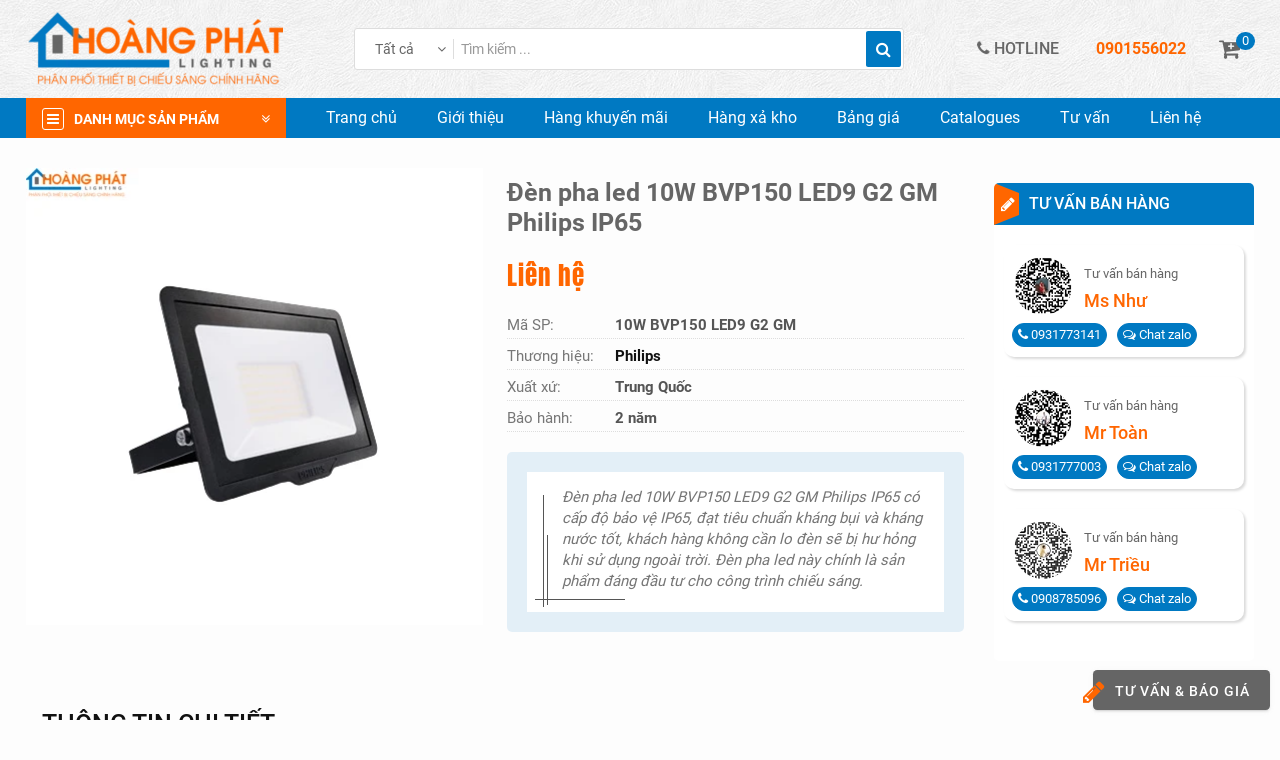

--- FILE ---
content_type: text/html; charset=UTF-8
request_url: https://hoangphatlighting.com/10w-bvp150-led9-g2-gm-philips-ip65-313-15.html
body_size: 102580
content:
<!DOCTYPE html>
<html itemscope itemtype="http://schema.org/WebSite" lang="vi">
<head>
    <meta charset="UTF-8">
    <meta name="robots" content="index, follow" />
    <meta name="viewport" content="width=device-width, initial-scale=1, viewport-fit=cover">
    <title>Đèn pha led 10W BVP150 LED9 G2 GM Philips IP65</title>
    <meta name="description" content="Đèn pha led 10W BVP150 LED9 G2 GM Philips IP65 có kết cấu cứng cáp, tuổi thọ cao, người dùng có thể an tâm sử dụng lâu dài.">
<meta name="keywords" content="Đèn pha led 10W BVP150 LED9 G2 GM Philips IP65">
<meta name="web_author" content="SaigonHitech.vn">
<meta itemprop="name" content="Đèn pha led 10W BVP150 LED9 G2 GM Philips IP65">
<meta itemprop="image" content="https://hoangphatlighting.com/uploads/images/2023/11/1701078574-single_product1-denphaled10wbvp150led9g2gmphilipsip65.png">
<meta itemprop="description" content="Đèn pha led 10W BVP150 LED9 G2 GM Philips IP65 có kết cấu cứng cáp, tuổi thọ cao, người dùng có thể an tâm sử dụng lâu dài.">
<meta property="og:locale" content="vi_VN">
<meta property="og:type" content="website">
<meta property="og:url" content="https://hoangphatlighting.com/10w-bvp150-led9-g2-gm-philips-ip65-313-15.html">
<meta property="og:title" content="Đèn pha led 10W BVP150 LED9 G2 GM Philips IP65">
<meta property="og:description" content="Đèn pha led 10W BVP150 LED9 G2 GM Philips IP65 có kết cấu cứng cáp, tuổi thọ cao, người dùng có thể an tâm sử dụng lâu dài.">
<meta property="og:image" content="https://hoangphatlighting.com/uploads/images/2023/11/1701078574-single_product1-denphaled10wbvp150led9g2gmphilipsip65.png">
<meta property="og:image:alt" content="Đèn pha led 10W BVP150 LED9 G2 GM Philips IP65">
<meta property="og:site_name" content="CÔNG TY TNHH THƯƠNG MẠI THIẾT BỊ ĐIỆN &amp; CHIẾU SÁNG HOÀNG PHÁT">
<meta name="twitter:card" content="summary">
<meta name="twitter:title" content="Đèn pha led 10W BVP150 LED9 G2 GM Philips IP65">
<meta name="twitter:description" content="Đèn pha led 10W BVP150 LED9 G2 GM Philips IP65 có kết cấu cứng cáp, tuổi thọ cao, người dùng có thể an tâm sử dụng lâu dài.">
<meta name="twitter:image" content="https://hoangphatlighting.com/uploads/images/2023/11/1701078574-single_product1-denphaled10wbvp150led9g2gmphilipsip65.png">
<meta name="twitter:image:alt" content="Đèn pha led 10W BVP150 LED9 G2 GM Philips IP65">
    <link rel="canonical" href="https://hoangphatlighting.com/10w-bvp150-led9-g2-gm-philips-ip65-313-15.html" />
    <link rel="icon" href="/uploads/images/2024/02/16x16-1708501954-single_info36-logohp180.png">
    <link rel="icon" href="/uploads/images/2024/02/32x32-1708501954-single_info36-logohp180.png" />
    <link rel="apple-touch-icon" sizes="180x180" href="/uploads/images/2024/02/180x180-1708501954-single_info36-logohp180.png">

    <style type="text/css" media="screen">@font-face{font-family:Roboto;font-style:normal;font-weight:400;font-display:swap;src:local('Roboto'),local('Roboto-Regular'),url(https://fonts.gstatic.com/s/roboto/v19/KFOmCnqEu92Fr1Mu7WxKOzY.woff2) format('woff2');unicode-range:U+0102-0103,U+0110-0111,U+1EA0-1EF9,U+20AB}@font-face{font-family:Roboto;font-style:normal;font-weight:400;font-display:swap;src:local('Roboto'),local('Roboto-Regular'),url(https://fonts.gstatic.com/s/roboto/v19/KFOmCnqEu92Fr1Mu7GxKOzY.woff2) format('woff2');unicode-range:U+0100-024F,U+0259,U+1E00-1EFF,U+2020,U+20A0-20AB,U+20AD-20CF,U+2113,U+2C60-2C7F,U+A720-A7FF}@font-face{font-family:Roboto;font-style:normal;font-weight:400;font-display:swap;src:local('Roboto'),local('Roboto-Regular'),url(https://fonts.gstatic.com/s/roboto/v19/KFOmCnqEu92Fr1Mu4mxK.woff2) format('woff2');unicode-range:U+0000-00FF,U+0131,U+0152-0153,U+02BB-02BC,U+02C6,U+02DA,U+02DC,U+2000-206F,U+2074,U+20AC,U+2122,U+2191,U+2193,U+2212,U+2215,U+FEFF,U+FFFD}@font-face{font-family:Roboto;font-style:normal;font-weight:500;font-display:swap;src:local('Roboto Medium'),local('Roboto-Medium'),url(https://fonts.gstatic.com/s/roboto/v19/KFOlCnqEu92Fr1MmEU9fCxc4EsA.woff2) format('woff2');unicode-range:U+0102-0103,U+0110-0111,U+1EA0-1EF9,U+20AB}@font-face{font-family:Roboto;font-style:normal;font-weight:500;font-display:swap;src:local('Roboto Medium'),local('Roboto-Medium'),url(https://fonts.gstatic.com/s/roboto/v19/KFOlCnqEu92Fr1MmEU9fChc4EsA.woff2) format('woff2');unicode-range:U+0100-024F,U+0259,U+1E00-1EFF,U+2020,U+20A0-20AB,U+20AD-20CF,U+2113,U+2C60-2C7F,U+A720-A7FF}@font-face{font-family:Roboto;font-style:normal;font-weight:500;font-display:swap;src:local('Roboto Medium'),local('Roboto-Medium'),url(https://fonts.gstatic.com/s/roboto/v19/KFOlCnqEu92Fr1MmEU9fBBc4.woff2) format('woff2');unicode-range:U+0000-00FF,U+0131,U+0152-0153,U+02BB-02BC,U+02C6,U+02DA,U+02DC,U+2000-206F,U+2074,U+20AC,U+2122,U+2191,U+2193,U+2212,U+2215,U+FEFF,U+FFFD}@font-face{font-family:Roboto;font-style:normal;font-weight:700;font-display:swap;src:local('Roboto Bold'),local('Roboto-Bold'),url(https://fonts.gstatic.com/s/roboto/v19/KFOlCnqEu92Fr1MmWUlfCxc4EsA.woff2) format('woff2');unicode-range:U+0102-0103,U+0110-0111,U+1EA0-1EF9,U+20AB}@font-face{font-family:Roboto;font-style:normal;font-weight:700;font-display:swap;src:local('Roboto Bold'),local('Roboto-Bold'),url(https://fonts.gstatic.com/s/roboto/v19/KFOlCnqEu92Fr1MmWUlfChc4EsA.woff2) format('woff2');unicode-range:U+0100-024F,U+0259,U+1E00-1EFF,U+2020,U+20A0-20AB,U+20AD-20CF,U+2113,U+2C60-2C7F,U+A720-A7FF}@font-face{font-family:Roboto;font-style:normal;font-weight:700;font-display:swap;src:local('Roboto Bold'),local('Roboto-Bold'),url(https://fonts.gstatic.com/s/roboto/v19/KFOlCnqEu92Fr1MmWUlfBBc4.woff2) format('woff2');unicode-range:U+0000-00FF,U+0131,U+0152-0153,U+02BB-02BC,U+02C6,U+02DA,U+02DC,U+2000-206F,U+2074,U+20AC,U+2122,U+2191,U+2193,U+2212,U+2215,U+FEFF,U+FFFD}@font-face{font-family:Anton;font-style:normal;font-weight:400;font-display:swap;src:url(https://fonts.gstatic.com/s/anton/v23/1Ptgg87LROyAm3K8-C8QSw.woff2) format('woff2');unicode-range:U+0102-0103,U+0110-0111,U+0128-0129,U+0168-0169,U+01A0-01A1,U+01AF-01B0,U+1EA0-1EF9,U+20AB}@font-face{font-family:Anton;font-style:normal;font-weight:400;font-display:swap;src:url(https://fonts.gstatic.com/s/anton/v23/1Ptgg87LROyAm3K9-C8QSw.woff2) format('woff2');unicode-range:U+0100-024F,U+0259,U+1E00-1EFF,U+2020,U+20A0-20AB,U+20AD-20CF,U+2113,U+2C60-2C7F,U+A720-A7FF}@font-face{font-family:Anton;font-style:normal;font-weight:400;font-display:swap;src:url(https://fonts.gstatic.com/s/anton/v23/1Ptgg87LROyAm3Kz-C8.woff2) format('woff2');unicode-range:U+0000-00FF,U+0131,U+0152-0153,U+02BB-02BC,U+02C6,U+02DA,U+02DC,U+2000-206F,U+2074,U+20AC,U+2122,U+2191,U+2193,U+2212,U+2215,U+FEFF,U+FFFD}*{-webkit-box-sizing:border-box;box-sizing:border-box}html{font-family:sans-serif;line-height:1.15;-ms-text-size-adjust:100%;-webkit-text-size-adjust:100%}body{margin:0;padding:0}article,aside,footer,header,nav,section{display:block}ol,ul{list-style:none;margin:0;padding:0}h1{font-size:2em;margin:.67em 0}figcaption,figure,main{display:block}figure{margin:1em 40px}hr{-webkit-box-sizing:content-box;box-sizing:content-box;height:0;overflow:visible;margin-top:20px;margin-bottom:20px;border:0;border-top:1px solid #eee}pre{font-family:monospace,monospace;font-size:1em}a{background-color:transparent;color:inherit;text-decoration:none;-webkit-text-decoration-skip:objects}a:active,a:hover{outline-width:0}abbr[title]{border-bottom:none;text-decoration:underline;-webkit-text-decoration:underline dotted;text-decoration:underline dotted}b,strong{font-weight:inherit;font-weight:700}code,kbd,samp{font-family:monospace,monospace;font-size:1em}dfn{font-style:italic}mark{background-color:#ff0;color:#000}small{font-size:80%}sub,sup{font-size:75%;line-height:0;position:relative;vertical-align:baseline}sub{bottom:-.25em}sup{top:-.5em}audio,video{display:inline-block}audio:not([controls]){display:none;height:0}img{border-style:none;max-width:100%}svg:not(:root){overflow:hidden}button,input,optgroup,select,textarea{font-family:inherit;font-size:100%;line-height:1.15;margin:0}button,input{overflow:visible}button,select{text-transform:none}[type=reset],[type=submit],button,html [type=button]{-webkit-appearance:button}[type=button]::-moz-focus-inner,[type=reset]::-moz-focus-inner,[type=submit]::-moz-focus-inner,button::-moz-focus-inner{border-style:none;padding:0}[type=button]:-moz-focusring,[type=reset]:-moz-focusring,[type=submit]:-moz-focusring,button:-moz-focusring{outline:1px dotted ButtonText}fieldset{border:1px solid silver;margin:0 2px;padding:.35em .625em .75em}legend{-webkit-box-sizing:border-box;box-sizing:border-box;color:inherit;display:table;max-width:100%;padding:0;white-space:normal}progress{display:inline-block;vertical-align:baseline}textarea{overflow:auto}input,textarea{border-radius:0;-webkit-appearance:none;-moz-appearance:none;appearance:none}input[type=file]{display:block}input::-webkit-input-placeholder{color:inherit}input::-moz-placeholder{color:inherit}input:-moz-placeholder{color:inherit}input:-ms-input-placeholder{color:inherit}[type=checkbox],[type=radio]{-webkit-box-sizing:border-box;box-sizing:border-box;padding:0}[type=number]::-webkit-inner-spin-button,[type=number]::-webkit-outer-spin-button{height:auto}[type=search]{-webkit-appearance:textfield;outline-offset:-2px}[type=search]::-webkit-search-cancel-button,[type=search]::-webkit-search-decoration{-webkit-appearance:none}::-webkit-file-upload-button{-webkit-appearance:button;font:inherit}details,menu{display:block}summary{display:list-item}canvas{display:inline-block}template{display:none}[hidden]{display:none}p{margin:0 0 10px}@font-face{font-family:FontAwesome;src:url(/template/frontend/fonts/font-awesome/fontawesome-webfont.eot?v=4.7.0);src:url(/template/frontend/fonts/font-awesome/fontawesome-webfont.eot?#iefix&v=4.7.0) format('embedded-opentype'),url(/template/frontend/fonts/font-awesome/fontawesome-webfont.woff2?v=4.7.0) format('woff2'),url(/template/frontend/fonts/font-awesome/fontawesome-webfont.woff?v=4.7.0) format('woff'),url(/template/frontend/fonts/font-awesome/fontawesome-webfont.ttf?v=4.7.0) format('truetype'),url(/template/frontend/fonts/font-awesome/fontawesome-webfont.svg?v=4.7.0#fontawesomeregular) format('svg');font-weight:400;font-style:normal;font-display:swap}.fa{display:inline-block;font:normal normal normal 14px/1 FontAwesome;font-size:inherit;text-rendering:auto;-webkit-font-smoothing:antialiased;-moz-osx-font-smoothing:grayscale}.fa-lg{font-size:1.33333333em;line-height:.75em;vertical-align:-15%}.fa-2x{font-size:2em}.fa-3x{font-size:3em}.fa-4x{font-size:4em}.fa-5x{font-size:5em}.fa-fw{width:1.28571429em;text-align:center}.fa-ul{padding-left:0;margin-left:2.14285714em;list-style-type:none}.fa-ul>li{position:relative}.fa-li{position:absolute;left:-2.14285714em;width:2.14285714em;top:.14285714em;text-align:center}.fa-li.fa-lg{left:-1.85714286em}.fa-border{padding:.2em .25em .15em;border:solid .08em #eee;border-radius:.1em}.fa-pull-left{float:left}.fa-pull-right{float:right}.fa.fa-pull-left{margin-right:.3em}.fa.fa-pull-right{margin-left:.3em}.pull-right{float:right}.pull-left{float:left}.fa.pull-left{margin-right:.3em}.fa.pull-right{margin-left:.3em}.fa-spin{-webkit-animation:fa-spin 2s infinite linear;animation:fa-spin 2s infinite linear}.fa-pulse{-webkit-animation:fa-spin 1s infinite steps(8);animation:fa-spin 1s infinite steps(8)}@-webkit-keyframes fa-spin{0%{-webkit-transform:rotate(0);transform:rotate(0)}100%{-webkit-transform:rotate(359deg);transform:rotate(359deg)}}@keyframes fa-spin{0%{-webkit-transform:rotate(0);transform:rotate(0)}100%{-webkit-transform:rotate(359deg);transform:rotate(359deg)}}.fa-rotate-90{-webkit-transform:rotate(90deg);transform:rotate(90deg)}.fa-rotate-180{-webkit-transform:rotate(180deg);transform:rotate(180deg)}.fa-rotate-270{-webkit-transform:rotate(270deg);transform:rotate(270deg)}.fa-flip-horizontal{-webkit-transform:scale(-1,1);transform:scale(-1,1)}.fa-flip-vertical{-webkit-transform:scale(1,-1);transform:scale(1,-1)}:root .fa-flip-horizontal,:root .fa-flip-vertical,:root .fa-rotate-180,:root .fa-rotate-270,:root .fa-rotate-90{-webkit-filter:none;filter:none}.fa-stack{position:relative;display:inline-block;width:2em;height:2em;line-height:2em;vertical-align:middle}.fa-stack-1x,.fa-stack-2x{position:absolute;left:0;width:100%;text-align:center}.fa-stack-1x{line-height:inherit}.fa-stack-2x{font-size:2em}.fa-inverse{color:#fff}.fa-glass:before{content:"\f000"}.fa-music:before{content:"\f001"}.fa-search:before{content:"\f002"}.fa-envelope-o:before{content:"\f003"}.fa-heart:before{content:"\f004"}.fa-star:before{content:"\f005"}.fa-star-o:before{content:"\f006"}.fa-user:before{content:"\f007"}.fa-film:before{content:"\f008"}.fa-th-large:before{content:"\f009"}.fa-th:before{content:"\f00a"}.fa-th-list:before{content:"\f00b"}.fa-check:before{content:"\f00c"}.fa-close:before,.fa-remove:before,.fa-times:before{content:"\f00d"}.fa-search-plus:before{content:"\f00e"}.fa-search-minus:before{content:"\f010"}.fa-power-off:before{content:"\f011"}.fa-signal:before{content:"\f012"}.fa-cog:before,.fa-gear:before{content:"\f013"}.fa-trash-o:before{content:"\f014"}.fa-home:before{content:"\f015"}.fa-file-o:before{content:"\f016"}.fa-clock-o:before{content:"\f017"}.fa-road:before{content:"\f018"}.fa-download:before{content:"\f019"}.fa-arrow-circle-o-down:before{content:"\f01a"}.fa-arrow-circle-o-up:before{content:"\f01b"}.fa-inbox:before{content:"\f01c"}.fa-play-circle-o:before{content:"\f01d"}.fa-repeat:before,.fa-rotate-right:before{content:"\f01e"}.fa-refresh:before{content:"\f021"}.fa-list-alt:before{content:"\f022"}.fa-lock:before{content:"\f023"}.fa-flag:before{content:"\f024"}.fa-headphones:before{content:"\f025"}.fa-volume-off:before{content:"\f026"}.fa-volume-down:before{content:"\f027"}.fa-volume-up:before{content:"\f028"}.fa-qrcode:before{content:"\f029"}.fa-barcode:before{content:"\f02a"}.fa-tag:before{content:"\f02b"}.fa-tags:before{content:"\f02c"}.fa-book:before{content:"\f02d"}.fa-bookmark:before{content:"\f02e"}.fa-print:before{content:"\f02f"}.fa-camera:before{content:"\f030"}.fa-font:before{content:"\f031"}.fa-bold:before{content:"\f032"}.fa-italic:before{content:"\f033"}.fa-text-height:before{content:"\f034"}.fa-text-width:before{content:"\f035"}.fa-align-left:before{content:"\f036"}.fa-align-center:before{content:"\f037"}.fa-align-right:before{content:"\f038"}.fa-align-justify:before{content:"\f039"}.fa-list:before{content:"\f03a"}.fa-dedent:before,.fa-outdent:before{content:"\f03b"}.fa-indent:before{content:"\f03c"}.fa-video-camera:before{content:"\f03d"}.fa-image:before,.fa-photo:before,.fa-picture-o:before{content:"\f03e"}.fa-pencil:before{content:"\f040"}.fa-map-marker:before{content:"\f041"}.fa-adjust:before{content:"\f042"}.fa-tint:before{content:"\f043"}.fa-edit:before,.fa-pencil-square-o:before{content:"\f044"}.fa-share-square-o:before{content:"\f045"}.fa-check-square-o:before{content:"\f046"}.fa-arrows:before{content:"\f047"}.fa-step-backward:before{content:"\f048"}.fa-fast-backward:before{content:"\f049"}.fa-backward:before{content:"\f04a"}.fa-play:before{content:"\f04b"}.fa-pause:before{content:"\f04c"}.fa-stop:before{content:"\f04d"}.fa-forward:before{content:"\f04e"}.fa-fast-forward:before{content:"\f050"}.fa-step-forward:before{content:"\f051"}.fa-eject:before{content:"\f052"}.fa-chevron-left:before{content:"\f053"}.fa-chevron-right:before{content:"\f054"}.fa-plus-circle:before{content:"\f055"}.fa-minus-circle:before{content:"\f056"}.fa-times-circle:before{content:"\f057"}.fa-check-circle:before{content:"\f058"}.fa-question-circle:before{content:"\f059"}.fa-info-circle:before{content:"\f05a"}.fa-crosshairs:before{content:"\f05b"}.fa-times-circle-o:before{content:"\f05c"}.fa-check-circle-o:before{content:"\f05d"}.fa-ban:before{content:"\f05e"}.fa-arrow-left:before{content:"\f060"}.fa-arrow-right:before{content:"\f061"}.fa-arrow-up:before{content:"\f062"}.fa-arrow-down:before{content:"\f063"}.fa-mail-forward:before,.fa-share:before{content:"\f064"}.fa-expand:before{content:"\f065"}.fa-compress:before{content:"\f066"}.fa-plus:before{content:"\f067"}.fa-minus:before{content:"\f068"}.fa-asterisk:before{content:"\f069"}.fa-exclamation-circle:before{content:"\f06a"}.fa-gift:before{content:"\f06b"}.fa-leaf:before{content:"\f06c"}.fa-fire:before{content:"\f06d"}.fa-eye:before{content:"\f06e"}.fa-eye-slash:before{content:"\f070"}.fa-exclamation-triangle:before,.fa-warning:before{content:"\f071"}.fa-plane:before{content:"\f072"}.fa-calendar:before{content:"\f073"}.fa-random:before{content:"\f074"}.fa-comment:before{content:"\f075"}.fa-magnet:before{content:"\f076"}.fa-chevron-up:before{content:"\f077"}.fa-chevron-down:before{content:"\f078"}.fa-retweet:before{content:"\f079"}.fa-shopping-cart:before{content:"\f07a"}.fa-folder:before{content:"\f07b"}.fa-folder-open:before{content:"\f07c"}.fa-arrows-v:before{content:"\f07d"}.fa-arrows-h:before{content:"\f07e"}.fa-bar-chart-o:before,.fa-bar-chart:before{content:"\f080"}.fa-twitter-square:before{content:"\f081"}.fa-facebook-square:before{content:"\f082"}.fa-camera-retro:before{content:"\f083"}.fa-key:before{content:"\f084"}.fa-cogs:before,.fa-gears:before{content:"\f085"}.fa-comments:before{content:"\f086"}.fa-thumbs-o-up:before{content:"\f087"}.fa-thumbs-o-down:before{content:"\f088"}.fa-star-half:before{content:"\f089"}.fa-heart-o:before{content:"\f08a"}.fa-sign-out:before{content:"\f08b"}.fa-linkedin-square:before{content:"\f08c"}.fa-thumb-tack:before{content:"\f08d"}.fa-external-link:before{content:"\f08e"}.fa-sign-in:before{content:"\f090"}.fa-trophy:before{content:"\f091"}.fa-github-square:before{content:"\f092"}.fa-upload:before{content:"\f093"}.fa-lemon-o:before{content:"\f094"}.fa-phone:before{content:"\f095"}.fa-square-o:before{content:"\f096"}.fa-bookmark-o:before{content:"\f097"}.fa-phone-square:before{content:"\f098"}.fa-twitter:before{content:"\f099"}.fa-facebook-f:before,.fa-facebook:before{content:"\f09a"}.fa-github:before{content:"\f09b"}.fa-unlock:before{content:"\f09c"}.fa-credit-card:before{content:"\f09d"}.fa-feed:before,.fa-rss:before{content:"\f09e"}.fa-hdd-o:before{content:"\f0a0"}.fa-bullhorn:before{content:"\f0a1"}.fa-bell:before{content:"\f0f3"}.fa-certificate:before{content:"\f0a3"}.fa-hand-o-right:before{content:"\f0a4"}.fa-hand-o-left:before{content:"\f0a5"}.fa-hand-o-up:before{content:"\f0a6"}.fa-hand-o-down:before{content:"\f0a7"}.fa-arrow-circle-left:before{content:"\f0a8"}.fa-arrow-circle-right:before{content:"\f0a9"}.fa-arrow-circle-up:before{content:"\f0aa"}.fa-arrow-circle-down:before{content:"\f0ab"}.fa-globe:before{content:"\f0ac"}.fa-wrench:before{content:"\f0ad"}.fa-tasks:before{content:"\f0ae"}.fa-filter:before{content:"\f0b0"}.fa-briefcase:before{content:"\f0b1"}.fa-arrows-alt:before{content:"\f0b2"}.fa-group:before,.fa-users:before{content:"\f0c0"}.fa-chain:before,.fa-link:before{content:"\f0c1"}.fa-cloud:before{content:"\f0c2"}.fa-flask:before{content:"\f0c3"}.fa-cut:before,.fa-scissors:before{content:"\f0c4"}.fa-copy:before,.fa-files-o:before{content:"\f0c5"}.fa-paperclip:before{content:"\f0c6"}.fa-floppy-o:before,.fa-save:before{content:"\f0c7"}.fa-square:before{content:"\f0c8"}.fa-bars:before,.fa-navicon:before,.fa-reorder:before{content:"\f0c9"}.fa-list-ul:before{content:"\f0ca"}.fa-list-ol:before{content:"\f0cb"}.fa-strikethrough:before{content:"\f0cc"}.fa-underline:before{content:"\f0cd"}.fa-table:before{content:"\f0ce"}.fa-magic:before{content:"\f0d0"}.fa-truck:before{content:"\f0d1"}.fa-pinterest:before{content:"\f0d2"}.fa-pinterest-square:before{content:"\f0d3"}.fa-google-plus-square:before{content:"\f0d4"}.fa-google-plus:before{content:"\f0d5"}.fa-money:before{content:"\f0d6"}.fa-caret-down:before{content:"\f0d7"}.fa-caret-up:before{content:"\f0d8"}.fa-caret-left:before{content:"\f0d9"}.fa-caret-right:before{content:"\f0da"}.fa-columns:before{content:"\f0db"}.fa-sort:before,.fa-unsorted:before{content:"\f0dc"}.fa-sort-desc:before,.fa-sort-down:before{content:"\f0dd"}.fa-sort-asc:before,.fa-sort-up:before{content:"\f0de"}.fa-envelope:before{content:"\f0e0"}.fa-linkedin:before{content:"\f0e1"}.fa-rotate-left:before,.fa-undo:before{content:"\f0e2"}.fa-gavel:before,.fa-legal:before{content:"\f0e3"}.fa-dashboard:before,.fa-tachometer:before{content:"\f0e4"}.fa-comment-o:before{content:"\f0e5"}.fa-comments-o:before{content:"\f0e6"}.fa-bolt:before,.fa-flash:before{content:"\f0e7"}.fa-sitemap:before{content:"\f0e8"}.fa-umbrella:before{content:"\f0e9"}.fa-clipboard:before,.fa-paste:before{content:"\f0ea"}.fa-lightbulb-o:before{content:"\f0eb"}.fa-exchange:before{content:"\f0ec"}.fa-cloud-download:before{content:"\f0ed"}.fa-cloud-upload:before{content:"\f0ee"}.fa-user-md:before{content:"\f0f0"}.fa-stethoscope:before{content:"\f0f1"}.fa-suitcase:before{content:"\f0f2"}.fa-bell-o:before{content:"\f0a2"}.fa-coffee:before{content:"\f0f4"}.fa-cutlery:before{content:"\f0f5"}.fa-file-text-o:before{content:"\f0f6"}.fa-building-o:before{content:"\f0f7"}.fa-hospital-o:before{content:"\f0f8"}.fa-ambulance:before{content:"\f0f9"}.fa-medkit:before{content:"\f0fa"}.fa-fighter-jet:before{content:"\f0fb"}.fa-beer:before{content:"\f0fc"}.fa-h-square:before{content:"\f0fd"}.fa-plus-square:before{content:"\f0fe"}.fa-angle-double-left:before{content:"\f100"}.fa-angle-double-right:before{content:"\f101"}.fa-angle-double-up:before{content:"\f102"}.fa-angle-double-down:before{content:"\f103"}.fa-angle-left:before{content:"\f104"}.fa-angle-right:before{content:"\f105"}.fa-angle-up:before{content:"\f106"}.fa-angle-down:before{content:"\f107"}.fa-desktop:before{content:"\f108"}.fa-laptop:before{content:"\f109"}.fa-tablet:before{content:"\f10a"}.fa-mobile-phone:before,.fa-mobile:before{content:"\f10b"}.fa-circle-o:before{content:"\f10c"}.fa-quote-left:before{content:"\f10d"}.fa-quote-right:before{content:"\f10e"}.fa-spinner:before{content:"\f110"}.fa-circle:before{content:"\f111"}.fa-mail-reply:before,.fa-reply:before{content:"\f112"}.fa-github-alt:before{content:"\f113"}.fa-folder-o:before{content:"\f114"}.fa-folder-open-o:before{content:"\f115"}.fa-smile-o:before{content:"\f118"}.fa-frown-o:before{content:"\f119"}.fa-meh-o:before{content:"\f11a"}.fa-gamepad:before{content:"\f11b"}.fa-keyboard-o:before{content:"\f11c"}.fa-flag-o:before{content:"\f11d"}.fa-flag-checkered:before{content:"\f11e"}.fa-terminal:before{content:"\f120"}.fa-code:before{content:"\f121"}.fa-mail-reply-all:before,.fa-reply-all:before{content:"\f122"}.fa-star-half-empty:before,.fa-star-half-full:before,.fa-star-half-o:before{content:"\f123"}.fa-location-arrow:before{content:"\f124"}.fa-crop:before{content:"\f125"}.fa-code-fork:before{content:"\f126"}.fa-chain-broken:before,.fa-unlink:before{content:"\f127"}.fa-question:before{content:"\f128"}.fa-info:before{content:"\f129"}.fa-exclamation:before{content:"\f12a"}.fa-superscript:before{content:"\f12b"}.fa-subscript:before{content:"\f12c"}.fa-eraser:before{content:"\f12d"}.fa-puzzle-piece:before{content:"\f12e"}.fa-microphone:before{content:"\f130"}.fa-microphone-slash:before{content:"\f131"}.fa-shield:before{content:"\f132"}.fa-calendar-o:before{content:"\f133"}.fa-fire-extinguisher:before{content:"\f134"}.fa-rocket:before{content:"\f135"}.fa-maxcdn:before{content:"\f136"}.fa-chevron-circle-left:before{content:"\f137"}.fa-chevron-circle-right:before{content:"\f138"}.fa-chevron-circle-up:before{content:"\f139"}.fa-chevron-circle-down:before{content:"\f13a"}.fa-html5:before{content:"\f13b"}.fa-css3:before{content:"\f13c"}.fa-anchor:before{content:"\f13d"}.fa-unlock-alt:before{content:"\f13e"}.fa-bullseye:before{content:"\f140"}.fa-ellipsis-h:before{content:"\f141"}.fa-ellipsis-v:before{content:"\f142"}.fa-rss-square:before{content:"\f143"}.fa-play-circle:before{content:"\f144"}.fa-ticket:before{content:"\f145"}.fa-minus-square:before{content:"\f146"}.fa-minus-square-o:before{content:"\f147"}.fa-level-up:before{content:"\f148"}.fa-level-down:before{content:"\f149"}.fa-check-square:before{content:"\f14a"}.fa-pencil-square:before{content:"\f14b"}.fa-external-link-square:before{content:"\f14c"}.fa-share-square:before{content:"\f14d"}.fa-compass:before{content:"\f14e"}.fa-caret-square-o-down:before,.fa-toggle-down:before{content:"\f150"}.fa-caret-square-o-up:before,.fa-toggle-up:before{content:"\f151"}.fa-caret-square-o-right:before,.fa-toggle-right:before{content:"\f152"}.fa-eur:before,.fa-euro:before{content:"\f153"}.fa-gbp:before{content:"\f154"}.fa-dollar:before,.fa-usd:before{content:"\f155"}.fa-inr:before,.fa-rupee:before{content:"\f156"}.fa-cny:before,.fa-jpy:before,.fa-rmb:before,.fa-yen:before{content:"\f157"}.fa-rouble:before,.fa-rub:before,.fa-ruble:before{content:"\f158"}.fa-krw:before,.fa-won:before{content:"\f159"}.fa-bitcoin:before,.fa-btc:before{content:"\f15a"}.fa-file:before{content:"\f15b"}.fa-file-text:before{content:"\f15c"}.fa-sort-alpha-asc:before{content:"\f15d"}.fa-sort-alpha-desc:before{content:"\f15e"}.fa-sort-amount-asc:before{content:"\f160"}.fa-sort-amount-desc:before{content:"\f161"}.fa-sort-numeric-asc:before{content:"\f162"}.fa-sort-numeric-desc:before{content:"\f163"}.fa-thumbs-up:before{content:"\f164"}.fa-thumbs-down:before{content:"\f165"}.fa-youtube-square:before{content:"\f166"}.fa-youtube:before{content:"\f167"}.fa-xing:before{content:"\f168"}.fa-xing-square:before{content:"\f169"}.fa-youtube-play:before{content:"\f16a"}.fa-dropbox:before{content:"\f16b"}.fa-stack-overflow:before{content:"\f16c"}.fa-instagram:before{content:"\f16d"}.fa-flickr:before{content:"\f16e"}.fa-adn:before{content:"\f170"}.fa-bitbucket:before{content:"\f171"}.fa-bitbucket-square:before{content:"\f172"}.fa-tumblr:before{content:"\f173"}.fa-tumblr-square:before{content:"\f174"}.fa-long-arrow-down:before{content:"\f175"}.fa-long-arrow-up:before{content:"\f176"}.fa-long-arrow-left:before{content:"\f177"}.fa-long-arrow-right:before{content:"\f178"}.fa-apple:before{content:"\f179"}.fa-windows:before{content:"\f17a"}.fa-android:before{content:"\f17b"}.fa-linux:before{content:"\f17c"}.fa-dribbble:before{content:"\f17d"}.fa-skype:before{content:"\f17e"}.fa-foursquare:before{content:"\f180"}.fa-trello:before{content:"\f181"}.fa-female:before{content:"\f182"}.fa-male:before{content:"\f183"}.fa-gittip:before,.fa-gratipay:before{content:"\f184"}.fa-sun-o:before{content:"\f185"}.fa-moon-o:before{content:"\f186"}.fa-archive:before{content:"\f187"}.fa-bug:before{content:"\f188"}.fa-vk:before{content:"\f189"}.fa-weibo:before{content:"\f18a"}.fa-renren:before{content:"\f18b"}.fa-pagelines:before{content:"\f18c"}.fa-stack-exchange:before{content:"\f18d"}.fa-arrow-circle-o-right:before{content:"\f18e"}.fa-arrow-circle-o-left:before{content:"\f190"}.fa-caret-square-o-left:before,.fa-toggle-left:before{content:"\f191"}.fa-dot-circle-o:before{content:"\f192"}.fa-wheelchair:before{content:"\f193"}.fa-vimeo-square:before{content:"\f194"}.fa-try:before,.fa-turkish-lira:before{content:"\f195"}.fa-plus-square-o:before{content:"\f196"}.fa-space-shuttle:before{content:"\f197"}.fa-slack:before{content:"\f198"}.fa-envelope-square:before{content:"\f199"}.fa-wordpress:before{content:"\f19a"}.fa-openid:before{content:"\f19b"}.fa-bank:before,.fa-institution:before,.fa-university:before{content:"\f19c"}.fa-graduation-cap:before,.fa-mortar-board:before{content:"\f19d"}.fa-yahoo:before{content:"\f19e"}.fa-google:before{content:"\f1a0"}.fa-reddit:before{content:"\f1a1"}.fa-reddit-square:before{content:"\f1a2"}.fa-stumbleupon-circle:before{content:"\f1a3"}.fa-stumbleupon:before{content:"\f1a4"}.fa-delicious:before{content:"\f1a5"}.fa-digg:before{content:"\f1a6"}.fa-pied-piper-pp:before{content:"\f1a7"}.fa-pied-piper-alt:before{content:"\f1a8"}.fa-drupal:before{content:"\f1a9"}.fa-joomla:before{content:"\f1aa"}.fa-language:before{content:"\f1ab"}.fa-fax:before{content:"\f1ac"}.fa-building:before{content:"\f1ad"}.fa-child:before{content:"\f1ae"}.fa-paw:before{content:"\f1b0"}.fa-spoon:before{content:"\f1b1"}.fa-cube:before{content:"\f1b2"}.fa-cubes:before{content:"\f1b3"}.fa-behance:before{content:"\f1b4"}.fa-behance-square:before{content:"\f1b5"}.fa-steam:before{content:"\f1b6"}.fa-steam-square:before{content:"\f1b7"}.fa-recycle:before{content:"\f1b8"}.fa-automobile:before,.fa-car:before{content:"\f1b9"}.fa-cab:before,.fa-taxi:before{content:"\f1ba"}.fa-tree:before{content:"\f1bb"}.fa-spotify:before{content:"\f1bc"}.fa-deviantart:before{content:"\f1bd"}.fa-soundcloud:before{content:"\f1be"}.fa-database:before{content:"\f1c0"}.fa-file-pdf-o:before{content:"\f1c1"}.fa-file-word-o:before{content:"\f1c2"}.fa-file-excel-o:before{content:"\f1c3"}.fa-file-powerpoint-o:before{content:"\f1c4"}.fa-file-image-o:before,.fa-file-photo-o:before,.fa-file-picture-o:before{content:"\f1c5"}.fa-file-archive-o:before,.fa-file-zip-o:before{content:"\f1c6"}.fa-file-audio-o:before,.fa-file-sound-o:before{content:"\f1c7"}.fa-file-movie-o:before,.fa-file-video-o:before{content:"\f1c8"}.fa-file-code-o:before{content:"\f1c9"}.fa-vine:before{content:"\f1ca"}.fa-codepen:before{content:"\f1cb"}.fa-jsfiddle:before{content:"\f1cc"}.fa-life-bouy:before,.fa-life-buoy:before,.fa-life-ring:before,.fa-life-saver:before,.fa-support:before{content:"\f1cd"}.fa-circle-o-notch:before{content:"\f1ce"}.fa-ra:before,.fa-rebel:before,.fa-resistance:before{content:"\f1d0"}.fa-empire:before,.fa-ge:before{content:"\f1d1"}.fa-git-square:before{content:"\f1d2"}.fa-git:before{content:"\f1d3"}.fa-hacker-news:before,.fa-y-combinator-square:before,.fa-yc-square:before{content:"\f1d4"}.fa-tencent-weibo:before{content:"\f1d5"}.fa-qq:before{content:"\f1d6"}.fa-wechat:before,.fa-weixin:before{content:"\f1d7"}.fa-paper-plane:before,.fa-send:before{content:"\f1d8"}.fa-paper-plane-o:before,.fa-send-o:before{content:"\f1d9"}.fa-history:before{content:"\f1da"}.fa-circle-thin:before{content:"\f1db"}.fa-header:before{content:"\f1dc"}.fa-paragraph:before{content:"\f1dd"}.fa-sliders:before{content:"\f1de"}.fa-share-alt:before{content:"\f1e0"}.fa-share-alt-square:before{content:"\f1e1"}.fa-bomb:before{content:"\f1e2"}.fa-futbol-o:before,.fa-soccer-ball-o:before{content:"\f1e3"}.fa-tty:before{content:"\f1e4"}.fa-binoculars:before{content:"\f1e5"}.fa-plug:before{content:"\f1e6"}.fa-slideshare:before{content:"\f1e7"}.fa-twitch:before{content:"\f1e8"}.fa-yelp:before{content:"\f1e9"}.fa-newspaper-o:before{content:"\f1ea"}.fa-wifi:before{content:"\f1eb"}.fa-calculator:before{content:"\f1ec"}.fa-paypal:before{content:"\f1ed"}.fa-google-wallet:before{content:"\f1ee"}.fa-cc-visa:before{content:"\f1f0"}.fa-cc-mastercard:before{content:"\f1f1"}.fa-cc-discover:before{content:"\f1f2"}.fa-cc-amex:before{content:"\f1f3"}.fa-cc-paypal:before{content:"\f1f4"}.fa-cc-stripe:before{content:"\f1f5"}.fa-bell-slash:before{content:"\f1f6"}.fa-bell-slash-o:before{content:"\f1f7"}.fa-trash:before{content:"\f1f8"}.fa-copyright:before{content:"\f1f9"}.fa-at:before{content:"\f1fa"}.fa-eyedropper:before{content:"\f1fb"}.fa-paint-brush:before{content:"\f1fc"}.fa-birthday-cake:before{content:"\f1fd"}.fa-area-chart:before{content:"\f1fe"}.fa-pie-chart:before{content:"\f200"}.fa-line-chart:before{content:"\f201"}.fa-lastfm:before{content:"\f202"}.fa-lastfm-square:before{content:"\f203"}.fa-toggle-off:before{content:"\f204"}.fa-toggle-on:before{content:"\f205"}.fa-bicycle:before{content:"\f206"}.fa-bus:before{content:"\f207"}.fa-ioxhost:before{content:"\f208"}.fa-angellist:before{content:"\f209"}.fa-cc:before{content:"\f20a"}.fa-ils:before,.fa-shekel:before,.fa-sheqel:before{content:"\f20b"}.fa-meanpath:before{content:"\f20c"}.fa-buysellads:before{content:"\f20d"}.fa-connectdevelop:before{content:"\f20e"}.fa-dashcube:before{content:"\f210"}.fa-forumbee:before{content:"\f211"}.fa-leanpub:before{content:"\f212"}.fa-sellsy:before{content:"\f213"}.fa-shirtsinbulk:before{content:"\f214"}.fa-simplybuilt:before{content:"\f215"}.fa-skyatlas:before{content:"\f216"}.fa-cart-plus:before{content:"\f217"}.fa-cart-arrow-down:before{content:"\f218"}.fa-diamond:before{content:"\f219"}.fa-ship:before{content:"\f21a"}.fa-user-secret:before{content:"\f21b"}.fa-motorcycle:before{content:"\f21c"}.fa-street-view:before{content:"\f21d"}.fa-heartbeat:before{content:"\f21e"}.fa-venus:before{content:"\f221"}.fa-mars:before{content:"\f222"}.fa-mercury:before{content:"\f223"}.fa-intersex:before,.fa-transgender:before{content:"\f224"}.fa-transgender-alt:before{content:"\f225"}.fa-venus-double:before{content:"\f226"}.fa-mars-double:before{content:"\f227"}.fa-venus-mars:before{content:"\f228"}.fa-mars-stroke:before{content:"\f229"}.fa-mars-stroke-v:before{content:"\f22a"}.fa-mars-stroke-h:before{content:"\f22b"}.fa-neuter:before{content:"\f22c"}.fa-genderless:before{content:"\f22d"}.fa-facebook-official:before{content:"\f230"}.fa-pinterest-p:before{content:"\f231"}.fa-whatsapp:before{content:"\f232"}.fa-server:before{content:"\f233"}.fa-user-plus:before{content:"\f234"}.fa-user-times:before{content:"\f235"}.fa-bed:before,.fa-hotel:before{content:"\f236"}.fa-viacoin:before{content:"\f237"}.fa-train:before{content:"\f238"}.fa-subway:before{content:"\f239"}.fa-medium:before{content:"\f23a"}.fa-y-combinator:before,.fa-yc:before{content:"\f23b"}.fa-optin-monster:before{content:"\f23c"}.fa-opencart:before{content:"\f23d"}.fa-expeditedssl:before{content:"\f23e"}.fa-battery-4:before,.fa-battery-full:before,.fa-battery:before{content:"\f240"}.fa-battery-3:before,.fa-battery-three-quarters:before{content:"\f241"}.fa-battery-2:before,.fa-battery-half:before{content:"\f242"}.fa-battery-1:before,.fa-battery-quarter:before{content:"\f243"}.fa-battery-0:before,.fa-battery-empty:before{content:"\f244"}.fa-mouse-pointer:before{content:"\f245"}.fa-i-cursor:before{content:"\f246"}.fa-object-group:before{content:"\f247"}.fa-object-ungroup:before{content:"\f248"}.fa-sticky-note:before{content:"\f249"}.fa-sticky-note-o:before{content:"\f24a"}.fa-cc-jcb:before{content:"\f24b"}.fa-cc-diners-club:before{content:"\f24c"}.fa-clone:before{content:"\f24d"}.fa-balance-scale:before{content:"\f24e"}.fa-hourglass-o:before{content:"\f250"}.fa-hourglass-1:before,.fa-hourglass-start:before{content:"\f251"}.fa-hourglass-2:before,.fa-hourglass-half:before{content:"\f252"}.fa-hourglass-3:before,.fa-hourglass-end:before{content:"\f253"}.fa-hourglass:before{content:"\f254"}.fa-hand-grab-o:before,.fa-hand-rock-o:before{content:"\f255"}.fa-hand-paper-o:before,.fa-hand-stop-o:before{content:"\f256"}.fa-hand-scissors-o:before{content:"\f257"}.fa-hand-lizard-o:before{content:"\f258"}.fa-hand-spock-o:before{content:"\f259"}.fa-hand-pointer-o:before{content:"\f25a"}.fa-hand-peace-o:before{content:"\f25b"}.fa-trademark:before{content:"\f25c"}.fa-registered:before{content:"\f25d"}.fa-creative-commons:before{content:"\f25e"}.fa-gg:before{content:"\f260"}.fa-gg-circle:before{content:"\f261"}.fa-tripadvisor:before{content:"\f262"}.fa-odnoklassniki:before{content:"\f263"}.fa-odnoklassniki-square:before{content:"\f264"}.fa-get-pocket:before{content:"\f265"}.fa-wikipedia-w:before{content:"\f266"}.fa-safari:before{content:"\f267"}.fa-chrome:before{content:"\f268"}.fa-firefox:before{content:"\f269"}.fa-opera:before{content:"\f26a"}.fa-internet-explorer:before{content:"\f26b"}.fa-television:before,.fa-tv:before{content:"\f26c"}.fa-contao:before{content:"\f26d"}.fa-500px:before{content:"\f26e"}.fa-amazon:before{content:"\f270"}.fa-calendar-plus-o:before{content:"\f271"}.fa-calendar-minus-o:before{content:"\f272"}.fa-calendar-times-o:before{content:"\f273"}.fa-calendar-check-o:before{content:"\f274"}.fa-industry:before{content:"\f275"}.fa-map-pin:before{content:"\f276"}.fa-map-signs:before{content:"\f277"}.fa-map-o:before{content:"\f278"}.fa-map:before{content:"\f279"}.fa-commenting:before{content:"\f27a"}.fa-commenting-o:before{content:"\f27b"}.fa-houzz:before{content:"\f27c"}.fa-vimeo:before{content:"\f27d"}.fa-black-tie:before{content:"\f27e"}.fa-fonticons:before{content:"\f280"}.fa-reddit-alien:before{content:"\f281"}.fa-edge:before{content:"\f282"}.fa-credit-card-alt:before{content:"\f283"}.fa-codiepie:before{content:"\f284"}.fa-modx:before{content:"\f285"}.fa-fort-awesome:before{content:"\f286"}.fa-usb:before{content:"\f287"}.fa-product-hunt:before{content:"\f288"}.fa-mixcloud:before{content:"\f289"}.fa-scribd:before{content:"\f28a"}.fa-pause-circle:before{content:"\f28b"}.fa-pause-circle-o:before{content:"\f28c"}.fa-stop-circle:before{content:"\f28d"}.fa-stop-circle-o:before{content:"\f28e"}.fa-shopping-bag:before{content:"\f290"}.fa-shopping-basket:before{content:"\f291"}.fa-hashtag:before{content:"\f292"}.fa-bluetooth:before{content:"\f293"}.fa-bluetooth-b:before{content:"\f294"}.fa-percent:before{content:"\f295"}.fa-gitlab:before{content:"\f296"}.fa-wpbeginner:before{content:"\f297"}.fa-wpforms:before{content:"\f298"}.fa-envira:before{content:"\f299"}.fa-universal-access:before{content:"\f29a"}.fa-wheelchair-alt:before{content:"\f29b"}.fa-question-circle-o:before{content:"\f29c"}.fa-blind:before{content:"\f29d"}.fa-audio-description:before{content:"\f29e"}.fa-volume-control-phone:before{content:"\f2a0"}.fa-braille:before{content:"\f2a1"}.fa-assistive-listening-systems:before{content:"\f2a2"}.fa-american-sign-language-interpreting:before,.fa-asl-interpreting:before{content:"\f2a3"}.fa-deaf:before,.fa-deafness:before,.fa-hard-of-hearing:before{content:"\f2a4"}.fa-glide:before{content:"\f2a5"}.fa-glide-g:before{content:"\f2a6"}.fa-sign-language:before,.fa-signing:before{content:"\f2a7"}.fa-low-vision:before{content:"\f2a8"}.fa-viadeo:before{content:"\f2a9"}.fa-viadeo-square:before{content:"\f2aa"}.fa-snapchat:before{content:"\f2ab"}.fa-snapchat-ghost:before{content:"\f2ac"}.fa-snapchat-square:before{content:"\f2ad"}.fa-pied-piper:before{content:"\f2ae"}.fa-first-order:before{content:"\f2b0"}.fa-yoast:before{content:"\f2b1"}.fa-themeisle:before{content:"\f2b2"}.fa-google-plus-circle:before,.fa-google-plus-official:before{content:"\f2b3"}.fa-fa:before,.fa-font-awesome:before{content:"\f2b4"}.fa-handshake-o:before{content:"\f2b5"}.fa-envelope-open:before{content:"\f2b6"}.fa-envelope-open-o:before{content:"\f2b7"}.fa-linode:before{content:"\f2b8"}.fa-address-book:before{content:"\f2b9"}.fa-address-book-o:before{content:"\f2ba"}.fa-address-card:before,.fa-vcard:before{content:"\f2bb"}.fa-address-card-o:before,.fa-vcard-o:before{content:"\f2bc"}.fa-user-circle:before{content:"\f2bd"}.fa-user-circle-o:before{content:"\f2be"}.fa-user-o:before{content:"\f2c0"}.fa-id-badge:before{content:"\f2c1"}.fa-drivers-license:before,.fa-id-card:before{content:"\f2c2"}.fa-drivers-license-o:before,.fa-id-card-o:before{content:"\f2c3"}.fa-quora:before{content:"\f2c4"}.fa-free-code-camp:before{content:"\f2c5"}.fa-telegram:before{content:"\f2c6"}.fa-thermometer-4:before,.fa-thermometer-full:before,.fa-thermometer:before{content:"\f2c7"}.fa-thermometer-3:before,.fa-thermometer-three-quarters:before{content:"\f2c8"}.fa-thermometer-2:before,.fa-thermometer-half:before{content:"\f2c9"}.fa-thermometer-1:before,.fa-thermometer-quarter:before{content:"\f2ca"}.fa-thermometer-0:before,.fa-thermometer-empty:before{content:"\f2cb"}.fa-shower:before{content:"\f2cc"}.fa-bath:before,.fa-bathtub:before,.fa-s15:before{content:"\f2cd"}.fa-podcast:before{content:"\f2ce"}.fa-window-maximize:before{content:"\f2d0"}.fa-window-minimize:before{content:"\f2d1"}.fa-window-restore:before{content:"\f2d2"}.fa-times-rectangle:before,.fa-window-close:before{content:"\f2d3"}.fa-times-rectangle-o:before,.fa-window-close-o:before{content:"\f2d4"}.fa-bandcamp:before{content:"\f2d5"}.fa-grav:before{content:"\f2d6"}.fa-etsy:before{content:"\f2d7"}.fa-imdb:before{content:"\f2d8"}.fa-ravelry:before{content:"\f2d9"}.fa-eercast:before{content:"\f2da"}.fa-microchip:before{content:"\f2db"}.fa-snowflake-o:before{content:"\f2dc"}.fa-superpowers:before{content:"\f2dd"}.fa-wpexplorer:before{content:"\f2de"}.fa-meetup:before{content:"\f2e0"}.sr-only{position:absolute;width:1px;height:1px;padding:0;margin:-1px;overflow:hidden;clip:rect(0,0,0,0);border:0}.sr-only-focusable:active,.sr-only-focusable:focus{position:static;width:auto;height:auto;margin:0;overflow:visible;clip:auto}.c-form--icon::after,.clearfix::after,.container-fluid::after,.container::after,.form-group::after,.ht-page::after,.row::after{content:'';display:table;clear:both}:root{font-size:10px}body{color:#111;font-family:Roboto,Arial,sans-serif;font-size:14px;line-height:1.42857143}a+i,i+a,i+span,span+i{margin-left:.3em}span.fa{position:relative;font-family:inherit;font-size:inherit;padding-left:1.429em}span.fa::before{font-family:FontAwesome;font-size:inherit;line-height:0;color:#999;position:absolute;top:50%;left:0;-webkit-transform:translateY(-50%);transform:translateY(-50%)}span.fa-abs-top::before{top:0;line-height:inherit;-webkit-transform:translateY(0);transform:translateY(0)}.fa-transformation{cursor:pointer;position:relative;display:-webkit-box;display:-ms-flexbox;display:flex;-webkit-box-align:center;-ms-flex-align:center;align-items:center;-webkit-box-pack:center;-ms-flex-pack:center;justify-content:center}.fa-transformation::after,.fa-transformation::before{-webkit-transition:opacity .3s,transform .3s;-webkit-transition:opacity .3s,-webkit-transform .3s;transition:opacity .3s,-webkit-transform .3s;transition:opacity .3s,transform .3s;transition:opacity .3s,transform .3s,-webkit-transform .3s}.fa-transformation::after{content:'\f00d';opacity:0;position:absolute;-webkit-transform:rotate(-180deg) scale(.5);transform:rotate(-180deg) scale(.5)}.fa-transformation.is-active::before{opacity:0;-webkit-transform:rotate(180deg) scale(.5);transform:rotate(180deg) scale(.5)}.fa-transformation.is-active::after{opacity:1;-webkit-transform:rotate(0) scale(1);transform:rotate(0) scale(1)}[class*=align-items]{display:-webkit-box;display:-ms-flexbox;display:flex;-webkit-box-align:center;-ms-flex-align:center;align-items:center}[class*=align-items]::after{content:initial!important}.align-items--center{-webkit-box-pack:center;-ms-flex-pack:center;justify-content:center}.align-items--between{-webkit-box-pack:justify;-ms-flex-pack:justify;justify-content:space-between}.overlay-transparent{position:fixed;top:0;left:0;height:100%;width:100%}.hide{display:none!important}.show{display:block!important}.invisible{visibility:hidden}.hidden{display:none!important;visibility:hidden!important}.display-inline{display:inline-block}.display-block{display:block}.animated{-webkit-animation-duration:1s;animation-duration:1s;-webkit-animation-fill-mode:both;animation-fill-mode:both}.animated.infinite{-webkit-animation-iteration-count:infinite;animation-iteration-count:infinite}.animated.hinge{-webkit-animation-duration:2s;animation-duration:2s}.animated.bounceIn,.animated.bounceOut,.animated.flipOutX,.animated.flipOutY{-webkit-animation-duration:.75s;animation-duration:.75s}.text--default{color:#111}.text--primary{color:#0079c2}.text--secondary{color:#f60}.text--icon{color:#999}.text--white{color:#fff}.text--hypertext{color:#00f}.text--hypertext:hover{color:#f60}.text-center{text-align:center!important}.text-right{text-align:right!important}.text-left{text-align:left!important}.text-bold{font-weight:700}.text-hide{font:0/0 a;color:transparent;text-shadow:none;background-color:transparent;border:0}.text-uppercase{text-transform:uppercase}.bg--default{background-color:#111}.bg--primary{background-color:#0079c2}.bg--secondary{background-color:#f60}.bg--icon{background-color:#999}.bg--white{background-color:#fff}.border--default{border-color:#111}.border--primary{border-color:#0079c2}.border--secondary{border-color:#f60}.border--icon{border-color:#999}.border--white{border-color:#fff}.ht-mrt0{margin-top:0}.ht-mrb0{margin-bottom:0}.ht-mrt15{margin-top:15px}.ht-mrb15{margin-bottom:15px}.ht-mrt30{margin-top:30px!important}.ht-mrb30{margin-bottom:30px!important}.ht-hover a:hover{color:#f60}.ht-page{margin-top:15px}@media screen and (min-width:992px){.ht-page__sidebar{float:left;width:230px;min-height:1px}.ht-page__sidebar+.ht-page__main{margin-left:20px}.ht-page__main{float:left;width:calc(100% - 250px)}.ht-page__main+.ht-page__sidebar{margin-left:20px}}@media screen and (min-width:1260px){.ht-page__sidebar{width:260px}.ht-page__sidebar+.ht-page__main{margin-left:30px}.ht-page__main{width:calc(100% - 290px)}.ht-page__main+.ht-page__sidebar{margin-left:30px}}.ht-format-detail a{color:#00f;background-color:none}.ht-format-detail a:hover{color:#f60}.ht-format-detail ol,.ht-format-detail ul{list-style:initial;padding-left:15px}.ht-format-detail ol{list-style:decimal}.ht-format-detail img{height:auto!important}.ht-format-detail h1,.ht-format-detail h2,.ht-format-detail h3,.ht-format-detail h4,.ht-format-detail h5,.ht-format-detail h6{margin-bottom:10px}.ht-format-detail table{max-width:100%;margin-bottom:10px}.ht-format-detail p:last-child,.ht-format-detail table p{margin-bottom:0}@media screen and (max-width:767px){.ht-format-detail iframe{width:100%!important}}.ht-loading-gif{width:100%;height:100%;background-color:rgba(51,51,51,.31);z-index:9999999;position:fixed;top:0;left:0;display:-webkit-box;display:-ms-flexbox;display:flex;-webkit-box-align:center;-ms-flex-align:center;align-items:center;-webkit-box-pack:center;-ms-flex-pack:center;justify-content:center}[class*=ht-ratio--]{position:relative;overflow:hidden}[class*=ht-ratio--]::before{content:'';display:block}.ht-ratio--35::before{padding-bottom:35%}.ht-ratio--50::before{padding-bottom:50%}.ht-ratio--60::before{padding-bottom:61%}.ht-ratio--75::before{padding-bottom:75%}.ht-ratio--100::before{padding-bottom:100%}.ht-ratio--135::before{padding-bottom:135%}.ht-ratio--150::before{padding-bottom:150%}.ht-ratio__img{width:100%;position:absolute;top:0;left:0}.ht-ratio__img:not(img){height:100%}.ht-ratio__img::after,.ht-ratio__img::before{content:initial!important}.ht-ratio__img>img{width:100%}.container{margin-right:auto;margin-left:auto;padding-left:2.5%;padding-right:2.5%}@media (min-width:576px){.container{padding-left:1.25%;padding-right:1.25%}}@media (min-width:576px){.container{width:540px}}@media (min-width:768px){.container{width:720px}}@media (min-width:992px){.container{width:960px}}@media (min-width:1260px){.container{width:1260px}}.container-fluid{margin-right:auto;margin-left:auto;padding-left:2.5%;padding-right:2.5%}@media (min-width:576px){.container-fluid{padding-left:1.25%;padding-right:1.25%}}[class*=row-flex]:after,[class*=row-flex]:before{content:initial!important}.row{margin-left:-1.25%;margin-right:-1.25%}.col-1,.col-10,.col-11,.col-12,.col-2,.col-2-4,.col-3,.col-4,.col-5,.col-6,.col-7,.col-8,.col-9,.col-lg-1,.col-lg-10,.col-lg-11,.col-lg-12,.col-lg-2,.col-lg-2-4,.col-lg-3,.col-lg-4,.col-lg-5,.col-lg-6,.col-lg-7,.col-lg-8,.col-lg-9,.col-md-1,.col-md-10,.col-md-11,.col-md-12,.col-md-2,.col-md-2-4,.col-md-3,.col-md-4,.col-md-5,.col-md-6,.col-md-7,.col-md-8,.col-md-9,.col-sm-1,.col-sm-10,.col-sm-11,.col-sm-12,.col-sm-2,.col-sm-2-4,.col-sm-3,.col-sm-4,.col-sm-5,.col-sm-6,.col-sm-7,.col-sm-8,.col-sm-9,.col-xs-1,.col-xs-10,.col-xs-11,.col-xs-12,.col-xs-2,.col-xs-2-4,.col-xs-3,.col-xs-4,.col-xs-5,.col-xs-6,.col-xs-7,.col-xs-8,.col-xs-9{position:relative;min-height:1px;padding-left:1.25%;padding-right:1.25%}.col-1,.col-10,.col-11,.col-12,.col-2,.col-2-4,.col-3,.col-4,.col-5,.col-6,.col-7,.col-8,.col-9{float:left}.row-flex{display:-ms-flex;display:-webkit-box;display:-ms-flexbox;display:flex;-ms-flex-wrap:wrap;flex-wrap:wrap}.col-2-4{width:20%}.col-1{width:8.3333333333%}.col-2{width:16.6666666667%}.col-3{width:25%}.col-4{width:33.3333333333%}.col-5{width:41.6666666667%}.col-6{width:50%}.col-7{width:58.3333333333%}.col-8{width:66.6666666667%}.col-9{width:75%}.col-10{width:83.3333333333%}.col-11{width:91.6666666667%}.col-12{width:100%}@media (min-width:576px){.col-xs-1,.col-xs-10,.col-xs-11,.col-xs-12,.col-xs-2,.col-xs-2-4,.col-xs-3,.col-xs-4,.col-xs-5,.col-xs-6,.col-xs-7,.col-xs-8,.col-xs-9{float:left}.row-flex-xs{display:-ms-flex;display:-webkit-box;display:-ms-flexbox;display:flex;-ms-flex-wrap:wrap;flex-wrap:wrap}.col-xs-2-4{width:20%}.col-xs-1{width:8.3333333333%}.col-xs-2{width:16.6666666667%}.col-xs-3{width:25%}.col-xs-4{width:33.3333333333%}.col-xs-5{width:41.6666666667%}.col-xs-6{width:50%}.col-xs-7{width:58.3333333333%}.col-xs-8{width:66.6666666667%}.col-xs-9{width:75%}.col-xs-10{width:83.3333333333%}.col-xs-11{width:91.6666666667%}.col-xs-12{width:100%}}@media (min-width:768px){.col-sm-1,.col-sm-10,.col-sm-11,.col-sm-12,.col-sm-2,.col-sm-2-4,.col-sm-3,.col-sm-4,.col-sm-5,.col-sm-6,.col-sm-7,.col-sm-8,.col-sm-9{float:left}.row-flex-sm{display:-ms-flex;display:-webkit-box;display:-ms-flexbox;display:flex;-ms-flex-wrap:wrap;flex-wrap:wrap}.col-sm-2-4{width:20%}.col-sm-1{width:8.3333333333%}.col-sm-2{width:16.6666666667%}.col-sm-3{width:25%}.col-sm-4{width:33.3333333333%}.col-sm-5{width:41.6666666667%}.col-sm-6{width:50%}.col-sm-7{width:58.3333333333%}.col-sm-8{width:66.6666666667%}.col-sm-9{width:75%}.col-sm-10{width:83.3333333333%}.col-sm-11{width:91.6666666667%}.col-sm-12{width:100%}}@media (min-width:992px){.col-md-1,.col-md-10,.col-md-11,.col-md-12,.col-md-2,.col-md-2-4,.col-md-3,.col-md-4,.col-md-5,.col-md-6,.col-md-7,.col-md-8,.col-md-9{float:left}.row-flex-md{display:-ms-flex;display:-webkit-box;display:-ms-flexbox;display:flex;-ms-flex-wrap:wrap;flex-wrap:wrap}.col-md-2-4{width:20%}.col-md-1{width:8.3333333333%}.col-md-2{width:16.6666666667%}.col-md-3{width:25%}.col-md-4{width:33.3333333333%}.col-md-5{width:41.6666666667%}.col-md-6{width:50%}.col-md-7{width:58.3333333333%}.col-md-8{width:66.6666666667%}.col-md-9{width:75%}.col-md-10{width:83.3333333333%}.col-md-11{width:91.6666666667%}.col-md-12{width:100%}}@media (min-width:1260px){.col-lg-1,.col-lg-10,.col-lg-11,.col-lg-12,.col-lg-2,.col-lg-2-4,.col-lg-3,.col-lg-4,.col-lg-5,.col-lg-6,.col-lg-7,.col-lg-8,.col-lg-9{float:left}.row-flex-lg{display:-ms-flex;display:-webkit-box;display:-ms-flexbox;display:flex;-ms-flex-wrap:wrap;flex-wrap:wrap}.col-lg-2-4{width:20%}.col-lg-1{width:8.3333333333%}.col-lg-2{width:16.6666666667%}.col-lg-3{width:25%}.col-lg-4{width:33.3333333333%}.col-lg-5{width:41.6666666667%}.col-lg-6{width:50%}.col-lg-7{width:58.3333333333%}.col-lg-8{width:66.6666666667%}.col-lg-9{width:75%}.col-lg-10{width:83.3333333333%}.col-lg-11{width:91.6666666667%}.col-lg-12{width:100%}}.c-modal-box,.center-block{display:block;margin-left:auto;margin-right:auto;float:none}.pull-right{float:right!important}.pull-left{float:left!important}.c-btn,[class*=c-btn-],button{color:#fff;cursor:pointer;font-size:14px;padding:.715em 1.429em .715em 1.429em;border:none;border-radius:.3em;line-height:1;text-transform:uppercase;background-color:#999;-webkit-box-shadow:0 2px 2px 0 rgba(153,153,153,.14),0 3px 1px -2px rgba(153,153,153,.2),0 1px 5px 0 rgba(153,153,153,.12);box-shadow:0 2px 2px 0 rgba(153,153,153,.14),0 3px 1px -2px rgba(153,153,153,.2),0 1px 5px 0 rgba(153,153,153,.12);-webkit-transition:all .2s;transition:all .2s}.c-btn:active,.c-btn:focus,.c-btn:hover,[class*=c-btn-]:active,[class*=c-btn-]:focus,[class*=c-btn-]:hover,button:active,button:focus,button:hover{-webkit-box-shadow:0 14px 26px -12px rgba(153,153,153,.42),0 4px 23px 0 rgba(0,0,0,.12),0 8px 10px -5px rgba(153,153,153,.2);box-shadow:0 14px 26px -12px rgba(153,153,153,.42),0 4px 23px 0 rgba(0,0,0,.12),0 8px 10px -5px rgba(153,153,153,.2);outline:0}[class*=c-btn-border]{color:#111;border:1px solid #ccc;background-color:transparent;-webkit-box-shadow:none;box-shadow:none}.c-btn--default{background-color:#111}.c-btn--primary{background-color:#0079c2}.c-btn--secondary{background-color:#f60}.c-btn--icon{background-color:#999}.c-btn--white{background-color:#fff}.c-btn--default{-webkit-box-shadow:0 2px 2px 0 rgba(17,17,17,.14),0 3px 1px -2px rgba(17,17,17,.2),0 1px 5px 0 rgba(17,17,17,.12);box-shadow:0 2px 2px 0 rgba(17,17,17,.14),0 3px 1px -2px rgba(17,17,17,.2),0 1px 5px 0 rgba(17,17,17,.12)}.c-btn--default:active,.c-btn--default:focus,.c-btn--default:hover{-webkit-box-shadow:0 14px 26px -12px rgba(17,17,17,.42),0 4px 23px 0 rgba(0,0,0,.12),0 8px 10px -5px rgba(17,17,17,.2);box-shadow:0 14px 26px -12px rgba(17,17,17,.42),0 4px 23px 0 rgba(0,0,0,.12),0 8px 10px -5px rgba(17,17,17,.2)}.c-btn--primary{-webkit-box-shadow:0 2px 2px 0 rgba(0,85,170,.14),0 3px 1px -2px rgba(0,85,170,.2),0 1px 5px 0 rgba(0,85,170,.12);box-shadow:0 2px 2px 0 rgba(0,85,170,.14),0 3px 1px -2px rgba(0,85,170,.2),0 1px 5px 0 rgba(0,85,170,.12)}.c-btn--primary:active,.c-btn--primary:focus,.c-btn--primary:hover{-webkit-box-shadow:0 14px 26px -12px rgba(0,85,170,.42),0 4px 23px 0 rgba(0,0,0,.12),0 8px 10px -5px rgba(0,85,170,.2);box-shadow:0 14px 26px -12px rgba(0,85,170,.42),0 4px 23px 0 rgba(0,0,0,.12),0 8px 10px -5px rgba(0,85,170,.2)}.c-btn--secondary{-webkit-box-shadow:0 2px 2px 0 rgba(255,102,0,.14),0 3px 1px -2px rgba(255,102,0,.2),0 1px 5px 0 rgba(255,102,0,.12);box-shadow:0 2px 2px 0 rgba(255,102,0,.14),0 3px 1px -2px rgba(255,102,0,.2),0 1px 5px 0 rgba(255,102,0,.12)}.c-btn--secondary:active,.c-btn--secondary:focus,.c-btn--secondary:hover{-webkit-box-shadow:0 14px 26px -12px rgba(255,102,0,.42),0 4px 23px 0 rgba(0,0,0,.12),0 8px 10px -5px rgba(255,102,0,.2);box-shadow:0 14px 26px -12px rgba(255,102,0,.42),0 4px 23px 0 rgba(0,0,0,.12),0 8px 10px -5px rgba(255,102,0,.2)}.c-btn--icon{-webkit-box-shadow:0 2px 2px 0 rgba(153,153,153,.14),0 3px 1px -2px rgba(153,153,153,.2),0 1px 5px 0 rgba(153,153,153,.12);box-shadow:0 2px 2px 0 rgba(153,153,153,.14),0 3px 1px -2px rgba(153,153,153,.2),0 1px 5px 0 rgba(153,153,153,.12)}.c-btn--icon:active,.c-btn--icon:focus,.c-btn--icon:hover{-webkit-box-shadow:0 14px 26px -12px rgba(153,153,153,.42),0 4px 23px 0 rgba(0,0,0,.12),0 8px 10px -5px rgba(153,153,153,.2);box-shadow:0 14px 26px -12px rgba(153,153,153,.42),0 4px 23px 0 rgba(0,0,0,.12),0 8px 10px -5px rgba(153,153,153,.2)}.c-btn--white{-webkit-box-shadow:0 2px 2px 0 rgba(255,255,255,.14),0 3px 1px -2px rgba(255,255,255,.2),0 1px 5px 0 rgba(255,255,255,.12);box-shadow:0 2px 2px 0 rgba(255,255,255,.14),0 3px 1px -2px rgba(255,255,255,.2),0 1px 5px 0 rgba(255,255,255,.12)}.c-btn--white:active,.c-btn--white:focus,.c-btn--white:hover{-webkit-box-shadow:0 14px 26px -12px rgba(255,255,255,.42),0 4px 23px 0 rgba(0,0,0,.12),0 8px 10px -5px rgba(255,255,255,.2);box-shadow:0 14px 26px -12px rgba(255,255,255,.42),0 4px 23px 0 rgba(0,0,0,.12),0 8px 10px -5px rgba(255,255,255,.2)}.c-btn-border--default{color:#111}.c-btn-border--primary{color:#0079c2}.c-btn-border--secondary{color:#f60}.c-btn-border--icon{color:#999}.c-btn-border--white{color:#fff}.c-btn-border--default{border-color:#111}.c-btn-border--primary{border-color:#0079c2}.c-btn-border--secondary{border-color:#f60}.c-btn-border--icon{border-color:#999}.c-btn-border--white{border-color:#fff}.c-btn-border--default{-webkit-box-shadow:0 2px 2px 0 rgba(17,17,17,.14),0 3px 1px -2px rgba(17,17,17,.2),0 1px 5px 0 rgba(17,17,17,.12);box-shadow:0 2px 2px 0 rgba(17,17,17,.14),0 3px 1px -2px rgba(17,17,17,.2),0 1px 5px 0 rgba(17,17,17,.12)}.c-btn-border--default:active,.c-btn-border--default:focus,.c-btn-border--default:hover{-webkit-box-shadow:0 14px 26px -12px rgba(17,17,17,.42),0 4px 23px 0 rgba(0,0,0,.12),0 8px 10px -5px rgba(17,17,17,.2);box-shadow:0 14px 26px -12px rgba(17,17,17,.42),0 4px 23px 0 rgba(0,0,0,.12),0 8px 10px -5px rgba(17,17,17,.2)}.c-btn-border--primary{-webkit-box-shadow:0 2px 2px 0 rgba(0,85,170,.14),0 3px 1px -2px rgba(0,85,170,.2),0 1px 5px 0 rgba(0,85,170,.12);box-shadow:0 2px 2px 0 rgba(0,85,170,.14),0 3px 1px -2px rgba(0,85,170,.2),0 1px 5px 0 rgba(0,85,170,.12)}.c-btn-border--primary:active,.c-btn-border--primary:focus,.c-btn-border--primary:hover{-webkit-box-shadow:0 14px 26px -12px rgba(0,85,170,.42),0 4px 23px 0 rgba(0,0,0,.12),0 8px 10px -5px rgba(0,85,170,.2);box-shadow:0 14px 26px -12px rgba(0,85,170,.42),0 4px 23px 0 rgba(0,0,0,.12),0 8px 10px -5px rgba(0,85,170,.2)}.c-btn-border--secondary{-webkit-box-shadow:0 2px 2px 0 rgba(255,102,0,.14),0 3px 1px -2px rgba(255,102,0,.2),0 1px 5px 0 rgba(255,102,0,.12);box-shadow:0 2px 2px 0 rgba(255,102,0,.14),0 3px 1px -2px rgba(255,102,0,.2),0 1px 5px 0 rgba(255,102,0,.12)}.c-btn-border--secondary:active,.c-btn-border--secondary:focus,.c-btn-border--secondary:hover{-webkit-box-shadow:0 14px 26px -12px rgba(255,102,0,.42),0 4px 23px 0 rgba(0,0,0,.12),0 8px 10px -5px rgba(255,102,0,.2);box-shadow:0 14px 26px -12px rgba(255,102,0,.42),0 4px 23px 0 rgba(0,0,0,.12),0 8px 10px -5px rgba(255,102,0,.2)}.c-btn-border--icon{-webkit-box-shadow:0 2px 2px 0 rgba(153,153,153,.14),0 3px 1px -2px rgba(153,153,153,.2),0 1px 5px 0 rgba(153,153,153,.12);box-shadow:0 2px 2px 0 rgba(153,153,153,.14),0 3px 1px -2px rgba(153,153,153,.2),0 1px 5px 0 rgba(153,153,153,.12)}.c-btn-border--icon:active,.c-btn-border--icon:focus,.c-btn-border--icon:hover{-webkit-box-shadow:0 14px 26px -12px rgba(153,153,153,.42),0 4px 23px 0 rgba(0,0,0,.12),0 8px 10px -5px rgba(153,153,153,.2);box-shadow:0 14px 26px -12px rgba(153,153,153,.42),0 4px 23px 0 rgba(0,0,0,.12),0 8px 10px -5px rgba(153,153,153,.2)}.c-btn-border--white{-webkit-box-shadow:0 2px 2px 0 rgba(255,255,255,.14),0 3px 1px -2px rgba(255,255,255,.2),0 1px 5px 0 rgba(255,255,255,.12);box-shadow:0 2px 2px 0 rgba(255,255,255,.14),0 3px 1px -2px rgba(255,255,255,.2),0 1px 5px 0 rgba(255,255,255,.12)}.c-btn-border--white:active,.c-btn-border--white:focus,.c-btn-border--white:hover{-webkit-box-shadow:0 14px 26px -12px rgba(255,255,255,.42),0 4px 23px 0 rgba(0,0,0,.12),0 8px 10px -5px rgba(255,255,255,.2);box-shadow:0 14px 26px -12px rgba(255,255,255,.42),0 4px 23px 0 rgba(0,0,0,.12),0 8px 10px -5px rgba(255,255,255,.2)}.c-btn--circle{padding:0;border-radius:50%;width:2.429em;height:2.429em}.c-btn--square{padding:0;width:2.429em;height:2.429em}.c-btn--round{border-radius:3em}.c-btn--sm{font-size:1.2rem}.c-btn--lg{font-size:1.6rem}.c-checkbox{display:block;font-size:13px;margin:.715em 0 .715em 0;line-height:1;position:relative;z-index:2}.c-checkbox>label{cursor:pointer;color:#666;display:-webkit-box;display:-ms-flexbox;display:flex;-webkit-box-align:center;-ms-flex-align:center;align-items:center}.c-checkbox>label>span:not(.c_tick){font-size:1.077em;line-height:1.42857143}.c-checkbox>label:hover{color:#0079c2}.c-checkbox .c_tick{padding-right:.4em}.c-checkbox .c_tick .check{display:inline-block;overflow:hidden;position:relative;z-index:1;border:1px solid #666;border-radius:3px;width:1.072em;height:1.072em}.c-checkbox .c_tick .check::before{content:'';display:block;position:absolute;margin:-.357em 0 0 .358em;-webkit-transform:rotate(45deg);transform:rotate(45deg);-webkit-animation:checkbox-off .3s forwards;animation:checkbox-off .3s forwards}.c-checkbox input[type=checkbox]{opacity:0;margin:0;overflow:hidden;pointer-events:none;z-index:-1;position:absolute;top:0;left:0;width:0;height:0}.c-checkbox input[type=checkbox]:focus+.c_tick .check::after{opacity:.2}.c-checkbox input[type=checkbox]:checked+.c_tick .check{background-color:#0079c2}.c-checkbox input[type=checkbox]:checked+.c_tick .check::before{color:#fff;-webkit-box-shadow:0 0 0 .715em,.715em -.714em 0 .715em,2.286em 0 0 1.429em,0 2.286em 0 1.429em,-.357em .358em 0 .715em,1.429em -.857em 0 .786em;box-shadow:0 0 0 .715em,.715em -.714em 0 .715em,2.286em 0 0 1.429em,0 2.286em 0 1.429em,-.357em .358em 0 .715em,1.429em -.857em 0 .786em;-webkit-animation:checkbox-on .3s forwards;animation:checkbox-on .3s forwards}.c-checkbox input[type=checkbox][disabled]~.c_tick .check{border-color:#000;opacity:.5}.c-checkbox input[type=checkbox][disabled]~.c_tick .check::after{background-color:#0079c2;-webkit-transform:rotate(-45deg);transform:rotate(-45deg)}@-webkit-keyframes checkbox-on{0%{-webkit-box-shadow:0 0 0 .715em,.715em -.714em 0 .715em,2.286em 0 0 1.429em,0 2.286em 0 1.429em,-.357em .358em 0 .715em,1.072em .143em 0 .786em;box-shadow:0 0 0 .715em,.715em -.714em 0 .715em,2.286em 0 0 1.429em,0 2.286em 0 1.429em,-.357em .358em 0 .715em,1.072em .143em 0 .786em}50%{-webkit-box-shadow:0 0 0 .715em,.715em -.714em 0 .715em,2.286em 0 0 1.429em,0 2.286em 0 1.429em,-.357em .358em 0 .715em,1.429em .143em 0 .786em;box-shadow:0 0 0 .715em,.715em -.714em 0 .715em,2.286em 0 0 1.429em,0 2.286em 0 1.429em,-.357em .358em 0 .715em,1.429em .143em 0 .786em}100%{-webkit-box-shadow:0 0 0 .715em,.715em -.714em 0 .715em,2.286em 0 0 1.429em,0 2.286em 0 1.429em,-.357em .358em 0 .715em,1.429em -.857em 0 .786em;box-shadow:0 0 0 .715em,.715em -.714em 0 .715em,2.286em 0 0 1.429em,0 2.286em 0 1.429em,-.357em .358em 0 .715em,1.429em -.857em 0 .786em}}@keyframes checkbox-on{0%{-webkit-box-shadow:0 0 0 .715em,.715em -.714em 0 .715em,2.286em 0 0 1.429em,0 2.286em 0 1.429em,-.357em .358em 0 .715em,1.072em .143em 0 .786em;box-shadow:0 0 0 .715em,.715em -.714em 0 .715em,2.286em 0 0 1.429em,0 2.286em 0 1.429em,-.357em .358em 0 .715em,1.072em .143em 0 .786em}50%{-webkit-box-shadow:0 0 0 .715em,.715em -.714em 0 .715em,2.286em 0 0 1.429em,0 2.286em 0 1.429em,-.357em .358em 0 .715em,1.429em .143em 0 .786em;box-shadow:0 0 0 .715em,.715em -.714em 0 .715em,2.286em 0 0 1.429em,0 2.286em 0 1.429em,-.357em .358em 0 .715em,1.429em .143em 0 .786em}100%{-webkit-box-shadow:0 0 0 .715em,.715em -.714em 0 .715em,2.286em 0 0 1.429em,0 2.286em 0 1.429em,-.357em .358em 0 .715em,1.429em -.857em 0 .786em;box-shadow:0 0 0 .715em,.715em -.714em 0 .715em,2.286em 0 0 1.429em,0 2.286em 0 1.429em,-.357em .358em 0 .715em,1.429em -.857em 0 .786em}}.form-group{position:relative;margin-bottom:1.072em}.c-form .c_input,.c-form-border .c_input{width:100%;height:0;border:none;background-color:transparent;position:relative;z-index:1}.c-form .c_input::-webkit-input-placeholder,.c-form-border .c_input::-webkit-input-placeholder{color:#999}.c-form .c_input::-moz-placeholder,.c-form-border .c_input::-moz-placeholder{color:#999}.c-form .c_input:-moz-placeholder,.c-form-border .c_input:-moz-placeholder{color:#999}.c-form .c_input:-ms-input-placeholder,.c-form-border .c_input:-ms-input-placeholder{color:#999}.c-form .c_error,.c-form-border .c_error{width:100%;color:#f55145;text-align:right;position:absolute;top:50%;right:.286em;-webkit-transform:translateY(-50%);transform:translateY(-50%)}.c-form .c_error>i,.c-form-border .c_error>i{font-size:1.072em;cursor:pointer}.c-form .c_error>span,.c-form-border .c_error>span{font-size:.858em;font-style:italic;position:absolute;top:2.25em;right:0}.c-form textarea.c_input,.c-form-border textarea.c_input{height:auto;padding-top:.5em!important;padding-bottom:.5em!important}.c-form .c_input{padding:1.286em 0 1.286em 0;background-image:-webkit-gradient(linear,left top,left bottom,from(#0079c2),to(#0079c2)),-webkit-gradient(linear,left top,left bottom,from(#ccc),to(#ccc));background-image:linear-gradient(#0079c2,#0079c2),linear-gradient(#ccc,#ccc);background-size:0 .143em,100% .072em;background-repeat:no-repeat;background-position:center bottom,center calc(100% - .072em)}.c-form .c_input:focus{outline:0;background-size:100% .143em,100% .072em;transition-duration:.3s;-webkit-transition-duration:.3s}.c-form--label .c_label{font-size:1em;color:#999;pointer-events:none;position:absolute;top:.572em;left:0;-webkit-transition:.3s ease all;transition:.3s ease all}.c-form--label.is-focused .c_label,.c-form--label:not(.is-empty) .c_label{font-size:.786em;color:#0079c2;z-index:9;position:absolute;top:0;left:0}.c-form--label .c_input{padding:1.572em 0 1em 0}.c-form--icon .c_icon{float:left;font-size:1em;line-height:0;text-align:center;vertical-align:top;overflow:hidden;width:1.429em;height:2.072em;position:relative;top:.715em}.c-form--icon .c_icon--top{top:.572em}.c-form--icon>.c_input{float:right;width:calc(100% - 1.572em)!important;position:relative}.c-form--icon.form-checkbox{margin-left:1.715em}.c-form.is-focused .c_input{background-size:100% .143em,100% .072em;transition-duration:.3s;-webkit-transition-duration:.3s}.c-form.is-error .c_input:focus{background-image:-webkit-gradient(linear,left top,left bottom,from(#f55145),to(#f55145)),-webkit-gradient(linear,left top,left bottom,from(#ccc),to(#ccc));background-image:linear-gradient(#f55145,#f55145),linear-gradient(#ccc,#ccc)}.c-form.is-error .c_label{color:#f55145!important}.h1,.h2,.h3,.h4,.h5,.h6,h1,h2,h3,h4,h5,h6{font-weight:400;margin:0;padding:0}.h1,h1{font-size:22px}.h2,h2{font-size:18px}.h3,h3{font-size:16px}.h4,h4{font-size:14px}.h5,h5{font-size:13px}.h6,h6{font-size:12px}.small,small{font-size:80%}.h1 .small,.h1 small,.h2 .small,.h2 small,.h3 .small,.h3 small,.h4 .small,.h4 small,.h5 .small,.h5 small,.h6 .small,.h6 small,h1 .small,h1 small,h2 .small,h2 small,h3 .small,h3 small,h4 .small,h4 small,h5 .small,h5 small,h6 .small,h6 small{line-height:1;color:#777}.ht-fs25{font-size:25px}.ht-fs30{font-size:30px}[class*=c-headline-]{margin-bottom:1.112em;text-transform:uppercase}[class*=c-headline-] .c_name{font-size:inherit}[class*=c-headline-] .c_name a{-webkit-transition:.3s all ease-in-out;transition:.3s all ease-in-out}[class*=c-headline-] .c_name a:hover{color:#f60}[class*=c-headline-] i{color:#0079c2}@media screen and (max-width:479px){[class*=c-headline-]{font-size:18px}}.c-headline-1{border-bottom:1px solid #ccc}.c-headline-1 .c_name{display:inline-block;padding:0 10px;margin:0 20px;background-color:#fff;position:relative;top:10px}.c-headline-2{text-align:center}.c-headline-2 .c_divider{font-size:inherit}.c-headline-2 .c_divider::after,.c-headline-2 .c_divider::before{content:'';display:inline-block;width:100px;height:1px;background-color:rgba(255,0,0,0);background-image:-webkit-gradient(linear,left top,right top,from(rgba(255,0,0,0)),color-stop(50%,#ccc),to(rgba(255,0,0,0)));background-image:linear-gradient(to right,rgba(255,0,0,0),#ccc 50%,rgba(255,0,0,0))}@media (max-width:479px){.c-headline-2 .c_divider:first-child::after,.c-headline-2 .c_divider:first-child::before{display:block;margin:0 auto 4px}}.c-headline-2 .c_divider i{position:relative;top:5px}.c-headline-3{position:relative}.c-headline-3::after{content:'';width:100%;height:1px;position:absolute;bottom:-.055em;left:0;background-color:rgba(255,0,0,0);background-image:-webkit-gradient(linear,right top,left top,from(rgba(255,0,0,0)),color-stop(300%,#ccc));background-image:linear-gradient(to left,rgba(255,0,0,0),#ccc 300%)}.c-headline-3 i{position:relative}.c-headline-3 i::after{content:'';width:100%;height:2px;background-color:#f60;z-index:1;position:absolute;bottom:-.277em;left:0}.c-headline-4{position:relative}.c-headline-4::after{content:'';display:block;width:75%;height:1px;background-color:rgba(255,0,0,0);background-image:-webkit-gradient(linear,right top,left top,from(rgba(255,0,0,0)),to(#ccc));background-image:linear-gradient(to left,rgba(255,0,0,0),#ccc 100%)}[class*=c-icon]{display:inline-block;position:relative;font-size:13px;border-radius:3px;width:1.539em;height:1.539em;-webkit-transition-duration:.2s;transition-duration:.2s}[class*=c-icon] i{position:absolute;top:50%;left:50%;-webkit-transform:translate(-50%,-50%);transform:translate(-50%,-50%)}[class*=c-icon]:hover{opacity:.7}[class*=c-icon-bg]{background-color:#999;color:#fff}[class*=c-icon-bg]+[class*=c-icon-bg]{margin-left:5px}[class*=c-icon-border]{border:1px solid #ccc}[class*=c-icon-border]+[class*=c-icon-border]{margin-left:5px}[class*=c-icon-img]{background-size:.693em;background-repeat:no-repeat;background-position:center}.c-icon--fb{color:#365899}.c-icon--gl{color:#dd4b39}.c-icon--tw{color:#55acee}.c-icon--pr{color:#d63633}.c-icon--ins{color:#cc2127}.c-icon--yt{color:#e52d27}.c-icon--in{color:#0976b4}.c-icon--zalo{color:#0180c6}.c-icon--skype{color:#00aff0}.c-icon--white{color:#fff}.c-icon--primary{color:#0079c2}.c-icon--secondary{color:#f60}.c-icon-circle{border-radius:100%}.c-icon-border--fb{border-color:#365899}.c-icon-border--gl{border-color:#dd4b39}.c-icon-border--tw{border-color:#55acee}.c-icon-border--pr{border-color:#d63633}.c-icon-border--ins{border-color:#cc2127}.c-icon-border--yt{border-color:#e52d27}.c-icon-border--in{border-color:#0976b4}.c-icon-border--zalo{border-color:#0180c6}.c-icon-border--skype{border-color:#00aff0}.c-icon-border--white{border-color:#fff}.c-icon-border--primary{border-color:#0079c2}.c-icon-border--secondary{border-color:#f60}.c-icon-border--fb{color:#365899}.c-icon-border--gl{color:#dd4b39}.c-icon-border--tw{color:#55acee}.c-icon-border--pr{color:#d63633}.c-icon-border--ins{color:#cc2127}.c-icon-border--yt{color:#e52d27}.c-icon-border--in{color:#0976b4}.c-icon-border--zalo{color:#0180c6}.c-icon-border--skype{color:#00aff0}.c-icon-border--white{color:#fff}.c-icon-border--primary{color:#0079c2}.c-icon-border--secondary{color:#f60}.c-icon-bg--fb{background-color:#365899}.c-icon-bg--gl{background-color:#dd4b39}.c-icon-bg--tw{background-color:#55acee}.c-icon-bg--pr{background-color:#d63633}.c-icon-bg--ins{background-color:#cc2127}.c-icon-bg--yt{background-color:#e52d27}.c-icon-bg--in{background-color:#0976b4}.c-icon-bg--zalo{background-color:#0180c6}.c-icon-bg--skype{background-color:#00aff0}.c-icon-bg--white{background-color:#fff}.c-icon-bg--primary{background-color:#0079c2}.c-icon-bg--secondary{background-color:#f60}.c-icon-img--fb{background-color:#365899}.c-icon-img--gl{background-color:#dd4b39}.c-icon-img--tw{background-color:#55acee}.c-icon-img--pr{background-color:#d63633}.c-icon-img--ins{background-color:#cc2127}.c-icon-img--yt{background-color:#e52d27}.c-icon-img--in{background-color:#0976b4}.c-icon-img--zalo{background-color:#0180c6}.c-icon-img--skype{background-color:#00aff0}.c-icon-img--white{background-color:#fff}.c-icon-img--primary{background-color:#0079c2}.c-icon-img--secondary{background-color:#f60}.c-icon-img--fb{border-color:#365899}.c-icon-img--gl{border-color:#dd4b39}.c-icon-img--tw{border-color:#55acee}.c-icon-img--pr{border-color:#d63633}.c-icon-img--ins{border-color:#cc2127}.c-icon-img--yt{border-color:#e52d27}.c-icon-img--in{border-color:#0976b4}.c-icon-img--zalo{border-color:#0180c6}.c-icon-img--skype{border-color:#00aff0}.c-icon-img--white{border-color:#fff}.c-icon-img--primary{border-color:#0079c2}.c-icon-img--secondary{border-color:#f60}.c-icon--sm{font-size:1rem}.c-icon--lg{font-size:1.5rem}.c-modal{display:none;font-size:14px;overflow:auto;opacity:0;z-index:1040;position:fixed;top:0;right:0;bottom:0;left:0;-webkit-transition:opacity .15s linear;transition:opacity .15s linear}.c-modal-backdrop{opacity:0;background-color:#000;z-index:1030;position:fixed;top:0;right:0;bottom:0;left:0;-webkit-transition:opacity .15s linear;transition:opacity .15s linear}.c-modal-backdrop.show{opacity:.5}.c-modal-box{max-width:350px;padding:4.286em .715em .715em .715em;position:relative;z-index:1050;-webkit-transform:translate(0,-25%);transform:translate(0,-25%);-webkit-transition:transform .3s ease-out;-webkit-transition:-webkit-transform .3s ease-out;transition:-webkit-transform .3s ease-out;transition:transform .3s ease-out;transition:transform .3s ease-out,-webkit-transform .3s ease-out}.c-modal-group{position:relative;overflow:hidden;background-color:#fff;border-radius:.429em;-webkit-box-shadow:0 5px 15px rgba(0,0,0,.5);box-shadow:0 5px 15px rgba(0,0,0,.5)}.c-modal .c_close{font-size:16px;cursor:pointer;text-align:center;line-height:2.143em;width:1.786em;height:2.143em;position:absolute;top:-1px;right:-1px;-webkit-transition:.2s;transition:.2s}.c-modal .c_close:hover{color:#fff;background-color:#f60;border-radius:0 .429em 0 .429em}.c-modal .c_header{color:#fff;font-size:18px;padding:.556em 0 .278em 0;margin-bottom:.834em;text-align:center;text-transform:uppercase;background-color:#0079c2}.c-modal .c_body{padding:15px 20px}.c-modal .c_footer{text-align:center;padding:0 1.072em 1.072em 1.072em}.c-modal.show{opacity:1}.c-modal.show .c-modal-box{-webkit-transform:translate(0,0);transform:translate(0,0)}@media (max-width:992px){.c-modal-open{-webkit-overflow-scrolling:touch!important;overflow:auto!important;height:100%!important}}body{background-color:#fdfdfd;font-size:15px}.s-header-9 .s_mid{background-image:url(/images/bgs/bg-11.jpg)}.show-danhmuc{display:none}.show-danhmuc::-webkit-scrollbar{width:5px}.show-danhmuc::-webkit-scrollbar-track{background:#f5f5f5}.show-danhmuc::-webkit-scrollbar-thumb{background:#0079c2}.s-header-9 .s_top{padding:6px 0;color:#fff;background-color:#0079c2}.s-header-9 .s_top i{color:#f60;background-color:#fff;width:22px;text-align:center;padding:3px 0;border-radius:50%}.s-header-9 .s-sidebar-1 .s_list{display:none}.ht-format-detail{text-align:justify}[class*=s-sign-] .c-checkbox{font-size:12px;margin-bottom:0}[class*=s-sign-] .c_error{z-index:1}[class*=s-sign-] .c_input{z-index:2}.background{padding:25px;background-color:#fff;-webkit-box-shadow:0 0 6px 1px rgb(0 0 0 / 20%);box-shadow:0 0 6px 1px rgb(0 0 0 / 20%);border-radius:5px}.background1{padding:25px;background-color:#fff}.s-sidebar-1{border:1px solid #e5e5e5}.s-sidebar-1 .s_heading{color:#fff;font-size:15px;font-weight:700;text-transform:uppercase;padding:10px 15px;background-color:#0079c2;-webkit-box-shadow:0 -1px 0 1px #0079c2;box-shadow:0 -1px 0 1px #0079c2;cursor:pointer}.s-sidebar-1 .s_heading::before{content:'\f0c9';font-family:FontAwesome;font-weight:400;margin-right:10px}.s-sidebar-1 .s_heading i{font-weight:400;float:right;margin-top:4px}.s-sidebar-1 .s_list .static>a>i{margin-left:auto}.s-sidebar-1 .s_list h2{font-size:inherit;text-transform:uppercase;line-height:1}.s-sidebar-1 .s_list a{display:-webkit-box;display:-ms-flexbox;display:flex;-webkit-box-align:center;-ms-flex-align:center;align-items:center}.s-sidebar-1 .s_list>li.static .submenu>ul>li li a::before{content:"\f105";font-family:Fontawesome;margin-right:.358em}.s-sidebar-1 .s_list>li{position:relative}.s-sidebar-1 .s_list>li>a{padding:10.6px 15px;line-height:1.715em;border-top:1px solid #f0f0f0;position:relative}.s-sidebar-1 .s_list>li>a img{height:25px;margin-right:8px}.s-sidebar-1 .s_list>li>.submenu{border:1px solid #e5e5e5;background-color:#fff;opacity:0;visibility:hidden;min-width:280px;z-index:1;position:absolute;left:100%;top:0;-webkit-transition:all .25s ease-in-out;transition:all .25s ease-in-out}.s-sidebar-1 .s_list>li>.submenu a{padding:3px 0;line-height:24px}.s-sidebar-1 .s_list>li>.submenu a span.fa{font-size:13px;line-height:1.847em;padding:0 1.154em 0 1.154em}.s-sidebar-1 .s_list>li>.submenu a span.fa::before{font-size:10px}.s-sidebar-1 .s_list>li.classic>.submenu{width:250px;padding:0}.s-sidebar-1 .s_list>li.classic>.submenu li{border-bottom:1px solid #eee}.s-sidebar-1 .s_list>li.classic>.submenu li a{padding:10px 20px}.s-sidebar-1 .s_list>li.static .submenu::after{content:'';display:table;clear:both}.s-sidebar-1 .s_list>li.static .submenu>ul{float:left;margin:0 10px}.s-sidebar-1 .s_list>li.static .submenu>ul>li>a{display:block;padding:8px 15px;margin:15px 0 10px;line-height:1;position:relative}.s-sidebar-1 .s_list>li.static .submenu>ul>li>a i{position:absolute;left:-5px;top:50%;font-size:22px;-webkit-transform:translateY(-50%);transform:translateY(-50%);color:#f60}.s-sidebar-1 .s_list>li.static .submenu>ul>li>a h2{display:inline-block;font-weight:700;color:#222}.s-sidebar-1 .s_list>li.static .submenu>ul>li>a h2:hover{color:#f60}.s-sidebar-1 .s_list>li.static .submenu>ul>li>a::before{content:initial}.s-sidebar-1 .s_list>li.static .submenu>ul>li>a::after{content:'';display:block;width:calc(100% - 40px);height:1px;background-color:#e5e5e5;-webkit-transform:translateY(4px);transform:translateY(4px)}.s-sidebar-1 .s_list>li.static .submenu>ul>li li a{padding:.358em 0 .358em 0}.s-sidebar-1 .s_list>li.static .submenu>ul>li li a h2{text-transform:initial}.s-sidebar-1 .s_list>li:hover>a{color:#f60}.s-sidebar-1 .s_list>li:hover>.submenu{opacity:1;visibility:visible;z-index:2;position:absolute;top:0}.s-sidebar-1 .link-hide{display:none}.s-sidebar-1 .show-all{color:#fff;height:11px;line-height:11px;text-align:center;cursor:pointer;background-color:#f60;-webkit-box-shadow:0 0 0 1px #f60;box-shadow:0 0 0 1px #f60}.s-sidebar-1 .show-all::before{content:'\f0d7';font-family:fontawesome}.s-sidebar-1 .show-all.expanding::before{content:'\f0d8'}[class*=b-search-]{color:#666;font-size:14px;max-width:300px;background-color:#fff;display:-webkit-box;display:-ms-flexbox;display:flex;-webkit-box-align:stretch;-ms-flex-align:stretch;align-items:stretch}[class*=b-search-]>input{width:100%;color:inherit;font-size:1em;padding:0 5px 0 7px;line-height:normal;border:none;background-color:transparent}[class*=b-search-]>input::-webkit-input-placeholder{color:#999}[class*=b-search-]>input::-moz-placeholder{color:#999}[class*=b-search-]>input:-moz-placeholder{color:#999}[class*=b-search-]>input:-ms-input-placeholder{color:#999}[class*=b-search-]>input:focus{outline:0}[class*=b-search-]>button{-ms-flex:none;-webkit-box-flex:0;flex:none;font-size:1em;-webkit-box-shadow:none;box-shadow:none;line-height:0}[class*=b-search-]>button i{line-height:inherit}.b-search-3{max-width:450px;border:1px solid #ddd;position:relative}.b-search-3>div>span{display:block;max-width:170px;padding:0 40px 0 20px;white-space:nowrap;overflow:hidden;text-overflow:ellipsis;cursor:pointer;position:relative}.b-search-3>div>span::before{content:'';width:1px;height:100%;background-color:#ddd;position:absolute;right:0}.b-search-3>div>span::after{content:'\f107';font-family:FontAwesome;position:absolute;top:0;right:8px}.b-search-3>div>ul{display:none;max-height:200px;overflow:auto;border:1px solid #ddd;background-color:#fff;z-index:1111;position:absolute;top:100%;left:-1px}.b-search-3>div>ul li{padding:5px 20px}.b-search-3>div>ul li label{display:block;cursor:pointer;position:relative}.b-search-3>div>ul li label input{position:absolute;opacity:0}.b-search-3>div>ul li.is-focus,.b-search-3>div>ul li:hover{color:#f60}.b-search-3>button{font-size:16px;padding:10px;border-radius:2px;background-color:#0079c2;margin:2px}.hd-logo{line-height:0}.hd-menu h2{font-size:inherit;font-weight:inherit}a[ht-trigger=hd-menu]{display:none;font-size:14px;line-height:1;padding:.5em;text-transform:uppercase;border:1px solid}a[ht-trigger=hd-menu] i:first-child{float:left}a[ht-trigger=hd-menu] i:last-child{float:right}@-webkit-keyframes slide-up{0%{opacity:0;-webkit-transform:translateY(50px);transform:translateY(50px)}100%{opacity:1;-webkit-transform:translateY(0);transform:translateY(0)}}@keyframes slide-up{0%{opacity:0;-webkit-transform:translateY(50px);transform:translateY(50px)}100%{opacity:1;-webkit-transform:translateY(0);transform:translateY(0)}}.s-header-9 .mid{margin-left:20px}.s-header-9 .hd-suggestion{position:absolute;width:100%;top:70px;left:0;background-color:#fff;opacity:0;visibility:hidden;z-index:1000;-webkit-box-shadow:rgba(0,0,0,.16) 0 1px 4px;box-shadow:rgba(0,0,0,.16) 0 1px 4px;-webkit-transition:all .25s ease-in-out;transition:all .25s ease-in-out}.s-header-9 .hd-suggestion.is-active{opacity:1;top:50px;visibility:visible}.s-header-9 .hd-suggestion .item{display:-webkit-box;display:-ms-flexbox;display:flex;-webkit-box-align:center;-ms-flex-align:center;align-items:center;padding:10px;border-bottom:1px solid #eee}.s-header-9 .hd-suggestion .item:last-child{padding-bottom:0;border-bottom:none}.s-header-9 .hd-suggestion .item .item-img{width:80px;line-height:0;margin-right:20px}.s-header-9 .hd-suggestion .item .item-name{color:#666}.s-header-9 .hd-suggestion .item .item-name div:first-child{font-weight:500;-webkit-transition:all .3s;transition:all .3s;font-size:16px;color:#111}.s-header-9 .hd-suggestion .item .item-name div:last-child{color:#f60}.s-header-9 .hd-suggestion .item:hover .item-name div:first-child{color:#0079c2}.s-header-9 .hd-menu{margin-left:40px}.s-header-9 .hd-menu>ul>li{display:inline-block;color:#fff;line-height:40px;position:relative;font-size:16px}.s-header-9 .hd-menu>ul>li>a{position:relative}.s-header-9 .hd-menu>ul>li>a::before{position:absolute;content:"";width:100%;height:2px;bottom:-3px;background-color:#fff;border-radius:10px;-webkit-transition:all .3s;transition:all .3s;-webkit-transform:scale(0);transform:scale(0)}.s-header-9 .hd-menu>ul>li:not(:last-child){margin-right:36px}.s-header-9 .hd-menu>ul>li>ul{visibility:hidden;padding:5px 0;background-color:#fff;-webkit-box-shadow:0 2px 4px rgba(0,0,0,.2);box-shadow:0 2px 4px rgba(0,0,0,.2);z-index:2000;position:fixed}.s-header-9 .hd-menu>ul>li>ul::after{content:'';height:0;width:0;border-bottom:6px solid #fff;border-left:6px solid transparent;border-right:6px solid transparent;position:absolute;top:-6px;left:15px}.s-header-9 .hd-menu>ul>li>ul>li:not(:last-child){border-bottom:1px solid #eee}.s-header-9 .hd-menu>ul>li>ul>li a{display:block;line-height:normal;padding:5px 15px}.s-header-9 .hd-menu>ul>li>ul>li a::before{content:'\f105';font-family:FontAwesome;font-size:12px;margin-right:6px;position:relative;top:-1px}.s-header-9 .hd-menu>ul>li>ul>li:hover a{color:#f60}.s-header-9 .hd-menu>ul>li.is-active>a::before{-webkit-transform:scale(1);transform:scale(1)}.s-header-9 .hd-menu>ul>li:not(.no-hover):hover>a::before{-webkit-transform:scale(1);transform:scale(1)}.s-header-9 .hd-menu>ul>li:not(.no-hover):hover>ul{visibility:visible;position:absolute;-webkit-animation:slide-up .3s;animation:slide-up .3s}.s-header-9 .hd-logo{padding:12px 0;margin-right:auto}.s-header-9 .hd-logo img{height:74px}.s-header-9 .c-symbol-1+.c-symbol-1{margin-left:25px}.s-header-9 .ht-contact{font-size:16px;font-weight:500;width:255px;margin:0 30px;text-align:right}@-webkit-keyframes loopflicker{0%{-webkit-transform:rotate(45deg);transform:rotate(45deg)}20%{-webkit-transform:rotate(0);transform:rotate(0)}40%{-webkit-transform:rotate(45deg);transform:rotate(45deg)}60%{-webkit-transform:rotate(0);transform:rotate(0)}}@keyframes loopflicker{0%{-webkit-transform:rotate(45deg);transform:rotate(45deg)}20%{-webkit-transform:rotate(0);transform:rotate(0)}40%{-webkit-transform:rotate(45deg);transform:rotate(45deg)}60%{-webkit-transform:rotate(0);transform:rotate(0)}}.s-header-9 .ht-contact .col-6:first-child span{color:#666;font-size:16px;font-weight:500;text-transform:uppercase}.s-header-9 .ht-contact .col-6 span{color:#f60;font-weight:700}.s-header-9 .s_bot{background-color:#0079c2}.s-header-9 .s-sidebar-1{width:260px;position:relative;border-bottom:none;z-index:10}.s-header-9 .s-sidebar-1 .s_heading{height:38px;margin-top:1px;padding:8px 15px;font-size:14px;cursor:pointer;background-color:#f60;-webkit-box-shadow:0 -1px 0 1px #f60;box-shadow:0 -1px 0 1px #f60}.s-header-9 .s-sidebar-1 .s_heading::before{display:inline-block;width:20px;height:20px;text-align:center;border:1px solid #fff;border-radius:3px}.s-header-9 .s-sidebar-1 .s_heading>i::after{content:'\f102'}.s-header-9 .s-sidebar-1 .s_list{width:calc(100% + 3px);border:1px solid #e5e5e5;position:absolute;left:-2px;z-index:9;background-color:#fff}.s-header-9 .hd-search>i{display:none}.s-header-9 .hd-search>form{max-width:100%;border-radius:3px;height:42px;width:550px}.s-header-9 .hd-search>form>div>ul{top:calc(100% + 6px)}.s-header-9 .hd-cart{font-size:16px;position:relative}.s-header-9 .hd-cart .align-items{font-size:.786em;line-height:0;text-transform:uppercase}.s-header-9 .hd-cart .align-items i{line-height:1;font-size:1.819em;margin-right:.6em;color:#666}.s-header-9 .hd-cart .bage{text-align:center;font-size:.786em;width:1.455em;line-height:1.455em;border-radius:50%;background-color:#0079c2;position:absolute;top:-.454em;left:1.364em;color:#fff}.c-button-4{display:inline-block;font-size:14px;line-height:2.429em;padding:0 20px;color:#fff;text-align:center;text-transform:uppercase;border:2px solid #0079c2;background-color:#0079c2;border-radius:2px}.c-button-4 span{position:relative;left:0;-webkit-transition:all .3s ease-out 0s;transition:all .3s ease-out 0s}.c-button-4 span.fa::before{font-size:.929em;color:inherit}.c-button-4:hover span{left:5px}.c-button-4:hover{background-color:#fff;color:#0079c2}.b-card-18{display:block;margin-bottom:30px;height:calc(100% - 30px);border:1px solid #eee;position:relative;padding:5px;border-radius:4px}.b-card-18 .b_title{font-size:16px;letter-spacing:.2px;margin:10px 0 5px;font-weight:500;-webkit-transition:.3s all ease-in-out;transition:.3s all ease-in-out}.b-card-18 .b_title:hover{color:#f60}.b-card-18 .b_divider{position:relative;width:100%;height:1px;background-color:#e2e2e2}.b-card-18 .b_divider span{float:right;font-size:9.5px;padding-top:3px;width:30px;color:#fff;text-align:center;font-weight:700;background-color:#f60;position:relative;right:0}.b-card-18 .b_divider span::after{content:'';border-color:#f60 transparent #f60;border-style:solid;border-width:10px 15px 0 15px;position:absolute;bottom:-10px;left:0}.b-card-18 .b_cate{color:#666;font-size:13px;margin-top:10px}.b-card-18 .b_cate span{color:#f60}.b-card-18 .b_price{margin-top:10px}.b-card-18 .b_price .discount{color:#0079c2;font-size:18px;font-weight:700}.b-card-18 .b_price .market{color:#999;font-size:12px;margin-left:5px;text-decoration:line-through}.b-card-18 .more{position:absolute;top:10px;right:10px;background-color:#fff;color:#f60;padding:8px;font-size:22px;border-radius:3px;-webkit-transition:all .3s;transition:all .3s}.b-card-18 .more:hover{background-color:#f60;color:#fff}.headline{position:relative;margin-bottom:30px}.headline .more{position:absolute;right:0;top:15px;font-size:14px;color:#666}.headline .more em:hover{text-decoration:underline}.headline .h2{position:relative;padding-bottom:5px;font-size:25px;font-weight:500;text-transform:uppercase}.headline::before{content:"";width:100%;height:3px;background:transparent url(/images/bgs/bg-9.png) center;position:absolute;bottom:-5px;left:0;z-index:1}.headline::after{content:"";width:10%;height:3px;position:absolute;bottom:-5px;background-color:#f60;left:0;z-index:1}.headline1{position:relative}.headline1 .more{position:absolute;right:0;top:50%;-webkit-transform:translateY(-50%);transform:translateY(-50%)}.headline1 .more a{font-style:italic;color:#666;-webkit-transition:all.2s;transition:all.2s}.headline1 .more a:hover{text-decoration:underline}.headline1 .h2{position:relative;margin-bottom:30px;font-size:25px;font-weight:700;text-transform:uppercase;display:inline-block}.headline1 .h2::before{content:"";width:100%;height:3px;background:transparent url(/images/bgs/bg-9.png) center;position:absolute;top:36px;left:0;z-index:1}.headline1 .h2::after{content:"";width:35%;height:3px;position:absolute;top:36px;background-color:#f60;z-index:11;left:50%;-webkit-transform:translateX(-50%);transform:translateX(-50%);z-index:1}.b-card-1{display:block;margin-bottom:15px}.b-card-1::after{content:'';display:table;clear:both}.b-card-1 .b_thumb{float:left;margin-right:15px;width:90px}.b-card-1 .b_thumb img{-webkit-transition:all .5s;transition:all .5s}.b-card-1 .b_thumb:hover img{-webkit-transform:scale(1.2);transform:scale(1.2)}.b-card-1 .b_title{font-size:16px;font-weight:500;line-height:1.125em;padding-top:5px;-webkit-transition:.3s color ease-in-out;transition:.3s color ease-in-out;display:-webkit-box;-webkit-box-orient:vertical;-webkit-line-clamp:3;overflow:hidden;text-align:justify}.b-card-1:hover .b_title{color:#f60}.b-card-1 .b_source li{display:inline-block;font-size:12px}.b-card-1 .b_source li:first-child{text-transform:uppercase}.c-animate-loopflicker{-webkit-animation:loopflicker 1s infinite;animation:loopflicker 1s infinite}@keyframes loopflicker{0%{-webkit-transform:rotate(45deg);transform:rotate(45deg)}20%{-webkit-transform:rotate(0);transform:rotate(0)}40%{-webkit-transform:rotate(45deg);transform:rotate(45deg)}60%{-webkit-transform:rotate(0);transform:rotate(0)}}.s-icon-2>a:first-child{opacity:0;font-size:25px;background-color:#0079c2;z-index:111111;position:fixed;right:10px;bottom:calc(60% - 1em);-webkit-transition:.5s;transition:.5s;color:#fff}.s-icon-2>a:first-child.is-show{opacity:1;bottom:60px}.s-icon-2>a:last-child{position:fixed;right:10px;bottom:10px;z-index:111111;line-height:0}.s-icon-2>a:last-child span{font-size:20px}.s-icon-2>a:last-child span::after,.s-icon-2>a:last-child span::before{content:'';opacity:0;width:calc(100% + 1.334em);height:calc(100% + 1.334em);margin:-.666em;border-radius:3px;background-color:#0079c2;border-radius:3px;z-index:-1;position:absolute;-webkit-animation:ripple 1.5s infinite;animation:ripple 1.5s infinite}.s-icon-2>a:last-child span::after{animation-delay:.3s!important;-webkit-animation-delay:.3s!important}.s-icon-2>a:last-child span img{position:absolute}@-webkit-keyframes ripple{0%{opacity:1;-webkit-transform:scale(0);transform:scale(0)}100%{opacity:0;-webkit-transform:scale(1);transform:scale(1)}}@keyframes ripple{0%{opacity:1;-webkit-transform:scale(0);transform:scale(0)}100%{opacity:0;-webkit-transform:scale(1);transform:scale(1)}}.s-footer-3{background-color:#0079c2}.s-footer-3 .s_bot{color:#fff}.s-footer-3 .s_top{padding:20px 0;background-image:url(/images/bgs/bg-11.jpg)}.s-footer-3 .s_top .align-items--center{-webkit-box-orient:vertical;-webkit-box-direction:normal;-ms-flex-direction:column;flex-direction:column}.s-footer-3 .c-headline-4{margin:10px 0 15px}.s-footer-3 .c-headline-4 i{color:#666}.s-footer-3 .c-headline-4::after{margin-top:5px}.s-footer-3 .ft-ellipsis{color:#f60;text-transform:uppercase;text-align:center;font-weight:500;font-size:14px}.s-footer-3 .ft-menu li{display:inline-block;width:calc((100% / 2) - 12px);color:inherit;font-size:13px;margin:0 10px 10px 0}.s-footer-3 .ft-menu li.line{width:100%;margin-right:0}.s-footer-3 .ft-menu li>div,.s-footer-3 .ft-menu li>h1{font-size:18px;font-weight:700;color:#0079c2}.s-footer-3 .ft-menu li a{display:inline-block;-webkit-transition:.3s all ease-in-out;transition:.3s all ease-in-out;-webkit-transition:all .2s ease 0s;transition:all .2s ease 0s}.s-footer-3 .ft-menu li a>span::before{content:'\f105';font-family:FontAwesome;font-size:inherit;color:#ccc;margin-right:5px}.s-footer-3 .ft-menu li a:hover{color:#f60}.s-footer-3 .ft-menu li>span{line-height:20px}.s-footer-3 .ft-menu li>span:not(:last-child){margin-right:20px}.s-footer-3 .ft-menu li>span.fa::before{width:15px;color:#0079c2;text-align:center}.s-footer-3 .ft-copyright{line-height:40px}.s-footer-3 .ft-phone{color:#fff;text-align:center;z-index:111111;position:fixed;bottom:10px;left:10px;display:-webkit-box;display:-ms-flexbox;display:flex;-webkit-box-align:center;-ms-flex-align:center;align-items:center}.s-footer-3 .ft-phone i{font-size:20px;width:40px;height:40px;line-height:40px;border:1px solid;border-radius:50%;background-color:#f60}.s-footer-3 .ft-phone span{margin-left:0;line-height:1;border:1px solid;border-left:none;border-radius:0 5px 5px 0;background-color:#f60;position:relative;left:-5px}.s-footer-3 .ft-phone span:not(.text-hide){padding:5px}.s-footer-3 .ft-backtop{opacity:0;color:#fff;font-size:20px;border:1px solid;background-color:#f60;z-index:111111;position:fixed;right:10px;bottom:calc(60% - 1em);-webkit-transition:.5s;transition:.5s}.s-footer-3 .ft-backtop.is-show{opacity:1;bottom:15px}.s-footer-3 iframe{width:100%;height:200px}.c-button-6{display:inline-block;letter-spacing:1px;color:#fff;background-color:rgb(0 0 0 / 60%);padding:5px 20px 10px 0;font-weight:500}.c-button-6 i{font-size:25px;color:#f60;-webkit-transform:translate(-10px,5px);transform:translate(-10px,5px)}.c-animate-loopflicker{-webkit-animation:loopflicker 1s infinite;animation:loopflicker 1s infinite}@keyframes loopflicker{0%{-webkit-transform:rotate(45deg);transform:rotate(45deg)}20%{-webkit-transform:rotate(0);transform:rotate(0)}40%{-webkit-transform:rotate(45deg);transform:rotate(45deg)}60%{-webkit-transform:rotate(0);transform:rotate(0)}}.s-form-10 .c-modal-box{max-width:35%}.s-form-10 .c-modal-group{padding:30px 25px 20px}.s-form-10{top:auto;left:auto;width:0;height:0;-webkit-transition:all .8s ease;transition:all .8s ease;-webkit-animation-duration:.8s;animation-duration:.8s}.s-form-10 .modal-box{width:0;height:0;max-width:500px;overflow:hidden;-webkit-transition:all 1.2s ease;transition:all 1.2s ease;-webkit-transform:translate(0,0);transform:translate(0,0)}.s-form-10.hide{-webkit-animation-name:cornerOutContent;animation-name:cornerOutContent}.s-form-10.show .modal-box{width:100%;height:100%}.s-form-10.show{-webkit-animation-name:cornerInContent;animation-name:cornerInContent;width:100%;height:100%}.s-form-10 .close{color:#fff;width:2.15em;background-color:#05a}.s-form-10 .s-sght-2{padding:0 0 30px 0;background:0 0}@-webkit-keyframes cornerInContent{from{-webkit-transform:translate(100%,100%);transform:translate(100%,100%)}to{-webkit-transform:translateY(0);transform:translateY(0)}}@keyframes cornerInContent{from{-webkit-transform:translate(100%,100%);transform:translate(100%,100%)}to{-webkit-transform:translateY(0);transform:translateY(0)}}@-webkit-keyframes cornerOutContent{from{-webkit-transform:translateY(0);transform:translateY(0)}to{-webkit-transform:translate(100%,100%);transform:translate(100%,100%)}}@keyframes cornerOutContent{from{-webkit-transform:translateY(0);transform:translateY(0)}to{-webkit-transform:translate(100%,100%);transform:translate(100%,100%)}}.s-gioithieu{padding:50px 0;position:relative;background-color:#fff}.s-gioithieu .light{position:absolute;right:0;top:24px;-webkit-animation:light 3.5s infinite;animation:light 3.5s infinite;-webkit-transform-origin:center top;transform-origin:center top}.s-gioithieu .light i{font-size:35px;-webkit-transform:rotateZ(180deg);transform:rotateZ(180deg);-webkit-transition:all 1s;transition:all 1s;margin-top:5px;line-height:1;color:#666}.s-gioithieu .light::before{position:absolute;content:'';height:15px;width:3px;background-color:#666;top:0;left:8.5px}@-webkit-keyframes light{0%{-webkit-transform:rotate(-15deg);transform:rotate(-15deg)}50%{-webkit-transform:rotate(15deg);transform:rotate(15deg)}100%{-webkit-transform:rotate(-15deg);transform:rotate(-15deg)}}@keyframes light{0%{-webkit-transform:rotate(-15deg);transform:rotate(-15deg)}50%{-webkit-transform:rotate(15deg);transform:rotate(15deg)}100%{-webkit-transform:rotate(-15deg);transform:rotate(-15deg)}}.s-gioithieu .title{text-transform:uppercase;font-size:24px;font-weight:700;margin-bottom:30px;position:relative;display:inline-block}.s-gioithieu .title span:first-child{color:#f60}.s-gioithieu .title span:nth-child(2){color:#666}.s-gioithieu .desc{font-size:15px;margin-bottom:25px;text-align:justify}.s-gioithieu .desc b{color:#0079c2}.s-gioithieu .button{color:#fff;background-color:#0079c2;padding:8px 25px;border-radius:25px;-webkit-transition:all .3s;transition:all .3s;border:1px solid #0079c2;display:inline-block}.s-gioithieu a:hover{color:#0079c2;background-color:#fff}.p_social{margin:20px 15px;line-height:0;text-align:right}.p_social::before{content:'';display:inline-block;width:65px;height:1px;margin-right:20px;background-color:#ddd;position:relative}.s-banner-1{background-image:url(/images/slide/5.jpg);background-size:cover;padding:30px 40px;position:relative;height:180px}.s-banner-1::before{content:"";width:100%;height:100%;background-image:-webkit-gradient(linear,left top,right top,color-stop(42%,rgba(255,255,255,.9)),color-stop(81%,rgba(255,255,255,0)));background-image:linear-gradient(to right,rgba(255,255,255,.9) 42%,rgba(255,255,255,0) 81%);position:absolute;top:0;left:0}.s-banner-1 .s_content .title{font-weight:500;font-size:25px;color:#0079c2;text-transform:capitalize;margin-bottom:5px}.s-banner-1 .s_content h1 i{color:#f60}.s-banner-1 .s_content p{color:#444;padding-left:30px}.c-radio{display:block;line-height:1;margin:.715em 0 .715em 0;position:relative;z-index:2}.c-radio label{display:-webkit-box;display:-ms-flexbox;display:flex;-webkit-box-align:center;-ms-flex-align:center;align-items:center;cursor:pointer;color:#666;position:relative}.c-radio label>span:not(.c_tick){font-size:1em}.c-radio label:hover{color:#0079c2}.c-radio .c_tick{display:-webkit-box;display:-ms-flexbox;display:flex;-webkit-box-align:center;-ms-flex-align:center;align-items:center;border:1px solid #666;border-radius:100%;margin:0 .358em .072em 0;width:1.072em;height:1.072em}.c-radio .c_tick::before{content:'';display:block;border-radius:100%;background-color:#0079c2;width:1.072em;height:1.072em;-webkit-transform:scale3d(0,0,0);transform:scale3d(0,0,0);-webkit-transition-duration:.2s;transition-duration:.2s}.c-radio input[type=radio]{overflow:hidden;opacity:0;width:0;height:0;position:absolute;top:0;left:0}.c-radio input[type=radio]:checked~.c_tick{border-color:#0079c2;opacity:1}.c-radio input[type=radio]:checked~.c_tick::before{opacity:inherit}.c-radio input[type=radio]:checked+.c_tick::before{-webkit-transform:scale3d(.65,.65,1);transform:scale3d(.65,.65,1)}.c-radio input[type=radio][disabled]~.c_tick{border-color:#000;opacity:.26}.c-radio input[type=radio][disabled]~.c_tick::before{opacity:inherit}.c-form-border{border:1px solid #ccc;border-radius:3px;-webkit-transition:border-color .3s ease-in-out;transition:border-color .3s ease-in-out;background-color:#fff}.c-form-border .c_input{padding:1.215em 1.072em 1.215em 1.072em;-webkit-transition:color .3s ease-in-out,background-color .3s ease-in-out;transition:color .3s ease-in-out,background-color .3s ease-in-out}.c-form-border .c_input:focus{outline:0;border-color:#0079c2}.c-form-border--icon{display:-webkit-box;display:-ms-flexbox;display:flex}.c-form-border--icon .c_input{-ms-flex:1 1 auto;-webkit-box-flex:1;flex:1 1 auto;width:1%;z-index:2}.c-form-border--icon .c_icon{-webkit-transition:color .3s ease-in-out,border-color .3s ease-in-out,background-color .3s ease-in-out;transition:color .3s ease-in-out,border-color .3s ease-in-out,background-color .3s ease-in-out}.c-form-border--icon .c_icon:first-child{padding:.5em 0 .5em 1.072em}.c-form-border--icon .c_icon:nth-child(2){padding:.5em 1.072em .5em 0}.c-form-border--icon .c_icon:not(.c_icon--top){display:-webkit-box;display:-ms-flexbox;display:flex;-webkit-box-align:center;-ms-flex-align:center;align-items:center}.c-form-border--icon .c_icon--top>i{position:relative;top:-.142em}.c-form-border--label .c_label{color:#999;background-color:#fff;pointer-events:none;padding:0 .358em 0 .358em;z-index:9;position:absolute;top:.572em;left:.715em;-webkit-transition:.3s ease all;transition:.3s ease all}.c-form-border--label.is-focused .c_label,.c-form-border--label:not(.is-empty) .c_label{font-size:.786em;color:#0079c2;position:absolute;top:-.727em}.c-form-border.is-focused{border-color:#0079c2}.c-form-border.is-error{margin-bottom:1.786em;border-color:#f55145}.c-form-border.is-error .c_label{color:#f55145!important}.c-form-border.is-error .c_icon+.c_error{left:.143em;text-align:left}.c-form-border.is-error .c_icon+.c_error>span{left:0;margin:0}.c-select{position:relative}.c-select.c-form>.c-icons{width:12px}.c-select.c-form>.c_input{padding:0}.c-select>.c_input{height:36px;line-height:36px;padding:0 30px 0 12px;cursor:pointer;white-space:nowrap;overflow:hidden;text-overflow:ellipsis}.c-select>.c_input img{height:25px;margin:6px}.c-select>.c-icons{height:100%;width:30px;cursor:pointer;font-size:15px;position:absolute;top:0;right:0}.c-select>.c-icons>i{-webkit-transition:all .2s linear;transition:all .2s linear}.c-select .c_list{opacity:0;visibility:hidden;width:100%;max-height:217px;line-height:20px;padding:5px;background-color:#fff;overflow:auto;border-radius:4px;-webkit-box-shadow:0 2px 5px 0 rgba(0,0,0,.26);box-shadow:0 2px 5px 0 rgba(0,0,0,.26);z-index:10000;position:absolute;top:35px;-webkit-transition:all 150ms linear;transition:all 150ms linear}.c-select.is-focused .c_list{opacity:1;visibility:visible;top:40px}.c-select.is-focused>.c-icons i{-webkit-transition:all .2s linear;transition:all .2s linear;-webkit-transform:rotate(180deg) translate(50%,50%);transform:rotate(180deg) translate(50%,50%)}.c-select .c-radio .display-inline{display:-webkit-inline-box;display:-ms-inline-flexbox;display:inline-flex;-webkit-box-align:center;-ms-flex-align:center;align-items:center;-webkit-box-pack:center;-ms-flex-pack:center;justify-content:center}.c-select .c-radio{font-size:14px;padding:0 10px;margin-top:0;margin-bottom:5px;border-radius:3px;-webkit-transition:all 150ms linear;transition:all 150ms linear;border:1px solid #ddd}.c-select .c-radio.is-selected,.c-select .c-radio:hover{border-color:#0079c2}.c-select .c-radio label{display:block;color:inherit;padding:10px 0}.c-select .c-checkbox{margin:10px}.c-select .c-checkbox label:hover span{color:#0079c2}[class*=s-pagination-]{font-size:12px;margin-top:15px;margin-bottom:30px}[class*=s-pagination-]::after{content:'';display:table;clear:both}[class*=s-pagination-]>li{display:inline-block;margin:0 2px;border:1px solid #ddd;line-height:2.334em;width:2.25em;height:2.25em;-webkit-transition:all .3s;transition:all .3s}[class*=s-pagination-]>li>a{display:block;color:#999;font-weight:700;text-align:center;-webkit-transform:rotateZ(-45deg);transform:rotateZ(-45deg)}[class*=s-pagination-]>li:hover{background-color:#eee;color:#999}[class*=s-pagination-]>li.active{background-color:#0079c2;border:1px solid #0079c2}[class*=s-pagination-]>li.active>a{color:#fff}.s-pagination-1>li{border-radius:2px;-webkit-transform:rotateZ(45deg);transform:rotateZ(45deg);margin:0 5px}.b-card-3{display:block;margin-bottom:20px;height:calc(100% - 20px);border:1px solid #e7e6e6;border-radius:5px;padding:10px}.b-card-3::after{content:'';display:table;clear:both}.b-card-3 .b_thumb{float:left;margin-right:15px;width:165px}.b-card-3 .b_title{font-size:16px;font-weight:500;line-height:1.125em;padding-top:10px;margin-bottom:10px;-webkit-transition:.3s color ease-in-out;transition:.3s color ease-in-out;display:-webkit-box;-webkit-box-orient:vertical;-webkit-line-clamp:1;overflow:hidden}.b-card-3 .b_title:hover{color:#f60}.b-card-3 .b_source{margin-bottom:10px}.b-card-3 .b_source li{display:inline-block;font-size:13px;color:#666}.b-card-3 .b_source .download{color:#fe6600;padding:6px 7px 5px;border:1px solid #ccc;display:inline-block;text-transform:uppercase;-webkit-transition:.3s all ease;transition:.3s all ease}.b-card-3 .b_source .download:hover{border-color:#fe6600}.b-card-3 .b_desc{text-align:justify;color:#444;display:-webkit-box;-webkit-box-orient:vertical;-webkit-line-clamp:3;overflow:hidden}.b-card-3 .b_thumb img{-webkit-transition:all .3s;transition:all .3s}.b-card-3:hover .b_thumb img{-webkit-transform:scale(1.1);transform:scale(1.1)}.b-card-14{display:block;background-color:#fff;border:1px solid #eee;border-radius:10px;margin-bottom:30px;height:calc(100% - 30px);overflow:hidden}.b-card-14 .b_thumb img{-webkit-transition:all .5s ease;transition:all .5s ease}.b-card-14 .b_title{font-size:16px;line-height:20px;margin:15px 0;-webkit-transition:all .25s ease;transition:all .25s ease;font-weight:500;padding:0 15px}.b-card-14 .b_area{color:#666;padding:0 10px 10px}.b-card-14 .b_area span.fa{padding-left:13px}.b-card-14 .b_area span.fa::before{top:-1px}.b-card-14:hover .b_thumb img{-webkit-transform:scale(1.2);transform:scale(1.2)}.b-card-14:hover .b_title{color:#f60}.s-breadcrumb-1{font-size:14px;margin-bottom:30px;display:-webkit-box;display:-ms-flexbox;display:flex;overflow-y:auto;-webkit-box-align:center;-ms-flex-align:center;align-items:center}.s-breadcrumb-1::-webkit-scrollbar{height:0}.s-breadcrumb-1 li{-webkit-box-flex:0;-ms-flex:0 0 auto;flex:0 0 auto}.s-breadcrumb-1 li:not(:first-child)::before{content:"\f101";font-family:FontAwesome;font-size:.786em;margin:0 .637em;color:#888}.s-breadcrumb-1 li:first-child a>i{font-size:1.429em}.s-breadcrumb-1 li a{font-weight:700}.s-breadcrumb-1 li a:hover{color:#f60}.b-card-6{display:block;background-color:#fff;margin-bottom:16px;padding:10px 8px;border-radius:10px;-webkit-box-shadow:rgb(0 0 0 / 15%) 1.95px 1.95px 2.6px;box-shadow:rgb(0 0 0 / 15%) 1.95px 1.95px 2.6px}.b-card-2::after{content:'';display:table;clear:both}.b-card-6 .b_thumb{float:left;width:62px;margin-right:10px;border-radius:50%;border:2px solid #fff}.b-card-6 .b_title{font-size:13px;padding-top:10px;color:#666;margin-bottom:5px}.b-card-6 .b_title span{display:block}.b-card-6 .b_desc{color:#f60;font-weight:500;font-size:18px}.b-card-6 .more{display:-webkit-box;display:-ms-flexbox;display:flex;-webkit-box-align:center;-ms-flex-align:center;align-items:center;margin-top:10px}.b-card-6 .more a{border:1px solid #0079c2;padding:2px 5px;border-radius:20px;font-size:13px;background-color:#0079c2;color:#fff;-webkit-transition:all .3s;transition:all .3s}.b-card-6 .more a:hover{background-color:#fff;color:#0079c2}.b-card-6 .more a:first-child{margin-right:10px}.c-button-5{display:inline-block;font-size:12px;margin:.917em 1em .917em 1em;text-align:center;background-color:#0079c2;border-radius:0;border-color:#0079c2;position:relative}.c-button-5::after,.c-button-5::before{content:'';display:block;border-radius:inherit;position:absolute;z-index:0;-webkit-animation-duration:1s;animation-duration:1s;-webkit-animation-iteration-count:infinite;animation-iteration-count:infinite}.c-button-5::before{top:50%;left:50%;width:110%;height:140%;opacity:.5;background-color:inherit;-webkit-transform:translate(-50%,-50%);transform:translate(-50%,-50%);-webkit-animation-name:animatebutton;animation-name:animatebutton}.c-button-5::after{top:50%;left:50%;width:100%;height:100%;opacity:0;border-width:1px;border-style:solid;border-color:inherit;-webkit-transform:translate(-50%,-50%);transform:translate(-50%,-50%);-webkit-animation-name:animateborder;animation-name:animateborder}.c-button-5>div{padding:.5em 1.417em .5em 1.417em;letter-spacing:1px;color:#fff;background-color:inherit;text-transform:uppercase;border-radius:inherit;position:relative;z-index:9;-webkit-transition:all .2s linear;transition:all .2s linear}.c-button-5:hover{background-color:#f60;border-color:#f60}@-webkit-keyframes animatebutton{0%{width:110%;height:140%}50%{width:120%;height:170%}100%{width:110%;height:140%}}@keyframes animatebutton{0%{width:110%;height:140%}50%{width:120%;height:170%}100%{width:110%;height:140%}}@-webkit-keyframes animateborder{0%{width:100%;height:100%;opacity:0}100%{width:120%;height:170%;opacity:1}}@keyframes animateborder{0%{width:100%;height:100%;opacity:0}100%{width:120%;height:170%;opacity:1}}.ht-format-detail.view-more{position:relative;max-height:200px;overflow:hidden}.ht-format-detail.pure::after{content:'';position:absolute;top:0;width:100%;height:100%;background:-webkit-gradient(linear,left top,left bottom,color-stop(45%,rgb(255 255 255 / 2%)),to(#fdfdfd));background:linear-gradient(to bottom,rgb(255 255 255 / 2%) 45%,#fdfdfd 100%);z-index:111}.btn-view-more{cursor:pointer;display:block;text-align:center;font-weight:300;margin-top:5px;-webkit-transition:.25s ease;transition:.25s ease}.btn-view-more p{background:#f56900;display:inline-block;padding:5px 15px;color:#fff;border-radius:6px}.btn-view-more:hover{color:#f30}.s-sidebar-1.mobile{display:none}.s-sidebar-1 .s_list>li>span,.sub_cate_child{position:absolute;right:0;top:0;display:-webkit-box;display:-ms-flexbox;display:flex;-webkit-box-align:center;-ms-flex-align:center;align-items:center;-webkit-box-pack:center;-ms-flex-pack:center;justify-content:center;width:35px;height:42px;cursor:pointer;z-index:1111}.sub_cate_child{height:35px}.submenu_mobile{background:#fff;z-index:9999;width:100%;display:none}.submenu_mobile ul>li>a{display:block;padding:11px 18px;border-bottom:1px solid #ccc;font-size:14px}.submenu_mobile ul>li{position:relative}.sub_cate_child{top:0}.ok_child{display:none}.ok_child li>a{font-size:12px!important}.cat .fa-caret-right,.fa-circle-thin{margin-right:6px!important;color:#f60c!important}.cat .fa-circle-thin{font-size:9px}.ok_child h2{text-transform:unset!important}.cat_items{opacity:0;position:absolute;top:-1px;left:100%;width:300px;background:#fff;visibility:hidden}.cat_items>li,.submenu>li{padding:13.1px;border-bottom:1px solid #f0f0f0;position:relative;height:47px}.cat_items>li{padding:11px}.cat_items>li i:first-child,.submenu>li i:first-child{color:#f60c;font-weight:700;font-size:20px;margin-right:9px}.submenu>li i:last-child,.submenu>li svg{margin-left:auto}.submenu>li:hover>.cat_items{opacity:1;border:.2px solid #f0f0f0;visibility:visible}.s-sidebar-1 .s_list li .submenu h2{text-transform:unset}.s-sidebar-1 .s_list li .submenu_mobile h2{text-transform:unset}@media screen and (max-width:479px){.s-sidebar-1.mobile{display:block}.s-sidebar-1.desktop{display:none}}@media (min-width:992px){.b-card-18{-webkit-transition:all .5s;transition:all .5s}.b-card-18:hover{border-bottom:2px solid #f60;-webkit-transform:translateY(-5px);transform:translateY(-5px)}}@media (min-width:1260px){.s-footer-3 .ft-phone{display:none}.s-sidebar-1 .s_list>li:hover>.submenu>a,.s-sidebar-1 .s_list>li>.submenu>li ul>li:hover>a,.s-sidebar-1 .s_list>li>.submenu>li:hover>a{color:#f60}.s-sidebar-1 .s_list>li>.submenu>li ul>li:hover>a>svg,.s-sidebar-1 .s_list>li>.submenu>li:hover>a>svg{fill:#f60}.s-sidebar-1 .s_list>li>.submenu>li{width:calc(100% / 3);float:left;border-right:1px solid #f0f0f0}.s-sidebar-1 .cat_items{left:100%;top:-1px;background:#f2f8fc;visibility:hidden;z-index:1}.s-sidebar-1 .cat_items li a{margin-top:2px}.s-sidebar-1 .s_list>li>.submenu>li:nth-child(3n+3){border-right:none}.s-sidebar-1 .s_list>li>.submenu>li:nth-child(3n+3) .cat_items{left:unset;right:100%}.s-sidebar-1 .s_list>li>.submenu>li:hover::before{content:'';position:absolute;top:13px;right:-1px;height:0;width:0;border-bottom:11px solid transparent;border-right:11px solid #ede8e8;border-top:11px solid transparent}.s-sidebar-1 .s_list>li>.submenu>li:hover::after{content:'';position:absolute;top:14px;right:-1px;height:0;width:0;border-bottom:10px solid transparent;border-right:10px solid #f2f8fc;border-top:10px solid transparent;z-index:123}.s-sidebar-1 .s_list>li>.submenu>li:nth-child(3n+3):hover::before{right:unset;left:-1px;border-bottom:11px solid transparent;border-left:11px solid #ede8e8;border-top:11px solid transparent;border-right:none}.s-sidebar-1 .s_list>li>.submenu>li:nth-child(3n+3):hover::after{right:unset;left:-1px;border-bottom:10px solid transparent;border-left:10px solid #fbfbfb;border-top:10px solid transparent;border-right:none}}@media (max-width:1259px){.s-header-9 .search-danhmuc{white-space:nowrap;width:140px;overflow:hidden;text-overflow:clip}.s-sidebar-1 .s_list>li>a{padding:8px 10px}.s-sidebar-1 .s_list .static>a>i,.s-sidebar-1 .s_list>li:hover>.submenu{display:none!important}.s-header-9 .hd-menu{position:relative;margin-left:auto}.s-header-9 .hd-menu>a[ht-trigger=hd-menu]{display:block;color:#fff;font-size:12px}.s-header-9 .hd-menu>ul{visibility:hidden;width:200px;background-color:#fff;-webkit-box-shadow:0 0 10px 0 #ccc;box-shadow:0 0 10px 0 #ccc;z-index:99;position:absolute;right:0;top:32px}.s-header-9 .hd-menu>ul>li{width:100%;line-height:35px;margin-right:0!important;border-bottom:1px solid #eee;color:#111;padding:0 10px}.s-header-9 .hd-menu>ul.is-active{visibility:visible;-webkit-animation:slide-up .3s;animation:slide-up .3s}.s-header-9 .hd-symbol{display:none}.s-header-9 .hd-search{position:relative}.s-header-9 .hd-search>i{display:-webkit-box;display:-ms-flexbox;display:flex;float:right;color:#fff;font-size:20px;background-color:#0079c2;padding:10px;border-radius:5px}.s-header-9 .hd-search>form{display:none;width:300px;max-width:none;position:absolute;top:42px;right:0;-webkit-animation:slide-up .3s;animation:slide-up .3s;z-index:11}.s-header-9 .hd-search>form>div>ul{top:100%}.s-header-9 .hd-search>form.is-active{display:-webkit-box;display:-ms-flexbox;display:flex}.b-search-3>div>span{padding:0 20px 0 10px}}@media (max-width:991px){.s-header-9 .c-symbol-1,.s-header-9 .hd-logo{font-size:10px}.s-header-9 .s-sidebar-1 .s_list{display:none}.s-header-9 .s_top .align-items--between>div{font-size:12px}.s-gioithieu .button{margin-bottom:30px}.s-form-10 .c-modal-box{max-width:50%}}@media (max-width:767px){.s-form-10 .c-modal-box{max-width:90%}.b-card-14,.b-card-18{margin-bottom:15px;height:calc(100% - 15px)}.c-button-5{font-size:10px}.s-gioithieu{padding:25px 0}.s-header-9 .s_top{display:none}.s-header-9 .ht-contact{display:none}.s-header-9 .hd-search{margin-right:20px}}@media (max-width:575px){.headline .h2,.headline1 .h2{font-size:22px}.b-card-14 .b_title{font-size:16px}.b-card-18 .b_title{font-size:15px}.s-gioithieu .title{font-size:20px;margin-bottom:15px}}@media (max-width:479px){.s-header-9 .hd-suggestion .item .item-name div:first-child{font-size:13px}.b-card-14 .b_title{font-size:14px}.b-card-3 .b_desc{display:none}.headline1 .h2::after,.headline1 .h2::before{display:none}.s-form-10 .c-modal-group{padding:15px}.headline .h2,.headline1 .h2{font-size:20px}.headline1 .h2{margin-bottom:15px}.c-button-6{font-size:11px}.s-gioithieu .light{display:none}.s-gioithieu .desc{margin-bottom:10px}.s-gioithieu .button{font-size:13px;margin-bottom:15px}.b-card-18 .b_price{text-align:center}.background{padding:25px 10px}.s-footer-3 .s_bot{display:none}.s-footer-3 .ft-menu li>div,.s-footer-3 .ft-menu li>h1{font-size:16px;text-align:center}.s-header-9 .hd-logo img{height:50px}.s-header-9 .hd-search>i{font-size:15px}.s-header-9 .hd-search>form{width:255px}.s-header-9 .s-sidebar-1{width:235px}.b-card-1 .b_thumb{width:150px}.b-card-1 .b_title{font-size:15px}.b-card-1 .b_source{display:none}.b-card-3 .b_thumb{width:80px}.b-card-3 .b_title{font-size:15px}}</style>
<style type="text/css" media="screen">.slick-slider{position:relative;display:block;-webkit-box-sizing:border-box;box-sizing:border-box;-webkit-user-select:none;-moz-user-select:none;-ms-user-select:none;user-select:none;-webkit-touch-callout:none;-khtml-user-select:none;-ms-touch-action:pan-y;touch-action:pan-y;-webkit-tap-highlight-color:transparent}.slick-list{position:relative;display:block;overflow:hidden;margin:0;padding:0}.slick-initialized .slick-slide:focus,.slick-list a:focus,.slick-list:focus{outline:0}.slick-list.dragging{cursor:pointer;cursor:hand}.slick-slider .slick-list,.slick-slider .slick-track{-webkit-transform:translate3d(0,0,0);transform:translate3d(0,0,0)}.slick-track{position:relative;top:0;left:0;display:block;margin-left:0;margin-right:auto}.slick-track:after,.slick-track:before{display:table;content:''}.slick-track:after{clear:both}.slick-loading .slick-track{visibility:hidden}.slick-slide{display:none;float:left;height:100%;min-height:1px}[dir=rtl] .slick-slide{float:right}.slick-slide img{display:block}.slick-slide.slick-loading img{display:none}.slick-slide.dragging img{pointer-events:none}.slick-initialized .slick-slide{display:block}.slick-loading .slick-slide{visibility:hidden}.slick-vertical .slick-slide{display:block;height:auto;border:1px solid transparent}.slick-arrow.slick-hidden{display:none}.slick-next,.slick-prev{position:absolute;top:50%;-webkit-transform:translate(0,-50%);transform:translate(0,-50%);cursor:pointer;z-index:1}.slick-prev{left:0}.slick-next{right:0}.slick-dots{text-align:center;line-height:0}.slick-dots li{position:relative;display:inline-block}.slick-dots li button{font-size:10px;width:15px;height:15px;line-height:15px;padding:0;border-radius:50%;margin:10px 5px}.slick-dots li.slick-active button{opacity:.75;color:#222}[class*=b-sslide-] .slick-arrow{width:30px;height:30px;border-radius:50%;background:rgb(255 255 255 / 50%);font-size:10px;color:transparent;-webkit-box-shadow:3px 0 8px 0 rgb(0 0 0 / 20%);box-shadow:3px 0 8px 0 rgb(0 0 0 / 20%)}[class*=b-sslide-] .slick-arrow:before{content:'';font-family:FontAwesome;line-height:1;color:#000;font-size:20px;position:absolute;top:50%;left:50%;-webkit-transform:translate(-50%,-50%);transform:translate(-50%,-50%)}[class*=b-sslide-] .slick-prev::before{content:"\f104"}[class*=b-sslide-] .slick-next::before{content:'\f105'}[class*=b-sslide-] .slick-dots li button{color:#fff;background-color:#0079c2;font-size:10px;width:1.5em;height:1.5em;line-height:1.5em}[class*=b-sslide-] .slick-dots li.slick-active button{background-color:#e10034}.b-sslide-ratio .slick-list{position:relative;overflow:hidden}.b-sslide-ratio .slick-list::before{content:'';display:block;padding-bottom:35%}.b-sslide-ratio .slick-list>.slick-track{position:absolute;top:0;left:0;width:100%;height:100%}.b-sslide-ratio .slick-list>.slick-track img{width:100%}</style>
<style type="text/css" media="screen">.s-header-9 .s-sidebar-1 .s_list{display:none}.p-detail-1 .p_content .title{font-size:25px;line-height:1.2em;margin:.4em 0 .8em 0;color:#666;font-weight:700}.p-detail-1 .p_content .price{display:-webkit-box;display:-ms-flexbox;display:flex;-webkit-box-align:center;-ms-flex-align:center;align-items:center;margin-bottom:20px}.p-detail-1 .p_content .price .discount span{font-size:25px;margin-right:15px;border-radius:3px;letter-spacing:1px;font-family:Anton,sans-serif;color:#f60}.p-detail-1 .p_content .price .market span{font-size:19px;color:#666;text-decoration:line-through;font-weight:500}.p-detail-1 .p_desc{background:rgb(0 121 194 / 10%);padding:20px;margin:20px 0;border-radius:5px;position:relative}.p-detail-1 .p_desc::after{content:'';display:table;clear:both}.p-detail-1 .p_desc .short{height:100%;color:#757575;font-style:italic;font-size:15px;background-color:#fff;padding:15px 20px 20px 35px;position:relative}.p-detail-1 .p_desc .short::before{content:'';width:1px;height:80%;background-color:#555;position:absolute;bottom:5px;left:16px}.p-detail-1 .p_desc .short::after{content:'';width:1px;height:50%;background-color:#555;position:absolute;bottom:7px;left:20px}.p-detail-1 .p_desc .short span::after{content:'';width:90px;height:1px;background-color:#555;position:absolute;bottom:12px;left:8px}.p-detail-1 .list{margin:15px}.p-detail-1 .list>p{font-size:20px;font-weight:500;text-transform:uppercase}.p-detail-1 .list>p i{color:#0079c2;font-size:22px}.p-detail-1 .list .desc{margin-left:15px;color:#333}.p-detail-1 .list .desc p::before{content:"\f1ce";font-family:Fontawesome;margin-right:.36em;color:rgb(0 0 0 / 50%);font-size:13px}.p-detail-1 .list .desc p b{width:100px}.p-detail-1 .list table{border-collapse:collapse;width:100%}.p-detail-1 .list table tr:nth-child(odd){background-color:#f5f5f5}.p-detail-1 .list table tr:nth-child(even){background-color:#fcfcfc}.p-detail-1 .list table tr td{padding:8px 15px}.p-detail-1 .list table tr td:first-child{border-right:2px solid #fff;display:-webkit-box;display:-ms-flexbox;display:flex;-webkit-box-align:center;-ms-flex-align:center;align-items:center;color:#444}.p-detail-1 .list table tr td:last-child{color:#777}.p-detail-1 .list table tr td:first-child::before{content:"\f1ce";font-family:FontAwesome;padding-right:5px;font-size:7px}.p-detail-1 .p_content .info{margin-bottom:15px}.p-detail-1 .p_content .info li{line-height:25px;margin-bottom:5px;border-bottom:1px dotted #ddd}.p-detail-1 .p_content .info li>span{color:#555}.p-detail-1 .p_content .info li>span:first-child{display:inline-block;width:100px;margin-right:8px;opacity:.8}.p-detail-1 .p_content .more{color:red;font-family:Anton,sans-serif;font-size:45px}.b-slide-1 .b_thumb{margin-bottom:5px}.b-slide-1 .b_thumb img{-webkit-animation-duration:1s;animation-duration:1s;-webkit-animation-fill-mode:both;animation-fill-mode:both}.b-slide-1 .b_thumb .arrows{background-color:rgba(0,0,0,.2);border-radius:3px;color:#fff;cursor:pointer;font-size:10px;z-index:9;position:absolute;top:50%;width:2.143em;height:2.143em;-webkit-box-shadow:0 2px 2px 0 rgba(51,51,51,.14),0 3px 1px -2px rgba(51,51,51,.2),0 1px 5px 0 rgba(51,51,51,.12);box-shadow:0 2px 2px 0 rgba(51,51,51,.14),0 3px 1px -2px rgba(51,51,51,.2),0 1px 5px 0 rgba(51,51,51,.12);-webkit-transition:all .25s ease;transition:all .25s ease;-webkit-transform:translateY(-50%);transform:translateY(-50%)}.b-slide-1 .b_thumb .arrows::before{content:'';font-family:FontAwesome;line-height:1;position:absolute;top:50%;left:50%;-webkit-transform:translate(-50%,-50%);transform:translate(-50%,-50%)}.b-slide-1 .b_thumb .arrows:hover{color:#0079c2;-webkit-box-shadow:0 2px 2px 0 rgba(0,85,170,.14),0 3px 1px -2px rgba(0,85,170,.2),0 1px 5px 0 rgba(0,85,170,.12);box-shadow:0 2px 2px 0 rgba(0,85,170,.14),0 3px 1px -2px rgba(0,85,170,.2),0 1px 5px 0 rgba(0,85,170,.12)}.b-slide-1 .b_thumb .prev{left:5px}.b-slide-1 .b_thumb .prev::before{content:"\f053"}.b-slide-1 .b_thumb .next{right:5px}.b-slide-1 .b_thumb .next::before{content:'\f054'}.b-slide-1 .b_thumb:hover .arrows{background-color:rgba(0,85,170,.3)}.b-slide-1 .b_nav{position:relative;width:100%}.b-slide-1 .b_nav>ul{height:100%;width:100%;overflow:hidden;position:absolute}.b-slide-1 .b_nav>ul li{float:left;width:calc(100% / 4);border:0 solid transparent;position:relative;overflow:hidden}.b-slide-1 .b_nav>ul li:nth-child(n+5){visibility:hidden}.b-slide-1 .b_nav>ul li::before{content:'';display:block;padding-bottom:75%}.b-slide-1 .b_nav>ul li>a{width:100%;height:100%;position:absolute;top:0;left:0;display:-webkit-box;display:-ms-flexbox;display:flex;-webkit-box-align:center;-ms-flex-align:center;align-items:center}.b-slide-1 .b_nav>ul li>a>img{width:100%}.b-slide-1 .b_nav>ul li>a:not(.is-active)::before{content:''!important;width:100%;height:100%;background-color:rgba(51,51,51,.51);position:absolute;top:0;left:0}.b-slide-1 .fadeIn{-webkit-animation-name:fadeIn;animation-name:fadeIn}@-webkit-keyframes fadeIn{from{opacity:0}to{opacity:1}}@keyframes fadeIn{from{opacity:0}to{opacity:1}}[class*=s-cart-] .s_table{font-size:14px;width:100%;border-spacing:0;border-collapse:collapse;margin-bottom:20px}[class*=s-cart-] .s_table tr td{border-bottom:1px solid #ccc;padding:.5em .215em .5em .215em}[class*=s-cart-] .s_table tr td:first-child{padding-left:0}[class*=s-cart-] .s_table tr td:last-child{padding-right:0}[class*=s-cart-] .s_table tr:last-child td{border:none}.s-cart-1 table{text-align:center}.s-cart-1 .td-image{width:60px;line-height:0}.s-cart-1 .td-quantity{width:85px;font-size:12px}.s-cart-1 .td-quantity span{display:block;color:#fff;cursor:pointer;min-width:1.667em;width:1.667em;height:1.667em;line-height:1.667em;margin:0 auto;text-align:center;background-color:#0079c2}.s-cart-1 .td-quantity input{display:block;text-align:center;border:1px solid #0079c2;margin:0 auto;font-weight:700;min-width:1.667em;width:1.667em;height:1.667em}.s-cart-1 .td-quantity input:focus{outline:0}.s-cart-1 .td-price,.s-cart-1 .td-sum,.s-cart-1 .td-total{width:100px}.s-cart-1 .td-remove{width:20px}.s-cart-1 .td-remove i{width:auto!important;cursor:pointer;color:#f60}.s-form-3 .c-modal-box{max-width:800px}.s-form-3 .form-group{margin-bottom:10px}.p-detail-1 .button{display:-webkit-inline-box;display:-ms-inline-flexbox;display:inline-flex;width:100%}.p-detail-1 .button .c-button-4{font-size:15px;font-weight:700;width:50%;margin-right:10px;padding:3px 20px;border:none}.p-detail-1 .button .c-button-4:first-child{background-image:linear-gradient(45deg,#004872,#0c94e7)}.p-detail-1 .button .c-button-4:last-child{background-image:linear-gradient(45deg,#f60,#f90000);font-weight:700}.p-detail-1 .button .c-button-4:last-child span{font-weight:700}.p-detail-1 .button .c-button-4:first-child:hover{background-image:linear-gradient(45deg,#0c94e7,#004872);color:#fff}.p-detail-1 .button .c-button-4:last-child:hover{background-image:linear-gradient(45deg,#f90000,#f60);color:#fff;font-weight:700}.s-form-detail{width:70%;margin:auto;padding:25px 40px;margin-top:30px;margin-bottom:30px;background-color:#f5f5f5;border-radius:10px;-webkit-box-shadow:1px 1px 10px rgba(0,0,0,.09);box-shadow:1px 1px 10px rgba(0,0,0,.09)}.s-form-detail .c-form-border{background-color:#fff;border-radius:5px;border:1px solid #f5f5f5}.s-form-detail .c-select>.c_input{height:37px}.s-table table{width:100%;border-collapse:collapse}.s-table table tr th{color:#0079c2;font-size:16px;text-transform:uppercase}.s-table table tr td,.s-table table tr th{border:1px solid #f1f1f1;padding:10px;text-align:center}.s-table table tr td:nth-child(1){font-weight:700}.s-table table tr td:nth-child(3){color:#f60;font-weight:700;font-size:16px}.s-table table tr td p{display:-webkit-box;display:-ms-flexbox;display:flex;-webkit-box-pack:center;-ms-flex-pack:center;justify-content:center;margin:0}.s-table table img{width:70px}.s-table table tr:nth-child(odd){background-color:#f7f7f7}@media (max-width:1259px){.ht-page__sidebar{display:none}.ht-page__main{width:100%}.p-detail-1 .p_content .title{font-size:20px;margin-top:15px}.p-detail-1 .p_detail{padding:20px 0 10px}}@media (max-width:991px){.p-detail-1 .p_desc .short{margin-top:20px}.p-detail-1 .button{margin-bottom:30px}.row.thongtin{-webkit-box-orient:vertical;-webkit-box-direction:reverse;-ms-flex-direction:column-reverse;flex-direction:column-reverse}}@media (max-width:575px){.s-cart-1{font-size:90%}.s-cart-1 .td-image{display:none}.s-cart-1 .td-name{width:100%}.s-form-detail{width:100%}}@media (max-width:479px){.p-detail-1 .p_content .title{font-size:18px}.p-detail-1 .p_content .price .discount span{font-size:30px}.p-detail-1 .p_content .price .market span{font-size:15px}.p-detail-1 .p_content .info li{width:100%}.p-detail-1 .button{display:block}.p-detail-1 .button .c-button-4{width:100%;margin:10px 0 0;font-size:12px}.s-form-detail{padding:15px}}</style>
<style type="text/css" media="screen">.s-sidebar-5{border:1px solid #eee}.s-sidebar-5 .s_heading{color:#fff;font-size:15px;padding:10px 15px;text-transform:uppercase;border-radius:3px 3px 0 0;background-color:#0079c2;-webkit-box-shadow:0 0 0 1px #0079c2;box-shadow:0 0 0 1px #0079c2}.s-sidebar-5 .s_heading::before{content:"\f1b3";font-family:FontAwesome;font-weight:400;margin-right:10px}.s-sidebar-5 .s_list{padding:5px}.s-sidebar-5 .s_list a{padding:8px;border:1px solid transparent;display:block;-webkit-transition:all .5s;transition:all .5s;border-radius:2px;display:block}.s-sidebar-5 .s_list a.is-active,.s-sidebar-5 .s_list a:hover{border-color:#0079c2}.s-sidebar-3{background-color:#fff;border-radius:5px;margin:15px 0}.s-sidebar-3 .s_heading{color:#fff;font-size:16px;padding:0 10px;border-bottom:10px solid transparent;border-left:25px solid #f60;border-top:10px solid transparent;background-color:#0079c2;text-transform:uppercase;position:relative;font-weight:500;border-radius:5px 5px 0 0}.s-sidebar-3 .s_heading::before{content:"\f040";font-family:FontAwesome;position:absolute;left:-18px}.s-sidebar-3 .s_list{padding:20px 10px}.s-sidebar-3 .s_list a{display:block;-webkit-transition:.3s all ease-in-out;transition:.3s all ease-in-out}.s-sidebar-3 .s_list .b-card-6{margin-bottom:20px}.s-sidebar-3 .s_list a::after{content:'';display:table;clear:both}.s-sidebar-3 .s_list .title{font-size:15px}.s-sidebar-3 .s_list .thumb{float:left;width:90px;line-height:0;margin-right:12px}.s-sidebar-3 .b-card-1{margin-bottom:15px;height:calc(100% - 15px)}.s-sidebar-3 .b-card-1 .b_thumb{width:35%}.s-sidebar-3 .b-card-1 .b_title{display:-webkit-box;-webkit-box-orient:vertical;-webkit-line-clamp:3;overflow:hidden;padding-top:5px;font-size:15px;margin-bottom:0}.s-sidebar-4 .s_filter.more{padding:15px}.s-sidebar-4 .s_filter.more .filter-filter{max-height:inherit;margin-left:20px}.s-sidebar-4 .s_filter.more .filter-filter li a{font-style:italic;color:#666;-webkit-transition:all .3s;transition:all .3s;display:inline-block;margin-top:8px}.s-sidebar-4 .s_filter.more .filter-filter li a:hover{color:#f60}.s-sidebar-4{border:1px solid #eee}.s-sidebar-4 .s_heading{color:#fff;font-size:15px;font-weight:700;padding:10px 15px;text-transform:uppercase;border-radius:3px 3px 0 0;background-color:#0079c2;-webkit-box-shadow:0 0 0 1px #0079c2;box-shadow:0 0 0 1px #0079c2}.s-sidebar-4 .s_heading::before{content:'\f0c9';font-family:FontAwesome;font-weight:400;margin-right:10px}.s-sidebar-4>ul li>a{display:-webkit-box;display:-ms-flexbox;display:flex;font-size:13px;font-weight:700;padding:13px 15px;border-bottom:1px solid #eee;text-transform:uppercase;-webkit-transition:.3s all ease-in-out;transition:.3s all ease-in-out}.s-sidebar-4>ul li>a::before{content:'\f105';font-family:FontAwesome;color:#999}.s-sidebar-4>ul li>a h2{display:inline;font-size:inherit;font-weight:inherit;margin-left:7px}.s-sidebar-4>ul li>a:hover{color:#f60}.s-sidebar-4>ul li>ul{display:none}.s-sidebar-4>ul li>ul a{padding:13px 26px;font-weight:400}.s-sidebar-4>ul li>ul a::before{content:'\f10c';font-size:.616em;position:relative;top:.375em}.s-sidebar-4>ul li:last-child a{border-bottom:none}.s-sidebar-4>ul li.is-active>a{color:#f60}.s-sidebar-4>ul li.is-active>ul{display:block}.c-symbol-1{font-size:14px;display:-webkit-box;display:-ms-flexbox;display:flex;-webkit-box-align:center;-ms-flex-align:center;align-items:center;-webkit-box-pack:center;-ms-flex-pack:center;justify-content:center}.c-symbol-1>img{border-radius:50%;margin:0 10px;width:50px;height:50px}.c-symbol-1>div span{display:block}.c-symbol-1>div span:last-child{color:#444}.c-symbol-1{-webkit-box-pack:start;-ms-flex-pack:start;justify-content:flex-start;padding:10px 0;border-bottom:1px solid #f5f5f5}.c-symbol-1>i::before{color:#0079c2;height:auto;line-height:initial;font-size:30px;margin-right:0;background-color:initial}.c-symbol-1>div span:first-child{font-weight:500;text-transform:capitalize}.c-symbol-1 strong{color:#f60;font-size:1.286em}.c-symbol-1:hover{background-color:#eee}.s-tag-1{margin-top:20px}.s-tag-1 .button{text-align:center;margin-bottom:10px}.s-tag-1 .button a{display:inline-block;padding:10px 15px;font-weight:700;font-size:14px}.s-pagination-1+.s-tag-1{margin-top:40px}@media screen and (max-width:479px){.cot{-webkit-box-orient:vertical;-webkit-box-direction:reverse;-ms-flex-flow:column-reverse;flex-flow:column-reverse}}</style>

<script type="text/javascript">
    //<!--
    !function(e,t){"use strict";"object"==typeof module&&"object"==typeof module.exports?module.exports=e.document?t(e,!0):function(e){if(!e.document)throw new Error("jQuery requires a window with a document");return t(e)}:t(e)}("undefined"!=typeof window?window:this,function(e,t){"use strict";var n=[],r=Object.getPrototypeOf,i=n.slice,o=n.flat?function(e){return n.flat.call(e)}:function(e){return n.concat.apply([],e)},a=n.push,s=n.indexOf,l={},u=l.toString,c=l.hasOwnProperty,d=c.toString,f=d.call(Object),p={},h=function(e){return"function"==typeof e&&"number"!=typeof e.nodeType&&"function"!=typeof e.item},g=function(e){return null!=e&&e===e.window},m=e.document,v={type:!0,src:!0,nonce:!0,noModule:!0};function y(e,t,n){var r,i,o=(n=n||m).createElement("script");if(o.text=e,t)for(r in v)(i=t[r]||t.getAttribute&&t.getAttribute(r))&&o.setAttribute(r,i);n.head.appendChild(o).parentNode.removeChild(o)}function b(e){return null==e?e+"":"object"==typeof e||"function"==typeof e?l[u.call(e)]||"object":typeof e}var x="3.6.1",w=function(e,t){return new w.fn.init(e,t)};function T(e){var t=!!e&&"length"in e&&e.length,n=b(e);return!h(e)&&!g(e)&&("array"===n||0===t||"number"==typeof t&&t>0&&t-1 in e)}w.fn=w.prototype={jquery:x,constructor:w,length:0,toArray:function(){return i.call(this)},get:function(e){return null==e?i.call(this):e<0?this[e+this.length]:this[e]},pushStack:function(e){var t=w.merge(this.constructor(),e);return t.prevObject=this,t},each:function(e){return w.each(this,e)},map:function(e){return this.pushStack(w.map(this,function(t,n){return e.call(t,n,t)}))},slice:function(){return this.pushStack(i.apply(this,arguments))},first:function(){return this.eq(0)},last:function(){return this.eq(-1)},even:function(){return this.pushStack(w.grep(this,function(e,t){return(t+1)%2}))},odd:function(){return this.pushStack(w.grep(this,function(e,t){return t%2}))},eq:function(e){var t=this.length,n=+e+(e<0?t:0);return this.pushStack(n>=0&&n<t?[this[n]]:[])},end:function(){return this.prevObject||this.constructor()},push:a,sort:n.sort,splice:n.splice},w.extend=w.fn.extend=function(){var e,t,n,r,i,o,a=arguments[0]||{},s=1,l=arguments.length,u=!1;for("boolean"==typeof a&&(u=a,a=arguments[s]||{},s++),"object"==typeof a||h(a)||(a={}),s===l&&(a=this,s--);s<l;s++)if(null!=(e=arguments[s]))for(t in e)r=e[t],"__proto__"!==t&&a!==r&&(u&&r&&(w.isPlainObject(r)||(i=Array.isArray(r)))?(n=a[t],o=i&&!Array.isArray(n)?[]:i||w.isPlainObject(n)?n:{},i=!1,a[t]=w.extend(u,o,r)):void 0!==r&&(a[t]=r));return a},w.extend({expando:"jQuery"+(x+Math.random()).replace(/\D/g,""),isReady:!0,error:function(e){throw new Error(e)},noop:function(){},isPlainObject:function(e){var t,n;return!(!e||"[object Object]"!==u.call(e))&&(!(t=r(e))||"function"==typeof(n=c.call(t,"constructor")&&t.constructor)&&d.call(n)===f)},isEmptyObject:function(e){var t;for(t in e)return!1;return!0},globalEval:function(e,t,n){y(e,{nonce:t&&t.nonce},n)},each:function(e,t){var n,r=0;if(T(e))for(n=e.length;r<n&&!1!==t.call(e[r],r,e[r]);r++);else for(r in e)if(!1===t.call(e[r],r,e[r]))break;return e},makeArray:function(e,t){var n=t||[];return null!=e&&(T(Object(e))?w.merge(n,"string"==typeof e?[e]:e):a.call(n,e)),n},inArray:function(e,t,n){return null==t?-1:s.call(t,e,n)},merge:function(e,t){for(var n=+t.length,r=0,i=e.length;r<n;r++)e[i++]=t[r];return e.length=i,e},grep:function(e,t,n){for(var r=[],i=0,o=e.length,a=!n;i<o;i++)!t(e[i],i)!==a&&r.push(e[i]);return r},map:function(e,t,n){var r,i,a=0,s=[];if(T(e))for(r=e.length;a<r;a++)null!=(i=t(e[a],a,n))&&s.push(i);else for(a in e)null!=(i=t(e[a],a,n))&&s.push(i);return o(s)},guid:1,support:p}),"function"==typeof Symbol&&(w.fn[Symbol.iterator]=n[Symbol.iterator]),w.each("Boolean Number String Function Array Date RegExp Object Error Symbol".split(" "),function(e,t){l["[object "+t+"]"]=t.toLowerCase()});var C=function(e){var t,n,r,i,o,a,s,l,u,c,d,f,p,h,g,m,v,y,b,x="sizzle"+1*new Date,w=e.document,T=0,C=0,k=le(),S=le(),E=le(),j=le(),$=function(e,t){return e===t&&(d=!0),0},A={}.hasOwnProperty,N=[],D=N.pop,q=N.push,L=N.push,H=N.slice,O=function(e,t){for(var n=0,r=e.length;n<r;n++)if(e[n]===t)return n;return-1},P="checked|selected|async|autofocus|autoplay|controls|defer|disabled|hidden|ismap|loop|multiple|open|readonly|required|scoped",R="[\\x20\\t\\r\\n\\f]",M="(?:\\\\[\\da-fA-F]{1,6}"+R+"?|\\\\[^\\r\\n\\f]|[\\w-]|[^\0-\\x7f])+",I="\\["+R+"*("+M+")(?:"+R+"*([*^$|!~]?=)"+R+"*(?:'((?:\\\\.|[^\\\\'])*)'|\"((?:\\\\.|[^\\\\\"])*)\"|("+M+"))|)"+R+"*\\]",_=":("+M+")(?:\\((('((?:\\\\.|[^\\\\'])*)'|\"((?:\\\\.|[^\\\\\"])*)\")|((?:\\\\.|[^\\\\()[\\]]|"+I+")*)|.*)\\)|)",W=new RegExp(R+"+","g"),B=new RegExp("^"+R+"+|((?:^|[^\\\\])(?:\\\\.)*)"+R+"+$","g"),F=new RegExp("^"+R+"*,"+R+"*"),z=new RegExp("^"+R+"*([>+~]|"+R+")"+R+"*"),U=new RegExp(R+"|>"),X=new RegExp(_),V=new RegExp("^"+M+"$"),G={ID:new RegExp("^#("+M+")"),CLASS:new RegExp("^\\.("+M+")"),TAG:new RegExp("^("+M+"|[*])"),ATTR:new RegExp("^"+I),PSEUDO:new RegExp("^"+_),CHILD:new RegExp("^:(only|first|last|nth|nth-last)-(child|of-type)(?:\\("+R+"*(even|odd|(([+-]|)(\\d*)n|)"+R+"*(?:([+-]|)"+R+"*(\\d+)|))"+R+"*\\)|)","i"),bool:new RegExp("^(?:"+P+")$","i"),needsContext:new RegExp("^"+R+"*[>+~]|:(even|odd|eq|gt|lt|nth|first|last)(?:\\("+R+"*((?:-\\d)?\\d*)"+R+"*\\)|)(?=[^-]|$)","i")},Y=/HTML$/i,Q=/^(?:input|select|textarea|button)$/i,J=/^h\d$/i,K=/^[^{]+\{\s*\[native \w/,Z=/^(?:#([\w-]+)|(\w+)|\.([\w-]+))$/,ee=/[+~]/,te=new RegExp("\\\\[\\da-fA-F]{1,6}"+R+"?|\\\\([^\\r\\n\\f])","g"),ne=function(e,t){var n="0x"+e.slice(1)-65536;return t||(n<0?String.fromCharCode(n+65536):String.fromCharCode(n>>10|55296,1023&n|56320))},re=/([\0-\x1f\x7f]|^-?\d)|^-$|[^\0-\x1f\x7f-\uFFFF\w-]/g,ie=function(e,t){return t?"\0"===e?"�":e.slice(0,-1)+"\\"+e.charCodeAt(e.length-1).toString(16)+" ":"\\"+e},oe=function(){f()},ae=xe(function(e){return!0===e.disabled&&"fieldset"===e.nodeName.toLowerCase()},{dir:"parentNode",next:"legend"});try{L.apply(N=H.call(w.childNodes),w.childNodes),N[w.childNodes.length].nodeType}catch(e){L={apply:N.length?function(e,t){q.apply(e,H.call(t))}:function(e,t){for(var n=e.length,r=0;e[n++]=t[r++];);e.length=n-1}}}function se(e,t,r,i){var o,s,u,c,d,h,v,y=t&&t.ownerDocument,w=t?t.nodeType:9;if(r=r||[],"string"!=typeof e||!e||1!==w&&9!==w&&11!==w)return r;if(!i&&(f(t),t=t||p,g)){if(11!==w&&(d=Z.exec(e)))if(o=d[1]){if(9===w){if(!(u=t.getElementById(o)))return r;if(u.id===o)return r.push(u),r}else if(y&&(u=y.getElementById(o))&&b(t,u)&&u.id===o)return r.push(u),r}else{if(d[2])return L.apply(r,t.getElementsByTagName(e)),r;if((o=d[3])&&n.getElementsByClassName&&t.getElementsByClassName)return L.apply(r,t.getElementsByClassName(o)),r}if(n.qsa&&!j[e+" "]&&(!m||!m.test(e))&&(1!==w||"object"!==t.nodeName.toLowerCase())){if(v=e,y=t,1===w&&(U.test(e)||z.test(e))){for((y=ee.test(e)&&ve(t.parentNode)||t)===t&&n.scope||((c=t.getAttribute("id"))?c=c.replace(re,ie):t.setAttribute("id",c=x)),s=(h=a(e)).length;s--;)h[s]=(c?"#"+c:":scope")+" "+be(h[s]);v=h.join(",")}try{return L.apply(r,y.querySelectorAll(v)),r}catch(t){j(e,!0)}finally{c===x&&t.removeAttribute("id")}}}return l(e.replace(B,"$1"),t,r,i)}function le(){var e=[];return function t(n,i){return e.push(n+" ")>r.cacheLength&&delete t[e.shift()],t[n+" "]=i}}function ue(e){return e[x]=!0,e}function ce(e){var t=p.createElement("fieldset");try{return!!e(t)}catch(e){return!1}finally{t.parentNode&&t.parentNode.removeChild(t),t=null}}function de(e,t){for(var n=e.split("|"),i=n.length;i--;)r.attrHandle[n[i]]=t}function fe(e,t){var n=t&&e,r=n&&1===e.nodeType&&1===t.nodeType&&e.sourceIndex-t.sourceIndex;if(r)return r;if(n)for(;n=n.nextSibling;)if(n===t)return-1;return e?1:-1}function pe(e){return function(t){return"input"===t.nodeName.toLowerCase()&&t.type===e}}function he(e){return function(t){var n=t.nodeName.toLowerCase();return("input"===n||"button"===n)&&t.type===e}}function ge(e){return function(t){return"form"in t?t.parentNode&&!1===t.disabled?"label"in t?"label"in t.parentNode?t.parentNode.disabled===e:t.disabled===e:t.isDisabled===e||t.isDisabled!==!e&&ae(t)===e:t.disabled===e:"label"in t&&t.disabled===e}}function me(e){return ue(function(t){return t=+t,ue(function(n,r){for(var i,o=e([],n.length,t),a=o.length;a--;)n[i=o[a]]&&(n[i]=!(r[i]=n[i]))})})}function ve(e){return e&&void 0!==e.getElementsByTagName&&e}for(t in n=se.support={},o=se.isXML=function(e){var t=e&&e.namespaceURI,n=e&&(e.ownerDocument||e).documentElement;return!Y.test(t||n&&n.nodeName||"HTML")},f=se.setDocument=function(e){var t,i,a=e?e.ownerDocument||e:w;return a!=p&&9===a.nodeType&&a.documentElement?(h=(p=a).documentElement,g=!o(p),w!=p&&(i=p.defaultView)&&i.top!==i&&(i.addEventListener?i.addEventListener("unload",oe,!1):i.attachEvent&&i.attachEvent("onunload",oe)),n.scope=ce(function(e){return h.appendChild(e).appendChild(p.createElement("div")),void 0!==e.querySelectorAll&&!e.querySelectorAll(":scope fieldset div").length}),n.attributes=ce(function(e){return e.className="i",!e.getAttribute("className")}),n.getElementsByTagName=ce(function(e){return e.appendChild(p.createComment("")),!e.getElementsByTagName("*").length}),n.getElementsByClassName=K.test(p.getElementsByClassName),n.getById=ce(function(e){return h.appendChild(e).id=x,!p.getElementsByName||!p.getElementsByName(x).length}),n.getById?(r.filter.ID=function(e){var t=e.replace(te,ne);return function(e){return e.getAttribute("id")===t}},r.find.ID=function(e,t){if(void 0!==t.getElementById&&g){var n=t.getElementById(e);return n?[n]:[]}}):(r.filter.ID=function(e){var t=e.replace(te,ne);return function(e){var n=void 0!==e.getAttributeNode&&e.getAttributeNode("id");return n&&n.value===t}},r.find.ID=function(e,t){if(void 0!==t.getElementById&&g){var n,r,i,o=t.getElementById(e);if(o){if((n=o.getAttributeNode("id"))&&n.value===e)return[o];for(i=t.getElementsByName(e),r=0;o=i[r++];)if((n=o.getAttributeNode("id"))&&n.value===e)return[o]}return[]}}),r.find.TAG=n.getElementsByTagName?function(e,t){return void 0!==t.getElementsByTagName?t.getElementsByTagName(e):n.qsa?t.querySelectorAll(e):void 0}:function(e,t){var n,r=[],i=0,o=t.getElementsByTagName(e);if("*"===e){for(;n=o[i++];)1===n.nodeType&&r.push(n);return r}return o},r.find.CLASS=n.getElementsByClassName&&function(e,t){if(void 0!==t.getElementsByClassName&&g)return t.getElementsByClassName(e)},v=[],m=[],(n.qsa=K.test(p.querySelectorAll))&&(ce(function(e){var t;h.appendChild(e).innerHTML="<a id='"+x+"'></a><select id='"+x+"-\r\\' msallowcapture=''><option selected=''></option></select>",e.querySelectorAll("[msallowcapture^='']").length&&m.push("[*^$]="+R+"*(?:''|\"\")"),e.querySelectorAll("[selected]").length||m.push("\\["+R+"*(?:value|"+P+")"),e.querySelectorAll("[id~="+x+"-]").length||m.push("~="),(t=p.createElement("input")).setAttribute("name",""),e.appendChild(t),e.querySelectorAll("[name='']").length||m.push("\\["+R+"*name"+R+"*="+R+"*(?:''|\"\")"),e.querySelectorAll(":checked").length||m.push(":checked"),e.querySelectorAll("a#"+x+"+*").length||m.push(".#.+[+~]"),e.querySelectorAll("\\\f"),m.push("[\\r\\n\\f]")}),ce(function(e){e.innerHTML="<a href='' disabled='disabled'></a><select disabled='disabled'><option/></select>";var t=p.createElement("input");t.setAttribute("type","hidden"),e.appendChild(t).setAttribute("name","D"),e.querySelectorAll("[name=d]").length&&m.push("name"+R+"*[*^$|!~]?="),2!==e.querySelectorAll(":enabled").length&&m.push(":enabled",":disabled"),h.appendChild(e).disabled=!0,2!==e.querySelectorAll(":disabled").length&&m.push(":enabled",":disabled"),e.querySelectorAll("*,:x"),m.push(",.*:")})),(n.matchesSelector=K.test(y=h.matches||h.webkitMatchesSelector||h.mozMatchesSelector||h.oMatchesSelector||h.msMatchesSelector))&&ce(function(e){n.disconnectedMatch=y.call(e,"*"),y.call(e,"[s!='']:x"),v.push("!=",_)}),m=m.length&&new RegExp(m.join("|")),v=v.length&&new RegExp(v.join("|")),t=K.test(h.compareDocumentPosition),b=t||K.test(h.contains)?function(e,t){var n=9===e.nodeType?e.documentElement:e,r=t&&t.parentNode;return e===r||!(!r||1!==r.nodeType||!(n.contains?n.contains(r):e.compareDocumentPosition&&16&e.compareDocumentPosition(r)))}:function(e,t){if(t)for(;t=t.parentNode;)if(t===e)return!0;return!1},$=t?function(e,t){if(e===t)return d=!0,0;var r=!e.compareDocumentPosition-!t.compareDocumentPosition;return r||(1&(r=(e.ownerDocument||e)==(t.ownerDocument||t)?e.compareDocumentPosition(t):1)||!n.sortDetached&&t.compareDocumentPosition(e)===r?e==p||e.ownerDocument==w&&b(w,e)?-1:t==p||t.ownerDocument==w&&b(w,t)?1:c?O(c,e)-O(c,t):0:4&r?-1:1)}:function(e,t){if(e===t)return d=!0,0;var n,r=0,i=e.parentNode,o=t.parentNode,a=[e],s=[t];if(!i||!o)return e==p?-1:t==p?1:i?-1:o?1:c?O(c,e)-O(c,t):0;if(i===o)return fe(e,t);for(n=e;n=n.parentNode;)a.unshift(n);for(n=t;n=n.parentNode;)s.unshift(n);for(;a[r]===s[r];)r++;return r?fe(a[r],s[r]):a[r]==w?-1:s[r]==w?1:0},p):p},se.matches=function(e,t){return se(e,null,null,t)},se.matchesSelector=function(e,t){if(f(e),n.matchesSelector&&g&&!j[t+" "]&&(!v||!v.test(t))&&(!m||!m.test(t)))try{var r=y.call(e,t);if(r||n.disconnectedMatch||e.document&&11!==e.document.nodeType)return r}catch(e){j(t,!0)}return se(t,p,null,[e]).length>0},se.contains=function(e,t){return(e.ownerDocument||e)!=p&&f(e),b(e,t)},se.attr=function(e,t){(e.ownerDocument||e)!=p&&f(e);var i=r.attrHandle[t.toLowerCase()],o=i&&A.call(r.attrHandle,t.toLowerCase())?i(e,t,!g):void 0;return void 0!==o?o:n.attributes||!g?e.getAttribute(t):(o=e.getAttributeNode(t))&&o.specified?o.value:null},se.escape=function(e){return(e+"").replace(re,ie)},se.error=function(e){throw new Error("Syntax error, unrecognized expression: "+e)},se.uniqueSort=function(e){var t,r=[],i=0,o=0;if(d=!n.detectDuplicates,c=!n.sortStable&&e.slice(0),e.sort($),d){for(;t=e[o++];)t===e[o]&&(i=r.push(o));for(;i--;)e.splice(r[i],1)}return c=null,e},i=se.getText=function(e){var t,n="",r=0,o=e.nodeType;if(o){if(1===o||9===o||11===o){if("string"==typeof e.textContent)return e.textContent;for(e=e.firstChild;e;e=e.nextSibling)n+=i(e)}else if(3===o||4===o)return e.nodeValue}else for(;t=e[r++];)n+=i(t);return n},r=se.selectors={cacheLength:50,createPseudo:ue,match:G,attrHandle:{},find:{},relative:{">":{dir:"parentNode",first:!0}," ":{dir:"parentNode"},"+":{dir:"previousSibling",first:!0},"~":{dir:"previousSibling"}},preFilter:{ATTR:function(e){return e[1]=e[1].replace(te,ne),e[3]=(e[3]||e[4]||e[5]||"").replace(te,ne),"~="===e[2]&&(e[3]=" "+e[3]+" "),e.slice(0,4)},CHILD:function(e){return e[1]=e[1].toLowerCase(),"nth"===e[1].slice(0,3)?(e[3]||se.error(e[0]),e[4]=+(e[4]?e[5]+(e[6]||1):2*("even"===e[3]||"odd"===e[3])),e[5]=+(e[7]+e[8]||"odd"===e[3])):e[3]&&se.error(e[0]),e},PSEUDO:function(e){var t,n=!e[6]&&e[2];return G.CHILD.test(e[0])?null:(e[3]?e[2]=e[4]||e[5]||"":n&&X.test(n)&&(t=a(n,!0))&&(t=n.indexOf(")",n.length-t)-n.length)&&(e[0]=e[0].slice(0,t),e[2]=n.slice(0,t)),e.slice(0,3))}},filter:{TAG:function(e){var t=e.replace(te,ne).toLowerCase();return"*"===e?function(){return!0}:function(e){return e.nodeName&&e.nodeName.toLowerCase()===t}},CLASS:function(e){var t=k[e+" "];return t||(t=new RegExp("(^|"+R+")"+e+"("+R+"|$)"))&&k(e,function(e){return t.test("string"==typeof e.className&&e.className||void 0!==e.getAttribute&&e.getAttribute("class")||"")})},ATTR:function(e,t,n){return function(r){var i=se.attr(r,e);return null==i?"!="===t:!t||(i+="","="===t?i===n:"!="===t?i!==n:"^="===t?n&&0===i.indexOf(n):"*="===t?n&&i.indexOf(n)>-1:"$="===t?n&&i.slice(-n.length)===n:"~="===t?(" "+i.replace(W," ")+" ").indexOf(n)>-1:"|="===t&&(i===n||i.slice(0,n.length+1)===n+"-"))}},CHILD:function(e,t,n,r,i){var o="nth"!==e.slice(0,3),a="last"!==e.slice(-4),s="of-type"===t;return 1===r&&0===i?function(e){return!!e.parentNode}:function(t,n,l){var u,c,d,f,p,h,g=o!==a?"nextSibling":"previousSibling",m=t.parentNode,v=s&&t.nodeName.toLowerCase(),y=!l&&!s,b=!1;if(m){if(o){for(;g;){for(f=t;f=f[g];)if(s?f.nodeName.toLowerCase()===v:1===f.nodeType)return!1;h=g="only"===e&&!h&&"nextSibling"}return!0}if(h=[a?m.firstChild:m.lastChild],a&&y){for(b=(p=(u=(c=(d=(f=m)[x]||(f[x]={}))[f.uniqueID]||(d[f.uniqueID]={}))[e]||[])[0]===T&&u[1])&&u[2],f=p&&m.childNodes[p];f=++p&&f&&f[g]||(b=p=0)||h.pop();)if(1===f.nodeType&&++b&&f===t){c[e]=[T,p,b];break}}else if(y&&(b=p=(u=(c=(d=(f=t)[x]||(f[x]={}))[f.uniqueID]||(d[f.uniqueID]={}))[e]||[])[0]===T&&u[1]),!1===b)for(;(f=++p&&f&&f[g]||(b=p=0)||h.pop())&&((s?f.nodeName.toLowerCase()!==v:1!==f.nodeType)||!++b||(y&&((c=(d=f[x]||(f[x]={}))[f.uniqueID]||(d[f.uniqueID]={}))[e]=[T,b]),f!==t)););return(b-=i)===r||b%r===0&&b/r>=0}}},PSEUDO:function(e,t){var n,i=r.pseudos[e]||r.setFilters[e.toLowerCase()]||se.error("unsupported pseudo: "+e);return i[x]?i(t):i.length>1?(n=[e,e,"",t],r.setFilters.hasOwnProperty(e.toLowerCase())?ue(function(e,n){for(var r,o=i(e,t),a=o.length;a--;)e[r=O(e,o[a])]=!(n[r]=o[a])}):function(e){return i(e,0,n)}):i}},pseudos:{not:ue(function(e){var t=[],n=[],r=s(e.replace(B,"$1"));return r[x]?ue(function(e,t,n,i){for(var o,a=r(e,null,i,[]),s=e.length;s--;)(o=a[s])&&(e[s]=!(t[s]=o))}):function(e,i,o){return t[0]=e,r(t,null,o,n),t[0]=null,!n.pop()}}),has:ue(function(e){return function(t){return se(e,t).length>0}}),contains:ue(function(e){return e=e.replace(te,ne),function(t){return(t.textContent||i(t)).indexOf(e)>-1}}),lang:ue(function(e){return V.test(e||"")||se.error("unsupported lang: "+e),e=e.replace(te,ne).toLowerCase(),function(t){var n;do{if(n=g?t.lang:t.getAttribute("xml:lang")||t.getAttribute("lang"))return(n=n.toLowerCase())===e||0===n.indexOf(e+"-")}while((t=t.parentNode)&&1===t.nodeType);return!1}}),target:function(t){var n=e.location&&e.location.hash;return n&&n.slice(1)===t.id},root:function(e){return e===h},focus:function(e){return e===p.activeElement&&(!p.hasFocus||p.hasFocus())&&!!(e.type||e.href||~e.tabIndex)},enabled:ge(!1),disabled:ge(!0),checked:function(e){var t=e.nodeName.toLowerCase();return"input"===t&&!!e.checked||"option"===t&&!!e.selected},selected:function(e){return e.parentNode&&e.parentNode.selectedIndex,!0===e.selected},empty:function(e){for(e=e.firstChild;e;e=e.nextSibling)if(e.nodeType<6)return!1;return!0},parent:function(e){return!r.pseudos.empty(e)},header:function(e){return J.test(e.nodeName)},input:function(e){return Q.test(e.nodeName)},button:function(e){var t=e.nodeName.toLowerCase();return"input"===t&&"button"===e.type||"button"===t},text:function(e){var t;return"input"===e.nodeName.toLowerCase()&&"text"===e.type&&(null==(t=e.getAttribute("type"))||"text"===t.toLowerCase())},first:me(function(){return[0]}),last:me(function(e,t){return[t-1]}),eq:me(function(e,t,n){return[n<0?n+t:n]}),even:me(function(e,t){for(var n=0;n<t;n+=2)e.push(n);return e}),odd:me(function(e,t){for(var n=1;n<t;n+=2)e.push(n);return e}),lt:me(function(e,t,n){for(var r=n<0?n+t:n>t?t:n;--r>=0;)e.push(r);return e}),gt:me(function(e,t,n){for(var r=n<0?n+t:n;++r<t;)e.push(r);return e})}},r.pseudos.nth=r.pseudos.eq,{radio:!0,checkbox:!0,file:!0,password:!0,image:!0})r.pseudos[t]=pe(t);for(t in{submit:!0,reset:!0})r.pseudos[t]=he(t);function ye(){}function be(e){for(var t=0,n=e.length,r="";t<n;t++)r+=e[t].value;return r}function xe(e,t,n){var r=t.dir,i=t.next,o=i||r,a=n&&"parentNode"===o,s=C++;return t.first?function(t,n,i){for(;t=t[r];)if(1===t.nodeType||a)return e(t,n,i);return!1}:function(t,n,l){var u,c,d,f=[T,s];if(l){for(;t=t[r];)if((1===t.nodeType||a)&&e(t,n,l))return!0}else for(;t=t[r];)if(1===t.nodeType||a)if(c=(d=t[x]||(t[x]={}))[t.uniqueID]||(d[t.uniqueID]={}),i&&i===t.nodeName.toLowerCase())t=t[r]||t;else{if((u=c[o])&&u[0]===T&&u[1]===s)return f[2]=u[2];if(c[o]=f,f[2]=e(t,n,l))return!0}return!1}}function we(e){return e.length>1?function(t,n,r){for(var i=e.length;i--;)if(!e[i](t,n,r))return!1;return!0}:e[0]}function Te(e,t,n,r,i){for(var o,a=[],s=0,l=e.length,u=null!=t;s<l;s++)(o=e[s])&&(n&&!n(o,r,i)||(a.push(o),u&&t.push(s)));return a}function Ce(e,t,n,r,i,o){return r&&!r[x]&&(r=Ce(r)),i&&!i[x]&&(i=Ce(i,o)),ue(function(o,a,s,l){var u,c,d,f=[],p=[],h=a.length,g=o||function(e,t,n){for(var r=0,i=t.length;r<i;r++)se(e,t[r],n);return n}(t||"*",s.nodeType?[s]:s,[]),m=!e||!o&&t?g:Te(g,f,e,s,l),v=n?i||(o?e:h||r)?[]:a:m;if(n&&n(m,v,s,l),r)for(u=Te(v,p),r(u,[],s,l),c=u.length;c--;)(d=u[c])&&(v[p[c]]=!(m[p[c]]=d));if(o){if(i||e){if(i){for(u=[],c=v.length;c--;)(d=v[c])&&u.push(m[c]=d);i(null,v=[],u,l)}for(c=v.length;c--;)(d=v[c])&&(u=i?O(o,d):f[c])>-1&&(o[u]=!(a[u]=d))}}else v=Te(v===a?v.splice(h,v.length):v),i?i(null,a,v,l):L.apply(a,v)})}function ke(e){for(var t,n,i,o=e.length,a=r.relative[e[0].type],s=a||r.relative[" "],l=a?1:0,c=xe(function(e){return e===t},s,!0),d=xe(function(e){return O(t,e)>-1},s,!0),f=[function(e,n,r){var i=!a&&(r||n!==u)||((t=n).nodeType?c(e,n,r):d(e,n,r));return t=null,i}];l<o;l++)if(n=r.relative[e[l].type])f=[xe(we(f),n)];else{if((n=r.filter[e[l].type].apply(null,e[l].matches))[x]){for(i=++l;i<o&&!r.relative[e[i].type];i++);return Ce(l>1&&we(f),l>1&&be(e.slice(0,l-1).concat({value:" "===e[l-2].type?"*":""})).replace(B,"$1"),n,l<i&&ke(e.slice(l,i)),i<o&&ke(e=e.slice(i)),i<o&&be(e))}f.push(n)}return we(f)}return ye.prototype=r.filters=r.pseudos,r.setFilters=new ye,a=se.tokenize=function(e,t){var n,i,o,a,s,l,u,c=S[e+" "];if(c)return t?0:c.slice(0);for(s=e,l=[],u=r.preFilter;s;){for(a in n&&!(i=F.exec(s))||(i&&(s=s.slice(i[0].length)||s),l.push(o=[])),n=!1,(i=z.exec(s))&&(n=i.shift(),o.push({value:n,type:i[0].replace(B," ")}),s=s.slice(n.length)),r.filter)!(i=G[a].exec(s))||u[a]&&!(i=u[a](i))||(n=i.shift(),o.push({value:n,type:a,matches:i}),s=s.slice(n.length));if(!n)break}return t?s.length:s?se.error(e):S(e,l).slice(0)},s=se.compile=function(e,t){var n,i=[],o=[],s=E[e+" "];if(!s){for(t||(t=a(e)),n=t.length;n--;)(s=ke(t[n]))[x]?i.push(s):o.push(s);s=E(e,function(e,t){var n=t.length>0,i=e.length>0,o=function(o,a,s,l,c){var d,h,m,v=0,y="0",b=o&&[],x=[],w=u,C=o||i&&r.find.TAG("*",c),k=T+=null==w?1:Math.random()||.1,S=C.length;for(c&&(u=a==p||a||c);y!==S&&null!=(d=C[y]);y++){if(i&&d){for(h=0,a||d.ownerDocument==p||(f(d),s=!g);m=e[h++];)if(m(d,a||p,s)){l.push(d);break}c&&(T=k)}n&&((d=!m&&d)&&v--,o&&b.push(d))}if(v+=y,n&&y!==v){for(h=0;m=t[h++];)m(b,x,a,s);if(o){if(v>0)for(;y--;)b[y]||x[y]||(x[y]=D.call(l));x=Te(x)}L.apply(l,x),c&&!o&&x.length>0&&v+t.length>1&&se.uniqueSort(l)}return c&&(T=k,u=w),b};return n?ue(o):o}(o,i)),s.selector=e}return s},l=se.select=function(e,t,n,i){var o,l,u,c,d,f="function"==typeof e&&e,p=!i&&a(e=f.selector||e);if(n=n||[],1===p.length){if((l=p[0]=p[0].slice(0)).length>2&&"ID"===(u=l[0]).type&&9===t.nodeType&&g&&r.relative[l[1].type]){if(!(t=(r.find.ID(u.matches[0].replace(te,ne),t)||[])[0]))return n;f&&(t=t.parentNode),e=e.slice(l.shift().value.length)}for(o=G.needsContext.test(e)?0:l.length;o--&&(u=l[o],!r.relative[c=u.type]);)if((d=r.find[c])&&(i=d(u.matches[0].replace(te,ne),ee.test(l[0].type)&&ve(t.parentNode)||t))){if(l.splice(o,1),!(e=i.length&&be(l)))return L.apply(n,i),n;break}}return(f||s(e,p))(i,t,!g,n,!t||ee.test(e)&&ve(t.parentNode)||t),n},n.sortStable=x.split("").sort($).join("")===x,n.detectDuplicates=!!d,f(),n.sortDetached=ce(function(e){return 1&e.compareDocumentPosition(p.createElement("fieldset"))}),ce(function(e){return e.innerHTML="<a href='#'></a>","#"===e.firstChild.getAttribute("href")})||de("type|href|height|width",function(e,t,n){if(!n)return e.getAttribute(t,"type"===t.toLowerCase()?1:2)}),n.attributes&&ce(function(e){return e.innerHTML="<input/>",e.firstChild.setAttribute("value",""),""===e.firstChild.getAttribute("value")})||de("value",function(e,t,n){if(!n&&"input"===e.nodeName.toLowerCase())return e.defaultValue}),ce(function(e){return null==e.getAttribute("disabled")})||de(P,function(e,t,n){var r;if(!n)return!0===e[t]?t.toLowerCase():(r=e.getAttributeNode(t))&&r.specified?r.value:null}),se}(e);w.find=C,w.expr=C.selectors,w.expr[":"]=w.expr.pseudos,w.uniqueSort=w.unique=C.uniqueSort,w.text=C.getText,w.isXMLDoc=C.isXML,w.contains=C.contains,w.escapeSelector=C.escape;var k=function(e,t,n){for(var r=[],i=void 0!==n;(e=e[t])&&9!==e.nodeType;)if(1===e.nodeType){if(i&&w(e).is(n))break;r.push(e)}return r},S=function(e,t){for(var n=[];e;e=e.nextSibling)1===e.nodeType&&e!==t&&n.push(e);return n},E=w.expr.match.needsContext;function j(e,t){return e.nodeName&&e.nodeName.toLowerCase()===t.toLowerCase()}var $=/^<([a-z][^\/\0>:\x20\t\r\n\f]*)[\x20\t\r\n\f]*\/?>(?:<\/\1>|)$/i;function A(e,t,n){return h(t)?w.grep(e,function(e,r){return!!t.call(e,r,e)!==n}):t.nodeType?w.grep(e,function(e){return e===t!==n}):"string"!=typeof t?w.grep(e,function(e){return s.call(t,e)>-1!==n}):w.filter(t,e,n)}w.filter=function(e,t,n){var r=t[0];return n&&(e=":not("+e+")"),1===t.length&&1===r.nodeType?w.find.matchesSelector(r,e)?[r]:[]:w.find.matches(e,w.grep(t,function(e){return 1===e.nodeType}))},w.fn.extend({find:function(e){var t,n,r=this.length,i=this;if("string"!=typeof e)return this.pushStack(w(e).filter(function(){for(t=0;t<r;t++)if(w.contains(i[t],this))return!0}));for(n=this.pushStack([]),t=0;t<r;t++)w.find(e,i[t],n);return r>1?w.uniqueSort(n):n},filter:function(e){return this.pushStack(A(this,e||[],!1))},not:function(e){return this.pushStack(A(this,e||[],!0))},is:function(e){return!!A(this,"string"==typeof e&&E.test(e)?w(e):e||[],!1).length}});var N,D=/^(?:\s*(<[\w\W]+>)[^>]*|#([\w-]+))$/;(w.fn.init=function(e,t,n){var r,i;if(!e)return this;if(n=n||N,"string"==typeof e){if(!(r="<"===e[0]&&">"===e[e.length-1]&&e.length>=3?[null,e,null]:D.exec(e))||!r[1]&&t)return!t||t.jquery?(t||n).find(e):this.constructor(t).find(e);if(r[1]){if(t=t instanceof w?t[0]:t,w.merge(this,w.parseHTML(r[1],t&&t.nodeType?t.ownerDocument||t:m,!0)),$.test(r[1])&&w.isPlainObject(t))for(r in t)h(this[r])?this[r](t[r]):this.attr(r,t[r]);return this}return(i=m.getElementById(r[2]))&&(this[0]=i,this.length=1),this}return e.nodeType?(this[0]=e,this.length=1,this):h(e)?void 0!==n.ready?n.ready(e):e(w):w.makeArray(e,this)}).prototype=w.fn,N=w(m);var q=/^(?:parents|prev(?:Until|All))/,L={children:!0,contents:!0,next:!0,prev:!0};function H(e,t){for(;(e=e[t])&&1!==e.nodeType;);return e}w.fn.extend({has:function(e){var t=w(e,this),n=t.length;return this.filter(function(){for(var e=0;e<n;e++)if(w.contains(this,t[e]))return!0})},closest:function(e,t){var n,r=0,i=this.length,o=[],a="string"!=typeof e&&w(e);if(!E.test(e))for(;r<i;r++)for(n=this[r];n&&n!==t;n=n.parentNode)if(n.nodeType<11&&(a?a.index(n)>-1:1===n.nodeType&&w.find.matchesSelector(n,e))){o.push(n);break}return this.pushStack(o.length>1?w.uniqueSort(o):o)},index:function(e){return e?"string"==typeof e?s.call(w(e),this[0]):s.call(this,e.jquery?e[0]:e):this[0]&&this[0].parentNode?this.first().prevAll().length:-1},add:function(e,t){return this.pushStack(w.uniqueSort(w.merge(this.get(),w(e,t))))},addBack:function(e){return this.add(null==e?this.prevObject:this.prevObject.filter(e))}}),w.each({parent:function(e){var t=e.parentNode;return t&&11!==t.nodeType?t:null},parents:function(e){return k(e,"parentNode")},parentsUntil:function(e,t,n){return k(e,"parentNode",n)},next:function(e){return H(e,"nextSibling")},prev:function(e){return H(e,"previousSibling")},nextAll:function(e){return k(e,"nextSibling")},prevAll:function(e){return k(e,"previousSibling")},nextUntil:function(e,t,n){return k(e,"nextSibling",n)},prevUntil:function(e,t,n){return k(e,"previousSibling",n)},siblings:function(e){return S((e.parentNode||{}).firstChild,e)},children:function(e){return S(e.firstChild)},contents:function(e){return null!=e.contentDocument&&r(e.contentDocument)?e.contentDocument:(j(e,"template")&&(e=e.content||e),w.merge([],e.childNodes))}},function(e,t){w.fn[e]=function(n,r){var i=w.map(this,t,n);return"Until"!==e.slice(-5)&&(r=n),r&&"string"==typeof r&&(i=w.filter(r,i)),this.length>1&&(L[e]||w.uniqueSort(i),q.test(e)&&i.reverse()),this.pushStack(i)}});var O=/[^\x20\t\r\n\f]+/g;function P(e){return e}function R(e){throw e}function M(e,t,n,r){var i;try{e&&h(i=e.promise)?i.call(e).done(t).fail(n):e&&h(i=e.then)?i.call(e,t,n):t.apply(void 0,[e].slice(r))}catch(e){n.apply(void 0,[e])}}w.Callbacks=function(e){e="string"==typeof e?function(e){var t={};return w.each(e.match(O)||[],function(e,n){t[n]=!0}),t}(e):w.extend({},e);var t,n,r,i,o=[],a=[],s=-1,l=function(){for(i=i||e.once,r=t=!0;a.length;s=-1)for(n=a.shift();++s<o.length;)!1===o[s].apply(n[0],n[1])&&e.stopOnFalse&&(s=o.length,n=!1);e.memory||(n=!1),t=!1,i&&(o=n?[]:"")},u={add:function(){return o&&(n&&!t&&(s=o.length-1,a.push(n)),function t(n){w.each(n,function(n,r){h(r)?e.unique&&u.has(r)||o.push(r):r&&r.length&&"string"!==b(r)&&t(r)})}(arguments),n&&!t&&l()),this},remove:function(){return w.each(arguments,function(e,t){for(var n;(n=w.inArray(t,o,n))>-1;)o.splice(n,1),n<=s&&s--}),this},has:function(e){return e?w.inArray(e,o)>-1:o.length>0},empty:function(){return o&&(o=[]),this},disable:function(){return i=a=[],o=n="",this},disabled:function(){return!o},lock:function(){return i=a=[],n||t||(o=n=""),this},locked:function(){return!!i},fireWith:function(e,n){return i||(n=[e,(n=n||[]).slice?n.slice():n],a.push(n),t||l()),this},fire:function(){return u.fireWith(this,arguments),this},fired:function(){return!!r}};return u},w.extend({Deferred:function(t){var n=[["notify","progress",w.Callbacks("memory"),w.Callbacks("memory"),2],["resolve","done",w.Callbacks("once memory"),w.Callbacks("once memory"),0,"resolved"],["reject","fail",w.Callbacks("once memory"),w.Callbacks("once memory"),1,"rejected"]],r="pending",i={state:function(){return r},always:function(){return o.done(arguments).fail(arguments),this},catch:function(e){return i.then(null,e)},pipe:function(){var e=arguments;return w.Deferred(function(t){w.each(n,function(n,r){var i=h(e[r[4]])&&e[r[4]];o[r[1]](function(){var e=i&&i.apply(this,arguments);e&&h(e.promise)?e.promise().progress(t.notify).done(t.resolve).fail(t.reject):t[r[0]+"With"](this,i?[e]:arguments)})}),e=null}).promise()},then:function(t,r,i){var o=0;function a(t,n,r,i){return function(){var s=this,l=arguments,u=function(){var e,u;if(!(t<o)){if((e=r.apply(s,l))===n.promise())throw new TypeError("Thenable self-resolution");u=e&&("object"==typeof e||"function"==typeof e)&&e.then,h(u)?i?u.call(e,a(o,n,P,i),a(o,n,R,i)):(o++,u.call(e,a(o,n,P,i),a(o,n,R,i),a(o,n,P,n.notifyWith))):(r!==P&&(s=void 0,l=[e]),(i||n.resolveWith)(s,l))}},c=i?u:function(){try{u()}catch(e){w.Deferred.exceptionHook&&w.Deferred.exceptionHook(e,c.stackTrace),t+1>=o&&(r!==R&&(s=void 0,l=[e]),n.rejectWith(s,l))}};t?c():(w.Deferred.getStackHook&&(c.stackTrace=w.Deferred.getStackHook()),e.setTimeout(c))}}return w.Deferred(function(e){n[0][3].add(a(0,e,h(i)?i:P,e.notifyWith)),n[1][3].add(a(0,e,h(t)?t:P)),n[2][3].add(a(0,e,h(r)?r:R))}).promise()},promise:function(e){return null!=e?w.extend(e,i):i}},o={};return w.each(n,function(e,t){var a=t[2],s=t[5];i[t[1]]=a.add,s&&a.add(function(){r=s},n[3-e][2].disable,n[3-e][3].disable,n[0][2].lock,n[0][3].lock),a.add(t[3].fire),o[t[0]]=function(){return o[t[0]+"With"](this===o?void 0:this,arguments),this},o[t[0]+"With"]=a.fireWith}),i.promise(o),t&&t.call(o,o),o},when:function(e){var t=arguments.length,n=t,r=Array(n),o=i.call(arguments),a=w.Deferred(),s=function(e){return function(n){r[e]=this,o[e]=arguments.length>1?i.call(arguments):n,--t||a.resolveWith(r,o)}};if(t<=1&&(M(e,a.done(s(n)).resolve,a.reject,!t),"pending"===a.state()||h(o[n]&&o[n].then)))return a.then();for(;n--;)M(o[n],s(n),a.reject);return a.promise()}});var I=/^(Eval|Internal|Range|Reference|Syntax|Type|URI)Error$/;w.Deferred.exceptionHook=function(t,n){e.console&&e.console.warn&&t&&I.test(t.name)&&e.console.warn("jQuery.Deferred exception: "+t.message,t.stack,n)},w.readyException=function(t){e.setTimeout(function(){throw t})};var _=w.Deferred();function W(){m.removeEventListener("DOMContentLoaded",W),e.removeEventListener("load",W),w.ready()}w.fn.ready=function(e){return _.then(e).catch(function(e){w.readyException(e)}),this},w.extend({isReady:!1,readyWait:1,ready:function(e){(!0===e?--w.readyWait:w.isReady)||(w.isReady=!0,!0!==e&&--w.readyWait>0||_.resolveWith(m,[w]))}}),w.ready.then=_.then,"complete"===m.readyState||"loading"!==m.readyState&&!m.documentElement.doScroll?e.setTimeout(w.ready):(m.addEventListener("DOMContentLoaded",W),e.addEventListener("load",W));var B=function(e,t,n,r,i,o,a){var s=0,l=e.length,u=null==n;if("object"===b(n))for(s in i=!0,n)B(e,t,s,n[s],!0,o,a);else if(void 0!==r&&(i=!0,h(r)||(a=!0),u&&(a?(t.call(e,r),t=null):(u=t,t=function(e,t,n){return u.call(w(e),n)})),t))for(;s<l;s++)t(e[s],n,a?r:r.call(e[s],s,t(e[s],n)));return i?e:u?t.call(e):l?t(e[0],n):o},F=/^-ms-/,z=/-([a-z])/g;function U(e,t){return t.toUpperCase()}function X(e){return e.replace(F,"ms-").replace(z,U)}var V=function(e){return 1===e.nodeType||9===e.nodeType||!+e.nodeType};function G(){this.expando=w.expando+G.uid++}G.uid=1,G.prototype={cache:function(e){var t=e[this.expando];return t||(t={},V(e)&&(e.nodeType?e[this.expando]=t:Object.defineProperty(e,this.expando,{value:t,configurable:!0}))),t},set:function(e,t,n){var r,i=this.cache(e);if("string"==typeof t)i[X(t)]=n;else for(r in t)i[X(r)]=t[r];return i},get:function(e,t){return void 0===t?this.cache(e):e[this.expando]&&e[this.expando][X(t)]},access:function(e,t,n){return void 0===t||t&&"string"==typeof t&&void 0===n?this.get(e,t):(this.set(e,t,n),void 0!==n?n:t)},remove:function(e,t){var n,r=e[this.expando];if(void 0!==r){if(void 0!==t){n=(t=Array.isArray(t)?t.map(X):(t=X(t))in r?[t]:t.match(O)||[]).length;for(;n--;)delete r[t[n]]}(void 0===t||w.isEmptyObject(r))&&(e.nodeType?e[this.expando]=void 0:delete e[this.expando])}},hasData:function(e){var t=e[this.expando];return void 0!==t&&!w.isEmptyObject(t)}};var Y=new G,Q=new G,J=/^(?:\{[\w\W]*\}|\[[\w\W]*\])$/,K=/[A-Z]/g;function Z(e,t,n){var r;if(void 0===n&&1===e.nodeType)if(r="data-"+t.replace(K,"-$&").toLowerCase(),"string"==typeof(n=e.getAttribute(r))){try{n=function(e){return"true"===e||"false"!==e&&("null"===e?null:e===+e+""?+e:J.test(e)?JSON.parse(e):e)}(n)}catch(e){}Q.set(e,t,n)}else n=void 0;return n}w.extend({hasData:function(e){return Q.hasData(e)||Y.hasData(e)},data:function(e,t,n){return Q.access(e,t,n)},removeData:function(e,t){Q.remove(e,t)},_data:function(e,t,n){return Y.access(e,t,n)},_removeData:function(e,t){Y.remove(e,t)}}),w.fn.extend({data:function(e,t){var n,r,i,o=this[0],a=o&&o.attributes;if(void 0===e){if(this.length&&(i=Q.get(o),1===o.nodeType&&!Y.get(o,"hasDataAttrs"))){for(n=a.length;n--;)a[n]&&0===(r=a[n].name).indexOf("data-")&&(r=X(r.slice(5)),Z(o,r,i[r]));Y.set(o,"hasDataAttrs",!0)}return i}return"object"==typeof e?this.each(function(){Q.set(this,e)}):B(this,function(t){var n;if(o&&void 0===t)return void 0!==(n=Q.get(o,e))||void 0!==(n=Z(o,e))?n:void 0;this.each(function(){Q.set(this,e,t)})},null,t,arguments.length>1,null,!0)},removeData:function(e){return this.each(function(){Q.remove(this,e)})}}),w.extend({queue:function(e,t,n){var r;if(e)return t=(t||"fx")+"queue",r=Y.get(e,t),n&&(!r||Array.isArray(n)?r=Y.access(e,t,w.makeArray(n)):r.push(n)),r||[]},dequeue:function(e,t){t=t||"fx";var n=w.queue(e,t),r=n.length,i=n.shift(),o=w._queueHooks(e,t);"inprogress"===i&&(i=n.shift(),r--),i&&("fx"===t&&n.unshift("inprogress"),delete o.stop,i.call(e,function(){w.dequeue(e,t)},o)),!r&&o&&o.empty.fire()},_queueHooks:function(e,t){var n=t+"queueHooks";return Y.get(e,n)||Y.access(e,n,{empty:w.Callbacks("once memory").add(function(){Y.remove(e,[t+"queue",n])})})}}),w.fn.extend({queue:function(e,t){var n=2;return"string"!=typeof e&&(t=e,e="fx",n--),arguments.length<n?w.queue(this[0],e):void 0===t?this:this.each(function(){var n=w.queue(this,e,t);w._queueHooks(this,e),"fx"===e&&"inprogress"!==n[0]&&w.dequeue(this,e)})},dequeue:function(e){return this.each(function(){w.dequeue(this,e)})},clearQueue:function(e){return this.queue(e||"fx",[])},promise:function(e,t){var n,r=1,i=w.Deferred(),o=this,a=this.length,s=function(){--r||i.resolveWith(o,[o])};for("string"!=typeof e&&(t=e,e=void 0),e=e||"fx";a--;)(n=Y.get(o[a],e+"queueHooks"))&&n.empty&&(r++,n.empty.add(s));return s(),i.promise(t)}});var ee=/[+-]?(?:\d*\.|)\d+(?:[eE][+-]?\d+|)/.source,te=new RegExp("^(?:([+-])=|)("+ee+")([a-z%]*)$","i"),ne=["Top","Right","Bottom","Left"],re=m.documentElement,ie=function(e){return w.contains(e.ownerDocument,e)},oe={composed:!0};re.getRootNode&&(ie=function(e){return w.contains(e.ownerDocument,e)||e.getRootNode(oe)===e.ownerDocument});var ae=function(e,t){return"none"===(e=t||e).style.display||""===e.style.display&&ie(e)&&"none"===w.css(e,"display")};function se(e,t,n,r){var i,o,a=20,s=r?function(){return r.cur()}:function(){return w.css(e,t,"")},l=s(),u=n&&n[3]||(w.cssNumber[t]?"":"px"),c=e.nodeType&&(w.cssNumber[t]||"px"!==u&&+l)&&te.exec(w.css(e,t));if(c&&c[3]!==u){for(l/=2,u=u||c[3],c=+l||1;a--;)w.style(e,t,c+u),(1-o)*(1-(o=s()/l||.5))<=0&&(a=0),c/=o;c*=2,w.style(e,t,c+u),n=n||[]}return n&&(c=+c||+l||0,i=n[1]?c+(n[1]+1)*n[2]:+n[2],r&&(r.unit=u,r.start=c,r.end=i)),i}var le={};function ue(e){var t,n=e.ownerDocument,r=e.nodeName,i=le[r];return i||(t=n.body.appendChild(n.createElement(r)),i=w.css(t,"display"),t.parentNode.removeChild(t),"none"===i&&(i="block"),le[r]=i,i)}function ce(e,t){for(var n,r,i=[],o=0,a=e.length;o<a;o++)(r=e[o]).style&&(n=r.style.display,t?("none"===n&&(i[o]=Y.get(r,"display")||null,i[o]||(r.style.display="")),""===r.style.display&&ae(r)&&(i[o]=ue(r))):"none"!==n&&(i[o]="none",Y.set(r,"display",n)));for(o=0;o<a;o++)null!=i[o]&&(e[o].style.display=i[o]);return e}w.fn.extend({show:function(){return ce(this,!0)},hide:function(){return ce(this)},toggle:function(e){return"boolean"==typeof e?e?this.show():this.hide():this.each(function(){ae(this)?w(this).show():w(this).hide()})}});var de,fe,pe=/^(?:checkbox|radio)$/i,he=/<([a-z][^\/\0>\x20\t\r\n\f]*)/i,ge=/^$|^module$|\/(?:java|ecma)script/i;de=m.createDocumentFragment().appendChild(m.createElement("div")),(fe=m.createElement("input")).setAttribute("type","radio"),fe.setAttribute("checked","checked"),fe.setAttribute("name","t"),de.appendChild(fe),p.checkClone=de.cloneNode(!0).cloneNode(!0).lastChild.checked,de.innerHTML="<textarea>x</textarea>",p.noCloneChecked=!!de.cloneNode(!0).lastChild.defaultValue,de.innerHTML="<option></option>",p.option=!!de.lastChild;var me={thead:[1,"<table>","</table>"],col:[2,"<table><colgroup>","</colgroup></table>"],tr:[2,"<table><tbody>","</tbody></table>"],td:[3,"<table><tbody><tr>","</tr></tbody></table>"],_default:[0,"",""]};function ve(e,t){var n;return n=void 0!==e.getElementsByTagName?e.getElementsByTagName(t||"*"):void 0!==e.querySelectorAll?e.querySelectorAll(t||"*"):[],void 0===t||t&&j(e,t)?w.merge([e],n):n}function ye(e,t){for(var n=0,r=e.length;n<r;n++)Y.set(e[n],"globalEval",!t||Y.get(t[n],"globalEval"))}me.tbody=me.tfoot=me.colgroup=me.caption=me.thead,me.th=me.td,p.option||(me.optgroup=me.option=[1,"<select multiple='multiple'>","</select>"]);var be=/<|&#?\w+;/;function xe(e,t,n,r,i){for(var o,a,s,l,u,c,d=t.createDocumentFragment(),f=[],p=0,h=e.length;p<h;p++)if((o=e[p])||0===o)if("object"===b(o))w.merge(f,o.nodeType?[o]:o);else if(be.test(o)){for(a=a||d.appendChild(t.createElement("div")),s=(he.exec(o)||["",""])[1].toLowerCase(),l=me[s]||me._default,a.innerHTML=l[1]+w.htmlPrefilter(o)+l[2],c=l[0];c--;)a=a.lastChild;w.merge(f,a.childNodes),(a=d.firstChild).textContent=""}else f.push(t.createTextNode(o));for(d.textContent="",p=0;o=f[p++];)if(r&&w.inArray(o,r)>-1)i&&i.push(o);else if(u=ie(o),a=ve(d.appendChild(o),"script"),u&&ye(a),n)for(c=0;o=a[c++];)ge.test(o.type||"")&&n.push(o);return d}var we=/^([^.]*)(?:\.(.+)|)/;function Te(){return!0}function Ce(){return!1}function ke(e,t){return e===function(){try{return m.activeElement}catch(e){}}()==("focus"===t)}function Se(e,t,n,r,i,o){var a,s;if("object"==typeof t){for(s in"string"!=typeof n&&(r=r||n,n=void 0),t)Se(e,s,n,r,t[s],o);return e}if(null==r&&null==i?(i=n,r=n=void 0):null==i&&("string"==typeof n?(i=r,r=void 0):(i=r,r=n,n=void 0)),!1===i)i=Ce;else if(!i)return e;return 1===o&&(a=i,i=function(e){return w().off(e),a.apply(this,arguments)},i.guid=a.guid||(a.guid=w.guid++)),e.each(function(){w.event.add(this,t,i,r,n)})}function Ee(e,t,n){n?(Y.set(e,t,!1),w.event.add(e,t,{namespace:!1,handler:function(e){var r,o,a=Y.get(this,t);if(1&e.isTrigger&&this[t]){if(a.length)(w.event.special[t]||{}).delegateType&&e.stopPropagation();else if(a=i.call(arguments),Y.set(this,t,a),r=n(this,t),this[t](),a!==(o=Y.get(this,t))||r?Y.set(this,t,!1):o={},a!==o)return e.stopImmediatePropagation(),e.preventDefault(),o&&o.value}else a.length&&(Y.set(this,t,{value:w.event.trigger(w.extend(a[0],w.Event.prototype),a.slice(1),this)}),e.stopImmediatePropagation())}})):void 0===Y.get(e,t)&&w.event.add(e,t,Te)}w.event={global:{},add:function(e,t,n,r,i){var o,a,s,l,u,c,d,f,p,h,g,m=Y.get(e);if(V(e))for(n.handler&&(n=(o=n).handler,i=o.selector),i&&w.find.matchesSelector(re,i),n.guid||(n.guid=w.guid++),(l=m.events)||(l=m.events=Object.create(null)),(a=m.handle)||(a=m.handle=function(t){return void 0!==w&&w.event.triggered!==t.type?w.event.dispatch.apply(e,arguments):void 0}),u=(t=(t||"").match(O)||[""]).length;u--;)p=g=(s=we.exec(t[u])||[])[1],h=(s[2]||"").split(".").sort(),p&&(d=w.event.special[p]||{},p=(i?d.delegateType:d.bindType)||p,d=w.event.special[p]||{},c=w.extend({type:p,origType:g,data:r,handler:n,guid:n.guid,selector:i,needsContext:i&&w.expr.match.needsContext.test(i),namespace:h.join(".")},o),(f=l[p])||((f=l[p]=[]).delegateCount=0,d.setup&&!1!==d.setup.call(e,r,h,a)||e.addEventListener&&e.addEventListener(p,a)),d.add&&(d.add.call(e,c),c.handler.guid||(c.handler.guid=n.guid)),i?f.splice(f.delegateCount++,0,c):f.push(c),w.event.global[p]=!0)},remove:function(e,t,n,r,i){var o,a,s,l,u,c,d,f,p,h,g,m=Y.hasData(e)&&Y.get(e);if(m&&(l=m.events)){for(u=(t=(t||"").match(O)||[""]).length;u--;)if(p=g=(s=we.exec(t[u])||[])[1],h=(s[2]||"").split(".").sort(),p){for(d=w.event.special[p]||{},f=l[p=(r?d.delegateType:d.bindType)||p]||[],s=s[2]&&new RegExp("(^|\\.)"+h.join("\\.(?:.*\\.|)")+"(\\.|$)"),a=o=f.length;o--;)c=f[o],!i&&g!==c.origType||n&&n.guid!==c.guid||s&&!s.test(c.namespace)||r&&r!==c.selector&&("**"!==r||!c.selector)||(f.splice(o,1),c.selector&&f.delegateCount--,d.remove&&d.remove.call(e,c));a&&!f.length&&(d.teardown&&!1!==d.teardown.call(e,h,m.handle)||w.removeEvent(e,p,m.handle),delete l[p])}else for(p in l)w.event.remove(e,p+t[u],n,r,!0);w.isEmptyObject(l)&&Y.remove(e,"handle events")}},dispatch:function(e){var t,n,r,i,o,a,s=new Array(arguments.length),l=w.event.fix(e),u=(Y.get(this,"events")||Object.create(null))[l.type]||[],c=w.event.special[l.type]||{};for(s[0]=l,t=1;t<arguments.length;t++)s[t]=arguments[t];if(l.delegateTarget=this,!c.preDispatch||!1!==c.preDispatch.call(this,l)){for(a=w.event.handlers.call(this,l,u),t=0;(i=a[t++])&&!l.isPropagationStopped();)for(l.currentTarget=i.elem,n=0;(o=i.handlers[n++])&&!l.isImmediatePropagationStopped();)l.rnamespace&&!1!==o.namespace&&!l.rnamespace.test(o.namespace)||(l.handleObj=o,l.data=o.data,void 0!==(r=((w.event.special[o.origType]||{}).handle||o.handler).apply(i.elem,s))&&!1===(l.result=r)&&(l.preventDefault(),l.stopPropagation()));return c.postDispatch&&c.postDispatch.call(this,l),l.result}},handlers:function(e,t){var n,r,i,o,a,s=[],l=t.delegateCount,u=e.target;if(l&&u.nodeType&&!("click"===e.type&&e.button>=1))for(;u!==this;u=u.parentNode||this)if(1===u.nodeType&&("click"!==e.type||!0!==u.disabled)){for(o=[],a={},n=0;n<l;n++)void 0===a[i=(r=t[n]).selector+" "]&&(a[i]=r.needsContext?w(i,this).index(u)>-1:w.find(i,this,null,[u]).length),a[i]&&o.push(r);o.length&&s.push({elem:u,handlers:o})}return u=this,l<t.length&&s.push({elem:u,handlers:t.slice(l)}),s},addProp:function(e,t){Object.defineProperty(w.Event.prototype,e,{enumerable:!0,configurable:!0,get:h(t)?function(){if(this.originalEvent)return t(this.originalEvent)}:function(){if(this.originalEvent)return this.originalEvent[e]},set:function(t){Object.defineProperty(this,e,{enumerable:!0,configurable:!0,writable:!0,value:t})}})},fix:function(e){return e[w.expando]?e:new w.Event(e)},special:{load:{noBubble:!0},click:{setup:function(e){var t=this||e;return pe.test(t.type)&&t.click&&j(t,"input")&&Ee(t,"click",Te),!1},trigger:function(e){var t=this||e;return pe.test(t.type)&&t.click&&j(t,"input")&&Ee(t,"click"),!0},_default:function(e){var t=e.target;return pe.test(t.type)&&t.click&&j(t,"input")&&Y.get(t,"click")||j(t,"a")}},beforeunload:{postDispatch:function(e){void 0!==e.result&&e.originalEvent&&(e.originalEvent.returnValue=e.result)}}}},w.removeEvent=function(e,t,n){e.removeEventListener&&e.removeEventListener(t,n)},w.Event=function(e,t){if(!(this instanceof w.Event))return new w.Event(e,t);e&&e.type?(this.originalEvent=e,this.type=e.type,this.isDefaultPrevented=e.defaultPrevented||void 0===e.defaultPrevented&&!1===e.returnValue?Te:Ce,this.target=e.target&&3===e.target.nodeType?e.target.parentNode:e.target,this.currentTarget=e.currentTarget,this.relatedTarget=e.relatedTarget):this.type=e,t&&w.extend(this,t),this.timeStamp=e&&e.timeStamp||Date.now(),this[w.expando]=!0},w.Event.prototype={constructor:w.Event,isDefaultPrevented:Ce,isPropagationStopped:Ce,isImmediatePropagationStopped:Ce,isSimulated:!1,preventDefault:function(){var e=this.originalEvent;this.isDefaultPrevented=Te,e&&!this.isSimulated&&e.preventDefault()},stopPropagation:function(){var e=this.originalEvent;this.isPropagationStopped=Te,e&&!this.isSimulated&&e.stopPropagation()},stopImmediatePropagation:function(){var e=this.originalEvent;this.isImmediatePropagationStopped=Te,e&&!this.isSimulated&&e.stopImmediatePropagation(),this.stopPropagation()}},w.each({altKey:!0,bubbles:!0,cancelable:!0,changedTouches:!0,ctrlKey:!0,detail:!0,eventPhase:!0,metaKey:!0,pageX:!0,pageY:!0,shiftKey:!0,view:!0,char:!0,code:!0,charCode:!0,key:!0,keyCode:!0,button:!0,buttons:!0,clientX:!0,clientY:!0,offsetX:!0,offsetY:!0,pointerId:!0,pointerType:!0,screenX:!0,screenY:!0,targetTouches:!0,toElement:!0,touches:!0,which:!0},w.event.addProp),w.each({focus:"focusin",blur:"focusout"},function(e,t){w.event.special[e]={setup:function(){return Ee(this,e,ke),!1},trigger:function(){return Ee(this,e),!0},_default:function(t){return Y.get(t.target,e)},delegateType:t}}),w.each({mouseenter:"mouseover",mouseleave:"mouseout",pointerenter:"pointerover",pointerleave:"pointerout"},function(e,t){w.event.special[e]={delegateType:t,bindType:t,handle:function(e){var n,r=e.relatedTarget,i=e.handleObj;return r&&(r===this||w.contains(this,r))||(e.type=i.origType,n=i.handler.apply(this,arguments),e.type=t),n}}}),w.fn.extend({on:function(e,t,n,r){return Se(this,e,t,n,r)},one:function(e,t,n,r){return Se(this,e,t,n,r,1)},off:function(e,t,n){var r,i;if(e&&e.preventDefault&&e.handleObj)return r=e.handleObj,w(e.delegateTarget).off(r.namespace?r.origType+"."+r.namespace:r.origType,r.selector,r.handler),this;if("object"==typeof e){for(i in e)this.off(i,t,e[i]);return this}return!1!==t&&"function"!=typeof t||(n=t,t=void 0),!1===n&&(n=Ce),this.each(function(){w.event.remove(this,e,n,t)})}});var je=/<script|<style|<link/i,$e=/checked\s*(?:[^=]|=\s*.checked.)/i,Ae=/^\s*<!\[CDATA\[|\]\]>\s*$/g;function Ne(e,t){return j(e,"table")&&j(11!==t.nodeType?t:t.firstChild,"tr")&&w(e).children("tbody")[0]||e}function De(e){return e.type=(null!==e.getAttribute("type"))+"/"+e.type,e}function qe(e){return"true/"===(e.type||"").slice(0,5)?e.type=e.type.slice(5):e.removeAttribute("type"),e}function Le(e,t){var n,r,i,o,a,s;if(1===t.nodeType){if(Y.hasData(e)&&(s=Y.get(e).events))for(i in Y.remove(t,"handle events"),s)for(n=0,r=s[i].length;n<r;n++)w.event.add(t,i,s[i][n]);Q.hasData(e)&&(o=Q.access(e),a=w.extend({},o),Q.set(t,a))}}function He(e,t){var n=t.nodeName.toLowerCase();"input"===n&&pe.test(e.type)?t.checked=e.checked:"input"!==n&&"textarea"!==n||(t.defaultValue=e.defaultValue)}function Oe(e,t,n,r){t=o(t);var i,a,s,l,u,c,d=0,f=e.length,g=f-1,m=t[0],v=h(m);if(v||f>1&&"string"==typeof m&&!p.checkClone&&$e.test(m))return e.each(function(i){var o=e.eq(i);v&&(t[0]=m.call(this,i,o.html())),Oe(o,t,n,r)});if(f&&(a=(i=xe(t,e[0].ownerDocument,!1,e,r)).firstChild,1===i.childNodes.length&&(i=a),a||r)){for(l=(s=w.map(ve(i,"script"),De)).length;d<f;d++)u=i,d!==g&&(u=w.clone(u,!0,!0),l&&w.merge(s,ve(u,"script"))),n.call(e[d],u,d);if(l)for(c=s[s.length-1].ownerDocument,w.map(s,qe),d=0;d<l;d++)u=s[d],ge.test(u.type||"")&&!Y.access(u,"globalEval")&&w.contains(c,u)&&(u.src&&"module"!==(u.type||"").toLowerCase()?w._evalUrl&&!u.noModule&&w._evalUrl(u.src,{nonce:u.nonce||u.getAttribute("nonce")},c):y(u.textContent.replace(Ae,""),u,c))}return e}function Pe(e,t,n){for(var r,i=t?w.filter(t,e):e,o=0;null!=(r=i[o]);o++)n||1!==r.nodeType||w.cleanData(ve(r)),r.parentNode&&(n&&ie(r)&&ye(ve(r,"script")),r.parentNode.removeChild(r));return e}w.extend({htmlPrefilter:function(e){return e},clone:function(e,t,n){var r,i,o,a,s=e.cloneNode(!0),l=ie(e);if(!(p.noCloneChecked||1!==e.nodeType&&11!==e.nodeType||w.isXMLDoc(e)))for(a=ve(s),r=0,i=(o=ve(e)).length;r<i;r++)He(o[r],a[r]);if(t)if(n)for(o=o||ve(e),a=a||ve(s),r=0,i=o.length;r<i;r++)Le(o[r],a[r]);else Le(e,s);return(a=ve(s,"script")).length>0&&ye(a,!l&&ve(e,"script")),s},cleanData:function(e){for(var t,n,r,i=w.event.special,o=0;void 0!==(n=e[o]);o++)if(V(n)){if(t=n[Y.expando]){if(t.events)for(r in t.events)i[r]?w.event.remove(n,r):w.removeEvent(n,r,t.handle);n[Y.expando]=void 0}n[Q.expando]&&(n[Q.expando]=void 0)}}}),w.fn.extend({detach:function(e){return Pe(this,e,!0)},remove:function(e){return Pe(this,e)},text:function(e){return B(this,function(e){return void 0===e?w.text(this):this.empty().each(function(){1!==this.nodeType&&11!==this.nodeType&&9!==this.nodeType||(this.textContent=e)})},null,e,arguments.length)},append:function(){return Oe(this,arguments,function(e){1!==this.nodeType&&11!==this.nodeType&&9!==this.nodeType||Ne(this,e).appendChild(e)})},prepend:function(){return Oe(this,arguments,function(e){if(1===this.nodeType||11===this.nodeType||9===this.nodeType){var t=Ne(this,e);t.insertBefore(e,t.firstChild)}})},before:function(){return Oe(this,arguments,function(e){this.parentNode&&this.parentNode.insertBefore(e,this)})},after:function(){return Oe(this,arguments,function(e){this.parentNode&&this.parentNode.insertBefore(e,this.nextSibling)})},empty:function(){for(var e,t=0;null!=(e=this[t]);t++)1===e.nodeType&&(w.cleanData(ve(e,!1)),e.textContent="");return this},clone:function(e,t){return e=null!=e&&e,t=null==t?e:t,this.map(function(){return w.clone(this,e,t)})},html:function(e){return B(this,function(e){var t=this[0]||{},n=0,r=this.length;if(void 0===e&&1===t.nodeType)return t.innerHTML;if("string"==typeof e&&!je.test(e)&&!me[(he.exec(e)||["",""])[1].toLowerCase()]){e=w.htmlPrefilter(e);try{for(;n<r;n++)1===(t=this[n]||{}).nodeType&&(w.cleanData(ve(t,!1)),t.innerHTML=e);t=0}catch(e){}}t&&this.empty().append(e)},null,e,arguments.length)},replaceWith:function(){var e=[];return Oe(this,arguments,function(t){var n=this.parentNode;w.inArray(this,e)<0&&(w.cleanData(ve(this)),n&&n.replaceChild(t,this))},e)}}),w.each({appendTo:"append",prependTo:"prepend",insertBefore:"before",insertAfter:"after",replaceAll:"replaceWith"},function(e,t){w.fn[e]=function(e){for(var n,r=[],i=w(e),o=i.length-1,s=0;s<=o;s++)n=s===o?this:this.clone(!0),w(i[s])[t](n),a.apply(r,n.get());return this.pushStack(r)}});var Re=new RegExp("^("+ee+")(?!px)[a-z%]+$","i"),Me=/^--/,Ie=function(t){var n=t.ownerDocument.defaultView;return n&&n.opener||(n=e),n.getComputedStyle(t)},_e=function(e,t,n){var r,i,o={};for(i in t)o[i]=e.style[i],e.style[i]=t[i];for(i in r=n.call(e),t)e.style[i]=o[i];return r},We=new RegExp(ne.join("|"),"i"),Be="[\\x20\\t\\r\\n\\f]",Fe=new RegExp("^"+Be+"+|((?:^|[^\\\\])(?:\\\\.)*)"+Be+"+$","g");function ze(e,t,n){var r,i,o,a,s=Me.test(t),l=e.style;return(n=n||Ie(e))&&(a=n.getPropertyValue(t)||n[t],s&&(a=a.replace(Fe,"$1")),""!==a||ie(e)||(a=w.style(e,t)),!p.pixelBoxStyles()&&Re.test(a)&&We.test(t)&&(r=l.width,i=l.minWidth,o=l.maxWidth,l.minWidth=l.maxWidth=l.width=a,a=n.width,l.width=r,l.minWidth=i,l.maxWidth=o)),void 0!==a?a+"":a}function Ue(e,t){return{get:function(){if(!e())return(this.get=t).apply(this,arguments);delete this.get}}}!function(){function t(){if(c){u.style.cssText="position:absolute;left:-11111px;width:60px;margin-top:1px;padding:0;border:0",c.style.cssText="position:relative;display:block;box-sizing:border-box;overflow:scroll;margin:auto;border:1px;padding:1px;width:60%;top:1%",re.appendChild(u).appendChild(c);var t=e.getComputedStyle(c);r="1%"!==t.top,l=12===n(t.marginLeft),c.style.right="60%",a=36===n(t.right),i=36===n(t.width),c.style.position="absolute",o=12===n(c.offsetWidth/3),re.removeChild(u),c=null}}function n(e){return Math.round(parseFloat(e))}var r,i,o,a,s,l,u=m.createElement("div"),c=m.createElement("div");c.style&&(c.style.backgroundClip="content-box",c.cloneNode(!0).style.backgroundClip="",p.clearCloneStyle="content-box"===c.style.backgroundClip,w.extend(p,{boxSizingReliable:function(){return t(),i},pixelBoxStyles:function(){return t(),a},pixelPosition:function(){return t(),r},reliableMarginLeft:function(){return t(),l},scrollboxSize:function(){return t(),o},reliableTrDimensions:function(){var t,n,r,i;return null==s&&(t=m.createElement("table"),n=m.createElement("tr"),r=m.createElement("div"),t.style.cssText="position:absolute;left:-11111px;border-collapse:separate",n.style.cssText="border:1px solid",n.style.height="1px",r.style.height="9px",r.style.display="block",re.appendChild(t).appendChild(n).appendChild(r),i=e.getComputedStyle(n),s=parseInt(i.height,10)+parseInt(i.borderTopWidth,10)+parseInt(i.borderBottomWidth,10)===n.offsetHeight,re.removeChild(t)),s}}))}();var Xe=["Webkit","Moz","ms"],Ve=m.createElement("div").style,Ge={};function Ye(e){var t=w.cssProps[e]||Ge[e];return t||(e in Ve?e:Ge[e]=function(e){for(var t=e[0].toUpperCase()+e.slice(1),n=Xe.length;n--;)if((e=Xe[n]+t)in Ve)return e}(e)||e)}var Qe=/^(none|table(?!-c[ea]).+)/,Je={position:"absolute",visibility:"hidden",display:"block"},Ke={letterSpacing:"0",fontWeight:"400"};function Ze(e,t,n){var r=te.exec(t);return r?Math.max(0,r[2]-(n||0))+(r[3]||"px"):t}function et(e,t,n,r,i,o){var a="width"===t?1:0,s=0,l=0;if(n===(r?"border":"content"))return 0;for(;a<4;a+=2)"margin"===n&&(l+=w.css(e,n+ne[a],!0,i)),r?("content"===n&&(l-=w.css(e,"padding"+ne[a],!0,i)),"margin"!==n&&(l-=w.css(e,"border"+ne[a]+"Width",!0,i))):(l+=w.css(e,"padding"+ne[a],!0,i),"padding"!==n?l+=w.css(e,"border"+ne[a]+"Width",!0,i):s+=w.css(e,"border"+ne[a]+"Width",!0,i));return!r&&o>=0&&(l+=Math.max(0,Math.ceil(e["offset"+t[0].toUpperCase()+t.slice(1)]-o-l-s-.5))||0),l}function tt(e,t,n){var r=Ie(e),i=(!p.boxSizingReliable()||n)&&"border-box"===w.css(e,"boxSizing",!1,r),o=i,a=ze(e,t,r),s="offset"+t[0].toUpperCase()+t.slice(1);if(Re.test(a)){if(!n)return a;a="auto"}return(!p.boxSizingReliable()&&i||!p.reliableTrDimensions()&&j(e,"tr")||"auto"===a||!parseFloat(a)&&"inline"===w.css(e,"display",!1,r))&&e.getClientRects().length&&(i="border-box"===w.css(e,"boxSizing",!1,r),(o=s in e)&&(a=e[s])),(a=parseFloat(a)||0)+et(e,t,n||(i?"border":"content"),o,r,a)+"px"}function nt(e,t,n,r,i){return new nt.prototype.init(e,t,n,r,i)}w.extend({cssHooks:{opacity:{get:function(e,t){if(t){var n=ze(e,"opacity");return""===n?"1":n}}}},cssNumber:{animationIterationCount:!0,columnCount:!0,fillOpacity:!0,flexGrow:!0,flexShrink:!0,fontWeight:!0,gridArea:!0,gridColumn:!0,gridColumnEnd:!0,gridColumnStart:!0,gridRow:!0,gridRowEnd:!0,gridRowStart:!0,lineHeight:!0,opacity:!0,order:!0,orphans:!0,widows:!0,zIndex:!0,zoom:!0},cssProps:{},style:function(e,t,n,r){if(e&&3!==e.nodeType&&8!==e.nodeType&&e.style){var i,o,a,s=X(t),l=Me.test(t),u=e.style;if(l||(t=Ye(s)),a=w.cssHooks[t]||w.cssHooks[s],void 0===n)return a&&"get"in a&&void 0!==(i=a.get(e,!1,r))?i:u[t];"string"===(o=typeof n)&&(i=te.exec(n))&&i[1]&&(n=se(e,t,i),o="number"),null!=n&&n==n&&("number"!==o||l||(n+=i&&i[3]||(w.cssNumber[s]?"":"px")),p.clearCloneStyle||""!==n||0!==t.indexOf("background")||(u[t]="inherit"),a&&"set"in a&&void 0===(n=a.set(e,n,r))||(l?u.setProperty(t,n):u[t]=n))}},css:function(e,t,n,r){var i,o,a,s=X(t);return Me.test(t)||(t=Ye(s)),(a=w.cssHooks[t]||w.cssHooks[s])&&"get"in a&&(i=a.get(e,!0,n)),void 0===i&&(i=ze(e,t,r)),"normal"===i&&t in Ke&&(i=Ke[t]),""===n||n?(o=parseFloat(i),!0===n||isFinite(o)?o||0:i):i}}),w.each(["height","width"],function(e,t){w.cssHooks[t]={get:function(e,n,r){if(n)return!Qe.test(w.css(e,"display"))||e.getClientRects().length&&e.getBoundingClientRect().width?tt(e,t,r):_e(e,Je,function(){return tt(e,t,r)})},set:function(e,n,r){var i,o=Ie(e),a=!p.scrollboxSize()&&"absolute"===o.position,s=(a||r)&&"border-box"===w.css(e,"boxSizing",!1,o),l=r?et(e,t,r,s,o):0;return s&&a&&(l-=Math.ceil(e["offset"+t[0].toUpperCase()+t.slice(1)]-parseFloat(o[t])-et(e,t,"border",!1,o)-.5)),l&&(i=te.exec(n))&&"px"!==(i[3]||"px")&&(e.style[t]=n,n=w.css(e,t)),Ze(0,n,l)}}}),w.cssHooks.marginLeft=Ue(p.reliableMarginLeft,function(e,t){if(t)return(parseFloat(ze(e,"marginLeft"))||e.getBoundingClientRect().left-_e(e,{marginLeft:0},function(){return e.getBoundingClientRect().left}))+"px"}),w.each({margin:"",padding:"",border:"Width"},function(e,t){w.cssHooks[e+t]={expand:function(n){for(var r=0,i={},o="string"==typeof n?n.split(" "):[n];r<4;r++)i[e+ne[r]+t]=o[r]||o[r-2]||o[0];return i}},"margin"!==e&&(w.cssHooks[e+t].set=Ze)}),w.fn.extend({css:function(e,t){return B(this,function(e,t,n){var r,i,o={},a=0;if(Array.isArray(t)){for(r=Ie(e),i=t.length;a<i;a++)o[t[a]]=w.css(e,t[a],!1,r);return o}return void 0!==n?w.style(e,t,n):w.css(e,t)},e,t,arguments.length>1)}}),w.Tween=nt,nt.prototype={constructor:nt,init:function(e,t,n,r,i,o){this.elem=e,this.prop=n,this.easing=i||w.easing._default,this.options=t,this.start=this.now=this.cur(),this.end=r,this.unit=o||(w.cssNumber[n]?"":"px")},cur:function(){var e=nt.propHooks[this.prop];return e&&e.get?e.get(this):nt.propHooks._default.get(this)},run:function(e){var t,n=nt.propHooks[this.prop];return this.options.duration?this.pos=t=w.easing[this.easing](e,this.options.duration*e,0,1,this.options.duration):this.pos=t=e,this.now=(this.end-this.start)*t+this.start,this.options.step&&this.options.step.call(this.elem,this.now,this),n&&n.set?n.set(this):nt.propHooks._default.set(this),this}},nt.prototype.init.prototype=nt.prototype,nt.propHooks={_default:{get:function(e){var t;return 1!==e.elem.nodeType||null!=e.elem[e.prop]&&null==e.elem.style[e.prop]?e.elem[e.prop]:(t=w.css(e.elem,e.prop,""))&&"auto"!==t?t:0},set:function(e){w.fx.step[e.prop]?w.fx.step[e.prop](e):1!==e.elem.nodeType||!w.cssHooks[e.prop]&&null==e.elem.style[Ye(e.prop)]?e.elem[e.prop]=e.now:w.style(e.elem,e.prop,e.now+e.unit)}}},nt.propHooks.scrollTop=nt.propHooks.scrollLeft={set:function(e){e.elem.nodeType&&e.elem.parentNode&&(e.elem[e.prop]=e.now)}},w.easing={linear:function(e){return e},swing:function(e){return.5-Math.cos(e*Math.PI)/2},_default:"swing"},w.fx=nt.prototype.init,w.fx.step={};var rt,it,ot=/^(?:toggle|show|hide)$/,at=/queueHooks$/;function st(){it&&(!1===m.hidden&&e.requestAnimationFrame?e.requestAnimationFrame(st):e.setTimeout(st,w.fx.interval),w.fx.tick())}function lt(){return e.setTimeout(function(){rt=void 0}),rt=Date.now()}function ut(e,t){var n,r=0,i={height:e};for(t=t?1:0;r<4;r+=2-t)i["margin"+(n=ne[r])]=i["padding"+n]=e;return t&&(i.opacity=i.width=e),i}function ct(e,t,n){for(var r,i=(dt.tweeners[t]||[]).concat(dt.tweeners["*"]),o=0,a=i.length;o<a;o++)if(r=i[o].call(n,t,e))return r}function dt(e,t,n){var r,i,o=0,a=dt.prefilters.length,s=w.Deferred().always(function(){delete l.elem}),l=function(){if(i)return!1;for(var t=rt||lt(),n=Math.max(0,u.startTime+u.duration-t),r=1-(n/u.duration||0),o=0,a=u.tweens.length;o<a;o++)u.tweens[o].run(r);return s.notifyWith(e,[u,r,n]),r<1&&a?n:(a||s.notifyWith(e,[u,1,0]),s.resolveWith(e,[u]),!1)},u=s.promise({elem:e,props:w.extend({},t),opts:w.extend(!0,{specialEasing:{},easing:w.easing._default},n),originalProperties:t,originalOptions:n,startTime:rt||lt(),duration:n.duration,tweens:[],createTween:function(t,n){var r=w.Tween(e,u.opts,t,n,u.opts.specialEasing[t]||u.opts.easing);return u.tweens.push(r),r},stop:function(t){var n=0,r=t?u.tweens.length:0;if(i)return this;for(i=!0;n<r;n++)u.tweens[n].run(1);return t?(s.notifyWith(e,[u,1,0]),s.resolveWith(e,[u,t])):s.rejectWith(e,[u,t]),this}}),c=u.props;for(!function(e,t){var n,r,i,o,a;for(n in e)if(i=t[r=X(n)],o=e[n],Array.isArray(o)&&(i=o[1],o=e[n]=o[0]),n!==r&&(e[r]=o,delete e[n]),(a=w.cssHooks[r])&&"expand"in a)for(n in o=a.expand(o),delete e[r],o)n in e||(e[n]=o[n],t[n]=i);else t[r]=i}(c,u.opts.specialEasing);o<a;o++)if(r=dt.prefilters[o].call(u,e,c,u.opts))return h(r.stop)&&(w._queueHooks(u.elem,u.opts.queue).stop=r.stop.bind(r)),r;return w.map(c,ct,u),h(u.opts.start)&&u.opts.start.call(e,u),u.progress(u.opts.progress).done(u.opts.done,u.opts.complete).fail(u.opts.fail).always(u.opts.always),w.fx.timer(w.extend(l,{elem:e,anim:u,queue:u.opts.queue})),u}w.Animation=w.extend(dt,{tweeners:{"*":[function(e,t){var n=this.createTween(e,t);return se(n.elem,e,te.exec(t),n),n}]},tweener:function(e,t){h(e)?(t=e,e=["*"]):e=e.match(O);for(var n,r=0,i=e.length;r<i;r++)n=e[r],dt.tweeners[n]=dt.tweeners[n]||[],dt.tweeners[n].unshift(t)},prefilters:[function(e,t,n){var r,i,o,a,s,l,u,c,d="width"in t||"height"in t,f=this,p={},h=e.style,g=e.nodeType&&ae(e),m=Y.get(e,"fxshow");for(r in n.queue||(null==(a=w._queueHooks(e,"fx")).unqueued&&(a.unqueued=0,s=a.empty.fire,a.empty.fire=function(){a.unqueued||s()}),a.unqueued++,f.always(function(){f.always(function(){a.unqueued--,w.queue(e,"fx").length||a.empty.fire()})})),t)if(i=t[r],ot.test(i)){if(delete t[r],o=o||"toggle"===i,i===(g?"hide":"show")){if("show"!==i||!m||void 0===m[r])continue;g=!0}p[r]=m&&m[r]||w.style(e,r)}if((l=!w.isEmptyObject(t))||!w.isEmptyObject(p))for(r in d&&1===e.nodeType&&(n.overflow=[h.overflow,h.overflowX,h.overflowY],null==(u=m&&m.display)&&(u=Y.get(e,"display")),"none"===(c=w.css(e,"display"))&&(u?c=u:(ce([e],!0),u=e.style.display||u,c=w.css(e,"display"),ce([e]))),("inline"===c||"inline-block"===c&&null!=u)&&"none"===w.css(e,"float")&&(l||(f.done(function(){h.display=u}),null==u&&(c=h.display,u="none"===c?"":c)),h.display="inline-block")),n.overflow&&(h.overflow="hidden",f.always(function(){h.overflow=n.overflow[0],h.overflowX=n.overflow[1],h.overflowY=n.overflow[2]})),l=!1,p)l||(m?"hidden"in m&&(g=m.hidden):m=Y.access(e,"fxshow",{display:u}),o&&(m.hidden=!g),g&&ce([e],!0),f.done(function(){for(r in g||ce([e]),Y.remove(e,"fxshow"),p)w.style(e,r,p[r])})),l=ct(g?m[r]:0,r,f),r in m||(m[r]=l.start,g&&(l.end=l.start,l.start=0))}],prefilter:function(e,t){t?dt.prefilters.unshift(e):dt.prefilters.push(e)}}),w.speed=function(e,t,n){var r=e&&"object"==typeof e?w.extend({},e):{complete:n||!n&&t||h(e)&&e,duration:e,easing:n&&t||t&&!h(t)&&t};return w.fx.off?r.duration=0:"number"!=typeof r.duration&&(r.duration in w.fx.speeds?r.duration=w.fx.speeds[r.duration]:r.duration=w.fx.speeds._default),null!=r.queue&&!0!==r.queue||(r.queue="fx"),r.old=r.complete,r.complete=function(){h(r.old)&&r.old.call(this),r.queue&&w.dequeue(this,r.queue)},r},w.fn.extend({fadeTo:function(e,t,n,r){return this.filter(ae).css("opacity",0).show().end().animate({opacity:t},e,n,r)},animate:function(e,t,n,r){var i=w.isEmptyObject(e),o=w.speed(t,n,r),a=function(){var t=dt(this,w.extend({},e),o);(i||Y.get(this,"finish"))&&t.stop(!0)};return a.finish=a,i||!1===o.queue?this.each(a):this.queue(o.queue,a)},stop:function(e,t,n){var r=function(e){var t=e.stop;delete e.stop,t(n)};return"string"!=typeof e&&(n=t,t=e,e=void 0),t&&this.queue(e||"fx",[]),this.each(function(){var t=!0,i=null!=e&&e+"queueHooks",o=w.timers,a=Y.get(this);if(i)a[i]&&a[i].stop&&r(a[i]);else for(i in a)a[i]&&a[i].stop&&at.test(i)&&r(a[i]);for(i=o.length;i--;)o[i].elem!==this||null!=e&&o[i].queue!==e||(o[i].anim.stop(n),t=!1,o.splice(i,1));!t&&n||w.dequeue(this,e)})},finish:function(e){return!1!==e&&(e=e||"fx"),this.each(function(){var t,n=Y.get(this),r=n[e+"queue"],i=n[e+"queueHooks"],o=w.timers,a=r?r.length:0;for(n.finish=!0,w.queue(this,e,[]),i&&i.stop&&i.stop.call(this,!0),t=o.length;t--;)o[t].elem===this&&o[t].queue===e&&(o[t].anim.stop(!0),o.splice(t,1));for(t=0;t<a;t++)r[t]&&r[t].finish&&r[t].finish.call(this);delete n.finish})}}),w.each(["toggle","show","hide"],function(e,t){var n=w.fn[t];w.fn[t]=function(e,r,i){return null==e||"boolean"==typeof e?n.apply(this,arguments):this.animate(ut(t,!0),e,r,i)}}),w.each({slideDown:ut("show"),slideUp:ut("hide"),slideToggle:ut("toggle"),fadeIn:{opacity:"show"},fadeOut:{opacity:"hide"},fadeToggle:{opacity:"toggle"}},function(e,t){w.fn[e]=function(e,n,r){return this.animate(t,e,n,r)}}),w.timers=[],w.fx.tick=function(){var e,t=0,n=w.timers;for(rt=Date.now();t<n.length;t++)(e=n[t])()||n[t]!==e||n.splice(t--,1);n.length||w.fx.stop(),rt=void 0},w.fx.timer=function(e){w.timers.push(e),w.fx.start()},w.fx.interval=13,w.fx.start=function(){it||(it=!0,st())},w.fx.stop=function(){it=null},w.fx.speeds={slow:600,fast:200,_default:400},w.fn.delay=function(t,n){return t=w.fx&&w.fx.speeds[t]||t,n=n||"fx",this.queue(n,function(n,r){var i=e.setTimeout(n,t);r.stop=function(){e.clearTimeout(i)}})},function(){var e=m.createElement("input"),t=m.createElement("select").appendChild(m.createElement("option"));e.type="checkbox",p.checkOn=""!==e.value,p.optSelected=t.selected,(e=m.createElement("input")).value="t",e.type="radio",p.radioValue="t"===e.value}();var ft,pt=w.expr.attrHandle;w.fn.extend({attr:function(e,t){return B(this,w.attr,e,t,arguments.length>1)},removeAttr:function(e){return this.each(function(){w.removeAttr(this,e)})}}),w.extend({attr:function(e,t,n){var r,i,o=e.nodeType;if(3!==o&&8!==o&&2!==o)return void 0===e.getAttribute?w.prop(e,t,n):(1===o&&w.isXMLDoc(e)||(i=w.attrHooks[t.toLowerCase()]||(w.expr.match.bool.test(t)?ft:void 0)),void 0!==n?null===n?void w.removeAttr(e,t):i&&"set"in i&&void 0!==(r=i.set(e,n,t))?r:(e.setAttribute(t,n+""),n):i&&"get"in i&&null!==(r=i.get(e,t))?r:null==(r=w.find.attr(e,t))?void 0:r)},attrHooks:{type:{set:function(e,t){if(!p.radioValue&&"radio"===t&&j(e,"input")){var n=e.value;return e.setAttribute("type",t),n&&(e.value=n),t}}}},removeAttr:function(e,t){var n,r=0,i=t&&t.match(O);if(i&&1===e.nodeType)for(;n=i[r++];)e.removeAttribute(n)}}),ft={set:function(e,t,n){return!1===t?w.removeAttr(e,n):e.setAttribute(n,n),n}},w.each(w.expr.match.bool.source.match(/\w+/g),function(e,t){var n=pt[t]||w.find.attr;pt[t]=function(e,t,r){var i,o,a=t.toLowerCase();return r||(o=pt[a],pt[a]=i,i=null!=n(e,t,r)?a:null,pt[a]=o),i}});var ht=/^(?:input|select|textarea|button)$/i,gt=/^(?:a|area)$/i;function mt(e){return(e.match(O)||[]).join(" ")}function vt(e){return e.getAttribute&&e.getAttribute("class")||""}function yt(e){return Array.isArray(e)?e:"string"==typeof e&&e.match(O)||[]}w.fn.extend({prop:function(e,t){return B(this,w.prop,e,t,arguments.length>1)},removeProp:function(e){return this.each(function(){delete this[w.propFix[e]||e]})}}),w.extend({prop:function(e,t,n){var r,i,o=e.nodeType;if(3!==o&&8!==o&&2!==o)return 1===o&&w.isXMLDoc(e)||(t=w.propFix[t]||t,i=w.propHooks[t]),void 0!==n?i&&"set"in i&&void 0!==(r=i.set(e,n,t))?r:e[t]=n:i&&"get"in i&&null!==(r=i.get(e,t))?r:e[t]},propHooks:{tabIndex:{get:function(e){var t=w.find.attr(e,"tabindex");return t?parseInt(t,10):ht.test(e.nodeName)||gt.test(e.nodeName)&&e.href?0:-1}}},propFix:{for:"htmlFor",class:"className"}}),p.optSelected||(w.propHooks.selected={get:function(e){var t=e.parentNode;return t&&t.parentNode&&t.parentNode.selectedIndex,null},set:function(e){var t=e.parentNode;t&&(t.selectedIndex,t.parentNode&&t.parentNode.selectedIndex)}}),w.each(["tabIndex","readOnly","maxLength","cellSpacing","cellPadding","rowSpan","colSpan","useMap","frameBorder","contentEditable"],function(){w.propFix[this.toLowerCase()]=this}),w.fn.extend({addClass:function(e){var t,n,r,i,o,a;return h(e)?this.each(function(t){w(this).addClass(e.call(this,t,vt(this)))}):(t=yt(e)).length?this.each(function(){if(r=vt(this),n=1===this.nodeType&&" "+mt(r)+" "){for(o=0;o<t.length;o++)i=t[o],n.indexOf(" "+i+" ")<0&&(n+=i+" ");a=mt(n),r!==a&&this.setAttribute("class",a)}}):this},removeClass:function(e){var t,n,r,i,o,a;return h(e)?this.each(function(t){w(this).removeClass(e.call(this,t,vt(this)))}):arguments.length?(t=yt(e)).length?this.each(function(){if(r=vt(this),n=1===this.nodeType&&" "+mt(r)+" "){for(o=0;o<t.length;o++)for(i=t[o];n.indexOf(" "+i+" ")>-1;)n=n.replace(" "+i+" "," ");a=mt(n),r!==a&&this.setAttribute("class",a)}}):this:this.attr("class","")},toggleClass:function(e,t){var n,r,i,o,a=typeof e,s="string"===a||Array.isArray(e);return h(e)?this.each(function(n){w(this).toggleClass(e.call(this,n,vt(this),t),t)}):"boolean"==typeof t&&s?t?this.addClass(e):this.removeClass(e):(n=yt(e),this.each(function(){if(s)for(o=w(this),i=0;i<n.length;i++)r=n[i],o.hasClass(r)?o.removeClass(r):o.addClass(r);else void 0!==e&&"boolean"!==a||((r=vt(this))&&Y.set(this,"__className__",r),this.setAttribute&&this.setAttribute("class",r||!1===e?"":Y.get(this,"__className__")||""))}))},hasClass:function(e){var t,n,r=0;for(t=" "+e+" ";n=this[r++];)if(1===n.nodeType&&(" "+mt(vt(n))+" ").indexOf(t)>-1)return!0;return!1}});var bt=/\r/g;w.fn.extend({val:function(e){var t,n,r,i=this[0];return arguments.length?(r=h(e),this.each(function(n){var i;1===this.nodeType&&(null==(i=r?e.call(this,n,w(this).val()):e)?i="":"number"==typeof i?i+="":Array.isArray(i)&&(i=w.map(i,function(e){return null==e?"":e+""})),(t=w.valHooks[this.type]||w.valHooks[this.nodeName.toLowerCase()])&&"set"in t&&void 0!==t.set(this,i,"value")||(this.value=i))})):i?(t=w.valHooks[i.type]||w.valHooks[i.nodeName.toLowerCase()])&&"get"in t&&void 0!==(n=t.get(i,"value"))?n:"string"==typeof(n=i.value)?n.replace(bt,""):null==n?"":n:void 0}}),w.extend({valHooks:{option:{get:function(e){var t=w.find.attr(e,"value");return null!=t?t:mt(w.text(e))}},select:{get:function(e){var t,n,r,i=e.options,o=e.selectedIndex,a="select-one"===e.type,s=a?null:[],l=a?o+1:i.length;for(r=o<0?l:a?o:0;r<l;r++)if(((n=i[r]).selected||r===o)&&!n.disabled&&(!n.parentNode.disabled||!j(n.parentNode,"optgroup"))){if(t=w(n).val(),a)return t;s.push(t)}return s},set:function(e,t){for(var n,r,i=e.options,o=w.makeArray(t),a=i.length;a--;)((r=i[a]).selected=w.inArray(w.valHooks.option.get(r),o)>-1)&&(n=!0);return n||(e.selectedIndex=-1),o}}}}),w.each(["radio","checkbox"],function(){w.valHooks[this]={set:function(e,t){if(Array.isArray(t))return e.checked=w.inArray(w(e).val(),t)>-1}},p.checkOn||(w.valHooks[this].get=function(e){return null===e.getAttribute("value")?"on":e.value})}),p.focusin="onfocusin"in e;var xt=/^(?:focusinfocus|focusoutblur)$/,wt=function(e){e.stopPropagation()};w.extend(w.event,{trigger:function(t,n,r,i){var o,a,s,l,u,d,f,p,v=[r||m],y=c.call(t,"type")?t.type:t,b=c.call(t,"namespace")?t.namespace.split("."):[];if(a=p=s=r=r||m,3!==r.nodeType&&8!==r.nodeType&&!xt.test(y+w.event.triggered)&&(y.indexOf(".")>-1&&(b=y.split("."),y=b.shift(),b.sort()),u=y.indexOf(":")<0&&"on"+y,(t=t[w.expando]?t:new w.Event(y,"object"==typeof t&&t)).isTrigger=i?2:3,t.namespace=b.join("."),t.rnamespace=t.namespace?new RegExp("(^|\\.)"+b.join("\\.(?:.*\\.|)")+"(\\.|$)"):null,t.result=void 0,t.target||(t.target=r),n=null==n?[t]:w.makeArray(n,[t]),f=w.event.special[y]||{},i||!f.trigger||!1!==f.trigger.apply(r,n))){if(!i&&!f.noBubble&&!g(r)){for(l=f.delegateType||y,xt.test(l+y)||(a=a.parentNode);a;a=a.parentNode)v.push(a),s=a;s===(r.ownerDocument||m)&&v.push(s.defaultView||s.parentWindow||e)}for(o=0;(a=v[o++])&&!t.isPropagationStopped();)p=a,t.type=o>1?l:f.bindType||y,(d=(Y.get(a,"events")||Object.create(null))[t.type]&&Y.get(a,"handle"))&&d.apply(a,n),(d=u&&a[u])&&d.apply&&V(a)&&(t.result=d.apply(a,n),!1===t.result&&t.preventDefault());return t.type=y,i||t.isDefaultPrevented()||f._default&&!1!==f._default.apply(v.pop(),n)||!V(r)||u&&h(r[y])&&!g(r)&&((s=r[u])&&(r[u]=null),w.event.triggered=y,t.isPropagationStopped()&&p.addEventListener(y,wt),r[y](),t.isPropagationStopped()&&p.removeEventListener(y,wt),w.event.triggered=void 0,s&&(r[u]=s)),t.result}},simulate:function(e,t,n){var r=w.extend(new w.Event,n,{type:e,isSimulated:!0});w.event.trigger(r,null,t)}}),w.fn.extend({trigger:function(e,t){return this.each(function(){w.event.trigger(e,t,this)})},triggerHandler:function(e,t){var n=this[0];if(n)return w.event.trigger(e,t,n,!0)}}),p.focusin||w.each({focus:"focusin",blur:"focusout"},function(e,t){var n=function(e){w.event.simulate(t,e.target,w.event.fix(e))};w.event.special[t]={setup:function(){var r=this.ownerDocument||this.document||this,i=Y.access(r,t);i||r.addEventListener(e,n,!0),Y.access(r,t,(i||0)+1)},teardown:function(){var r=this.ownerDocument||this.document||this,i=Y.access(r,t)-1;i?Y.access(r,t,i):(r.removeEventListener(e,n,!0),Y.remove(r,t))}}});var Tt=e.location,Ct={guid:Date.now()},kt=/\?/;w.parseXML=function(t){var n,r;if(!t||"string"!=typeof t)return null;try{n=(new e.DOMParser).parseFromString(t,"text/xml")}catch(e){}return r=n&&n.getElementsByTagName("parsererror")[0],n&&!r||w.error("Invalid XML: "+(r?w.map(r.childNodes,function(e){return e.textContent}).join("\n"):t)),n};var St=/\[\]$/,Et=/\r?\n/g,jt=/^(?:submit|button|image|reset|file)$/i,$t=/^(?:input|select|textarea|keygen)/i;function At(e,t,n,r){var i;if(Array.isArray(t))w.each(t,function(t,i){n||St.test(e)?r(e,i):At(e+"["+("object"==typeof i&&null!=i?t:"")+"]",i,n,r)});else if(n||"object"!==b(t))r(e,t);else for(i in t)At(e+"["+i+"]",t[i],n,r)}w.param=function(e,t){var n,r=[],i=function(e,t){var n=h(t)?t():t;r[r.length]=encodeURIComponent(e)+"="+encodeURIComponent(null==n?"":n)};if(null==e)return"";if(Array.isArray(e)||e.jquery&&!w.isPlainObject(e))w.each(e,function(){i(this.name,this.value)});else for(n in e)At(n,e[n],t,i);return r.join("&")},w.fn.extend({serialize:function(){return w.param(this.serializeArray())},serializeArray:function(){return this.map(function(){var e=w.prop(this,"elements");return e?w.makeArray(e):this}).filter(function(){var e=this.type;return this.name&&!w(this).is(":disabled")&&$t.test(this.nodeName)&&!jt.test(e)&&(this.checked||!pe.test(e))}).map(function(e,t){var n=w(this).val();return null==n?null:Array.isArray(n)?w.map(n,function(e){return{name:t.name,value:e.replace(Et,"\r\n")}}):{name:t.name,value:n.replace(Et,"\r\n")}}).get()}});var Nt=/%20/g,Dt=/#.*$/,qt=/([?&])_=[^&]*/,Lt=/^(.*?):[ \t]*([^\r\n]*)$/gm,Ht=/^(?:GET|HEAD)$/,Ot=/^\/\//,Pt={},Rt={},Mt="*/".concat("*"),It=m.createElement("a");function _t(e){return function(t,n){"string"!=typeof t&&(n=t,t="*");var r,i=0,o=t.toLowerCase().match(O)||[];if(h(n))for(;r=o[i++];)"+"===r[0]?(r=r.slice(1)||"*",(e[r]=e[r]||[]).unshift(n)):(e[r]=e[r]||[]).push(n)}}function Wt(e,t,n,r){var i={},o=e===Rt;function a(s){var l;return i[s]=!0,w.each(e[s]||[],function(e,s){var u=s(t,n,r);return"string"!=typeof u||o||i[u]?o?!(l=u):void 0:(t.dataTypes.unshift(u),a(u),!1)}),l}return a(t.dataTypes[0])||!i["*"]&&a("*")}function Bt(e,t){var n,r,i=w.ajaxSettings.flatOptions||{};for(n in t)void 0!==t[n]&&((i[n]?e:r||(r={}))[n]=t[n]);return r&&w.extend(!0,e,r),e}It.href=Tt.href,w.extend({active:0,lastModified:{},etag:{},ajaxSettings:{url:Tt.href,type:"GET",isLocal:/^(?:about|app|app-storage|.+-extension|file|res|widget):$/.test(Tt.protocol),global:!0,processData:!0,async:!0,contentType:"application/x-www-form-urlencoded; charset=UTF-8",accepts:{"*":Mt,text:"text/plain",html:"text/html",xml:"application/xml, text/xml",json:"application/json, text/javascript"},contents:{xml:/\bxml\b/,html:/\bhtml/,json:/\bjson\b/},responseFields:{xml:"responseXML",text:"responseText",json:"responseJSON"},converters:{"* text":String,"text html":!0,"text json":JSON.parse,"text xml":w.parseXML},flatOptions:{url:!0,context:!0}},ajaxSetup:function(e,t){return t?Bt(Bt(e,w.ajaxSettings),t):Bt(w.ajaxSettings,e)},ajaxPrefilter:_t(Pt),ajaxTransport:_t(Rt),ajax:function(t,n){"object"==typeof t&&(n=t,t=void 0),n=n||{};var r,i,o,a,s,l,u,c,d,f,p=w.ajaxSetup({},n),h=p.context||p,g=p.context&&(h.nodeType||h.jquery)?w(h):w.event,v=w.Deferred(),y=w.Callbacks("once memory"),b=p.statusCode||{},x={},T={},C="canceled",k={readyState:0,getResponseHeader:function(e){var t;if(u){if(!a)for(a={};t=Lt.exec(o);)a[t[1].toLowerCase()+" "]=(a[t[1].toLowerCase()+" "]||[]).concat(t[2]);t=a[e.toLowerCase()+" "]}return null==t?null:t.join(", ")},getAllResponseHeaders:function(){return u?o:null},setRequestHeader:function(e,t){return null==u&&(e=T[e.toLowerCase()]=T[e.toLowerCase()]||e,x[e]=t),this},overrideMimeType:function(e){return null==u&&(p.mimeType=e),this},statusCode:function(e){var t;if(e)if(u)k.always(e[k.status]);else for(t in e)b[t]=[b[t],e[t]];return this},abort:function(e){var t=e||C;return r&&r.abort(t),S(0,t),this}};if(v.promise(k),p.url=((t||p.url||Tt.href)+"").replace(Ot,Tt.protocol+"//"),p.type=n.method||n.type||p.method||p.type,p.dataTypes=(p.dataType||"*").toLowerCase().match(O)||[""],null==p.crossDomain){l=m.createElement("a");try{l.href=p.url,l.href=l.href,p.crossDomain=It.protocol+"//"+It.host!=l.protocol+"//"+l.host}catch(e){p.crossDomain=!0}}if(p.data&&p.processData&&"string"!=typeof p.data&&(p.data=w.param(p.data,p.traditional)),Wt(Pt,p,n,k),u)return k;for(d in(c=w.event&&p.global)&&0===w.active++&&w.event.trigger("ajaxStart"),p.type=p.type.toUpperCase(),p.hasContent=!Ht.test(p.type),i=p.url.replace(Dt,""),p.hasContent?p.data&&p.processData&&0===(p.contentType||"").indexOf("application/x-www-form-urlencoded")&&(p.data=p.data.replace(Nt,"+")):(f=p.url.slice(i.length),p.data&&(p.processData||"string"==typeof p.data)&&(i+=(kt.test(i)?"&":"?")+p.data,delete p.data),!1===p.cache&&(i=i.replace(qt,"$1"),f=(kt.test(i)?"&":"?")+"_="+Ct.guid+++f),p.url=i+f),p.ifModified&&(w.lastModified[i]&&k.setRequestHeader("If-Modified-Since",w.lastModified[i]),w.etag[i]&&k.setRequestHeader("If-None-Match",w.etag[i])),(p.data&&p.hasContent&&!1!==p.contentType||n.contentType)&&k.setRequestHeader("Content-Type",p.contentType),k.setRequestHeader("Accept",p.dataTypes[0]&&p.accepts[p.dataTypes[0]]?p.accepts[p.dataTypes[0]]+("*"!==p.dataTypes[0]?", "+Mt+"; q=0.01":""):p.accepts["*"]),p.headers)k.setRequestHeader(d,p.headers[d]);if(p.beforeSend&&(!1===p.beforeSend.call(h,k,p)||u))return k.abort();if(C="abort",y.add(p.complete),k.done(p.success),k.fail(p.error),r=Wt(Rt,p,n,k)){if(k.readyState=1,c&&g.trigger("ajaxSend",[k,p]),u)return k;p.async&&p.timeout>0&&(s=e.setTimeout(function(){k.abort("timeout")},p.timeout));try{u=!1,r.send(x,S)}catch(e){if(u)throw e;S(-1,e)}}else S(-1,"No Transport");function S(t,n,a,l){var d,f,m,x,T,C=n;u||(u=!0,s&&e.clearTimeout(s),r=void 0,o=l||"",k.readyState=t>0?4:0,d=t>=200&&t<300||304===t,a&&(x=function(e,t,n){for(var r,i,o,a,s=e.contents,l=e.dataTypes;"*"===l[0];)l.shift(),void 0===r&&(r=e.mimeType||t.getResponseHeader("Content-Type"));if(r)for(i in s)if(s[i]&&s[i].test(r)){l.unshift(i);break}if(l[0]in n)o=l[0];else{for(i in n){if(!l[0]||e.converters[i+" "+l[0]]){o=i;break}a||(a=i)}o=o||a}if(o)return o!==l[0]&&l.unshift(o),n[o]}(p,k,a)),!d&&w.inArray("script",p.dataTypes)>-1&&w.inArray("json",p.dataTypes)<0&&(p.converters["text script"]=function(){}),x=function(e,t,n,r){var i,o,a,s,l,u={},c=e.dataTypes.slice();if(c[1])for(a in e.converters)u[a.toLowerCase()]=e.converters[a];for(o=c.shift();o;)if(e.responseFields[o]&&(n[e.responseFields[o]]=t),!l&&r&&e.dataFilter&&(t=e.dataFilter(t,e.dataType)),l=o,o=c.shift())if("*"===o)o=l;else if("*"!==l&&l!==o){if(!(a=u[l+" "+o]||u["* "+o]))for(i in u)if((s=i.split(" "))[1]===o&&(a=u[l+" "+s[0]]||u["* "+s[0]])){!0===a?a=u[i]:!0!==u[i]&&(o=s[0],c.unshift(s[1]));break}if(!0!==a)if(a&&e.throws)t=a(t);else try{t=a(t)}catch(e){return{state:"parsererror",error:a?e:"No conversion from "+l+" to "+o}}}return{state:"success",data:t}}(p,x,k,d),d?(p.ifModified&&((T=k.getResponseHeader("Last-Modified"))&&(w.lastModified[i]=T),(T=k.getResponseHeader("etag"))&&(w.etag[i]=T)),204===t||"HEAD"===p.type?C="nocontent":304===t?C="notmodified":(C=x.state,f=x.data,d=!(m=x.error))):(m=C,!t&&C||(C="error",t<0&&(t=0))),k.status=t,k.statusText=(n||C)+"",d?v.resolveWith(h,[f,C,k]):v.rejectWith(h,[k,C,m]),k.statusCode(b),b=void 0,c&&g.trigger(d?"ajaxSuccess":"ajaxError",[k,p,d?f:m]),y.fireWith(h,[k,C]),c&&(g.trigger("ajaxComplete",[k,p]),--w.active||w.event.trigger("ajaxStop")))}return k},getJSON:function(e,t,n){return w.get(e,t,n,"json")},getScript:function(e,t){return w.get(e,void 0,t,"script")}}),w.each(["get","post"],function(e,t){w[t]=function(e,n,r,i){return h(n)&&(i=i||r,r=n,n=void 0),w.ajax(w.extend({url:e,type:t,dataType:i,data:n,success:r},w.isPlainObject(e)&&e))}}),w.ajaxPrefilter(function(e){var t;for(t in e.headers)"content-type"===t.toLowerCase()&&(e.contentType=e.headers[t]||"")}),w._evalUrl=function(e,t,n){return w.ajax({url:e,type:"GET",dataType:"script",cache:!0,async:!1,global:!1,converters:{"text script":function(){}},dataFilter:function(e){w.globalEval(e,t,n)}})},w.fn.extend({wrapAll:function(e){var t;return this[0]&&(h(e)&&(e=e.call(this[0])),t=w(e,this[0].ownerDocument).eq(0).clone(!0),this[0].parentNode&&t.insertBefore(this[0]),t.map(function(){for(var e=this;e.firstElementChild;)e=e.firstElementChild;return e}).append(this)),this},wrapInner:function(e){return h(e)?this.each(function(t){w(this).wrapInner(e.call(this,t))}):this.each(function(){var t=w(this),n=t.contents();n.length?n.wrapAll(e):t.append(e)})},wrap:function(e){var t=h(e);return this.each(function(n){w(this).wrapAll(t?e.call(this,n):e)})},unwrap:function(e){return this.parent(e).not("body").each(function(){w(this).replaceWith(this.childNodes)}),this}}),w.expr.pseudos.hidden=function(e){return!w.expr.pseudos.visible(e)},w.expr.pseudos.visible=function(e){return!!(e.offsetWidth||e.offsetHeight||e.getClientRects().length)},w.ajaxSettings.xhr=function(){try{return new e.XMLHttpRequest}catch(e){}};var Ft={0:200,1223:204},zt=w.ajaxSettings.xhr();p.cors=!!zt&&"withCredentials"in zt,p.ajax=zt=!!zt,w.ajaxTransport(function(t){var n,r;if(p.cors||zt&&!t.crossDomain)return{send:function(i,o){var a,s=t.xhr();if(s.open(t.type,t.url,t.async,t.username,t.password),t.xhrFields)for(a in t.xhrFields)s[a]=t.xhrFields[a];for(a in t.mimeType&&s.overrideMimeType&&s.overrideMimeType(t.mimeType),t.crossDomain||i["X-Requested-With"]||(i["X-Requested-With"]="XMLHttpRequest"),i)s.setRequestHeader(a,i[a]);n=function(e){return function(){n&&(n=r=s.onload=s.onerror=s.onabort=s.ontimeout=s.onreadystatechange=null,"abort"===e?s.abort():"error"===e?"number"!=typeof s.status?o(0,"error"):o(s.status,s.statusText):o(Ft[s.status]||s.status,s.statusText,"text"!==(s.responseType||"text")||"string"!=typeof s.responseText?{binary:s.response}:{text:s.responseText},s.getAllResponseHeaders()))}},s.onload=n(),r=s.onerror=s.ontimeout=n("error"),void 0!==s.onabort?s.onabort=r:s.onreadystatechange=function(){4===s.readyState&&e.setTimeout(function(){n&&r()})},n=n("abort");try{s.send(t.hasContent&&t.data||null)}catch(e){if(n)throw e}},abort:function(){n&&n()}}}),w.ajaxPrefilter(function(e){e.crossDomain&&(e.contents.script=!1)}),w.ajaxSetup({accepts:{script:"text/javascript, application/javascript, application/ecmascript, application/x-ecmascript"},contents:{script:/\b(?:java|ecma)script\b/},converters:{"text script":function(e){return w.globalEval(e),e}}}),w.ajaxPrefilter("script",function(e){void 0===e.cache&&(e.cache=!1),e.crossDomain&&(e.type="GET")}),w.ajaxTransport("script",function(e){var t,n;if(e.crossDomain||e.scriptAttrs)return{send:function(r,i){t=w("<script>").attr(e.scriptAttrs||{}).prop({charset:e.scriptCharset,src:e.url}).on("load error",n=function(e){t.remove(),n=null,e&&i("error"===e.type?404:200,e.type)}),m.head.appendChild(t[0])},abort:function(){n&&n()}}});var Ut,Xt=[],Vt=/(=)\?(?=&|$)|\?\?/;w.ajaxSetup({jsonp:"callback",jsonpCallback:function(){var e=Xt.pop()||w.expando+"_"+Ct.guid++;return this[e]=!0,e}}),w.ajaxPrefilter("json jsonp",function(t,n,r){var i,o,a,s=!1!==t.jsonp&&(Vt.test(t.url)?"url":"string"==typeof t.data&&0===(t.contentType||"").indexOf("application/x-www-form-urlencoded")&&Vt.test(t.data)&&"data");if(s||"jsonp"===t.dataTypes[0])return i=t.jsonpCallback=h(t.jsonpCallback)?t.jsonpCallback():t.jsonpCallback,s?t[s]=t[s].replace(Vt,"$1"+i):!1!==t.jsonp&&(t.url+=(kt.test(t.url)?"&":"?")+t.jsonp+"="+i),t.converters["script json"]=function(){return a||w.error(i+" was not called"),a[0]},t.dataTypes[0]="json",o=e[i],e[i]=function(){a=arguments},r.always(function(){void 0===o?w(e).removeProp(i):e[i]=o,t[i]&&(t.jsonpCallback=n.jsonpCallback,Xt.push(i)),a&&h(o)&&o(a[0]),a=o=void 0}),"script"}),p.createHTMLDocument=((Ut=m.implementation.createHTMLDocument("").body).innerHTML="<form></form><form></form>",2===Ut.childNodes.length),w.parseHTML=function(e,t,n){return"string"!=typeof e?[]:("boolean"==typeof t&&(n=t,t=!1),t||(p.createHTMLDocument?((r=(t=m.implementation.createHTMLDocument("")).createElement("base")).href=m.location.href,t.head.appendChild(r)):t=m),o=!n&&[],(i=$.exec(e))?[t.createElement(i[1])]:(i=xe([e],t,o),o&&o.length&&w(o).remove(),w.merge([],i.childNodes)));var r,i,o},w.fn.load=function(e,t,n){var r,i,o,a=this,s=e.indexOf(" ");return s>-1&&(r=mt(e.slice(s)),e=e.slice(0,s)),h(t)?(n=t,t=void 0):t&&"object"==typeof t&&(i="POST"),a.length>0&&w.ajax({url:e,type:i||"GET",dataType:"html",data:t}).done(function(e){o=arguments,a.html(r?w("<div>").append(w.parseHTML(e)).find(r):e)}).always(n&&function(e,t){a.each(function(){n.apply(this,o||[e.responseText,t,e])})}),this},w.expr.pseudos.animated=function(e){return w.grep(w.timers,function(t){return e===t.elem}).length},w.offset={setOffset:function(e,t,n){var r,i,o,a,s,l,u=w.css(e,"position"),c=w(e),d={};"static"===u&&(e.style.position="relative"),s=c.offset(),o=w.css(e,"top"),l=w.css(e,"left"),("absolute"===u||"fixed"===u)&&(o+l).indexOf("auto")>-1?(a=(r=c.position()).top,i=r.left):(a=parseFloat(o)||0,i=parseFloat(l)||0),h(t)&&(t=t.call(e,n,w.extend({},s))),null!=t.top&&(d.top=t.top-s.top+a),null!=t.left&&(d.left=t.left-s.left+i),"using"in t?t.using.call(e,d):c.css(d)}},w.fn.extend({offset:function(e){if(arguments.length)return void 0===e?this:this.each(function(t){w.offset.setOffset(this,e,t)});var t,n,r=this[0];return r?r.getClientRects().length?(t=r.getBoundingClientRect(),n=r.ownerDocument.defaultView,{top:t.top+n.pageYOffset,left:t.left+n.pageXOffset}):{top:0,left:0}:void 0},position:function(){if(this[0]){var e,t,n,r=this[0],i={top:0,left:0};if("fixed"===w.css(r,"position"))t=r.getBoundingClientRect();else{for(t=this.offset(),n=r.ownerDocument,e=r.offsetParent||n.documentElement;e&&(e===n.body||e===n.documentElement)&&"static"===w.css(e,"position");)e=e.parentNode;e&&e!==r&&1===e.nodeType&&((i=w(e).offset()).top+=w.css(e,"borderTopWidth",!0),i.left+=w.css(e,"borderLeftWidth",!0))}return{top:t.top-i.top-w.css(r,"marginTop",!0),left:t.left-i.left-w.css(r,"marginLeft",!0)}}},offsetParent:function(){return this.map(function(){for(var e=this.offsetParent;e&&"static"===w.css(e,"position");)e=e.offsetParent;return e||re})}}),w.each({scrollLeft:"pageXOffset",scrollTop:"pageYOffset"},function(e,t){var n="pageYOffset"===t;w.fn[e]=function(r){return B(this,function(e,r,i){var o;if(g(e)?o=e:9===e.nodeType&&(o=e.defaultView),void 0===i)return o?o[t]:e[r];o?o.scrollTo(n?o.pageXOffset:i,n?i:o.pageYOffset):e[r]=i},e,r,arguments.length)}}),w.each(["top","left"],function(e,t){w.cssHooks[t]=Ue(p.pixelPosition,function(e,n){if(n)return n=ze(e,t),Re.test(n)?w(e).position()[t]+"px":n})}),w.each({Height:"height",Width:"width"},function(e,t){w.each({padding:"inner"+e,content:t,"":"outer"+e},function(n,r){w.fn[r]=function(i,o){var a=arguments.length&&(n||"boolean"!=typeof i),s=n||(!0===i||!0===o?"margin":"border");return B(this,function(t,n,i){var o;return g(t)?0===r.indexOf("outer")?t["inner"+e]:t.document.documentElement["client"+e]:9===t.nodeType?(o=t.documentElement,Math.max(t.body["scroll"+e],o["scroll"+e],t.body["offset"+e],o["offset"+e],o["client"+e])):void 0===i?w.css(t,n,s):w.style(t,n,i,s)},t,a?i:void 0,a)}})}),w.each(["ajaxStart","ajaxStop","ajaxComplete","ajaxError","ajaxSuccess","ajaxSend"],function(e,t){w.fn[t]=function(e){return this.on(t,e)}}),w.fn.extend({bind:function(e,t,n){return this.on(e,null,t,n)},unbind:function(e,t){return this.off(e,null,t)},delegate:function(e,t,n,r){return this.on(t,e,n,r)},undelegate:function(e,t,n){return 1===arguments.length?this.off(e,"**"):this.off(t,e||"**",n)},hover:function(e,t){return this.mouseenter(e).mouseleave(t||e)}}),w.each("blur focus focusin focusout resize scroll click dblclick mousedown mouseup mousemove mouseover mouseout mouseenter mouseleave change select submit keydown keypress keyup contextmenu".split(" "),function(e,t){w.fn[t]=function(e,n){return arguments.length>0?this.on(t,null,e,n):this.trigger(t)}});var Gt=/^[\s\uFEFF\xA0]+|([^\s\uFEFF\xA0])[\s\uFEFF\xA0]+$/g;w.proxy=function(e,t){var n,r,o;if("string"==typeof t&&(n=e[t],t=e,e=n),h(e))return r=i.call(arguments,2),o=function(){return e.apply(t||this,r.concat(i.call(arguments)))},o.guid=e.guid=e.guid||w.guid++,o},w.holdReady=function(e){e?w.readyWait++:w.ready(!0)},w.isArray=Array.isArray,w.parseJSON=JSON.parse,w.nodeName=j,w.isFunction=h,w.isWindow=g,w.camelCase=X,w.type=b,w.now=Date.now,w.isNumeric=function(e){var t=w.type(e);return("number"===t||"string"===t)&&!isNaN(e-parseFloat(e))},w.trim=function(e){return null==e?"":(e+"").replace(Gt,"$1")},"function"==typeof define&&define.amd&&define("jquery",[],function(){return w});var Yt=e.jQuery,Qt=e.$;return w.noConflict=function(t){return e.$===w&&(ss,e.$=Qt),t&&e.jQuery===w&&(e.jQuery=Yt),w},void 0===t&&(e.jQuery=e.$=w),w}),$(function(){$(".c-checkbox").find(".c_tick").remove(),$(".c-checkbox").find("input").after('<span class="c_tick"><span class="check"></span></span>'),$(".c-radio").find("input").after('<span class="c_tick"></span>'),$("body").on("focus","input, textarea",function(){$(this).closest(".form-group:not(.c-select)").addClass("is-focused")}),$("body").on("blur",'input:not([type="checkbox"]), textarea',function(){$(this).closest(".form-group").removeClass("is-focused")}),$(".form-group").each(function(){""!=$(this).find("input").val()&&""!=$(this).find("textarea").val()||$(this).addClass("is-empty")}),$("input, textarea").change(function(){""!==$(this).val()?$(this).closest(".form-group").removeClass("is-empty"):$(this).closest(".form-group").addClass("is-empty")}),$(window).scroll(function(){$(window).scrollTop()>400?$('[ht-trigger="backtop"]').addClass("is-show"):$('[ht-trigger="backtop"]').removeClass("is-show")}),$('[ht-trigger="backtop"]').click(function(){$("html, body").animate({scrollTop:0},500)}),$("body").on("click",'[ht-trigger="c-modal"]',function(){$("body").append('<div class="c-modal-backdrop show"></div>'),$("body").addClass("c-modal-open"),$target=$($(this).attr("ht-target")),$target.css("display","block"),$close=$(this).attr("ht-target-close"),void 0!==$close&&($($close).removeClass("show"),$($close).removeAttr("style"),$("body").find(".c-modal-backdrop:last").remove()),setTimeout(function(){$target.addClass("show")},200)}),$("body").on("click",'[ht-close="c-modal"]',function(){var e=$(this).attr("ht-target-close"),t=$(this).attr("ht-reload");e?($(e).removeClass("show"),$("body").find(".c-modal-backdrop:last").removeClass("show"),setTimeout(function(){$(e).removeAttr("style"),$("body").find(".c-modal-backdrop:last").remove()},200)):($(".c-modal-backdrop").removeClass("show"),$(".c-modal").removeClass("show"),setTimeout(function(){$(".c-modal").removeAttr("style"),$("body").removeClass("c-modal-open"),$(".c-modal-backdrop").remove()},200)),"true"===t&&($redirect="false"===$(this).attr("ht-redirect")?"":$(this).attr("ht-redirect"),window.location.href=$redirect)}),$("body").on("click","[ht-skip]",function(e){e.stopPropagation()})});var _HTHelper={slug:function(e){e=(e=e.replace(/^\s+|\s+$/g,"")).toLowerCase();for(var t="àáạảãâầấậẩẫăằắặẳẵèéẹẻẽêềếệểễìíịỉĩòóọỏõôồốộổỗơờớợởỡùúụủũưừứựửữỳýỵỷỹđ·/_,:;",n=0;n<73;n++)e=e.replace(new RegExp(t.charAt(n),"g"),"aaaaaaaaaaaaaaaaaeeeeeeeeeeeiiiiiooooooooooooooooouuuuuuuuuuuyyyyyd------".charAt(n));return e=e.replace(/[^a-z0-9 -]/g,"").replace(/\s+/g,"-").replace(/-+/g,"-")},money:function(e,t){if(t=void 0===t?".":t,e=String(e).replace(/[^0-9]/g,""),!isNaN(e)){for(var n=e.toString().split(""),r=-3;n.length+r>0;)n.splice(r,0,t),r-=4;return n.join("")}},number:function(e){return e.replace(/[^0-9]/g,"")},round:function(e,t){var n=Math.pow(10,t||0);return Math.round(e*n)/n},detect:function(){var e=navigator.userAgent.toLowerCase();return/(android|bb\d+|meego).+mobile|avantgo|bada\/|blackberry|blazer|compal|elaine|fennec|hiptop|iemobile|ip(hone|od)|iris|kindle|lge |maemo|midp|mmp|netfront|opera m(ob|in)i|palm( os)?|phone|p(ixi|re)\/|plucker|pocket|psp|series(4|6)0|symbian|treo|up\.(browser|link)|vodafone|wap|windows (ce|phone)|xda|xiino/i.test(e)||/1207|6310|6590|3gso|4thp|50[1-6]i|770s|802s|a wa|abac|ac(er|oo|s\-)|ai(ko|rn)|al(av|ca|co)|amoi|an(ex|ny|yw)|aptu|ar(ch|go)|as(te|us)|attw|au(di|\-m|r |s )|avan|be(ck|ll|nq)|bi(lb|rd)|bl(ac|az)|br(e|v)w|bumb|bw\-(n|u)|c55\/|capi|ccwa|cdm\-|cell|chtm|cldc|cmd\-|co(mp|nd)|craw|da(it|ll|ng)|dbte|dc\-s|devi|dica|dmob|do(c|p)o|ds(12|\-d)|el(49|ai)|em(l2|ul)|er(ic|k0)|esl8|ez([4-7]0|os|wa|ze)|fetc|fly(\-|_)|g1 u|g560|gene|gf\-5|g\-mo|go(\.w|od)|gr(ad|un)|haie|hcit|hd\-(m|p|t)|hei\-|hi(pt|ta)|hp( i|ip)|hs\-c|ht(c(\-| |_|a|g|p|s|t)|tp)|hu(aw|tc)|i\-(20|go|ma)|i230|iac( |\-|\/)|ibro|idea|ig01|ikom|im1k|inno|ipaq|iris|ja(t|v)a|jbro|jemu|jigs|kddi|keji|kgt( |\/)|klon|kpt |kwc\-|kyo(c|k)|le(no|xi)|lg( g|\/(k|l|u)|50|54|\-[a-w])|libw|lynx|m1\-w|m3ga|m50\/|ma(te|ui|xo)|mc(01|21|ca)|m\-cr|me(rc|ri)|mi(o8|oa|ts)|mmef|mo(01|02|bi|de|do|t(\-| |o|v)|zz)|mt(50|p1|v )|mwbp|mywa|n10[0-2]|n20[2-3]|n30(0|2)|n50(0|2|5)|n7(0(0|1)|10)|ne((c|m)\-|on|tf|wf|wg|wt)|nok(6|i)|nzph|o2im|op(ti|wv)|oran|owg1|p800|pan(a|d|t)|pdxg|pg(13|\-([1-8]|c))|phil|pire|pl(ay|uc)|pn\-2|po(ck|rt|se)|prox|psio|pt\-g|qa\-a|qc(07|12|21|32|60|\-[2-7]|i\-)|qtek|r380|r600|raks|rim9|ro(ve|zo)|s55\/|sa(ge|ma|mm|ms|ny|va)|sc(01|h\-|oo|p\-)|sdk\/|se(c(\-|0|1)|47|mc|nd|ri)|sgh\-|shar|sie(\-|m)|sk\-0|sl(45|id)|sm(al|ar|b3|it|t5)|so(ft|ny)|sp(01|h\-|v\-|v )|sy(01|mb)|t2(18|50)|t6(00|10|18)|ta(gt|lk)|tcl\-|tdg\-|tel(i|m)|tim\-|t\-mo|to(pl|sh)|ts(70|m\-|m3|m5)|tx\-9|up(\.b|g1|si)|utst|v400|v750|veri|vi(rg|te)|vk(40|5[0-3]|\-v)|vm40|voda|vulc|vx(52|53|60|61|70|80|81|83|85|98)|w3c(\-| )|webc|whit|wi(g |nc|nw)|wmlb|wonu|x700|yas\-|your|zeto|zte\-/i.test(e.substr(0,4))?"mobile":"desktop"}};Object.removeByValue=function(e,t){if("[object Array]"===Object.prototype.toString.call(e)){var n=e.indexOf(t);if(n>-1)return e.splice(n,1),e}else for(var r in e)if(e.hasOwnProperty(r)&&t===e[r])return delete e[r],!0;return e},function(e){"use strict";e.extend(e.fn,{HTValidate:function(t){this.attr("enctype","multipart/form-data"),this.attr("novalidate","novalidate"),new e.validator(t,this[0]),e.validator.settings.setTemplate.modal&&e.validator.prototype.setTemplate(e.validator.settings.setTemplate),e(this).on("submit change",function(n){new e.validator(t,this);for(var r=Object.keys(e.validator.elements),i=0;i<r.length;i++){var o=e.validator.prototype.findByName(r[i]);if(("change"!==n.type||r[i]==n.target.name)&&void 0!==o[0]){var a=Object.keys(e.validator.elements[r[i]]);a=Object.removeByValue(a,"notify");for(var s=0;s<a.length;s++){var l=!1===e.validator.methods[a[s]](o[0].value,o[0])?a[s]:"";if(e.validator.prototype.showErrors(r[i],l),""!==l){e.validator.errorList.push(r[i]),e.validator.cancelSubmit=!0;break}}}}}),e(this).on("submit",function(t){(e.validator.cancelSubmit||e.validator.settings.ajax.url)&&(t.preventDefault(),e.validator.prototype.focusInvalid()),e.validator.settings.ajax.url&&!e.validator.cancelSubmit&&e.ajax({url:e.validator.settings.ajax.url,type:e.validator.settings.ajax.type,data:e.validator.prototype.getDataDefault(this),dataType:"text",cache:!1,contentType:!1,processData:!1,beforeSend:function(){e(".ht-loading-gif").remove(),e("body").append(e.validator.settings.ajax.beforeSend)}}).always(function(t){e(".c-modal.show").find('[ht-close="c-modal"]').click(),setTimeout(function(){var n=t?e.parseJSON(t):"";n&&(e("#"+e.validator.settings.setTemplate.modal).find(".content-notify").html(n.notify),e('button[ht-target-close="#'+e.validator.settings.setTemplate.modal+'"]').attr("ht-reload",n.reload)),e(".ht-loading-gif").remove(),e('[ht-target="#'+e.validator.settings.setTemplate.modal+'"]').click()},300)}),e.validator.settings.ajax.url||e.validator.cancelSubmit||(e(".ht-loading-gif").remove(),e("body").append(e.validator.settings.ajax.beforeSend))})}}),e.validator=function(t,n){e.validator.settings=e.extend(!0,{},e.validator.defaults,t),e.validator.elements=e.validator.settings.rules,e.validator.cancelSubmit=!1,e.validator.errorList=[],e.validator.currentForm=n},e.extend(e.validator,{defaults:{rules:{},focusInvalid:!0,ajax:{url:"",beforeSend:'<div class="ht-loading-gif"><img src="images/loading.gif" /></div>',type:"post"},notify:{type:"text",position:"left"},setTemplate:{reload:!0,redirect:!1}},prototype:{showErrors:function(t,n){var r=this.findByName(t);if(e(r).closest(".form-group").removeClass("is-error"),e(r).closest(".form-group").find(".c_error").remove(),n){e(r).closest(".form-group").addClass("is-error");var i="string"==typeof e.validator.elements[t][n]?e.validator.elements[t][n]:e.validator.elements[t][n].messages,o=e.validator.settings.notify.type,a=e.validator.settings.notify.position;switch(void 0!==e.validator.elements[t].notify&&(o=e.validator.elements[t].notify.type,a=e.validator.elements[t].notify.position?e.validator.elements[t].notify.position:e.validator.settings.notify.position),o){case"text":e(r).closest(".form-group").append('<span class="c_error"><i class="fa fa-times-circle-o" aria-hidden="true"></i><span>'+i+"</span></span>");break;case"icon":e(r).closest(".form-group").append('<span class="c_error" ht-trigger="c-tooltip" ht-placement="'+a+'" ht-content="'+i+'" style="width: 13px; z-index: 2;"><i class="fa fa-times-circle-o" aria-hidden="true"></i></span>')}}},focusInvalid:function(){if(e.validator.settings.focusInvalid){var t=e.validator.prototype.findByName(e.validator.errorList[0]);e(t[0]).filter(":visible").focus().trigger("focusin")}},checkable:function(e){return/radio|checkbox/i.test(e.type)},findByName:function(t){return e(e.validator.currentForm).find('[name="'+t+'"]')},getLength:function(t,n){switch(n.nodeName.toLowerCase()){case"select":return e("option:selected",n).length;case"input":if(this.checkable(n))return this.findByName(n.name).filter(":checked").length}return t.length},elementValue:function(t){var n,r=e(t),i=t.type;return"radio"===i?this.findByName(t.name).filter(":checked").val():"number"===i&&void 0!==t.validity?!t.validity.badInput&&r.val():"string"==typeof(n=r.val())?n.replace(/\r/g,""):n},getDataDefault:function(t){for(var n=new FormData(t),r=t.querySelectorAll('input[type="file"]'),i=0;i<r.length;i++)e(r[i]).prop("files")[0]&&n.append(r[i].getAttribute("name"),e(r[i]).prop("files")[0]);return n},setTemplate:function(t){var n="";n+='<a href="javascript:void(0);" ht-trigger="c-modal" ht-target="#'+t.modal+'" style="display: none;"></a><div id="'+t.modal+'" class="c-modal"><div class="c-modal-box"><div class="c-modal-group" ht-skip="parent"><div class="c_body text-center"><h4 class="content-notify">'+t.notify+'</h4></div><div class="c_footer text-center"><button class="c-btn--sm c-btn--primary" ht-close="c-modal" ht-target-close="#'+t.modal+'" ht-reload="'+t.reload+'" ht-redirect="'+t.redirect+'">OK</button></div></div></div></div>',e("body").append(n)}},methods:{required:function(t,n){if("select"===n.nodeName.toLowerCase()){var r=e(n).val();return r&&r.length>0}return e.validator.prototype.checkable(n)?e.validator.prototype.getLength(t,n)>0:t.length>0},email:function(e,t){return!e||/[A-Z0-9._%+-]+@[A-Z0-9.-]+\.[A-Z]{2,4}/gim.test(e)},number:function(e,t){return!e||/^(?:-?\d+|-?\d{1,3}(?:,\d{3})+)?(?:\.\d+)?$/.test(e)},maxlength:function(t,n){var r=e.validator.elements[n.name].maxlength.max;return t.length<=r},minlength:function(t,n){var r=e.validator.elements[n.name].minlength.min;return t.length>=r},confirm:function(t,n){return t==e.validator.prototype.elementValue(e.validator.prototype.findByName(e.validator.elements[n.name].confirm.elem)[0])},ajax:function(t,n){var r={};return r[n.name]=t,r.checkAjax=!0,e.ajax({url:e.validator.elements[n.name].ajax.url,type:"post",data:r,async:!1}).done(function(t){r.error=e.parseJSON(t)}),!r.error}}})}(jQuery),$(document).ready(function(){$(".s-sidebar-1 .s_heading").click(function(){"none"==$(this).siblings().css("display")?($(this).siblings().slideDown(),$(this).find("i").removeClass("fa-plus").addClass("fa-minus")):($(this).siblings().slideUp(),$(this).find("i").removeClass("fa-minus").addClass("fa-plus"))}),$(".s-sidebar-1 .show-all").click(function(){var e=$($(this).parent().find(".link-hide"));e.toggle(400),$(this).hasClass("expanding")?($(this).removeClass("expanding"),setTimeout(function(){e.css({display:"none",overflow:"hidden"})},500)):($(this).addClass("expanding"),setTimeout(function(){e.css({display:"block",overflow:"visible"})},500))}),window.innerWidth>1259&&$(window).on("resize",function(){var e=$(".s-header-9 .s_bot .container"),t=$(".s-sidebar-1.desktop").outerWidth(),n=e.innerWidth()-t-(parseFloat(e.css("padding-left"))+parseFloat(e.css("padding-right")));$(".s-sidebar-1 .s_list>li>.submenu").css("width",n)}).trigger("resize")}),$(document).ready(function(){$(".sub_cate").click(function(){$(this).closest(".static").find(".submenu_mobile").slideToggle(400)}),$(".sub_cate_child").click(function(){$(this).closest(".cat").find(".ok_child").slideToggle(400)})}),$(document).ready(function(){$(".b-search-3 > div > span").html($(".b-search-3 > div > ul li.is-focus").find("span").html()),$(".b-search-3 > div > span").click(function(e){$(this).parent().find("ul").slideToggle(),e.stopPropagation()}),$(".b-search-3 > div > ul li").click(function(){$(this).siblings().removeClass("is-focus"),$(this).addClass("is-focus"),$(this).parent().siblings("span").html($(this).find("span").text())}),$(window).click(function(){$(".b-search-3 > div > ul").slideUp()})}),$(document).ready(function(){for(var e=$('.s-header-9 ul[ht-target="hd-menu"] li ul, .hd-account ul').parent(),t=0;t<e.length;t++)$(e[t].lastElementChild).css("width",$(e[t].lastElementChild).outerWidth());$(window).on("load resize",function(){e.removeClass("no-hover"),e.children("a").unbind("click"),window.innerWidth<992&&(e.addClass("no-hover"),e.children("a").click(function(t){t.preventDefault(),e.not($(this).parent()).addClass("no-hover"),$(this).parent().toggleClass("no-hover")}))}),$('.s-header-9 [ht-trigger="hd-search"]').click(function(){$(this).parent().children().toggleClass("is-active")}),$('.s-header-9 [ht-trigger="hd-menu"]').click(function(){$(this).parent().find('[ht-target="hd-menu"], .fa-transformation').toggleClass("is-active")})}),$(document).ready(function(){$(".c-select .c-radio").find(".c_tick").remove(),$("body").on("click",'[ht-trigger="c-select"]',function(){var e=$(this).parent().hasClass("is-focused");$('[ht-close="c-select"]').click(),e||($(this).parent().addClass("is-focused"),$("body").append('<div class="overlay-transparent" ht-close="c-select"></div>'))}),$("body").on("click",".c-select .c-radio",function(){var e=$(this).closest(".c-select");e.find("div.c_input").html($(this).find("span").html()),e.find("div.c_input").removeClass("text--icon"),e.find(".c-radio").removeClass("is-selected"),$(this).addClass("is-selected"),$('[ht-close="c-select"]').click()}),$("body").on("click",'[ht-close="c-select"]',function(){$(".c-select").removeClass("is-focused"),$(".overlay-transparent").remove()})}),$(document).ready(function(){$("#form_s-form-10").HTValidate({rules:{fullname:{required:"Thông tin bắt buộc"},phone:{required:"Thông tin bắt buộc",number:"Vui lòng nhập số"},email:{required:"Thông tin bắt buộc",email:"Email không hợp lệ"}},ajax:{url:"register-52.html"},setTemplate:{notify:"Bạn đã gửi thành công. Chúng tôi sẽ liên hệ lại trong thời gian sớm nhất!",modal:"notify_s-form-1"}})}),$(document).ready(function(){$(".b-search-3").on("keyup",'input[name="keysearch"]',function(e){var t=$('input[name="cate_search"]:checked').val(),n=$(this);setTimeout(function(){n.val()?$.ajax({url:"search-83.html",type:"POST",data:{keysearch:n.val(),cate_search:t}}).done(function(e){console.log(e),n.closest(".hd-search").find(".hd-suggestion").html(e),n.closest(".hd-search").find(".hd-suggestion").addClass("is-active")}):n.closest(".hd-search").find(".hd-suggestion").removeClass("is-active")},100)})});
    //-->
</script>
<script type="text/javascript">
    //<!--
    !function(i){"use strict";"function"==typeof define&&define.amd?define(["jquery"],i):"undefined"!=typeof exports?module.exports=i(require("jquery")):i(jQuery)}(function(i){"use strict";var e,t=window.Slick||{};e=0,(t=function(t,o){var s,n=this;n.defaults={accessibility:!0,adaptiveHeight:!1,appendArrows:i(t),appendDots:i(t),arrows:!0,asNavFor:null,prevArrow:'<button class="slick-prev" aria-label="Previous" type="button">Previous</button>',nextArrow:'<button class="slick-next" aria-label="Next" type="button">Next</button>',autoplay:!0,autoplaySpeed:3e3,centerMode:!1,centerPadding:"50px",cssEase:"ease",customPaging:function(e,t){return i('<button type="button" />').text(t+1)},dots:!1,dotsClass:"slick-dots",draggable:!0,easing:"linear",edgeFriction:.35,fade:!1,focusOnSelect:!1,focusOnChange:!1,infinite:!0,initialSlide:0,lazyLoad:"ondemand",mobileFirst:!1,pauseOnHover:!0,pauseOnFocus:!0,pauseOnDotsHover:!1,respondTo:"window",responsive:null,rows:1,rtl:!1,slide:"",slidesPerRow:1,slidesToShow:1,slidesToScroll:1,speed:500,swipe:!0,swipeToSlide:!1,touchMove:!0,touchThreshold:5,useCSS:!0,useTransform:!0,variableWidth:!1,vertical:!1,verticalSwiping:!1,waitForAnimate:!0,zIndex:1e3},n.initials={animating:!1,dragging:!1,autoPlayTimer:null,currentDirection:0,currentLeft:null,currentSlide:0,direction:1,$dots:null,listWidth:null,listHeight:null,loadIndex:0,$nextArrow:null,$prevArrow:null,scrolling:!1,slideCount:null,slideWidth:null,$slideTrack:null,$slides:null,sliding:!1,slideOffset:0,swipeLeft:null,swiping:!1,$list:null,touchObject:{},transformsEnabled:!1,unslicked:!1},i.extend(n,n.initials),n.activeBreakpoint=null,n.animType=null,n.animProp=null,n.breakpoints=[],n.breakpointSettings=[],n.cssTransitions=!1,n.focussed=!1,n.interrupted=!1,n.hidden="hidden",n.paused=!0,n.positionProp=null,n.respondTo=null,n.rowCount=1,n.shouldClick=!0,n.$slider=i(t),n.$slidesCache=null,n.transformType=null,n.transitionType=null,n.visibilityChange="visibilitychange",n.windowWidth=0,n.windowTimer=null,s=i(t).data("slick")||{},n.options=i.extend({},n.defaults,o,s),n.currentSlide=n.options.initialSlide,n.originalSettings=n.options,void 0!==document.mozHidden?(n.hidden="mozHidden",n.visibilityChange="mozvisibilitychange"):void 0!==document.webkitHidden&&(n.hidden="webkitHidden",n.visibilityChange="webkitvisibilitychange"),n.autoPlay=i.proxy(n.autoPlay,n),n.autoPlayClear=i.proxy(n.autoPlayClear,n),n.autoPlayIterator=i.proxy(n.autoPlayIterator,n),n.changeSlide=i.proxy(n.changeSlide,n),n.clickHandler=i.proxy(n.clickHandler,n),n.selectHandler=i.proxy(n.selectHandler,n),n.setPosition=i.proxy(n.setPosition,n),n.swipeHandler=i.proxy(n.swipeHandler,n),n.dragHandler=i.proxy(n.dragHandler,n),n.keyHandler=i.proxy(n.keyHandler,n),n.instanceUid=e++,n.htmlExpr=/^(?:\s*(<[\w\W]+>)[^>]*)$/,n.registerBreakpoints(),n.init(!0)}).prototype.activateADA=function(){this.$slideTrack.find(".slick-active").attr({"aria-hidden":"false"}).find("a, input, button, select").attr({tabindex:"0"})},t.prototype.addSlide=t.prototype.slickAdd=function(e,t,o){var s=this;if("boolean"==typeof t)o=t,t=null;else if(t<0||t>=s.slideCount)return!1;s.unload(),"number"==typeof t?0===t&&0===s.$slides.length?i(e).appendTo(s.$slideTrack):o?i(e).insertBefore(s.$slides.eq(t)):i(e).insertAfter(s.$slides.eq(t)):!0===o?i(e).prependTo(s.$slideTrack):i(e).appendTo(s.$slideTrack),s.$slides=s.$slideTrack.children(this.options.slide),s.$slideTrack.children(this.options.slide).detach(),s.$slideTrack.append(s.$slides),s.$slides.each(function(e,t){i(t).attr("data-slick-index",e)}),s.$slidesCache=s.$slides,s.reinit()},t.prototype.animateHeight=function(){var i=this;if(1===i.options.slidesToShow&&!0===i.options.adaptiveHeight&&!1===i.options.vertical){var e=i.$slides.eq(i.currentSlide).outerHeight(!0);i.$list.animate({height:e},i.options.speed)}},t.prototype.animateSlide=function(e,t){var o={},s=this;s.animateHeight(),!0===s.options.rtl&&!1===s.options.vertical&&(e=-e),!1===s.transformsEnabled?!1===s.options.vertical?s.$slideTrack.animate({left:e},s.options.speed,s.options.easing,t):s.$slideTrack.animate({top:e},s.options.speed,s.options.easing,t):!1===s.cssTransitions?(!0===s.options.rtl&&(s.currentLeft=-s.currentLeft),i({animStart:s.currentLeft}).animate({animStart:e},{duration:s.options.speed,easing:s.options.easing,step:function(i){i=Math.ceil(i),!1===s.options.vertical?(o[s.animType]="translate("+i+"px, 0px)",s.$slideTrack.css(o)):(o[s.animType]="translate(0px,"+i+"px)",s.$slideTrack.css(o))},complete:function(){t&&t.call()}})):(s.applyTransition(),e=Math.ceil(e),!1===s.options.vertical?o[s.animType]="translate3d("+e+"px, 0px, 0px)":o[s.animType]="translate3d(0px,"+e+"px, 0px)",s.$slideTrack.css(o),t&&setTimeout(function(){s.disableTransition(),t.call()},s.options.speed))},t.prototype.getNavTarget=function(){var e=this.options.asNavFor;return e&&null!==e&&(e=i(e).not(this.$slider)),e},t.prototype.asNavFor=function(e){var t=this.getNavTarget();null!==t&&"object"==typeof t&&t.each(function(){var t=i(this).slick("getSlick");t.unslicked||t.slideHandler(e,!0)})},t.prototype.applyTransition=function(i){var e=this,t={};!1===e.options.fade?t[e.transitionType]=e.transformType+" "+e.options.speed+"ms "+e.options.cssEase:t[e.transitionType]="opacity "+e.options.speed+"ms "+e.options.cssEase,!1===e.options.fade?e.$slideTrack.css(t):e.$slides.eq(i).css(t)},t.prototype.autoPlay=function(){var i=this;i.autoPlayClear(),i.slideCount>i.options.slidesToShow&&(i.autoPlayTimer=setInterval(i.autoPlayIterator,i.options.autoplaySpeed))},t.prototype.autoPlayClear=function(){this.autoPlayTimer&&clearInterval(this.autoPlayTimer)},t.prototype.autoPlayIterator=function(){var i=this,e=i.currentSlide+i.options.slidesToScroll;i.paused||i.interrupted||i.focussed||(!1===i.options.infinite&&(1===i.direction&&i.currentSlide+1===i.slideCount-1?i.direction=0:0===i.direction&&(e=i.currentSlide-i.options.slidesToScroll,i.currentSlide-1==0&&(i.direction=1))),i.slideHandler(e))},t.prototype.buildArrows=function(){var e=this;!0===e.options.arrows&&(e.$prevArrow=i(e.options.prevArrow).addClass("slick-arrow"),e.$nextArrow=i(e.options.nextArrow).addClass("slick-arrow"),e.slideCount>e.options.slidesToShow?(e.$prevArrow.removeClass("slick-hidden").removeAttr("aria-hidden tabindex"),e.$nextArrow.removeClass("slick-hidden").removeAttr("aria-hidden tabindex"),e.htmlExpr.test(e.options.prevArrow)&&e.$prevArrow.prependTo(e.options.appendArrows),e.htmlExpr.test(e.options.nextArrow)&&e.$nextArrow.appendTo(e.options.appendArrows),!0!==e.options.infinite&&e.$prevArrow.addClass("slick-disabled").attr("aria-disabled","true")):e.$prevArrow.add(e.$nextArrow).addClass("slick-hidden").attr({"aria-disabled":"true",tabindex:"-1"}))},t.prototype.buildDots=function(){var e,t,o=this;if(!0===o.options.dots){for(o.$slider.addClass("slick-dotted"),t=i("<ul />").addClass(o.options.dotsClass),e=0;e<=o.getDotCount();e+=1)t.append(i("<li />").append(o.options.customPaging.call(this,o,e)));o.$dots=t.appendTo(o.options.appendDots),o.$dots.find("li").first().addClass("slick-active")}},t.prototype.buildOut=function(){var e=this;e.$slides=e.$slider.children(e.options.slide+":not(.slick-cloned)").addClass("slick-slide"),e.slideCount=e.$slides.length,e.$slides.each(function(e,t){i(t).attr("data-slick-index",e).data("originalStyling",i(t).attr("style")||"")}),e.$slider.addClass("slick-slider"),e.$slideTrack=0===e.slideCount?i('<div class="slick-track"/>').appendTo(e.$slider):e.$slides.wrapAll('<div class="slick-track"/>').parent(),e.$list=e.$slideTrack.wrap('<div class="slick-list"/>').parent(),e.$slideTrack.css("opacity",0),!0!==e.options.centerMode&&!0!==e.options.swipeToSlide||(e.options.slidesToScroll=1),i("img[data-lazy]",e.$slider).not("[src]").addClass("slick-loading"),e.setupInfinite(),e.buildArrows(),e.buildDots(),e.updateDots(),e.setSlideClasses("number"==typeof e.currentSlide?e.currentSlide:0),!0===e.options.draggable&&e.$list.addClass("draggable")},t.prototype.buildRows=function(){var i,e,t,o,s,n,r,l=this;if(o=document.createDocumentFragment(),n=l.$slider.children(),l.options.rows>1){for(r=l.options.slidesPerRow*l.options.rows,s=Math.ceil(n.length/r),i=0;i<s;i++){var d=document.createElement("div");for(e=0;e<l.options.rows;e++){var a=document.createElement("div");for(t=0;t<l.options.slidesPerRow;t++){var c=i*r+(e*l.options.slidesPerRow+t);n.get(c)&&a.appendChild(n.get(c))}d.appendChild(a)}o.appendChild(d)}l.$slider.empty().append(o),l.$slider.children().children().children().css({width:100/l.options.slidesPerRow+"%",display:"inline-block"})}},t.prototype.checkResponsive=function(e,t){var o,s,n,r=this,l=!1,d=r.$slider.width(),a=window.innerWidth||i(window).width();if("window"===r.respondTo?n=a:"slider"===r.respondTo?n=d:"min"===r.respondTo&&(n=Math.min(a,d)),r.options.responsive&&r.options.responsive.length&&null!==r.options.responsive){for(o in s=null,r.breakpoints)r.breakpoints.hasOwnProperty(o)&&(!1===r.originalSettings.mobileFirst?n<r.breakpoints[o]&&(s=r.breakpoints[o]):n>r.breakpoints[o]&&(s=r.breakpoints[o]));null!==s?null!==r.activeBreakpoint?(s!==r.activeBreakpoint||t)&&(r.activeBreakpoint=s,"unslick"===r.breakpointSettings[s]?r.unslick(s):(r.options=i.extend({},r.originalSettings,r.breakpointSettings[s]),!0===e&&(r.currentSlide=r.options.initialSlide),r.refresh(e)),l=s):(r.activeBreakpoint=s,"unslick"===r.breakpointSettings[s]?r.unslick(s):(r.options=i.extend({},r.originalSettings,r.breakpointSettings[s]),!0===e&&(r.currentSlide=r.options.initialSlide),r.refresh(e)),l=s):null!==r.activeBreakpoint&&(r.activeBreakpoint=null,r.options=r.originalSettings,!0===e&&(r.currentSlide=r.options.initialSlide),r.refresh(e),l=s),e||!1===l||r.$slider.trigger("breakpoint",[r,l])}},t.prototype.changeSlide=function(e,t){var o,s,n=this,r=i(e.currentTarget);switch(r.is("a")&&e.preventDefault(),r.is("li")||(r=r.closest("li")),o=n.slideCount%n.options.slidesToScroll!==0?0:(n.slideCount-n.currentSlide)%n.options.slidesToScroll,e.data.message){case"previous":s=0===o?n.options.slidesToScroll:n.options.slidesToShow-o,n.slideCount>n.options.slidesToShow&&n.slideHandler(n.currentSlide-s,!1,t);break;case"next":s=0===o?n.options.slidesToScroll:o,n.slideCount>n.options.slidesToShow&&n.slideHandler(n.currentSlide+s,!1,t);break;case"index":var l=0===e.data.index?0:e.data.index||r.index()*n.options.slidesToScroll;n.slideHandler(n.checkNavigable(l),!1,t),r.children().trigger("focus");break;default:return}},t.prototype.checkNavigable=function(i){var e,t;if(t=0,i>(e=this.getNavigableIndexes())[e.length-1])i=e[e.length-1];else for(var o in e){if(i<e[o]){i=t;break}t=e[o]}return i},t.prototype.cleanUpEvents=function(){var e=this;e.options.dots&&null!==e.$dots&&(i("li",e.$dots).off("click.slick",e.changeSlide).off("mouseenter.slick",i.proxy(e.interrupt,e,!0)).off("mouseleave.slick",i.proxy(e.interrupt,e,!1)),!0===e.options.accessibility&&e.$dots.off("keydown.slick",e.keyHandler)),e.$slider.off("focus.slick blur.slick"),!0===e.options.arrows&&e.slideCount>e.options.slidesToShow&&(e.$prevArrow&&e.$prevArrow.off("click.slick",e.changeSlide),e.$nextArrow&&e.$nextArrow.off("click.slick",e.changeSlide),!0===e.options.accessibility&&(e.$prevArrow&&e.$prevArrow.off("keydown.slick",e.keyHandler),e.$nextArrow&&e.$nextArrow.off("keydown.slick",e.keyHandler))),e.$list.off("touchstart.slick mousedown.slick",e.swipeHandler),e.$list.off("touchmove.slick mousemove.slick",e.swipeHandler),e.$list.off("touchend.slick mouseup.slick",e.swipeHandler),e.$list.off("touchcancel.slick mouseleave.slick",e.swipeHandler),e.$list.off("click.slick",e.clickHandler),i(document).off(e.visibilityChange,e.visibility),e.cleanUpSlideEvents(),!0===e.options.accessibility&&e.$list.off("keydown.slick",e.keyHandler),!0===e.options.focusOnSelect&&i(e.$slideTrack).children().off("click.slick",e.selectHandler),i(window).off("orientationchange.slick.slick-"+e.instanceUid,e.orientationChange),i(window).off("resize.slick.slick-"+e.instanceUid,e.resize),i("[draggable!=true]",e.$slideTrack).off("dragstart",e.preventDefault),i(window).off("load.slick.slick-"+e.instanceUid,e.setPosition)},t.prototype.cleanUpSlideEvents=function(){var e=this;e.$list.off("mouseenter.slick",i.proxy(e.interrupt,e,!0)),e.$list.off("mouseleave.slick",i.proxy(e.interrupt,e,!1))},t.prototype.cleanUpRows=function(){var i,e=this;e.options.rows>1&&((i=e.$slides.children().children()).removeAttr("style"),e.$slider.empty().append(i))},t.prototype.clickHandler=function(i){!1===this.shouldClick&&(i.stopImmediatePropagation(),i.stopPropagation(),i.preventDefault())},t.prototype.destroy=function(e){var t=this;t.autoPlayClear(),t.touchObject={},t.cleanUpEvents(),i(".slick-cloned",t.$slider).detach(),t.$dots&&t.$dots.remove(),t.$prevArrow&&t.$prevArrow.length&&(t.$prevArrow.removeClass("slick-disabled slick-arrow slick-hidden").removeAttr("aria-hidden aria-disabled tabindex").css("display",""),t.htmlExpr.test(t.options.prevArrow)&&t.$prevArrow.remove()),t.$nextArrow&&t.$nextArrow.length&&(t.$nextArrow.removeClass("slick-disabled slick-arrow slick-hidden").removeAttr("aria-hidden aria-disabled tabindex").css("display",""),t.htmlExpr.test(t.options.nextArrow)&&t.$nextArrow.remove()),t.$slides&&(t.$slides.removeClass("slick-slide slick-active slick-center slick-visible slick-current").removeAttr("aria-hidden").removeAttr("data-slick-index").each(function(){i(this).attr("style",i(this).data("originalStyling"))}),t.$slideTrack.children(this.options.slide).detach(),t.$slideTrack.detach(),t.$list.detach(),t.$slider.append(t.$slides)),t.cleanUpRows(),t.$slider.removeClass("slick-slider"),t.$slider.removeClass("slick-initialized"),t.$slider.removeClass("slick-dotted"),t.unslicked=!0,e||t.$slider.trigger("destroy",[t])},t.prototype.disableTransition=function(i){var e=this,t={};t[e.transitionType]="",!1===e.options.fade?e.$slideTrack.css(t):e.$slides.eq(i).css(t)},t.prototype.fadeSlide=function(i,e){var t=this;!1===t.cssTransitions?(t.$slides.eq(i).css({zIndex:t.options.zIndex}),t.$slides.eq(i).animate({opacity:1},t.options.speed,t.options.easing,e)):(t.applyTransition(i),t.$slides.eq(i).css({opacity:1,zIndex:t.options.zIndex}),e&&setTimeout(function(){t.disableTransition(i),e.call()},t.options.speed))},t.prototype.fadeSlideOut=function(i){var e=this;!1===e.cssTransitions?e.$slides.eq(i).animate({opacity:0,zIndex:e.options.zIndex-2},e.options.speed,e.options.easing):(e.applyTransition(i),e.$slides.eq(i).css({opacity:0,zIndex:e.options.zIndex-2}))},t.prototype.filterSlides=t.prototype.slickFilter=function(i){var e=this;null!==i&&(e.$slidesCache=e.$slides,e.unload(),e.$slideTrack.children(this.options.slide).detach(),e.$slidesCache.filter(i).appendTo(e.$slideTrack),e.reinit())},t.prototype.focusHandler=function(){var e=this;e.$slider.off("focus.slick blur.slick").on("focus.slick blur.slick","*",function(t){t.stopImmediatePropagation();var o=i(this);setTimeout(function(){e.options.pauseOnFocus&&(e.focussed=o.is(":focus"),e.autoPlay())},0)})},t.prototype.getCurrent=t.prototype.slickCurrentSlide=function(){return this.currentSlide},t.prototype.getDotCount=function(){var i=this,e=0,t=0,o=0;if(!0===i.options.infinite)if(i.slideCount<=i.options.slidesToShow)++o;else for(;e<i.slideCount;)++o,e=t+i.options.slidesToScroll,t+=i.options.slidesToScroll<=i.options.slidesToShow?i.options.slidesToScroll:i.options.slidesToShow;else if(!0===i.options.centerMode)o=i.slideCount;else if(i.options.asNavFor)for(;e<i.slideCount;)++o,e=t+i.options.slidesToScroll,t+=i.options.slidesToScroll<=i.options.slidesToShow?i.options.slidesToScroll:i.options.slidesToShow;else o=1+Math.ceil((i.slideCount-i.options.slidesToShow)/i.options.slidesToScroll);return o-1},t.prototype.getLeft=function(i){var e,t,o,s,n=this,r=0;return n.slideOffset=0,t=n.$slides.first().outerHeight(!0),!0===n.options.infinite?(n.slideCount>n.options.slidesToShow&&(n.slideOffset=n.slideWidth*n.options.slidesToShow*-1,s=-1,!0===n.options.vertical&&!0===n.options.centerMode&&(2===n.options.slidesToShow?s=-1.5:1===n.options.slidesToShow&&(s=-2)),r=t*n.options.slidesToShow*s),n.slideCount%n.options.slidesToScroll!==0&&i+n.options.slidesToScroll>n.slideCount&&n.slideCount>n.options.slidesToShow&&(i>n.slideCount?(n.slideOffset=(n.options.slidesToShow-(i-n.slideCount))*n.slideWidth*-1,r=(n.options.slidesToShow-(i-n.slideCount))*t*-1):(n.slideOffset=n.slideCount%n.options.slidesToScroll*n.slideWidth*-1,r=n.slideCount%n.options.slidesToScroll*t*-1))):i+n.options.slidesToShow>n.slideCount&&(n.slideOffset=(i+n.options.slidesToShow-n.slideCount)*n.slideWidth,r=(i+n.options.slidesToShow-n.slideCount)*t),n.slideCount<=n.options.slidesToShow&&(n.slideOffset=0,r=0),!0===n.options.centerMode&&n.slideCount<=n.options.slidesToShow?n.slideOffset=n.slideWidth*Math.floor(n.options.slidesToShow)/2-n.slideWidth*n.slideCount/2:!0===n.options.centerMode&&!0===n.options.infinite?n.slideOffset+=n.slideWidth*Math.floor(n.options.slidesToShow/2)-n.slideWidth:!0===n.options.centerMode&&(n.slideOffset=0,n.slideOffset+=n.slideWidth*Math.floor(n.options.slidesToShow/2)),e=!1===n.options.vertical?i*n.slideWidth*-1+n.slideOffset:i*t*-1+r,!0===n.options.variableWidth&&(o=n.slideCount<=n.options.slidesToShow||!1===n.options.infinite?n.$slideTrack.children(".slick-slide").eq(i):n.$slideTrack.children(".slick-slide").eq(i+n.options.slidesToShow),e=!0===n.options.rtl?o[0]?-1*(n.$slideTrack.width()-o[0].offsetLeft-o.width()):0:o[0]?-1*o[0].offsetLeft:0,!0===n.options.centerMode&&(o=n.slideCount<=n.options.slidesToShow||!1===n.options.infinite?n.$slideTrack.children(".slick-slide").eq(i):n.$slideTrack.children(".slick-slide").eq(i+n.options.slidesToShow+1),e=!0===n.options.rtl?o[0]?-1*(n.$slideTrack.width()-o[0].offsetLeft-o.width()):0:o[0]?-1*o[0].offsetLeft:0,e+=(n.$list.width()-o.outerWidth())/2)),e},t.prototype.getOption=t.prototype.slickGetOption=function(i){return this.options[i]},t.prototype.getNavigableIndexes=function(){var i,e=this,t=0,o=0,s=[];for(!1===e.options.infinite?i=e.slideCount:(t=-1*e.options.slidesToScroll,o=-1*e.options.slidesToScroll,i=2*e.slideCount);t<i;)s.push(t),t=o+e.options.slidesToScroll,o+=e.options.slidesToScroll<=e.options.slidesToShow?e.options.slidesToScroll:e.options.slidesToShow;return s},t.prototype.getSlick=function(){return this},t.prototype.getSlideCount=function(){var e,t,o=this;return t=!0===o.options.centerMode?o.slideWidth*Math.floor(o.options.slidesToShow/2):0,!0===o.options.swipeToSlide?(o.$slideTrack.find(".slick-slide").each(function(s,n){if(n.offsetLeft-t+i(n).outerWidth()/2>-1*o.swipeLeft)return e=n,!1}),Math.abs(i(e).attr("data-slick-index")-o.currentSlide)||1):o.options.slidesToScroll},t.prototype.goTo=t.prototype.slickGoTo=function(i,e){this.changeSlide({data:{message:"index",index:parseInt(i)}},e)},t.prototype.init=function(e){var t=this;i(t.$slider).hasClass("slick-initialized")||(i(t.$slider).addClass("slick-initialized"),t.buildRows(),t.buildOut(),t.setProps(),t.startLoad(),t.loadSlider(),t.initializeEvents(),t.updateArrows(),t.updateDots(),t.checkResponsive(!0),t.focusHandler()),e&&t.$slider.trigger("init",[t]),!0===t.options.accessibility&&t.initADA(),t.options.autoplay&&(t.paused=!1,t.autoPlay())},t.prototype.initADA=function(){var e=this,t=Math.ceil(e.slideCount/e.options.slidesToShow),o=e.getNavigableIndexes().filter(function(i){return i>=0&&i<e.slideCount});e.$slides.add(e.$slideTrack.find(".slick-cloned")).attr({"aria-hidden":"true",tabindex:"-1"}).find("a, input, button, select").attr({tabindex:"-1"}),null!==e.$dots&&(e.$slides.not(e.$slideTrack.find(".slick-cloned")).each(function(t){var s=o.indexOf(t);i(this).attr({role:"tabpanel",id:"slick-slide"+e.instanceUid+t,tabindex:-1}),-1!==s&&i(this).attr({"aria-describedby":"slick-slide-control"+e.instanceUid+s})}),e.$dots.attr("role","tablist").find("li").each(function(s){var n=o[s];i(this).attr({role:"presentation"}),i(this).find("button").first().attr({role:"tab",id:"slick-slide-control"+e.instanceUid+s,"aria-controls":"slick-slide"+e.instanceUid+n,"aria-label":s+1+" of "+t,"aria-selected":null,tabindex:"-1"})}).eq(e.currentSlide).find("button").attr({"aria-selected":"true",tabindex:"0"}).end());for(var s=e.currentSlide,n=s+e.options.slidesToShow;s<n;s++)e.$slides.eq(s).attr("tabindex",0);e.activateADA()},t.prototype.initArrowEvents=function(){var i=this;!0===i.options.arrows&&i.slideCount>i.options.slidesToShow&&(i.$prevArrow.off("click.slick").on("click.slick",{message:"previous"},i.changeSlide),i.$nextArrow.off("click.slick").on("click.slick",{message:"next"},i.changeSlide),!0===i.options.accessibility&&(i.$prevArrow.on("keydown.slick",i.keyHandler),i.$nextArrow.on("keydown.slick",i.keyHandler)))},t.prototype.initDotEvents=function(){var e=this;!0===e.options.dots&&(i("li",e.$dots).on("click.slick",{message:"index"},e.changeSlide),!0===e.options.accessibility&&e.$dots.on("keydown.slick",e.keyHandler)),!0===e.options.dots&&!0===e.options.pauseOnDotsHover&&i("li",e.$dots).on("mouseenter.slick",i.proxy(e.interrupt,e,!0)).on("mouseleave.slick",i.proxy(e.interrupt,e,!1))},t.prototype.initSlideEvents=function(){var e=this;e.options.pauseOnHover&&(e.$list.on("mouseenter.slick",i.proxy(e.interrupt,e,!0)),e.$list.on("mouseleave.slick",i.proxy(e.interrupt,e,!1)))},t.prototype.initializeEvents=function(){var e=this;e.initArrowEvents(),e.initDotEvents(),e.initSlideEvents(),e.$list.on("touchstart.slick mousedown.slick",{action:"start"},e.swipeHandler),e.$list.on("touchmove.slick mousemove.slick",{action:"move"},e.swipeHandler),e.$list.on("touchend.slick mouseup.slick",{action:"end"},e.swipeHandler),e.$list.on("touchcancel.slick mouseleave.slick",{action:"end"},e.swipeHandler),e.$list.on("click.slick",e.clickHandler),i(document).on(e.visibilityChange,i.proxy(e.visibility,e)),!0===e.options.accessibility&&e.$list.on("keydown.slick",e.keyHandler),!0===e.options.focusOnSelect&&i(e.$slideTrack).children().on("click.slick",e.selectHandler),i(window).on("orientationchange.slick.slick-"+e.instanceUid,i.proxy(e.orientationChange,e)),i(window).on("resize.slick.slick-"+e.instanceUid,i.proxy(e.resize,e)),i("[draggable!=true]",e.$slideTrack).on("dragstart",e.preventDefault),i(window).on("load.slick.slick-"+e.instanceUid,e.setPosition),i(e.setPosition)},t.prototype.initUI=function(){var i=this;!0===i.options.arrows&&i.slideCount>i.options.slidesToShow&&(i.$prevArrow.show(),i.$nextArrow.show()),!0===i.options.dots&&i.slideCount>i.options.slidesToShow&&i.$dots.show()},t.prototype.keyHandler=function(i){var e=this;i.target.tagName.match("TEXTAREA|INPUT|SELECT")||(37===i.keyCode&&!0===e.options.accessibility?e.changeSlide({data:{message:!0===e.options.rtl?"next":"previous"}}):39===i.keyCode&&!0===e.options.accessibility&&e.changeSlide({data:{message:!0===e.options.rtl?"previous":"next"}}))},t.prototype.lazyLoad=function(){var e,t,o,s=this;function n(e){i("img[data-lazy]",e).each(function(){var e=i(this),t=i(this).attr("data-lazy"),o=i(this).attr("data-srcset"),n=i(this).attr("data-sizes")||s.$slider.attr("data-sizes"),r=document.createElement("img");r.onload=function(){e.animate({opacity:0},100,function(){o&&(e.attr("srcset",o),n&&e.attr("sizes",n)),e.attr("src",t).animate({opacity:1},200,function(){e.removeAttr("data-lazy data-srcset data-sizes").removeClass("slick-loading")}),s.$slider.trigger("lazyLoaded",[s,e,t])})},r.onerror=function(){e.removeAttr("data-lazy").removeClass("slick-loading").addClass("slick-lazyload-error"),s.$slider.trigger("lazyLoadError",[s,e,t])},r.src=t})}if(!0===s.options.centerMode?!0===s.options.infinite?o=(t=s.currentSlide+(s.options.slidesToShow/2+1))+s.options.slidesToShow+2:(t=Math.max(0,s.currentSlide-(s.options.slidesToShow/2+1)),o=s.options.slidesToShow/2+1+2+s.currentSlide):(t=s.options.infinite?s.options.slidesToShow+s.currentSlide:s.currentSlide,o=Math.ceil(t+s.options.slidesToShow),!0===s.options.fade&&(t>0&&t--,o<=s.slideCount&&o++)),e=s.$slider.find(".slick-slide").slice(t,o),"anticipated"===s.options.lazyLoad)for(var r=t-1,l=o,d=s.$slider.find(".slick-slide"),a=0;a<s.options.slidesToScroll;a++)r<0&&(r=s.slideCount-1),e=(e=e.add(d.eq(r))).add(d.eq(l)),r--,l++;n(e),s.slideCount<=s.options.slidesToShow?n(s.$slider.find(".slick-slide")):s.currentSlide>=s.slideCount-s.options.slidesToShow?n(s.$slider.find(".slick-cloned").slice(0,s.options.slidesToShow)):0===s.currentSlide&&n(s.$slider.find(".slick-cloned").slice(-1*s.options.slidesToShow))},t.prototype.loadSlider=function(){var i=this;i.setPosition(),i.$slideTrack.css({opacity:1}),i.$slider.removeClass("slick-loading"),i.initUI(),"progressive"===i.options.lazyLoad&&i.progressiveLazyLoad()},t.prototype.next=t.prototype.slickNext=function(){this.changeSlide({data:{message:"next"}})},t.prototype.orientationChange=function(){this.checkResponsive(),this.setPosition()},t.prototype.pause=t.prototype.slickPause=function(){this.autoPlayClear(),this.paused=!0},t.prototype.play=t.prototype.slickPlay=function(){var i=this;i.autoPlay(),i.options.autoplay=!0,i.paused=!1,i.focussed=!1,i.interrupted=!1},t.prototype.postSlide=function(e){var t=this;t.unslicked||(t.$slider.trigger("afterChange",[t,e]),t.animating=!1,t.slideCount>t.options.slidesToShow&&t.setPosition(),t.swipeLeft=null,t.options.autoplay&&t.autoPlay(),!0===t.options.accessibility&&(t.initADA(),t.options.focusOnChange&&i(t.$slides.get(t.currentSlide)).attr("tabindex",0).focus()))},t.prototype.prev=t.prototype.slickPrev=function(){this.changeSlide({data:{message:"previous"}})},t.prototype.preventDefault=function(i){i.preventDefault()},t.prototype.progressiveLazyLoad=function(e){e=e||1;var t,o,s,n,r,l=this,d=i("img[data-lazy]",l.$slider);d.length?(t=d.first(),o=t.attr("data-lazy"),s=t.attr("data-srcset"),n=t.attr("data-sizes")||l.$slider.attr("data-sizes"),(r=document.createElement("img")).onload=function(){s&&(t.attr("srcset",s),n&&t.attr("sizes",n)),t.attr("src",o).removeAttr("data-lazy data-srcset data-sizes").removeClass("slick-loading"),!0===l.options.adaptiveHeight&&l.setPosition(),l.$slider.trigger("lazyLoaded",[l,t,o]),l.progressiveLazyLoad()},r.onerror=function(){e<3?setTimeout(function(){l.progressiveLazyLoad(e+1)},500):(t.removeAttr("data-lazy").removeClass("slick-loading").addClass("slick-lazyload-error"),l.$slider.trigger("lazyLoadError",[l,t,o]),l.progressiveLazyLoad())},r.src=o):l.$slider.trigger("allImagesLoaded",[l])},t.prototype.refresh=function(e){var t,o,s=this;o=s.slideCount-s.options.slidesToShow,!s.options.infinite&&s.currentSlide>o&&(s.currentSlide=o),s.slideCount<=s.options.slidesToShow&&(s.currentSlide=0),t=s.currentSlide,s.destroy(!0),i.extend(s,s.initials,{currentSlide:t}),s.init(),e||s.changeSlide({data:{message:"index",index:t}},!1)},t.prototype.registerBreakpoints=function(){var e,t,o,s=this,n=s.options.responsive||null;if("array"===i.type(n)&&n.length){for(e in s.respondTo=s.options.respondTo||"window",n)if(o=s.breakpoints.length-1,n.hasOwnProperty(e)){for(t=n[e].breakpoint;o>=0;)s.breakpoints[o]&&s.breakpoints[o]===t&&s.breakpoints.splice(o,1),o--;s.breakpoints.push(t),s.breakpointSettings[t]=n[e].settings}s.breakpoints.sort(function(i,e){return s.options.mobileFirst?i-e:e-i})}},t.prototype.reinit=function(){var e=this;e.$slides=e.$slideTrack.children(e.options.slide).addClass("slick-slide"),e.slideCount=e.$slides.length,e.currentSlide>=e.slideCount&&0!==e.currentSlide&&(e.currentSlide=e.currentSlide-e.options.slidesToScroll),e.slideCount<=e.options.slidesToShow&&(e.currentSlide=0),e.registerBreakpoints(),e.setProps(),e.setupInfinite(),e.buildArrows(),e.updateArrows(),e.initArrowEvents(),e.buildDots(),e.updateDots(),e.initDotEvents(),e.cleanUpSlideEvents(),e.initSlideEvents(),e.checkResponsive(!1,!0),!0===e.options.focusOnSelect&&i(e.$slideTrack).children().on("click.slick",e.selectHandler),e.setSlideClasses("number"==typeof e.currentSlide?e.currentSlide:0),e.setPosition(),e.focusHandler(),e.paused=!e.options.autoplay,e.autoPlay(),e.$slider.trigger("reInit",[e])},t.prototype.resize=function(){var e=this;i(window).width()!==e.windowWidth&&(clearTimeout(e.windowDelay),e.windowDelay=window.setTimeout(function(){e.windowWidth=i(window).width(),e.checkResponsive(),e.unslicked||e.setPosition()},50))},t.prototype.removeSlide=t.prototype.slickRemove=function(i,e,t){var o=this;if(i="boolean"==typeof i?!0===(e=i)?0:o.slideCount-1:!0===e?--i:i,o.slideCount<1||i<0||i>o.slideCount-1)return!1;o.unload(),!0===t?o.$slideTrack.children().remove():o.$slideTrack.children(this.options.slide).eq(i).remove(),o.$slides=o.$slideTrack.children(this.options.slide),o.$slideTrack.children(this.options.slide).detach(),o.$slideTrack.append(o.$slides),o.$slidesCache=o.$slides,o.reinit()},t.prototype.setCSS=function(i){var e,t,o=this,s={};!0===o.options.rtl&&(i=-i),e="left"==o.positionProp?Math.ceil(i)+"px":"0px",t="top"==o.positionProp?Math.ceil(i)+"px":"0px",s[o.positionProp]=i,!1===o.transformsEnabled?o.$slideTrack.css(s):(s={},!1===o.cssTransitions?(s[o.animType]="translate("+e+", "+t+")",o.$slideTrack.css(s)):(s[o.animType]="translate3d("+e+", "+t+", 0px)",o.$slideTrack.css(s)))},t.prototype.setDimensions=function(){var i=this;!1===i.options.vertical?!0===i.options.centerMode&&i.$list.css({padding:"0px "+i.options.centerPadding}):(i.$list.height(i.$slides.first().outerHeight(!0)*i.options.slidesToShow),!0===i.options.centerMode&&i.$list.css({padding:i.options.centerPadding+" 0px"})),i.listWidth=i.$list.width(),i.listHeight=i.$list.height(),!1===i.options.vertical&&!1===i.options.variableWidth?(i.slideWidth=Math.ceil(i.listWidth/i.options.slidesToShow),i.$slideTrack.width(Math.ceil(i.slideWidth*i.$slideTrack.children(".slick-slide").length))):!0===i.options.variableWidth?i.$slideTrack.width(5e3*i.slideCount):(i.slideWidth=Math.ceil(i.listWidth),i.$slideTrack.height(Math.ceil(i.$slides.first().outerHeight(!0)*i.$slideTrack.children(".slick-slide").length)));var e=i.$slides.first().outerWidth(!0)-i.$slides.first().width();!1===i.options.variableWidth&&i.$slideTrack.children(".slick-slide").width(i.slideWidth-e)},t.prototype.setFade=function(){var e,t=this;t.$slides.each(function(o,s){e=t.slideWidth*o*-1,!0===t.options.rtl?i(s).css({position:"relative",right:e,top:0,zIndex:t.options.zIndex-2,opacity:0}):i(s).css({position:"relative",left:e,top:0,zIndex:t.options.zIndex-2,opacity:0})}),t.$slides.eq(t.currentSlide).css({zIndex:t.options.zIndex-1,opacity:1})},t.prototype.setHeight=function(){var i=this;if(1===i.options.slidesToShow&&!0===i.options.adaptiveHeight&&!1===i.options.vertical){var e=i.$slides.eq(i.currentSlide).outerHeight(!0);i.$list.css("height",e)}},t.prototype.setOption=t.prototype.slickSetOption=function(){var e,t,o,s,n,r=this,l=!1;if("object"===i.type(arguments[0])?(o=arguments[0],l=arguments[1],n="multiple"):"string"===i.type(arguments[0])&&(o=arguments[0],s=arguments[1],l=arguments[2],"responsive"===arguments[0]&&"array"===i.type(arguments[1])?n="responsive":void 0!==arguments[1]&&(n="single")),"single"===n)r.options[o]=s;else if("multiple"===n)i.each(o,function(i,e){r.options[i]=e});else if("responsive"===n)for(t in s)if("array"!==i.type(r.options.responsive))r.options.responsive=[s[t]];else{for(e=r.options.responsive.length-1;e>=0;)r.options.responsive[e].breakpoint===s[t].breakpoint&&r.options.responsive.splice(e,1),e--;r.options.responsive.push(s[t])}l&&(r.unload(),r.reinit())},t.prototype.setPosition=function(){var i=this;i.setDimensions(),i.setHeight(),!1===i.options.fade?i.setCSS(i.getLeft(i.currentSlide)):i.setFade(),i.$slider.trigger("setPosition",[i])},t.prototype.setProps=function(){var i=this,e=document.body.style;i.positionProp=!0===i.options.vertical?"top":"left","top"===i.positionProp?i.$slider.addClass("slick-vertical"):i.$slider.removeClass("slick-vertical"),void 0===e.WebkitTransition&&void 0===e.MozTransition&&void 0===e.msTransition||!0===i.options.useCSS&&(i.cssTransitions=!0),i.options.fade&&("number"==typeof i.options.zIndex?i.options.zIndex<3&&(i.options.zIndex=3):i.options.zIndex=i.defaults.zIndex),void 0!==e.OTransform&&(i.animType="OTransform",i.transformType="-o-transform",i.transitionType="OTransition",void 0===e.perspectiveProperty&&void 0===e.webkitPerspective&&(i.animType=!1)),void 0!==e.MozTransform&&(i.animType="MozTransform",i.transformType="-moz-transform",i.transitionType="MozTransition",void 0===e.perspectiveProperty&&void 0===e.MozPerspective&&(i.animType=!1)),void 0!==e.webkitTransform&&(i.animType="webkitTransform",i.transformType="-webkit-transform",i.transitionType="webkitTransition",void 0===e.perspectiveProperty&&void 0===e.webkitPerspective&&(i.animType=!1)),void 0!==e.msTransform&&(i.animType="msTransform",i.transformType="-ms-transform",i.transitionType="msTransition",void 0===e.msTransform&&(i.animType=!1)),void 0!==e.transform&&!1!==i.animType&&(i.animType="transform",i.transformType="transform",i.transitionType="transition"),i.transformsEnabled=i.options.useTransform&&null!==i.animType&&!1!==i.animType},t.prototype.setSlideClasses=function(i){var e,t,o,s,n=this;if(t=n.$slider.find(".slick-slide").removeClass("slick-active slick-center slick-current").attr("aria-hidden","true"),n.$slides.eq(i).addClass("slick-current"),!0===n.options.centerMode){var r=n.options.slidesToShow%2==0?1:0;e=Math.floor(n.options.slidesToShow/2),!0===n.options.infinite&&(i>=e&&i<=n.slideCount-1-e?n.$slides.slice(i-e+r,i+e+1).addClass("slick-active").attr("aria-hidden","false"):(o=n.options.slidesToShow+i,t.slice(o-e+1+r,o+e+2).addClass("slick-active").attr("aria-hidden","false")),0===i?t.eq(t.length-1-n.options.slidesToShow).addClass("slick-center"):i===n.slideCount-1&&t.eq(n.options.slidesToShow).addClass("slick-center")),n.$slides.eq(i).addClass("slick-center")}else i>=0&&i<=n.slideCount-n.options.slidesToShow?n.$slides.slice(i,i+n.options.slidesToShow).addClass("slick-active").attr("aria-hidden","false"):t.length<=n.options.slidesToShow?t.addClass("slick-active").attr("aria-hidden","false"):(s=n.slideCount%n.options.slidesToShow,o=!0===n.options.infinite?n.options.slidesToShow+i:i,n.options.slidesToShow==n.options.slidesToScroll&&n.slideCount-i<n.options.slidesToShow?t.slice(o-(n.options.slidesToShow-s),o+s).addClass("slick-active").attr("aria-hidden","false"):t.slice(o,o+n.options.slidesToShow).addClass("slick-active").attr("aria-hidden","false"));"ondemand"!==n.options.lazyLoad&&"anticipated"!==n.options.lazyLoad||n.lazyLoad()},t.prototype.setupInfinite=function(){var e,t,o,s=this;if(!0===s.options.fade&&(s.options.centerMode=!1),!0===s.options.infinite&&!1===s.options.fade&&(t=null,s.slideCount>s.options.slidesToShow)){for(o=!0===s.options.centerMode?s.options.slidesToShow+1:s.options.slidesToShow,e=s.slideCount;e>s.slideCount-o;e-=1)t=e-1,i(s.$slides[t]).clone(!0).attr("id","").attr("data-slick-index",t-s.slideCount).prependTo(s.$slideTrack).addClass("slick-cloned");for(e=0;e<o+s.slideCount;e+=1)t=e,i(s.$slides[t]).clone(!0).attr("id","").attr("data-slick-index",t+s.slideCount).appendTo(s.$slideTrack).addClass("slick-cloned");s.$slideTrack.find(".slick-cloned").find("[id]").each(function(){i(this).attr("id","")})}},t.prototype.interrupt=function(i){i||this.autoPlay(),this.interrupted=i},t.prototype.selectHandler=function(e){var t=this,o=i(e.target).is(".slick-slide")?i(e.target):i(e.target).parents(".slick-slide"),s=parseInt(o.attr("data-slick-index"));s||(s=0),t.slideCount<=t.options.slidesToShow?t.slideHandler(s,!1,!0):t.slideHandler(s)},t.prototype.slideHandler=function(i,e,t){var o,s,n,r,l,d,a=this;if(e=e||!1,!(!0===a.animating&&!0===a.options.waitForAnimate||!0===a.options.fade&&a.currentSlide===i))if(!1===e&&a.asNavFor(i),o=i,l=a.getLeft(o),r=a.getLeft(a.currentSlide),a.currentLeft=null===a.swipeLeft?r:a.swipeLeft,!1===a.options.infinite&&!1===a.options.centerMode&&(i<0||i>a.getDotCount()*a.options.slidesToScroll))!1===a.options.fade&&(o=a.currentSlide,!0!==t?a.animateSlide(r,function(){a.postSlide(o)}):a.postSlide(o));else if(!1===a.options.infinite&&!0===a.options.centerMode&&(i<0||i>a.slideCount-a.options.slidesToScroll))!1===a.options.fade&&(o=a.currentSlide,!0!==t?a.animateSlide(r,function(){a.postSlide(o)}):a.postSlide(o));else{if(a.options.autoplay&&clearInterval(a.autoPlayTimer),s=o<0?a.slideCount%a.options.slidesToScroll!==0?a.slideCount-a.slideCount%a.options.slidesToScroll:a.slideCount+o:o>=a.slideCount?a.slideCount%a.options.slidesToScroll!==0?0:o-a.slideCount:o,a.animating=!0,a.$slider.trigger("beforeChange",[a,a.currentSlide,s]),n=a.currentSlide,a.currentSlide=s,a.setSlideClasses(a.currentSlide),a.options.asNavFor&&(d=(d=a.getNavTarget()).slick("getSlick")).slideCount<=d.options.slidesToShow&&d.setSlideClasses(a.currentSlide),a.updateDots(),a.updateArrows(),!0===a.options.fade)return!0!==t?(a.fadeSlideOut(n),a.fadeSlide(s,function(){a.postSlide(s)})):a.postSlide(s),void a.animateHeight();!0!==t?a.animateSlide(l,function(){a.postSlide(s)}):a.postSlide(s)}},t.prototype.startLoad=function(){var i=this;!0===i.options.arrows&&i.slideCount>i.options.slidesToShow&&(i.$prevArrow.hide(),i.$nextArrow.hide()),!0===i.options.dots&&i.slideCount>i.options.slidesToShow&&i.$dots.hide(),i.$slider.addClass("slick-loading")},t.prototype.swipeDirection=function(){var i,e,t,o,s=this;return i=s.touchObject.startX-s.touchObject.curX,e=s.touchObject.startY-s.touchObject.curY,t=Math.atan2(e,i),(o=Math.round(180*t/Math.PI))<0&&(o=360-Math.abs(o)),o<=45&&o>=0||o<=360&&o>=315?!1===s.options.rtl?"left":"right":o>=135&&o<=225?!1===s.options.rtl?"right":"left":!0===s.options.verticalSwiping?o>=35&&o<=135?"down":"up":"vertical"},t.prototype.swipeEnd=function(i){var e,t,o=this;if(o.dragging=!1,o.swiping=!1,o.scrolling)return o.scrolling=!1,!1;if(o.interrupted=!1,o.shouldClick=!(o.touchObject.swipeLength>10),void 0===o.touchObject.curX)return!1;if(!0===o.touchObject.edgeHit&&o.$slider.trigger("edge",[o,o.swipeDirection()]),o.touchObject.swipeLength>=o.touchObject.minSwipe){switch(t=o.swipeDirection()){case"left":case"down":e=o.options.swipeToSlide?o.checkNavigable(o.currentSlide+o.getSlideCount()):o.currentSlide+o.getSlideCount(),o.currentDirection=0;break;case"right":case"up":e=o.options.swipeToSlide?o.checkNavigable(o.currentSlide-o.getSlideCount()):o.currentSlide-o.getSlideCount(),o.currentDirection=1}"vertical"!=t&&(o.slideHandler(e),o.touchObject={},o.$slider.trigger("swipe",[o,t]))}else o.touchObject.startX!==o.touchObject.curX&&(o.slideHandler(o.currentSlide),o.touchObject={})},t.prototype.swipeHandler=function(i){var e=this;if(!(!1===e.options.swipe||"ontouchend"in document&&!1===e.options.swipe||!1===e.options.draggable&&-1!==i.type.indexOf("mouse")))switch(e.touchObject.fingerCount=i.originalEvent&&void 0!==i.originalEvent.touches?i.originalEvent.touches.length:1,e.touchObject.minSwipe=e.listWidth/e.options.touchThreshold,!0===e.options.verticalSwiping&&(e.touchObject.minSwipe=e.listHeight/e.options.touchThreshold),i.data.action){case"start":e.swipeStart(i);break;case"move":e.swipeMove(i);break;case"end":e.swipeEnd(i)}},t.prototype.swipeMove=function(i){var e,t,o,s,n,r,l=this;return n=void 0!==i.originalEvent?i.originalEvent.touches:null,!(!l.dragging||l.scrolling||n&&1!==n.length)&&(e=l.getLeft(l.currentSlide),l.touchObject.curX=void 0!==n?n[0].pageX:i.clientX,l.touchObject.curY=void 0!==n?n[0].pageY:i.clientY,l.touchObject.swipeLength=Math.round(Math.sqrt(Math.pow(l.touchObject.curX-l.touchObject.startX,2))),r=Math.round(Math.sqrt(Math.pow(l.touchObject.curY-l.touchObject.startY,2))),!l.options.verticalSwiping&&!l.swiping&&r>4?(l.scrolling=!0,!1):(!0===l.options.verticalSwiping&&(l.touchObject.swipeLength=r),t=l.swipeDirection(),void 0!==i.originalEvent&&l.touchObject.swipeLength>4&&(l.swiping=!0,i.preventDefault()),s=(!1===l.options.rtl?1:-1)*(l.touchObject.curX>l.touchObject.startX?1:-1),!0===l.options.verticalSwiping&&(s=l.touchObject.curY>l.touchObject.startY?1:-1),o=l.touchObject.swipeLength,l.touchObject.edgeHit=!1,!1===l.options.infinite&&(0===l.currentSlide&&"right"===t||l.currentSlide>=l.getDotCount()&&"left"===t)&&(o=l.touchObject.swipeLength*l.options.edgeFriction,l.touchObject.edgeHit=!0),!1===l.options.vertical?l.swipeLeft=e+o*s:l.swipeLeft=e+o*(l.$list.height()/l.listWidth)*s,!0===l.options.verticalSwiping&&(l.swipeLeft=e+o*s),!0!==l.options.fade&&!1!==l.options.touchMove&&(!0===l.animating?(l.swipeLeft=null,!1):void l.setCSS(l.swipeLeft))))},t.prototype.swipeStart=function(i){var e,t=this;if(t.interrupted=!0,1!==t.touchObject.fingerCount||t.slideCount<=t.options.slidesToShow)return t.touchObject={},!1;void 0!==i.originalEvent&&void 0!==i.originalEvent.touches&&(e=i.originalEvent.touches[0]),t.touchObject.startX=t.touchObject.curX=void 0!==e?e.pageX:i.clientX,t.touchObject.startY=t.touchObject.curY=void 0!==e?e.pageY:i.clientY,t.dragging=!0},t.prototype.unfilterSlides=t.prototype.slickUnfilter=function(){var i=this;null!==i.$slidesCache&&(i.unload(),i.$slideTrack.children(this.options.slide).detach(),i.$slidesCache.appendTo(i.$slideTrack),i.reinit())},t.prototype.unload=function(){var e=this;i(".slick-cloned",e.$slider).remove(),e.$dots&&e.$dots.remove(),e.$prevArrow&&e.htmlExpr.test(e.options.prevArrow)&&e.$prevArrow.remove(),e.$nextArrow&&e.htmlExpr.test(e.options.nextArrow)&&e.$nextArrow.remove(),e.$slides.removeClass("slick-slide slick-active slick-visible slick-current").attr("aria-hidden","true").css("width","")},t.prototype.unslick=function(i){var e=this;e.$slider.trigger("unslick",[e,i]),e.destroy()},t.prototype.updateArrows=function(){var i=this;Math.floor(i.options.slidesToShow/2),!0===i.options.arrows&&i.slideCount>i.options.slidesToShow&&!i.options.infinite&&(i.$prevArrow.removeClass("slick-disabled").attr("aria-disabled","false"),i.$nextArrow.removeClass("slick-disabled").attr("aria-disabled","false"),0===i.currentSlide?(i.$prevArrow.addClass("slick-disabled").attr("aria-disabled","true"),i.$nextArrow.removeClass("slick-disabled").attr("aria-disabled","false")):(i.currentSlide>=i.slideCount-i.options.slidesToShow&&!1===i.options.centerMode||i.currentSlide>=i.slideCount-1&&!0===i.options.centerMode)&&(i.$nextArrow.addClass("slick-disabled").attr("aria-disabled","true"),i.$prevArrow.removeClass("slick-disabled").attr("aria-disabled","false")))},t.prototype.updateDots=function(){var i=this;null!==i.$dots&&(i.$dots.find("li").removeClass("slick-active").end(),i.$dots.find("li").eq(Math.floor(i.currentSlide/i.options.slidesToScroll)).addClass("slick-active"))},t.prototype.visibility=function(){var i=this;i.options.autoplay&&(document[i.hidden]?i.interrupted=!0:i.interrupted=!1)},i.fn.slick=function(){var i,e,o=this,s=arguments[0],n=Array.prototype.slice.call(arguments,1),r=o.length;for(i=0;i<r;i++)if("object"==typeof s||void 0===s?o[i].slick=new t(o[i],s):e=o[i].slick[s].apply(o[i].slick,n),void 0!==e)return e;return o}});
    //-->
</script>
<script type="text/javascript">
    //<!--
    !function(a){"use strict";a.fn.HTSlide=function(t){var s=a.extend({},a.fn.HTSlide.defaults,t),r=a(this),n=r.find(".b_nav > ul li"),e=r.find(".b_thumb");s.vertical?s.param={wh:"height",owh:"outerHeight",transform:"translateY"}:(s.param={wh:"width",owh:"outerWidth",transform:"translateX"},r.find(".b_nav").css("height",n.outerHeight())),s.zoom&&window.innerWidth>s.zoom.minWidth&&a(s.zoom.slideId).elevateZoom(s.zoom.elevateZoom);var i=n.parent()[s.param.wh](),o=n[s.param.owh](),d=Math.round(i/o);a(n[0]).find("a").addClass("is-active"),n.length>=d?(i=o*d,n.parent().css([s.param.wh],i),r.find(".b_nav > ul li:nth-child(n+"+(d+1)+")").css("visibility","visible"),n.each(function(t,r){a(r).css("transform",s.param.transform+"("+t*o+"px)"),a(r).css({position:"absolute",transform:s.param.transform+"("+t*o+"px)"}),t<d&&(a(r).addClass("ht-current"),t==d-1&&n.length>d&&a(r).addClass("ht-end"))})):(n.parent().css("text-align","center"),n.each(function(t,s){a(s).css({display:"inline-block",float:"none"})})),setTimeout(function(){n.css("transition","all .25s ease")},500),s.arrows&&n.length>1&&(e.prepend('<a class="arrows prev"></a>'),e.append('<a class="arrows next"></a>'),a("body").on("click",".b_thumb .arrows",function(){var t=a(this).attr("class"),s=n.find("a.is-active").parent().index();(s="arrows prev"==t?s-1:s+1)>-1&&s<n.parent().children().length+1&&n.eq(s).click()})),n.click(function(t){a(this).siblings().find("a").removeClass("is-active"),a(this).find("a").addClass("is-active");var s=a(this).find("a").attr("data-image");e.find("img").attr("src",s),e.find("img").addClass("fadeIn"),setTimeout(function(){e.find("img").removeClass("fadeIn")},500)}),n.parent().on("click","li.ht-end",function(){var t=n.parent()[s.param.wh](),r=n[s.param.owh](),e=Math.round(t/r);t=r*e;var i=a(this).index();n.removeClass("ht-current"),n.removeClass("ht-start"),n.removeClass("ht-end"),n.each(function(t,o){var d=parseInt(a(o)[0].style.transform.replace(/[^0-9-\.]/g,""),10);a(o).css("transform",s.param.transform+"("+(d-r)+"px)"),t<i+2&&t>i-4&&(a(o).addClass("ht-current"),i-(e-2)==t&&a(o).addClass("ht-start"),i+1==t&&n.length-1!=t&&a(o).addClass("ht-end"))})}),n.parent().on("click","li.ht-start",function(){var t=n.parent()[s.param.wh](),r=n[s.param.owh](),e=Math.round(t/r);t=r*e;var i=a(this).index();n.removeClass("ht-current"),n.removeClass("ht-start"),n.removeClass("ht-end"),n.each(function(t,n){var o=parseInt(a(n)[0].style.transform.replace(/[^0-9-\.]/g,""),10);a(n).css("transform",s.param.transform+"("+(o+r)+"px)"),t<i+4&&t>i-2&&(a(n).addClass("ht-current"),i-1==t&&0!==t&&a(n).addClass("ht-start"),i+(e-2)==t&&a(n).addClass("ht-end"))})})},a.fn.HTSlide.defaults={vertical:!1,arrows:!0,zoom:!1}}(jQuery);
    //-->
</script>
<script type="text/javascript">
    //<!--
    function downloadPDF(t,n){fetch(t).then(t=>t.blob()).then(t=>{var e=document.createElement("a");e.href=URL.createObjectURL(t),e.download=n,e.click()}).catch(console.error)}function bookingFast(t,n){$.parseJSON(n);$.ajax({url:t,type:"POST",data:$.parseJSON(n)}).done(function(t){console.log(t),$("#s-form-3 .s-cart-1").html(t),$('#form_dathangnhanh input[name="product_meta"]').val(n),$('#form_dathangnhanh input[name="total_price"]').val($.parseJSON(n).price)})}$(document).ready(function(){$("#form_dathangnhanh").HTValidate({rules:{fullname:{required:"Thông tin bắt buộc"},phone:{required:"Thông tin bắt buộc",number:"Vui lòng nhập số"},email:{required:"Thông tin bắt buộc",email:"Email không hợp lệ"}},ajax:{url:"dat-hang-nhanh-62.html"},setTemplate:{notify:"Bạn đã đặt hàng thành công!",modal:"notify_dathangnhanh"}}),$("#form_doc-demo-1").HTValidate({rules:{fullname:{required:"Thông tin bắt buộc"},phone:{required:"Thông tin bắt buộc",number:"Vui lòng nhập số"},email:{required:"Thông tin bắt buộc",email:"Email không hợp lệ"}},setTemplate:{notify:"Bạn đã gửi thành công. Chúng tôi sẽ liên hệ lại trong thời gian sớm nhất!",modal:"notify_s-form-1"}}),$(".s-form-3").on("click keyup blur",'[ht-trigger="s-cart"]',function(t){var n=$(this).parent().find("input").val(),e=_HTHelper.number($(this).closest("tr").find(".td-price span").text()),a=_HTHelper.number($(this).closest("tr").find(".td-sum span").text()),i="keyup"!=t.type?$(this).attr("ht-type"):null;if($(this).parent().each(function(t,n){var e=document.createElement("span");e.appendChild(document.createTextNode($(n).find("input").val())),e.style.position="fixed",e.style["z-index"]="-1",document.body.appendChild(e),$(n).children().css("width",e.offsetWidth+2),e.remove()}),i){switch(i){case"blur":null==n.match(/^[1-9][0-9]*$/)&&(n=1);break;case"plus":n++;break;case"minus":n>1&&n--}void 0!==n&&(a=e*n),$(this).parent().find("input").val(n),$(this).closest("tr").find(".td-sum span").text(_HTHelper.money(a)),$(this).closest(".s-form-3").find('input[name="total_price"]').val(a)}})});
    //-->
</script><!-- Google Tag Manager -->
<script>(function(w,d,s,l,i){w[l]=w[l]||[];w[l].push({'gtm.start':
new Date().getTime(),event:'gtm.js'});var f=d.getElementsByTagName(s)[0],
j=d.createElement(s),dl=l!='dataLayer'?'&l='+l:'';j.async=true;j.src=
'https://www.googletagmanager.com/gtm.js?id='+i+dl;f.parentNode.insertBefore(j,f);
})(window,document,'script','dataLayer','GTM-MBDCB3J2');</script>
<!-- End Google Tag Manager -->
</head>
<body>
    <!-- Google Tag Manager (noscript) -->
<noscript><iframe src="https://www.googletagmanager.com/ns.html?id=GTM-MBDCB3J2"
height="0" width="0" style="display:none;visibility:hidden"></iframe></noscript>
<!-- End Google Tag Manager (noscript) --><div class="s-header-9">
    <div class="s_mid">
        <div class="container align-items">
            <div class="hd-logo"><a href="/"><img src="/uploads/images/2024/02/258x74-1708567804-single_info36-autox801514359498hoangphatlightinglogo.png.webp" alt="CÔNG TY TNHH THƯƠNG MẠI THIẾT BỊ ĐIỆN & CHIẾU SÁNG HOÀNG PHÁT"></a></div>
            <div class="hd-search">
                <i class="fa fa-search fa-transformation" aria-hidden="true" ht-trigger="hd-search"></i>
                <form class="b-search-3" action="/ket-qua-tim-kiem-99.html" method="post" accept-charset="utf-8">
                    <div class="align-items search-danhmuc">
                        <span>Tất cả</span>
                        <ul class="show-danhmuc">
                            <li  class="is-focus" ><label><input type="radio" name="cate_search" value="1"><span>Tất cả</span></label></li>
                                                            <li ><label><input type="radio" name="cate_search" value="2" ><span>Đèn Led</span></label></li>
                                                            <li ><label><input type="radio" name="cate_search" value="10" ><span>Quạt điện </span></label></li>
                                                            <li ><label><input type="radio" name="cate_search" value="108" ><span>Đèn trang trí</span></label></li>
                                                            <li ><label><input type="radio" name="cate_search" value="189" ><span>Máy bơm</span></label></li>
                                                            <li ><label><input type="radio" name="cate_search" value="194" ><span>Tủ điện</span></label></li>
                                                            <li ><label><input type="radio" name="cate_search" value="200" ><span>Thiết bị đóng cắt</span></label></li>
                                                            <li ><label><input type="radio" name="cate_search" value="145" ><span>Dây điện, cáp điện</span></label></li>
                                                            <li ><label><input type="radio" name="cate_search" value="468" ><span>Công tắc, ổ cắm</span></label></li>
                                                            <li ><label><input type="radio" name="cate_search" value="574" ><span>Thiết bị điều khiển</span></label></li>
                                                    </ul>
                    </div>
                    <input type="text" name="keysearch" placeholder="Tìm kiếm ..." value="">
                    <button type="submit" class=""><i class="fa fa-search" aria-hidden="true"></i></button>
                    <div class="hd-suggestion">
                    </div>
                </form>
            </div>
            <div class="ht-contact row row-flex">
                <div class="col-6"><span><i class="fa fa-phone c-animate-loopflicker" aria-hidden="true"></i> Hotline</span></div>
                <div class="col-6"><span> 0901556022</span></div>
                <div class="col-6"><span></span></div>
                <div class="col-6"><span></span></div>
            </div>
            <a onclick="window.location.href='/gio-hang-61.html'" href="javascript:;" class="hd-cart">
                <span class="align-items"><i class="fa fa-cart-plus" aria-hidden="true"></i></span>
                <span class="bage" ht-cart="bage">0</span>
            </a>
        </div>
    </div>
    <div class="s_bot">
        <div class="container align-items">
            <div class="s-sidebar-1 desktop">
                <div class="s_heading">Danh mục sản phẩm<i class="fa fa-angle-double-down fa-transformation" aria-hidden="true"></i></div>
                <ul class="s_list">
                	                		<li class="static">
	                        <a href="/den-led-2-11.html"><img src="/uploads/images/2023/03/25x25-1678678524-multi_pcat1-1.png.webp" alt="Đèn Led"><h2>Đèn Led</h2><i class="fa fa-angle-right" aria-hidden="true"></i></a>
	                                                        <ul class="submenu">
                                                                            <li>
                                            <a href="/den-led-bulb-3-11.html">
                                                                                                <h2>Đèn led bulb  </h2>
                                                                                                    <svg xmlns="http://www.w3.org/2000/svg" width="16" height="16" viewBox="0 0 24 24"><path d="M19 12.998h-6v6h-2v-6H5v-2h6v-6h2v6h6z"/></svg>
                                                                                            </a>
                                            <ul class="cat_items">
                                                                                                    <li><a href="/den-led-bulb-philips-7-11.html">
                                                        <h2>Đèn led bulb Philips</h2></a></li>
                                                                                                    <li><a href="/den-led-bulb-rang-dong-8-11.html">
                                                        <h2>Đèn led bulb Rạng Đông</h2></a></li>
                                                                                                    <li><a href="/den-led-bulb-mpe-9-11.html">
                                                        <h2>Đèn led bulb MPE</h2></a></li>
                                                                                                    <li><a href="/den-led-bulb-duhal-12-11.html">
                                                        <h2>Đèn led bulb Duhal</h2></a></li>
                                                                                                    <li><a href="/den-led-bulb-dien-quang-13-11.html">
                                                        <h2>Đèn led bulb Điện Quang</h2></a></li>
                                                                                                    <li><a href="/den-led-bulb-paragon-228-11.html">
                                                        <h2>Đèn led bulb Paragon</h2></a></li>
                                                                                                    <li><a href="/den-led-bulb-panasonic-229-11.html">
                                                        <h2>Đèn led bulb Panasonic</h2></a></li>
                                                                                                    <li><a href="/den-led-bulb-nanoco-230-11.html">
                                                        <h2>Đèn led bulb Nanoco</h2></a></li>
                                                                                            </ul>
                                        </li>
                                                                            <li>
                                            <a href="/den-nang-luong-mat-troi-23-11.html">
                                                                                                <h2>Đèn năng lượng mặt trời </h2>
                                                                                                    <svg xmlns="http://www.w3.org/2000/svg" width="16" height="16" viewBox="0 0 24 24"><path d="M19 12.998h-6v6h-2v-6H5v-2h6v-6h2v6h6z"/></svg>
                                                                                            </a>
                                            <ul class="cat_items">
                                                                                                    <li><a href="/den-nang-luong-mat-troi-rang-dong-24-11.html">
                                                        <h2>Đèn năng lượng mặt trời Rạng Đông</h2></a></li>
                                                                                                    <li><a href="/den-nang-luong-mat-troi-philips-25-11.html">
                                                        <h2>Đèn năng lượng mặt trời Philips </h2></a></li>
                                                                                                    <li><a href="/den-nang-luong-mat-troi-hodiled-26-11.html">
                                                        <h2>Đèn năng lượng mặt trời Hodiled</h2></a></li>
                                                                                                    <li><a href="/den-nang-luong-mat-troi-duhal-27-11.html">
                                                        <h2>Đèn năng lượng mặt trời Duhal</h2></a></li>
                                                                                                    <li><a href="/den-nang-luong-mat-troi-paragon-180-11.html">
                                                        <h2>Đèn năng lượng mặt trời Paragon</h2></a></li>
                                                                                                    <li><a href="/den-nang-luong-mat-troi-dien-quang-182-11.html">
                                                        <h2>Đèn năng lượng mặt trời Điện Quang</h2></a></li>
                                                                                                    <li><a href="/den-nang-luong-mat-troi-mayor-wolf-183-11.html">
                                                        <h2>Đèn năng lượng mặt trời Mayor Wolf </h2></a></li>
                                                                                                    <li><a href="/den-nang-luong-mat-troi-mpe-184-11.html">
                                                        <h2>Đèn năng lượng mặt trời MPE</h2></a></li>
                                                                                                    <li><a href="/den-nang-luong-mat-troi-jindian-185-11.html">
                                                        <h2>Đèn năng lượng mặt trời Jindian</h2></a></li>
                                                                                                    <li><a href="/den-nang-luong-mat-troi-nanoco-650-11.html">
                                                        <h2>Đèn năng lượng mặt trời Nanoco</h2></a></li>
                                                                                                    <li><a href="/den-nang-luong-mat-troi-anfaco-663-11.html">
                                                        <h2>Đèn năng lượng mặt trời Anfaco</h2></a></li>
                                                                                            </ul>
                                        </li>
                                                                            <li>
                                            <a href="/den-tuyp-led-4-11.html">
                                                                                                <h2>Đèn tuýp led  </h2>
                                                                                                    <svg xmlns="http://www.w3.org/2000/svg" width="16" height="16" viewBox="0 0 24 24"><path d="M19 12.998h-6v6h-2v-6H5v-2h6v-6h2v6h6z"/></svg>
                                                                                            </a>
                                            <ul class="cat_items">
                                                                                                    <li><a href="/den-tuyp-led-rang-dong-14-11.html">
                                                        <h2>Đèn tuýp led Rạng Đông</h2></a></li>
                                                                                                    <li><a href="/den-tuyp-led-philips-15-11.html">
                                                        <h2>Đèn tuýp led Philips</h2></a></li>
                                                                                                    <li><a href="/den-tuyp-led-mpe-167-11.html">
                                                        <h2>Đèn tuýp led MPE</h2></a></li>
                                                                                                    <li><a href="/den-tuyp-led-hodiled-168-11.html">
                                                        <h2>Đèn tuýp led Hodiled</h2></a></li>
                                                                                                    <li><a href="/den-tuyp-led-duhal-169-11.html">
                                                        <h2>Đèn tuýp led Duhal</h2></a></li>
                                                                                                    <li><a href="/den-tuyp-led-panasonic-170-11.html">
                                                        <h2>Đèn tuýp led Panasonic</h2></a></li>
                                                                                                    <li><a href="/den-tuyp-led-dien-quang-171-11.html">
                                                        <h2>Đèn tuýp led Điện Quang</h2></a></li>
                                                                                                    <li><a href="/den-tuyp-led-paragon-172-11.html">
                                                        <h2>Đèn tuýp led Paragon</h2></a></li>
                                                                                                    <li><a href="/den-tuyp-led-comet-173-11.html">
                                                        <h2>Đèn tuýp led Comet</h2></a></li>
                                                                                                    <li><a href="/den-tuyp-led-osram-174-11.html">
                                                        <h2>Đèn tuýp led Osram</h2></a></li>
                                                                                                    <li><a href="/den-tuyp-led-nanoco-648-11.html">
                                                        <h2>Đèn tuýp led Nanoco</h2></a></li>
                                                                                            </ul>
                                        </li>
                                                                            <li>
                                            <a href="/den-ban-nguyet-5-11.html">
                                                                                                <h2>Đèn bán nguyệt </h2>
                                                                                                    <svg xmlns="http://www.w3.org/2000/svg" width="16" height="16" viewBox="0 0 24 24"><path d="M19 12.998h-6v6h-2v-6H5v-2h6v-6h2v6h6z"/></svg>
                                                                                            </a>
                                            <ul class="cat_items">
                                                                                                    <li><a href="/den-ban-nguyet-rang-dong-16-11.html">
                                                        <h2>Đèn bán nguyệt Rạng Đông</h2></a></li>
                                                                                                    <li><a href="/den-ban-nguyet-philips-18-11.html">
                                                        <h2>Đèn bán nguyệt Philips</h2></a></li>
                                                                                                    <li><a href="/den-ban-nguyet-mpe-19-11.html">
                                                        <h2>Đèn bán nguyệt MPE</h2></a></li>
                                                                                                    <li><a href="/den-ban-nguyet-panasonic-175-11.html">
                                                        <h2>Đèn bán nguyệt Panasonic</h2></a></li>
                                                                                                    <li><a href="/den-ban-nguyet-dien-quang-176-11.html">
                                                        <h2>Đèn bán nguyệt Điện Quang</h2></a></li>
                                                                                                    <li><a href="/den-ban-nguyet-duhal-177-11.html">
                                                        <h2>Đèn bán nguyệt Duhal</h2></a></li>
                                                                                                    <li><a href="/den-ban-nguyet-nanoco-178-11.html">
                                                        <h2>Đèn bán nguyệt Nanoco</h2></a></li>
                                                                                                    <li><a href="/den-ban-nguyet-paragon-430-11.html">
                                                        <h2>Đèn bán nguyệt Paragon</h2></a></li>
                                                                                            </ul>
                                        </li>
                                                                            <li>
                                            <a href="/den-am-tran-6-11.html">
                                                                                                <h2>Đèn âm trần </h2>
                                                                                                    <svg xmlns="http://www.w3.org/2000/svg" width="16" height="16" viewBox="0 0 24 24"><path d="M19 12.998h-6v6h-2v-6H5v-2h6v-6h2v6h6z"/></svg>
                                                                                            </a>
                                            <ul class="cat_items">
                                                                                                    <li><a href="/den-led-am-tran-philips-20-11.html">
                                                        <h2>Đèn led âm trần Philips</h2></a></li>
                                                                                                    <li><a href="/den-led-am-tran-rang-dong-21-11.html">
                                                        <h2>Đèn led âm trần Rạng Đông</h2></a></li>
                                                                                                    <li><a href="/den-led-am-tran-panasonic-22-11.html">
                                                        <h2>Đèn led âm trần Panasonic</h2></a></li>
                                                                                                    <li><a href="/den-led-am-tran-mpe-231-11.html">
                                                        <h2>Đèn led âm trần MPE</h2></a></li>
                                                                                                    <li><a href="/den-led-am-tran-nanoco-232-11.html">
                                                        <h2>Đèn led âm trần Nanoco </h2></a></li>
                                                                                                    <li><a href="/den-led-am-tran-duhal-233-11.html">
                                                        <h2>Đèn led âm trần Duhal</h2></a></li>
                                                                                                    <li><a href="/den-led-am-tran-hodiled-234-11.html">
                                                        <h2>Đèn led âm trần Hodiled</h2></a></li>
                                                                                                    <li><a href="/den-led-am-tran-paragon-235-11.html">
                                                        <h2>Đèn led âm trần Paragon</h2></a></li>
                                                                                                    <li><a href="/den-led-am-tran-anfaco-236-11.html">
                                                        <h2>Đèn led âm trần Anfaco</h2></a></li>
                                                                                            </ul>
                                        </li>
                                                                            <li>
                                            <a href="/den-panel-285-11.html">
                                                                                                <h2>Đèn panel </h2>
                                                                                                    <svg xmlns="http://www.w3.org/2000/svg" width="16" height="16" viewBox="0 0 24 24"><path d="M19 12.998h-6v6h-2v-6H5v-2h6v-6h2v6h6z"/></svg>
                                                                                            </a>
                                            <ul class="cat_items">
                                                                                                    <li><a href="/den-led-panel-hodiled-286-11.html">
                                                        <h2>Đèn led panel Hodiled</h2></a></li>
                                                                                                    <li><a href="/den-led-panel-paragon-287-11.html">
                                                        <h2>Đèn led panel Paragon</h2></a></li>
                                                                                                    <li><a href="/den-led-panel-philips-288-11.html">
                                                        <h2>Đèn led panel Philips</h2></a></li>
                                                                                                    <li><a href="/den-led-panel-duhal-289-11.html">
                                                        <h2>Đèn led panel Duhal </h2></a></li>
                                                                                                    <li><a href="/den-led-panel-rang-dong-290-11.html">
                                                        <h2>Đèn led panel Rạng Đông</h2></a></li>
                                                                                                    <li><a href="/den-led-panel-mpe-291-11.html">
                                                        <h2>Đèn led panel MPE</h2></a></li>
                                                                                                    <li><a href="/den-led-panel-dien-quang-292-11.html">
                                                        <h2>Đèn led panel Điện Quang</h2></a></li>
                                                                                                    <li><a href="/den-led-panel-nanoco-293-11.html">
                                                        <h2>Đèn led panel Nanoco</h2></a></li>
                                                                                                    <li><a href="/den-led-panel-panasonic-294-11.html">
                                                        <h2>Đèn led panel Panasonic</h2></a></li>
                                                                                                    <li><a href="/den-led-panel-acumen-295-11.html">
                                                        <h2>Đèn led panel Acumen</h2></a></li>
                                                                                                    <li><a href="/den-led-panel-anfaco-662-11.html">
                                                        <h2>Đèn led panel Anfaco</h2></a></li>
                                                                                            </ul>
                                        </li>
                                                                            <li>
                                            <a href="/den-duong-28-11.html">
                                                                                                <h2>Đèn đường </h2>
                                                                                                    <svg xmlns="http://www.w3.org/2000/svg" width="16" height="16" viewBox="0 0 24 24"><path d="M19 12.998h-6v6h-2v-6H5v-2h6v-6h2v6h6z"/></svg>
                                                                                            </a>
                                            <ul class="cat_items">
                                                                                                    <li><a href="/den-duong-philips-29-11.html">
                                                        <h2>Đèn đường Philips</h2></a></li>
                                                                                                    <li><a href="/den-duong-duhal-30-11.html">
                                                        <h2>Đèn đường Duhal</h2></a></li>
                                                                                                    <li><a href="/den-duong-rang-dong-32-11.html">
                                                        <h2>Đèn đường Rạng Đông</h2></a></li>
                                                                                                    <li><a href="/den-duong-hodiled-246-11.html">
                                                        <h2>Đèn đường Hodiled</h2></a></li>
                                                                                                    <li><a href="/den-duong-paragon-247-11.html">
                                                        <h2>Đèn đường Paragon </h2></a></li>
                                                                                                    <li><a href="/den-duong-mpe-248-11.html">
                                                        <h2>Đèn đường MPE</h2></a></li>
                                                                                                    <li><a href="/den-duong-anfaco-249-11.html">
                                                        <h2>Đèn đường Anfaco</h2></a></li>
                                                                                                    <li><a href="/den-duong-acumen-250-11.html">
                                                        <h2>Đèn đường Acumen </h2></a></li>
                                                                                                    <li><a href="/den-duong-dien-quang-251-11.html">
                                                        <h2>Đèn đường Điện Quang</h2></a></li>
                                                                                            </ul>
                                        </li>
                                                                            <li>
                                            <a href="/den-pha-179-11.html">
                                                                                                <h2>Đèn pha  </h2>
                                                                                                    <svg xmlns="http://www.w3.org/2000/svg" width="16" height="16" viewBox="0 0 24 24"><path d="M19 12.998h-6v6h-2v-6H5v-2h6v-6h2v6h6z"/></svg>
                                                                                            </a>
                                            <ul class="cat_items">
                                                                                                    <li><a href="/den-pha-led-philips-187-11.html">
                                                        <h2>Đèn pha led Philips</h2></a></li>
                                                                                                    <li><a href="/den-pha-led-rang-dong-188-11.html">
                                                        <h2>Đèn pha led Rạng Đông</h2></a></li>
                                                                                                    <li><a href="/den-pha-led-hodiled-237-11.html">
                                                        <h2>Đèn pha led Hodiled</h2></a></li>
                                                                                                    <li><a href="/den-pha-led-mpe-238-11.html">
                                                        <h2>Đèn pha led MPE</h2></a></li>
                                                                                                    <li><a href="/den-pha-led-dien-quang-239-11.html">
                                                        <h2>Đèn pha led Điện Quang</h2></a></li>
                                                                                                    <li><a href="/den-pha-led-duhal-240-11.html">
                                                        <h2>Đèn pha led Duhal</h2></a></li>
                                                                                                    <li><a href="/den-pha-led-anfaco-241-11.html">
                                                        <h2>Đèn pha led Anfaco</h2></a></li>
                                                                                                    <li><a href="/den-pha-led-panasonic-242-11.html">
                                                        <h2>Đèn pha led Panasonic</h2></a></li>
                                                                                                    <li><a href="/den-pha-led-paragon-243-11.html">
                                                        <h2>Đèn pha led Paragon</h2></a></li>
                                                                                                    <li><a href="/den-pha-led-nanoco-244-11.html">
                                                        <h2>Đèn pha led Nanoco</h2></a></li>
                                                                                                    <li><a href="/den-pha-led-acumen-245-11.html">
                                                        <h2>Đèn pha led Acumen</h2></a></li>
                                                                                            </ul>
                                        </li>
                                                                            <li>
                                            <a href="/den-op-tran-274-11.html">
                                                                                                <h2>Đèn ốp trần </h2>
                                                                                                    <svg xmlns="http://www.w3.org/2000/svg" width="16" height="16" viewBox="0 0 24 24"><path d="M19 12.998h-6v6h-2v-6H5v-2h6v-6h2v6h6z"/></svg>
                                                                                            </a>
                                            <ul class="cat_items">
                                                                                                    <li><a href="/den-led-op-tran-hodiled-275-11.html">
                                                        <h2>Đèn led ốp trần Hodiled</h2></a></li>
                                                                                                    <li><a href="/den-led-op-tran-philips-276-11.html">
                                                        <h2>Đèn led ốp trần Philips</h2></a></li>
                                                                                                    <li><a href="/den-led-op-tran-rang-dong-277-11.html">
                                                        <h2>Đèn led ốp trần Rạng Đông</h2></a></li>
                                                                                                    <li><a href="/den-led-op-tran-paragon-278-11.html">
                                                        <h2>Đèn led ốp trần Paragon</h2></a></li>
                                                                                                    <li><a href="/den-led-op-tran-duhal-279-11.html">
                                                        <h2>Đèn led ốp trần Duhal </h2></a></li>
                                                                                                    <li><a href="/den-led-op-tran-panasonic-280-11.html">
                                                        <h2>Đèn led ốp trần Panasonic</h2></a></li>
                                                                                                    <li><a href="/den-led-op-tran-mpe-281-11.html">
                                                        <h2>Đèn led ốp trần MPE</h2></a></li>
                                                                                                    <li><a href="/den-led-op-tran-anfaco-282-11.html">
                                                        <h2>Đèn led ốp trần Anfaco</h2></a></li>
                                                                                                    <li><a href="/den-led-op-tran-acumen-283-11.html">
                                                        <h2>Đèn led ốp trần Acumen</h2></a></li>
                                                                                                    <li><a href="/den-led-op-tran-kingled-284-11.html">
                                                        <h2>Đèn led ốp trần Kingled</h2></a></li>
                                                                                                    <li><a href="/den-op-tran-nanoco-647-11.html">
                                                        <h2>Đèn ốp trần Nanoco</h2></a></li>
                                                                                            </ul>
                                        </li>
                                                                            <li>
                                            <a href="/den-nha-xuong-highbay-35-11.html">
                                                                                                <h2>Đèn nhà xưởng, highbay </h2>
                                                                                                    <svg xmlns="http://www.w3.org/2000/svg" width="16" height="16" viewBox="0 0 24 24"><path d="M19 12.998h-6v6h-2v-6H5v-2h6v-6h2v6h6z"/></svg>
                                                                                            </a>
                                            <ul class="cat_items">
                                                                                                    <li><a href="/den-nha-xuong-philips-36-11.html">
                                                        <h2>Đèn nhà xưởng Philips</h2></a></li>
                                                                                                    <li><a href="/den-nha-xuong-hodiled-37-11.html">
                                                        <h2>Đèn nhà xưởng Hodiled</h2></a></li>
                                                                                                    <li><a href="/den-nha-xuong-rang-dong-38-11.html">
                                                        <h2>Đèn nhà xưởng Rạng Đông</h2></a></li>
                                                                                                    <li><a href="/den-nha-xuong-duhal-39-11.html">
                                                        <h2>Đèn nhà xưởng Duhal</h2></a></li>
                                                                                                    <li><a href="/den-nha-xuong-paragon-252-11.html">
                                                        <h2>Đèn nhà xưởng Paragon</h2></a></li>
                                                                                                    <li><a href="/den-nha-xuong-mpe-253-11.html">
                                                        <h2>Đèn nhà xưởng MPE</h2></a></li>
                                                                                                    <li><a href="/den-nha-xuong-anfaco-254-11.html">
                                                        <h2>Đèn nhà xưởng Anfaco</h2></a></li>
                                                                                                    <li><a href="/den-nha-xuong-dien-quang-255-11.html">
                                                        <h2>Đèn nhà xưởng Điện Quang</h2></a></li>
                                                                                                    <li><a href="/den-nha-xuong-acumen-256-11.html">
                                                        <h2>Đèn nhà xưởng Acumen</h2></a></li>
                                                                                                    <li><a href="/den-nha-xuong-nanoco-655-11.html">
                                                        <h2>Đèn nhà xưởng Nanoco</h2></a></li>
                                                                                            </ul>
                                        </li>
                                                                            <li>
                                            <a href="/den-roi-ray-spotlight-257-11.html">
                                                                                                <h2>Đèn rọi ray, spotlight </h2>
                                                                                                    <svg xmlns="http://www.w3.org/2000/svg" width="16" height="16" viewBox="0 0 24 24"><path d="M19 12.998h-6v6h-2v-6H5v-2h6v-6h2v6h6z"/></svg>
                                                                                            </a>
                                            <ul class="cat_items">
                                                                                                    <li><a href="/den-roi-ray-philips-258-11.html">
                                                        <h2>Đèn rọi ray Philips</h2></a></li>
                                                                                                    <li><a href="/den-roi-ray-hodiled-259-11.html">
                                                        <h2>Đèn rọi ray Hodiled</h2></a></li>
                                                                                                    <li><a href="/den-roi-ray-rang-dong-260-11.html">
                                                        <h2>Đèn rọi ray Rạng Đông</h2></a></li>
                                                                                                    <li><a href="/den-roi-ray-panasonic-261-11.html">
                                                        <h2>Đèn rọi ray Panasonic</h2></a></li>
                                                                                                    <li><a href="/den-roi-ray-duhal-262-11.html">
                                                        <h2>Đèn rọi ray Duhal </h2></a></li>
                                                                                                    <li><a href="/den-roi-ray-paragon-263-11.html">
                                                        <h2>Đèn rọi ray Paragon</h2></a></li>
                                                                                                    <li><a href="/den-roi-ray-kingled-264-11.html">
                                                        <h2>Đèn rọi ray Kingled</h2></a></li>
                                                                                                    <li><a href="/den-roi-ray-anfaco-265-11.html">
                                                        <h2>Đèn rọi ray Anfaco</h2></a></li>
                                                                                                    <li><a href="/den-roi-ray-acumen-266-11.html">
                                                        <h2>Đèn rọi ray Acumen</h2></a></li>
                                                                                                    <li><a href="/den-roi-ray-mpe-436-11.html">
                                                        <h2>Đèn rọi ray MPE</h2></a></li>
                                                                                                    <li><a href="/den-roi-ray-nanoco-651-11.html">
                                                        <h2>Đèn rọi ray Nanoco</h2></a></li>
                                                                                            </ul>
                                        </li>
                                                                            <li>
                                            <a href="/den-chong-am-chong-tham-267-11.html">
                                                                                                <h2>Đèn chống ẩm, chống thấm </h2>
                                                                                                    <svg xmlns="http://www.w3.org/2000/svg" width="16" height="16" viewBox="0 0 24 24"><path d="M19 12.998h-6v6h-2v-6H5v-2h6v-6h2v6h6z"/></svg>
                                                                                            </a>
                                            <ul class="cat_items">
                                                                                                    <li><a href="/den-chong-am-hodiled-268-11.html">
                                                        <h2>Đèn chống ẩm Hodiled</h2></a></li>
                                                                                                    <li><a href="/den-chong-am-philips-269-11.html">
                                                        <h2>Đèn chống ẩm Philips</h2></a></li>
                                                                                                    <li><a href="/den-chong-am-rang-dong-270-11.html">
                                                        <h2>Đèn chống ẩm Rạng Đông</h2></a></li>
                                                                                                    <li><a href="/den-chong-am-paragon-271-11.html">
                                                        <h2>Đèn chống ẩm Paragon</h2></a></li>
                                                                                                    <li><a href="/den-chong-am-duhal-272-11.html">
                                                        <h2>Đèn chống ẩm Duhal </h2></a></li>
                                                                                                    <li><a href="/den-chong-am-acumen-273-11.html">
                                                        <h2>Đèn chống ẩm Acumen</h2></a></li>
                                                                                                    <li><a href="/den-chong-am-nanoco-649-11.html">
                                                        <h2>Đèn chống ẩm Nanoco</h2></a></li>
                                                                                            </ul>
                                        </li>
                                                                            <li>
                                            <a href="/den-led-day-hat-tran-296-11.html">
                                                                                                <h2>Đèn led dây, hắt trần </h2>
                                                                                                    <svg xmlns="http://www.w3.org/2000/svg" width="16" height="16" viewBox="0 0 24 24"><path d="M19 12.998h-6v6h-2v-6H5v-2h6v-6h2v6h6z"/></svg>
                                                                                            </a>
                                            <ul class="cat_items">
                                                                                                    <li><a href="/den-led-day-philips-297-11.html">
                                                        <h2>Đèn led dây Philips</h2></a></li>
                                                                                                    <li><a href="/den-led-day-rang-dong-298-11.html">
                                                        <h2>Đèn led dây Rạng Đông</h2></a></li>
                                                                                                    <li><a href="/den-led-day-paragon-299-11.html">
                                                        <h2>Đèn led dây Paragon</h2></a></li>
                                                                                                    <li><a href="/den-led-day-duhal-300-11.html">
                                                        <h2>Đèn led dây Duhal</h2></a></li>
                                                                                                    <li><a href="/den-led-day-mpe-301-11.html">
                                                        <h2>Đèn led dây MPE</h2></a></li>
                                                                                                    <li><a href="/den-led-day-dien-quang-302-11.html">
                                                        <h2>Đèn led dây Điện Quang</h2></a></li>
                                                                                                    <li><a href="/den-led-day-panasonic-303-11.html">
                                                        <h2>Đèn led dây Panasonic</h2></a></li>
                                                                                                    <li><a href="/den-led-day-hodiled-304-11.html">
                                                        <h2>Đèn led dây Hodiled</h2></a></li>
                                                                                                    <li><a href="/den-led-day-nanoco-305-11.html">
                                                        <h2>Đèn led dây Nanoco</h2></a></li>
                                                                                            </ul>
                                        </li>
                                                                            <li>
                                            <a href="/den-exit-thoat-hiem-306-11.html">
                                                                                                <h2>Đèn exit, thoát hiểm </h2>
                                                                                                    <svg xmlns="http://www.w3.org/2000/svg" width="16" height="16" viewBox="0 0 24 24"><path d="M19 12.998h-6v6h-2v-6H5v-2h6v-6h2v6h6z"/></svg>
                                                                                            </a>
                                            <ul class="cat_items">
                                                                                                    <li><a href="/den-exit-kentom-307-11.html">
                                                        <h2>Đèn exit Kentom </h2></a></li>
                                                                                                    <li><a href="/den-exit-paragon-308-11.html">
                                                        <h2>Đèn exit Paragon</h2></a></li>
                                                                                                    <li><a href="/den-exit-rang-dong-309-11.html">
                                                        <h2>Đèn exit Rạng Đông</h2></a></li>
                                                                                                    <li><a href="/den-exit-duhal-310-11.html">
                                                        <h2>Đèn exit Duhal</h2></a></li>
                                                                                                    <li><a href="/den-exit-mpe-311-11.html">
                                                        <h2>Đèn exit MPE</h2></a></li>
                                                                                                    <li><a href="/den-exit-dien-quang-312-11.html">
                                                        <h2>Đèn exit Điện Quang</h2></a></li>
                                                                                                    <li><a href="/den-exit-acumen-314-11.html">
                                                        <h2>Đèn exit Acumen</h2></a></li>
                                                                                                    <li><a href="/den-exit-nanoco-656-11.html">
                                                        <h2>Đèn exit Nanoco</h2></a></li>
                                                                                            </ul>
                                        </li>
                                                                            <li>
                                            <a href="/den-khan-cap-su-co-315-11.html">
                                                                                                <h2>Đèn khẩn cấp, sự cố </h2>
                                                                                                    <svg xmlns="http://www.w3.org/2000/svg" width="16" height="16" viewBox="0 0 24 24"><path d="M19 12.998h-6v6h-2v-6H5v-2h6v-6h2v6h6z"/></svg>
                                                                                            </a>
                                            <ul class="cat_items">
                                                                                                    <li><a href="/den-khan-cap-kentom-316-11.html">
                                                        <h2>Đèn khẩn cấp Kentom</h2></a></li>
                                                                                                    <li><a href="/den-khan-cap-rang-dong-317-11.html">
                                                        <h2>Đèn khẩn cấp Rạng Đông</h2></a></li>
                                                                                                    <li><a href="/den-khan-cap-paragon-318-11.html">
                                                        <h2>Đèn khẩn cấp Paragon</h2></a></li>
                                                                                                    <li><a href="/den-khan-cap-duhal-319-11.html">
                                                        <h2>Đèn khẩn cấp Duhal </h2></a></li>
                                                                                                    <li><a href="/den-khan-cap-dien-quang-320-11.html">
                                                        <h2>Đèn khẩn cấp Điện Quang</h2></a></li>
                                                                                                    <li><a href="/den-khan-cap-mpe-321-11.html">
                                                        <h2>Đèn khẩn cấp MPE</h2></a></li>
                                                                                                    <li><a href="/den-khan-cap-acumen-322-11.html">
                                                        <h2>Đèn khẩn cấp Acumen</h2></a></li>
                                                                                                    <li><a href="/den-khan-cap-nanoco-657-11.html">
                                                        <h2>Đèn khẩn cấp Nanoco</h2></a></li>
                                                                                            </ul>
                                        </li>
                                                                            <li>
                                            <a href="/den-chong-chay-no-323-11.html">
                                                                                                <h2>Đèn chống cháy nổ </h2>
                                                                                                    <svg xmlns="http://www.w3.org/2000/svg" width="16" height="16" viewBox="0 0 24 24"><path d="M19 12.998h-6v6h-2v-6H5v-2h6v-6h2v6h6z"/></svg>
                                                                                            </a>
                                            <ul class="cat_items">
                                                                                                    <li><a href="/den-chong-chay-no-rang-dong-324-11.html">
                                                        <h2>Đèn chống cháy nổ Rạng Đông</h2></a></li>
                                                                                                    <li><a href="/den-chong-chay-no-paragon-325-11.html">
                                                        <h2>Đèn chống cháy nổ Paragon</h2></a></li>
                                                                                                    <li><a href="/den-chong-chay-no-duhal-326-11.html">
                                                        <h2>Đèn chống cháy nổ Duhal</h2></a></li>
                                                                                                    <li><a href="/den-chong-chay-no-philips-327-11.html">
                                                        <h2>Đèn chống cháy nổ Philips</h2></a></li>
                                                                                                    <li><a href="/den-chong-chay-no-mpe-438-11.html">
                                                        <h2>Đèn chống cháy nổ MPE</h2></a></li>
                                                                                            </ul>
                                        </li>
                                                                            <li>
                                            <a href="/den-ban-hoc-328-11.html">
                                                                                                <h2>Đèn bàn học </h2>
                                                                                                    <svg xmlns="http://www.w3.org/2000/svg" width="16" height="16" viewBox="0 0 24 24"><path d="M19 12.998h-6v6h-2v-6H5v-2h6v-6h2v6h6z"/></svg>
                                                                                            </a>
                                            <ul class="cat_items">
                                                                                                    <li><a href="/den-ban-hoc-philips-329-11.html">
                                                        <h2>Đèn bàn học Philips</h2></a></li>
                                                                                                    <li><a href="/den-ban-hoc-rang-dong-330-11.html">
                                                        <h2>Đèn bàn học Rạng Đông</h2></a></li>
                                                                                                    <li><a href="/den-ban-hoc-panasonic-331-11.html">
                                                        <h2>Đèn bàn học Panasonic</h2></a></li>
                                                                                                    <li><a href="/den-ban-hoc-mpe-332-11.html">
                                                        <h2>Đèn bàn học MPE</h2></a></li>
                                                                                                    <li><a href="/den-ban-hoc-kentom-333-11.html">
                                                        <h2>Đèn bàn học Kentom</h2></a></li>
                                                                                                    <li><a href="/den-ban-hoc-comet-334-11.html">
                                                        <h2>Đèn bàn học Comet</h2></a></li>
                                                                                                    <li><a href="/den-ban-hoc-dien-quang-335-11.html">
                                                        <h2>Đèn bàn học Điện Quang</h2></a></li>
                                                                                                    <li><a href="/den-ban-hoc-nanoco-652-11.html">
                                                        <h2>Đèn bàn học Nanoco</h2></a></li>
                                                                                            </ul>
                                        </li>
                                                                            <li>
                                            <a href="/den-thong-minh-337-11.html">
                                                                                                <h2>Đèn thông minh </h2>
                                                                                                    <svg xmlns="http://www.w3.org/2000/svg" width="16" height="16" viewBox="0 0 24 24"><path d="M19 12.998h-6v6h-2v-6H5v-2h6v-6h2v6h6z"/></svg>
                                                                                            </a>
                                            <ul class="cat_items">
                                                                                                    <li><a href="/den-thong-minh-rang-dong-338-11.html">
                                                        <h2>Đèn thông minh Rạng Đông</h2></a></li>
                                                                                                    <li><a href="/den-thong-minh-mpe-339-11.html">
                                                        <h2>Đèn thông minh MPE</h2></a></li>
                                                                                                    <li><a href="/den-thong-minh-dien-quang-340-11.html">
                                                        <h2>Đèn thông minh Điện Quang</h2></a></li>
                                                                                            </ul>
                                        </li>
                                                                            <li>
                                            <a href="/den-trong-cay-341-11.html">
                                                                                                <h2>Đèn trồng cây </h2>
                                                                                                    <svg xmlns="http://www.w3.org/2000/svg" width="16" height="16" viewBox="0 0 24 24"><path d="M19 12.998h-6v6h-2v-6H5v-2h6v-6h2v6h6z"/></svg>
                                                                                            </a>
                                            <ul class="cat_items">
                                                                                                    <li><a href="/den-led-trong-cay-rang-dong-342-11.html">
                                                        <h2>Đèn led trồng cây Rạng Đông</h2></a></li>
                                                                                                    <li><a href="/den-led-trong-cay-dien-quang-343-11.html">
                                                        <h2>Đèn led trồng cây Điện Quang</h2></a></li>
                                                                                                    <li><a href="/den-led-trong-cay-mpe-344-11.html">
                                                        <h2>Đèn led trồng cây MPE</h2></a></li>
                                                                                            </ul>
                                        </li>
                                                                            <li>
                                            <a href="/den-uv-diet-khuan-345-11.html">
                                                                                                <h2>Đèn UV diệt khuẩn </h2>
                                                                                                    <svg xmlns="http://www.w3.org/2000/svg" width="16" height="16" viewBox="0 0 24 24"><path d="M19 12.998h-6v6h-2v-6H5v-2h6v-6h2v6h6z"/></svg>
                                                                                            </a>
                                            <ul class="cat_items">
                                                                                                    <li><a href="/den-uv-diet-khuan-philips-346-11.html">
                                                        <h2>Đèn UV diệt khuẩn Philips</h2></a></li>
                                                                                                    <li><a href="/den-uv-diet-khuan-rang-dong-347-11.html">
                                                        <h2>Đèn UV diệt khuẩn Rạng Đông</h2></a></li>
                                                                                                    <li><a href="/den-uv-diet-khuan-duhal-348-11.html">
                                                        <h2>Đèn UV diệt khuẩn Duhal</h2></a></li>
                                                                                                    <li><a href="/den-uv-diet-khuan-panasonic-349-11.html">
                                                        <h2>Đèn UV diệt khuẩn Panasonic</h2></a></li>
                                                                                                    <li><a href="/den-uv-diet-khuan-ledvance-350-11.html">
                                                        <h2>Đèn UV diệt khuẩn Ledvance</h2></a></li>
                                                                                                    <li><a href="/den-uv-diet-khuan-dien-quang-351-11.html">
                                                        <h2>Đèn UV diệt khuẩn Điện Quang</h2></a></li>
                                                                                                    <li><a href="/den-uv-diet-khuan-mpe-437-11.html">
                                                        <h2>Đèn UV diệt khuẩn MPE</h2></a></li>
                                                                                            </ul>
                                        </li>
                                                                            <li>
                                            <a href="/bo-den-led-tube-352-11.html">
                                                                                                <h2>Bộ đèn led tube </h2>
                                                                                                    <svg xmlns="http://www.w3.org/2000/svg" width="16" height="16" viewBox="0 0 24 24"><path d="M19 12.998h-6v6h-2v-6H5v-2h6v-6h2v6h6z"/></svg>
                                                                                            </a>
                                            <ul class="cat_items">
                                                                                                    <li><a href="/bo-den-led-tube-rang-dong-353-11.html">
                                                        <h2>Bộ đèn led tube Rạng Đông</h2></a></li>
                                                                                                    <li><a href="/bo-den-led-tube-philips-354-11.html">
                                                        <h2>Bộ đèn led tube Philips</h2></a></li>
                                                                                                    <li><a href="/bo-den-led-tube-mpe-355-11.html">
                                                        <h2>Bộ đèn led tube MPE</h2></a></li>
                                                                                                    <li><a href="/bo-den-led-tube-duhal-356-11.html">
                                                        <h2>Bộ đèn led tube Duhal</h2></a></li>
                                                                                                    <li><a href="/bo-den-led-tube-paragon-357-11.html">
                                                        <h2>Bộ đèn led tube Paragon</h2></a></li>
                                                                                                    <li><a href="/bo-den-led-tube-nanoco-358-11.html">
                                                        <h2>Bộ đèn led tube Nanoco</h2></a></li>
                                                                                                    <li><a href="/bo-den-led-tube-dien-quang-359-11.html">
                                                        <h2>Bộ đèn led tube Điện Quang</h2></a></li>
                                                                                                    <li><a href="/bo-den-led-tube-panasonic-360-11.html">
                                                        <h2>Bộ đèn led tube Panasonic</h2></a></li>
                                                                                            </ul>
                                        </li>
                                                                            <li>
                                            <a href="/bo-mang-den-led-361-11.html">
                                                                                                <h2>Bộ máng đèn led </h2>
                                                                                                    <svg xmlns="http://www.w3.org/2000/svg" width="16" height="16" viewBox="0 0 24 24"><path d="M19 12.998h-6v6h-2v-6H5v-2h6v-6h2v6h6z"/></svg>
                                                                                            </a>
                                            <ul class="cat_items">
                                                                                                    <li><a href="/bo-mang-den-led-rang-dong-362-11.html">
                                                        <h2>Bộ máng đèn led Rạng Đông</h2></a></li>
                                                                                                    <li><a href="/bo-mang-den-led-philips-363-11.html">
                                                        <h2>Bộ máng đèn led Philips</h2></a></li>
                                                                                                    <li><a href="/bo-mang-den-led-paragon-364-11.html">
                                                        <h2>Bộ máng đèn led Paragon</h2></a></li>
                                                                                                    <li><a href="/bo-mang-den-led-duhal-365-11.html">
                                                        <h2>Bộ máng đèn led Duhal</h2></a></li>
                                                                                                    <li><a href="/bo-mang-den-led-mpe-366-11.html">
                                                        <h2>Bộ máng đèn led MPE </h2></a></li>
                                                                                                    <li><a href="/bo-mang-den-led-anfaco-661-11.html">
                                                        <h2>Bộ máng đèn led Anfaco</h2></a></li>
                                                                                            </ul>
                                        </li>
                                                                            <li>
                                            <a href="/den-bao-khong-448-11.html">
                                                                                                <h2>Đèn báo không </h2>
                                                                                                    <svg xmlns="http://www.w3.org/2000/svg" width="16" height="16" viewBox="0 0 24 24"><path d="M19 12.998h-6v6h-2v-6H5v-2h6v-6h2v6h6z"/></svg>
                                                                                            </a>
                                            <ul class="cat_items">
                                                                                                    <li><a href="/den-bao-khong-duhal-449-11.html">
                                                        <h2>Đèn báo không Duhal</h2></a></li>
                                                                                                    <li><a href="/den-bao-khong-philips-451-11.html">
                                                        <h2>Đèn báo không Philips</h2></a></li>
                                                                                            </ul>
                                        </li>
                                                                            <li>
                                            <a href="/den-pin-579-11.html">
                                                                                                <h2>Đèn pin </h2>
                                                                                                    <svg xmlns="http://www.w3.org/2000/svg" width="16" height="16" viewBox="0 0 24 24"><path d="M19 12.998h-6v6h-2v-6H5v-2h6v-6h2v6h6z"/></svg>
                                                                                            </a>
                                            <ul class="cat_items">
                                                                                                    <li><a href="/den-pin-rang-dong-580-11.html">
                                                        <h2>Đèn pin Rạng Đông</h2></a></li>
                                                                                                    <li><a href="/den-pin-kentom-585-11.html">
                                                        <h2>Đèn pin Kentom</h2></a></li>
                                                                                                    <li><a href="/den-pin-nanoco-660-11.html">
                                                        <h2>Đèn pin Nanoco</h2></a></li>
                                                                                            </ul>
                                        </li>
                                                                            <li>
                                            <a href="/den-bat-muoi-581-11.html">
                                                                                                <h2>Đèn bắt muỗi </h2>
                                                                                                    <svg xmlns="http://www.w3.org/2000/svg" width="16" height="16" viewBox="0 0 24 24"><path d="M19 12.998h-6v6h-2v-6H5v-2h6v-6h2v6h6z"/></svg>
                                                                                            </a>
                                            <ul class="cat_items">
                                                                                                    <li><a href="/den-bat-muoi-rang-dong-582-11.html">
                                                        <h2>Đèn bắt muỗi Rạng Đông</h2></a></li>
                                                                                                    <li><a href="/den-bat-muoi-kentom-586-11.html">
                                                        <h2>Đèn bắt muỗi Kentom</h2></a></li>
                                                                                                    <li><a href="/den-bat-muoi-nanoco-653-11.html">
                                                        <h2>Đèn bắt muỗi Nanoco</h2></a></li>
                                                                                            </ul>
                                        </li>
                                                                    </ul>
	                        	                    </li>
                	                		<li class="static">
	                        <a href="/quat-dien-10-11.html"><img src="/uploads/images/2023/03/25x25-1678679378-multi_pcat1-2.png.webp" alt="Quạt điện "><h2>Quạt điện </h2><i class="fa fa-angle-right" aria-hidden="true"></i></a>
	                                                        <ul class="submenu">
                                                                            <li>
                                            <a href="/quat-tran-40-11.html">
                                                                                                <h2>Quạt trần </h2>
                                                                                                    <svg xmlns="http://www.w3.org/2000/svg" width="16" height="16" viewBox="0 0 24 24"><path d="M19 12.998h-6v6h-2v-6H5v-2h6v-6h2v6h6z"/></svg>
                                                                                            </a>
                                            <ul class="cat_items">
                                                                                                    <li><a href="/quat-tran-panasonic-41-11.html">
                                                        <h2>Quạt trần Panasonic</h2></a></li>
                                                                                                    <li><a href="/quat-tran-vinawind-42-11.html">
                                                        <h2>Quạt trần Vinawind</h2></a></li>
                                                                                                    <li><a href="/quat-tran-senko-43-11.html">
                                                        <h2>Quạt trần Senko</h2></a></li>
                                                                                                    <li><a href="/quat-tran-sino-44-11.html">
                                                        <h2>Quạt trần Sino</h2></a></li>
                                                                                                    <li><a href="/quat-tran-casani-45-11.html">
                                                        <h2>Quạt trần Casani</h2></a></li>
                                                                                                    <li><a href="/quat-tran-duhal-46-11.html">
                                                        <h2>Quạt trần Duhal</h2></a></li>
                                                                                                    <li><a href="/quat-tran-coex-47-11.html">
                                                        <h2>Quạt trần Coex</h2></a></li>
                                                                                                    <li><a href="/quat-tran-mitsubishi-48-11.html">
                                                        <h2>Quạt trần Mitsubishi</h2></a></li>
                                                                                                    <li><a href="/quat-tran-kdk-49-11.html">
                                                        <h2>Quạt trần KDK</h2></a></li>
                                                                                                    <li><a href="/quat-tran-asia-50-11.html">
                                                        <h2>Quạt trần Asia</h2></a></li>
                                                                                                    <li><a href="/quat-tran-lifan-51-11.html">
                                                        <h2>Quạt trần Lifan</h2></a></li>
                                                                                            </ul>
                                        </li>
                                                                            <li>
                                            <a href="/quat-tich-dien-52-11.html">
                                                                                                <h2>Quạt tích điện </h2>
                                                                                                    <svg xmlns="http://www.w3.org/2000/svg" width="16" height="16" viewBox="0 0 24 24"><path d="M19 12.998h-6v6h-2v-6H5v-2h6v-6h2v6h6z"/></svg>
                                                                                            </a>
                                            <ul class="cat_items">
                                                                                                    <li><a href="/quat-tich-dien-kentom-54-11.html">
                                                        <h2>Quạt tích điện Kentom</h2></a></li>
                                                                                                    <li><a href="/quat-tich-dien-panasonic-53-11.html">
                                                        <h2>Quạt tích điện Panasonic</h2></a></li>
                                                                                                    <li><a href="/quat-tich-dien-comet-55-11.html">
                                                        <h2>Quạt tích điện Comet</h2></a></li>
                                                                                                    <li><a href="/quat-tich-dien-senko-56-11.html">
                                                        <h2>Quạt tích điện Senko</h2></a></li>
                                                                                                    <li><a href="/quat-tich-dien-mitsubishi-57-11.html">
                                                        <h2>Quạt tích điện Mitsubishi</h2></a></li>
                                                                                                    <li><a href="/quat-tich-dien-nanoco-645-11.html">
                                                        <h2>Quạt tích điện Nanoco</h2></a></li>
                                                                                            </ul>
                                        </li>
                                                                            <li>
                                            <a href="/quat-treo-tuong-58-11.html">
                                                                                                <h2>Quạt treo tường </h2>
                                                                                                    <svg xmlns="http://www.w3.org/2000/svg" width="16" height="16" viewBox="0 0 24 24"><path d="M19 12.998h-6v6h-2v-6H5v-2h6v-6h2v6h6z"/></svg>
                                                                                            </a>
                                            <ul class="cat_items">
                                                                                                    <li><a href="/quat-treo-tuong-senko-59-11.html">
                                                        <h2>Quạt treo tường Senko</h2></a></li>
                                                                                                    <li><a href="/quat-treo-tuong-panasonic-60-11.html">
                                                        <h2>Quạt treo tường Panasonic</h2></a></li>
                                                                                                    <li><a href="/quat-treo-tuong-lifan-61-11.html">
                                                        <h2>Quạt treo tường Lifan</h2></a></li>
                                                                                                    <li><a href="/quat-treo-tuong-kdk-62-11.html">
                                                        <h2>Quạt treo tường KDK</h2></a></li>
                                                                                                    <li><a href="/den-treo-tuong-mitsubishi-63-11.html">
                                                        <h2>Đèn treo tường Mitsubishi</h2></a></li>
                                                                                                    <li><a href="/quat-treo-tuong-vinawind-64-11.html">
                                                        <h2>Quạt treo tường Vinawind</h2></a></li>
                                                                                                    <li><a href="/quat-treo-tuong-asia-65-11.html">
                                                        <h2>Quạt treo tường Asia</h2></a></li>
                                                                                                    <li><a href="/quat-treo-tuong-tefal-66-11.html">
                                                        <h2>Quạt treo tường Tefal</h2></a></li>
                                                                                                    <li><a href="/quat-treo-tuong-nanoco-641-11.html">
                                                        <h2>Quạt treo tường Nanoco</h2></a></li>
                                                                                            </ul>
                                        </li>
                                                                            <li>
                                            <a href="/quat-dung-quat-cay-74-11.html">
                                                                                                <h2>Quạt đứng, quạt cây </h2>
                                                                                                    <svg xmlns="http://www.w3.org/2000/svg" width="16" height="16" viewBox="0 0 24 24"><path d="M19 12.998h-6v6h-2v-6H5v-2h6v-6h2v6h6z"/></svg>
                                                                                            </a>
                                            <ul class="cat_items">
                                                                                                    <li><a href="/quat-dung-panasonic-75-11.html">
                                                        <h2>Quạt đứng Panasonic</h2></a></li>
                                                                                                    <li><a href="/quat-dung-chinghai-76-11.html">
                                                        <h2>Quạt đứng Chinghai</h2></a></li>
                                                                                                    <li><a href="/quat-dung-karofi-77-11.html">
                                                        <h2>Quạt đứng Karofi </h2></a></li>
                                                                                                    <li><a href="/quat-dung-mitsubishi-78-11.html">
                                                        <h2>Quạt đứng Mitsubishi</h2></a></li>
                                                                                                    <li><a href="/quat-dung-senko-79-11.html">
                                                        <h2>Quạt đứng Senko</h2></a></li>
                                                                                                    <li><a href="/quat-dung-kdk-80-11.html">
                                                        <h2>Quạt đứng KDK</h2></a></li>
                                                                                                    <li><a href="/quat-dung-lifan-81-11.html">
                                                        <h2>Quạt đứng Lifan</h2></a></li>
                                                                                                    <li><a href="/quat-dung-asia-83-11.html">
                                                        <h2>Quạt đứng Asia</h2></a></li>
                                                                                                    <li><a href="/quat-dung-nanoco-643-11.html">
                                                        <h2>Quạt đứng Nanoco</h2></a></li>
                                                                                            </ul>
                                        </li>
                                                                            <li>
                                            <a href="/quat-dieu-hoa-84-11.html">
                                                                                                <h2>Quạt điều hòa  </h2>
                                                                                                    <svg xmlns="http://www.w3.org/2000/svg" width="16" height="16" viewBox="0 0 24 24"><path d="M19 12.998h-6v6h-2v-6H5v-2h6v-6h2v6h6z"/></svg>
                                                                                            </a>
                                            <ul class="cat_items">
                                                                                                    <li><a href="/quat-dieu-hoa-korichi-85-11.html">
                                                        <h2>Quạt điều hòa Korichi</h2></a></li>
                                                                                                    <li><a href="/quat-dieu-hoa-saiko-86-11.html">
                                                        <h2>Quạt điều hòa Saiko</h2></a></li>
                                                                                                    <li><a href="/quat-dieu-hoa-daikio-87-11.html">
                                                        <h2>Quạt điều hòa Daikio</h2></a></li>
                                                                                                    <li><a href="/quat-dieu-hoa-nagakawa-88-11.html">
                                                        <h2>Quạt điều hòa Nagakawa</h2></a></li>
                                                                                                    <li><a href="/quat-dieu-hoa-sumika-90-11.html">
                                                        <h2>Quạt điều hòa Sumika</h2></a></li>
                                                                                                    <li><a href="/quat-dieu-hoa-karofi-91-11.html">
                                                        <h2>Quạt điều hòa Karofi </h2></a></li>
                                                                                                    <li><a href="/quat-dieu-hoa-mitsubishi-92-11.html">
                                                        <h2>Quạt điều hòa Mitsubishi</h2></a></li>
                                                                                                    <li><a href="/quat-dieu-hoa-ifan-93-11.html">
                                                        <h2>Quạt điều hòa Ifan</h2></a></li>
                                                                                            </ul>
                                        </li>
                                                                            <li>
                                            <a href="/quat-thap-94-11.html">
                                                                                                <h2>Quạt tháp </h2>
                                                                                                    <svg xmlns="http://www.w3.org/2000/svg" width="16" height="16" viewBox="0 0 24 24"><path d="M19 12.998h-6v6h-2v-6H5v-2h6v-6h2v6h6z"/></svg>
                                                                                            </a>
                                            <ul class="cat_items">
                                                                                                    <li><a href="/quat-thap-tiross-95-11.html">
                                                        <h2>Quạt tháp Tiross</h2></a></li>
                                                                                                    <li><a href="/quat-thap-panworld-96-11.html">
                                                        <h2>Quạt tháp Panworld</h2></a></li>
                                                                                                    <li><a href="/quat-thap-saiko-97-11.html">
                                                        <h2>Quạt tháp Saiko</h2></a></li>
                                                                                                    <li><a href="/quat-thap-ultty-98-11.html">
                                                        <h2>Quạt tháp Ultty</h2></a></li>
                                                                                                    <li><a href="/quat-thap-unold-99-11.html">
                                                        <h2>Quạt tháp Unold</h2></a></li>
                                                                                                    <li><a href="/quat-thap-seka-100-11.html">
                                                        <h2>Quạt tháp Seka</h2></a></li>
                                                                                                    <li><a href="/quat-thap-shimono-101-11.html">
                                                        <h2>Quạt tháp Shimono</h2></a></li>
                                                                                                    <li><a href="/quat-thap-bifan-102-11.html">
                                                        <h2>Quạt tháp Bifan</h2></a></li>
                                                                                                    <li><a href="/quat-thap-hatari-103-11.html">
                                                        <h2>Quạt tháp Hatari</h2></a></li>
                                                                                            </ul>
                                        </li>
                                                                            <li>
                                            <a href="/quat-hut-quat-thong-gio-104-11.html">
                                                                                                <h2>Quạt hút, quạt thông gió </h2>
                                                                                                    <svg xmlns="http://www.w3.org/2000/svg" width="16" height="16" viewBox="0 0 24 24"><path d="M19 12.998h-6v6h-2v-6H5v-2h6v-6h2v6h6z"/></svg>
                                                                                            </a>
                                            <ul class="cat_items">
                                                                                                    <li><a href="/quat-hut-senko-105-11.html">
                                                        <h2>Quạt hút Senko</h2></a></li>
                                                                                                    <li><a href="/quat-hut-lifan-106-11.html">
                                                        <h2>Quạt hút Lifan</h2></a></li>
                                                                                                    <li><a href="/quat-hut-asia-107-11.html">
                                                        <h2>Quạt hút Asia</h2></a></li>
                                                                                                    <li><a href="/quat-hut-mitsubishi-368-11.html">
                                                        <h2>Quạt hút Mitsubishi</h2></a></li>
                                                                                                    <li><a href="/quat-hut-panasonic-369-11.html">
                                                        <h2>Quạt hút Panasonic</h2></a></li>
                                                                                                    <li><a href="/quat-hut-lioa-370-11.html">
                                                        <h2>Quạt hút Lioa</h2></a></li>
                                                                                                    <li><a href="/quat-hut-nanoco-640-11.html">
                                                        <h2>Quạt hút Nanoco</h2></a></li>
                                                                                            </ul>
                                        </li>
                                                                            <li>
                                            <a href="/quat-cong-nghiep-371-11.html">
                                                                                                <h2>Quạt công nghiệp </h2>
                                                                                                    <svg xmlns="http://www.w3.org/2000/svg" width="16" height="16" viewBox="0 0 24 24"><path d="M19 12.998h-6v6h-2v-6H5v-2h6v-6h2v6h6z"/></svg>
                                                                                            </a>
                                            <ul class="cat_items">
                                                                                                    <li><a href="/quat-cong-nghiep-lifan-372-11.html">
                                                        <h2>Quạt công nghiệp Lifan</h2></a></li>
                                                                                                    <li><a href="/quat-cong-nghiep-komasu-373-11.html">
                                                        <h2>Quạt công nghiệp Komasu</h2></a></li>
                                                                                                    <li><a href="/quat-cong-nghiep-ifan-374-11.html">
                                                        <h2>Quạt công nghiệp Ifan</h2></a></li>
                                                                                                    <li><a href="/quat-cong-nghiep-asia-375-11.html">
                                                        <h2>Quạt công nghiệp Asia</h2></a></li>
                                                                                            </ul>
                                        </li>
                                                                            <li>
                                            <a href="/quat-tran-dao-376-11.html">
                                                                                                <h2>Quạt trần đảo </h2>
                                                                                                    <svg xmlns="http://www.w3.org/2000/svg" width="16" height="16" viewBox="0 0 24 24"><path d="M19 12.998h-6v6h-2v-6H5v-2h6v-6h2v6h6z"/></svg>
                                                                                            </a>
                                            <ul class="cat_items">
                                                                                                    <li><a href="/quat-dao-tran-lifan-377-11.html">
                                                        <h2>Quạt đảo trần Lifan</h2></a></li>
                                                                                                    <li><a href="/quat-tran-dao-senko-378-11.html">
                                                        <h2>Quạt trần đảo Senko</h2></a></li>
                                                                                                    <li><a href="/quat-tran-dao-panasonic-379-11.html">
                                                        <h2>Quạt trần đảo Panasonic</h2></a></li>
                                                                                                    <li><a href="/quat-tran-dao-mitsubishi-380-11.html">
                                                        <h2>Quạt trần đảo Mitsubishi</h2></a></li>
                                                                                                    <li><a href="/quat-tran-dao-asia-381-11.html">
                                                        <h2>Quạt trần đảo Asia</h2></a></li>
                                                                                                    <li><a href="/quat-tran-dao-nanoco-642-11.html">
                                                        <h2>Quạt trần đảo Nanoco</h2></a></li>
                                                                                            </ul>
                                        </li>
                                                                    </ul>
	                        	                    </li>
                	                		<li class="static">
	                        <a href="/den-trang-tri-108-11.html"><img src="/uploads/images/2023/03/25x25-1679473874-multi_pcat1081-8.png.webp" alt="Đèn trang trí"><h2>Đèn trang trí</h2><i class="fa fa-angle-right" aria-hidden="true"></i></a>
	                                                        <ul class="submenu">
                                                                            <li>
                                            <a href="/den-san-vuon-138-11.html">
                                                                                                <h2>Đèn sân vườn </h2>
                                                                                                    <svg xmlns="http://www.w3.org/2000/svg" width="16" height="16" viewBox="0 0 24 24"><path d="M19 12.998h-6v6h-2v-6H5v-2h6v-6h2v6h6z"/></svg>
                                                                                            </a>
                                            <ul class="cat_items">
                                                                                                    <li><a href="/den-san-vuon-paragon-139-11.html">
                                                        <h2>Đèn sân vườn Paragon</h2></a></li>
                                                                                                    <li><a href="/den-san-vuon-duhal-140-11.html">
                                                        <h2>Đèn sân vườn Duhal</h2></a></li>
                                                                                                    <li><a href="/den-san-vuon-mpe-141-11.html">
                                                        <h2>Đèn sân vườn MPE</h2></a></li>
                                                                                                    <li><a href="/den-san-vuon-kingled-142-11.html">
                                                        <h2>Đèn sân vườn Kingled</h2></a></li>
                                                                                                    <li><a href="/den-san-vuon-hodiled-143-11.html">
                                                        <h2>Đèn sân vườn Hodiled</h2></a></li>
                                                                                                    <li><a href="/den-san-vuon-panasonic-144-11.html">
                                                        <h2>Đèn sân vườn Panasonic</h2></a></li>
                                                                                                    <li><a href="/den-san-vuon-nanoco-658-11.html">
                                                        <h2>Đèn sân vườn Nanoco</h2></a></li>
                                                                                            </ul>
                                        </li>
                                                                            <li>
                                            <a href="/den-chum-109-11.html">
                                                                                                <h2>Đèn chùm </h2>
                                                                                                    <svg xmlns="http://www.w3.org/2000/svg" width="16" height="16" viewBox="0 0 24 24"><path d="M19 12.998h-6v6h-2v-6H5v-2h6v-6h2v6h6z"/></svg>
                                                                                            </a>
                                            <ul class="cat_items">
                                                                                                    <li><a href="/den-chum-panasonic-110-11.html">
                                                        <h2>Đèn chùm Panasonic</h2></a></li>
                                                                                                    <li><a href="/den-chum-baccarat-111-11.html">
                                                        <h2>Đèn chùm Baccarat</h2></a></li>
                                                                                                    <li><a href="/den-chum-casani-112-11.html">
                                                        <h2>Đèn chùm Casani</h2></a></li>
                                                                                                    <li><a href="/den-chum-euroto-113-11.html">
                                                        <h2>Đèn chùm Euroto</h2></a></li>
                                                                                                    <li><a href="/dem-chum-rovano-114-11.html">
                                                        <h2>Đèm chùm Rovano</h2></a></li>
                                                                                                    <li><a href="/den-chum-eglo-115-11.html">
                                                        <h2>Đèn chùm Eglo</h2></a></li>
                                                                                                    <li><a href="/den-chum-molux-116-11.html">
                                                        <h2>Đèn chùm Molux</h2></a></li>
                                                                                            </ul>
                                        </li>
                                                                            <li>
                                            <a href="/den-gan-tuong-treo-tuong-117-11.html">
                                                                                                <h2>Đèn gắn tường, treo tường </h2>
                                                                                                    <svg xmlns="http://www.w3.org/2000/svg" width="16" height="16" viewBox="0 0 24 24"><path d="M19 12.998h-6v6h-2v-6H5v-2h6v-6h2v6h6z"/></svg>
                                                                                            </a>
                                            <ul class="cat_items">
                                                                                                    <li><a href="/den-gan-tuong-rang-dong-118-11.html">
                                                        <h2>Đèn gắn tường Rạng Đông</h2></a></li>
                                                                                                    <li><a href="/den-gan-tuong-kingled-119-11.html">
                                                        <h2>Đèn gắn tường Kingled</h2></a></li>
                                                                                                    <li><a href="/den-gan-tuong-panasonic-120-11.html">
                                                        <h2>Đèn gắn tường Panasonic</h2></a></li>
                                                                                                    <li><a href="/den-gan-tuong-paragon-121-11.html">
                                                        <h2>Đèn gắn tường Paragon</h2></a></li>
                                                                                                    <li><a href="/den-gan-tuong-duhal-122-11.html">
                                                        <h2>Đèn gắn tường Duhal</h2></a></li>
                                                                                                    <li><a href="/den-gan-tuong-anfaco-123-11.html">
                                                        <h2>Đèn gắn tường Anfaco</h2></a></li>
                                                                                                    <li><a href="/den-gan-tuong-vinaled-124-11.html">
                                                        <h2>Đèn gắn tường Vinaled</h2></a></li>
                                                                                                    <li><a href="/den-gan-tuong-euroto-125-11.html">
                                                        <h2>Đèn gắn tường Euroto</h2></a></li>
                                                                                                    <li><a href="/den-gan-tuong-nanoco-126-11.html">
                                                        <h2>Đèn gắn tường Nanoco</h2></a></li>
                                                                                                    <li><a href="/den-gan-tuong-acumen-127-11.html">
                                                        <h2>Đèn gắn tường Acumen</h2></a></li>
                                                                                            </ul>
                                        </li>
                                                                            <li>
                                            <a href="/den-tru-cong-128-11.html">
                                                                                                <h2>Đèn trụ cổng </h2>
                                                                                                    <svg xmlns="http://www.w3.org/2000/svg" width="16" height="16" viewBox="0 0 24 24"><path d="M19 12.998h-6v6h-2v-6H5v-2h6v-6h2v6h6z"/></svg>
                                                                                            </a>
                                            <ul class="cat_items">
                                                                                                    <li><a href="/den-tru-cong-duhal-129-11.html">
                                                        <h2>Đèn trụ cổng Duhal</h2></a></li>
                                                                                                    <li><a href="/den-tru-cong-anfaco-130-11.html">
                                                        <h2>Đèn trụ cổng Anfaco</h2></a></li>
                                                                                                    <li><a href="/den-tru-cong-acumen-131-11.html">
                                                        <h2>Đèn trụ cổng Acumen</h2></a></li>
                                                                                                    <li><a href="/den-tru-cong-mpe-456-11.html">
                                                        <h2>Đèn trụ cổng MPE</h2></a></li>
                                                                                                    <li><a href="/den-tru-cong-hodiled-457-11.html">
                                                        <h2>Đèn trụ cổng Hodiled</h2></a></li>
                                                                                                    <li><a href="/den-tru-cong-paragon-458-11.html">
                                                        <h2>Đèn trụ cổng Paragon</h2></a></li>
                                                                                            </ul>
                                        </li>
                                                                            <li>
                                            <a href="/den-am-dat-am-san-132-11.html">
                                                                                                <h2>Đèn âm đất, âm sàn </h2>
                                                                                                    <svg xmlns="http://www.w3.org/2000/svg" width="16" height="16" viewBox="0 0 24 24"><path d="M19 12.998h-6v6h-2v-6H5v-2h6v-6h2v6h6z"/></svg>
                                                                                            </a>
                                            <ul class="cat_items">
                                                                                                    <li><a href="/den-am-san-am-dat-duhal-133-11.html">
                                                        <h2>Đèn âm sàn, âm đất Duhal </h2></a></li>
                                                                                                    <li><a href="/den-am-san-am-dat-mpe-134-11.html">
                                                        <h2>Đèn âm sàn, âm đất MPE</h2></a></li>
                                                                                                    <li><a href="/den-am-san-am-dat-anfaco-135-11.html">
                                                        <h2>Đèn âm sàn, âm đất Anfaco</h2></a></li>
                                                                                                    <li><a href="/den-am-san-am-dat-paragon-136-11.html">
                                                        <h2>Đèn âm sàn, âm đất Paragon</h2></a></li>
                                                                                                    <li><a href="/den-am-san-am-dat-acumen-137-11.html">
                                                        <h2>Đèn âm sàn, âm đất Acumen</h2></a></li>
                                                                                                    <li><a href="/den-am-dat-am-san-hodiled-464-11.html">
                                                        <h2>Đèn âm đất, âm sàn Hodiled</h2></a></li>
                                                                                            </ul>
                                        </li>
                                                                            <li>
                                            <a href="/den-tha-tran-treo-tran-444-11.html">
                                                                                                <h2>Đèn thả trần, treo trần </h2>
                                                                                                    <svg xmlns="http://www.w3.org/2000/svg" width="16" height="16" viewBox="0 0 24 24"><path d="M19 12.998h-6v6h-2v-6H5v-2h6v-6h2v6h6z"/></svg>
                                                                                            </a>
                                            <ul class="cat_items">
                                                                                                    <li><a href="/den-tha-tran-treo-tran-duhal-445-11.html">
                                                        <h2>Đèn thả trần, treo trần Duhal</h2></a></li>
                                                                                                    <li><a href="/den-tha-tran-treo-tran-paragon-459-11.html">
                                                        <h2>Đèn thả trần, treo trần Paragon</h2></a></li>
                                                                                                    <li><a href="/den-tha-tran-treo-tran-hodiled-460-11.html">
                                                        <h2>Đèn thả trần, treo trần Hodiled</h2></a></li>
                                                                                                    <li><a href="/den-tha-tran-treo-tran-philips-461-11.html">
                                                        <h2>Đèn thả trần, treo trần Philips</h2></a></li>
                                                                                                    <li><a href="/den-tha-tran-treo-tran-mpe-462-11.html">
                                                        <h2>Đèn thả trần, treo trần MPE</h2></a></li>
                                                                                                    <li><a href="/den-tha-tran-treo-tran-rang-dong-463-11.html">
                                                        <h2>Đèn thả trần, treo trần Rạng Đông</h2></a></li>
                                                                                            </ul>
                                        </li>
                                                                            <li>
                                            <a href="/den-cam-co-chieu-cay-446-11.html">
                                                                                                <h2>Đèn cắm cỏ, chiếu cây </h2>
                                                                                                    <svg xmlns="http://www.w3.org/2000/svg" width="16" height="16" viewBox="0 0 24 24"><path d="M19 12.998h-6v6h-2v-6H5v-2h6v-6h2v6h6z"/></svg>
                                                                                            </a>
                                            <ul class="cat_items">
                                                                                                    <li><a href="/den-cam-co-chieu-cay-philips-450-11.html">
                                                        <h2>Đèn cắm cỏ, chiếu cây Philips</h2></a></li>
                                                                                                    <li><a href="/den-cam-co-chieu-cay-duhal-447-11.html">
                                                        <h2>Đèn cắm cỏ, chiếu cây Duhal</h2></a></li>
                                                                                                    <li><a href="/den-cam-co-chieu-cay-paragon-452-11.html">
                                                        <h2>Đèn cắm cỏ, chiếu cây Paragon</h2></a></li>
                                                                                                    <li><a href="/den-cam-co-chieu-cay-mpe-453-11.html">
                                                        <h2>Đèn cắm cỏ, chiếu cây MPE</h2></a></li>
                                                                                                    <li><a href="/den-cam-co-chieu-cay-anfaco-454-11.html">
                                                        <h2>Đèn cắm cỏ, chiếu cây Anfaco</h2></a></li>
                                                                                                    <li><a href="/den-cam-co-chieu-cay-hodiled-455-11.html">
                                                        <h2>Đèn cắm cỏ, chiếu cây Hodiled</h2></a></li>
                                                                                                    <li><a href="/den-cam-co-chieu-cay-nanoco-659-11.html">
                                                        <h2>Đèn cắm cỏ, chiếu cây Nanoco</h2></a></li>
                                                                                            </ul>
                                        </li>
                                                                            <li>
                                            <a href="/den-chieu-cot-465-11.html">
                                                                                                <h2>Đèn chiếu cột </h2>
                                                                                                    <svg xmlns="http://www.w3.org/2000/svg" width="16" height="16" viewBox="0 0 24 24"><path d="M19 12.998h-6v6h-2v-6H5v-2h6v-6h2v6h6z"/></svg>
                                                                                            </a>
                                            <ul class="cat_items">
                                                                                                    <li><a href="/den-chieu-cot-anfaco-466-11.html">
                                                        <h2>Đèn chiếu cột Anfaco</h2></a></li>
                                                                                                    <li><a href="/den-chieu-cot-hodiled-467-11.html">
                                                        <h2>Đèn chiếu cột Hodiled</h2></a></li>
                                                                                                    <li><a href="/den-chieu-cot-paragon-564-11.html">
                                                        <h2>Đèn chiếu cột Paragon</h2></a></li>
                                                                                            </ul>
                                        </li>
                                                                            <li>
                                            <a href="/den-chieu-guong-572-11.html">
                                                                                                <h2>Đèn chiếu gương </h2>
                                                                                                    <svg xmlns="http://www.w3.org/2000/svg" width="16" height="16" viewBox="0 0 24 24"><path d="M19 12.998h-6v6h-2v-6H5v-2h6v-6h2v6h6z"/></svg>
                                                                                            </a>
                                            <ul class="cat_items">
                                                                                                    <li><a href="/den-chieu-guong-rang-dong-573-11.html">
                                                        <h2>Đèn chiếu gương Rạng Đông</h2></a></li>
                                                                                            </ul>
                                        </li>
                                                                    </ul>
	                        	                    </li>
                	                		<li class="static">
	                        <a href="/may-bom-189-11.html"><img src="/uploads/images/2023/04/25x25-1680349373-multi_pcat1891-pumpsicon.png.webp" alt="Máy bơm"><h2>Máy bơm</h2><i class="fa fa-angle-right" aria-hidden="true"></i></a>
	                                                        <ul class="submenu">
                                                                            <li>
                                            <a href="/may-bom-nuoc-190-11.html">
                                                                                                <h2>Máy bơm nước </h2>
                                                                                                    <svg xmlns="http://www.w3.org/2000/svg" width="16" height="16" viewBox="0 0 24 24"><path d="M19 12.998h-6v6h-2v-6H5v-2h6v-6h2v6h6z"/></svg>
                                                                                            </a>
                                            <ul class="cat_items">
                                                                                                    <li><a href="/may-bom-nuoc-mitsubishi-191-11.html">
                                                        <h2>Máy bơm nước Mitsubishi</h2></a></li>
                                                                                                    <li><a href="/may-bom-nuoc-panasonic-192-11.html">
                                                        <h2>Máy bơm nước Panasonic</h2></a></li>
                                                                                                    <li><a href="/may-bom-nuoc-mitsubishi-622-11.html">
                                                        <h2>Máy bơm nước Mitsubishi</h2></a></li>
                                                                                                    <li><a href="/may-bom-nuoc-kangaroo-623-11.html">
                                                        <h2>Máy bơm nước Kangaroo</h2></a></li>
                                                                                                    <li><a href="/may-bom-nuoc-hitachi-624-11.html">
                                                        <h2>Máy bơm nước Hitachi</h2></a></li>
                                                                                                    <li><a href="/may-bom-nuoc-pentax-625-11.html">
                                                        <h2>Máy bơm nước Pentax</h2></a></li>
                                                                                                    <li><a href="/may-bom-nuoc-hanil-626-11.html">
                                                        <h2>Máy bơm nước Hanil</h2></a></li>
                                                                                                    <li><a href="/may-bom-nuoc-wilo-627-11.html">
                                                        <h2>Máy bơm nước Wilo</h2></a></li>
                                                                                                    <li><a href="/may-bom-nuoc-nanoco-646-11.html">
                                                        <h2>Máy bơm nước Nanoco</h2></a></li>
                                                                                            </ul>
                                        </li>
                                                                            <li>
                                            <a href="/may-bom-dau-193-11.html">
                                                                                                <h2>Máy bơm dầu </h2>
                                                                                            </a>
                                            <ul class="cat_items">
                                                                                            </ul>
                                        </li>
                                                                            <li>
                                            <a href="/may-bom-keo-619-11.html">
                                                                                                <h2>Máy bơm keo </h2>
                                                                                            </a>
                                            <ul class="cat_items">
                                                                                            </ul>
                                        </li>
                                                                            <li>
                                            <a href="/may-bom-hoa-chat-620-11.html">
                                                                                                <h2>Máy bơm hóa chất </h2>
                                                                                            </a>
                                            <ul class="cat_items">
                                                                                            </ul>
                                        </li>
                                                                            <li>
                                            <a href="/may-bom-chua-chay-621-11.html">
                                                                                                <h2>Máy bơm chữa cháy </h2>
                                                                                            </a>
                                            <ul class="cat_items">
                                                                                            </ul>
                                        </li>
                                                                    </ul>
	                        	                    </li>
                	                		<li class="static">
	                        <a href="/tu-dien-194-11.html"><img src="/uploads/images/2023/04/25x25-1680349529-multi_pcat1941-electricalcabinets.png.webp" alt="Tủ điện"><h2>Tủ điện</h2><i class="fa fa-angle-right" aria-hidden="true"></i></a>
	                                                        <ul class="submenu">
                                                                            <li>
                                            <a href="/tu-dien-am-tuong-195-11.html">
                                                                                                <h2>Tủ điện âm tường  </h2>
                                                                                                    <svg xmlns="http://www.w3.org/2000/svg" width="16" height="16" viewBox="0 0 24 24"><path d="M19 12.998h-6v6h-2v-6H5v-2h6v-6h2v6h6z"/></svg>
                                                                                            </a>
                                            <ul class="cat_items">
                                                                                                    <li><a href="/tu-dien-am-tuong-sino-196-11.html">
                                                        <h2>Tủ điện âm tường Sino</h2></a></li>
                                                                                                    <li><a href="/tu-dien-am-tuong-schneider-197-11.html">
                                                        <h2>Tủ điện âm tường Schneider</h2></a></li>
                                                                                                    <li><a href="/tu-dien-am-tuong-panasonic-198-11.html">
                                                        <h2>Tủ điện âm tường Panasonic</h2></a></li>
                                                                                                    <li><a href="/tu-dien-am-tuong-nanoco-199-11.html">
                                                        <h2>Tủ điện âm tường Nanoco</h2></a></li>
                                                                                            </ul>
                                        </li>
                                                                            <li>
                                            <a href="/tu-dien-dieu-khien-414-11.html">
                                                                                                <h2>Tủ điện điều khiển </h2>
                                                                                                    <svg xmlns="http://www.w3.org/2000/svg" width="16" height="16" viewBox="0 0 24 24"><path d="M19 12.998h-6v6h-2v-6H5v-2h6v-6h2v6h6z"/></svg>
                                                                                            </a>
                                            <ul class="cat_items">
                                                                                                    <li><a href="/tu-dien-dieu-khien-abb-415-11.html">
                                                        <h2>Tủ điện điều khiển ABB</h2></a></li>
                                                                                                    <li><a href="/tu-dien-dieu-khien-schneider-416-11.html">
                                                        <h2>Tủ điện điều khiển Schneider</h2></a></li>
                                                                                                    <li><a href="/tu-dien-dieu-khien-ls-417-11.html">
                                                        <h2>Tủ điện điều khiển LS</h2></a></li>
                                                                                            </ul>
                                        </li>
                                                                            <li>
                                            <a href="/tu-dien-tu-bu-418-11.html">
                                                                                                <h2>Tủ điện tụ bù </h2>
                                                                                                    <svg xmlns="http://www.w3.org/2000/svg" width="16" height="16" viewBox="0 0 24 24"><path d="M19 12.998h-6v6h-2v-6H5v-2h6v-6h2v6h6z"/></svg>
                                                                                            </a>
                                            <ul class="cat_items">
                                                                                                    <li><a href="/tu-dien-tu-bu-abb-419-11.html">
                                                        <h2>Tủ điện tụ bù ABB</h2></a></li>
                                                                                                    <li><a href="/tu-dien-tu-bu-schneider-420-11.html">
                                                        <h2>Tủ điện tụ bù Schneider</h2></a></li>
                                                                                                    <li><a href="/tu-dien-tu-bu-ls-421-11.html">
                                                        <h2>Tủ điện tụ bù LS </h2></a></li>
                                                                                            </ul>
                                        </li>
                                                                            <li>
                                            <a href="/tu-dien-phan-phoi-629-11.html">
                                                                                                <h2>Tủ điện phân phối </h2>
                                                                                                    <svg xmlns="http://www.w3.org/2000/svg" width="16" height="16" viewBox="0 0 24 24"><path d="M19 12.998h-6v6h-2v-6H5v-2h6v-6h2v6h6z"/></svg>
                                                                                            </a>
                                            <ul class="cat_items">
                                                                                                    <li><a href="/tu-dien-phan-phoi-panasonic-630-11.html">
                                                        <h2>Tủ điện phân phối Panasonic</h2></a></li>
                                                                                                    <li><a href="/tu-dien-phan-phoi-pce-631-11.html">
                                                        <h2>Tủ điện phân phối PCE</h2></a></li>
                                                                                                    <li><a href="/tu-dien-phan-phoi-mpe-632-11.html">
                                                        <h2>Tủ điện phân phối MPE</h2></a></li>
                                                                                                    <li><a href="/tu-dien-phan-phoi-schneider-633-11.html">
                                                        <h2>Tủ điện phân phối Schneider</h2></a></li>
                                                                                                    <li><a href="/tu-dien-phan-phoi-mennekes-634-11.html">
                                                        <h2>Tủ điện phân phối Mennekes</h2></a></li>
                                                                                            </ul>
                                        </li>
                                                                    </ul>
	                        	                    </li>
                	                		<li class="static">
	                        <a href="/thiet-bi-dong-cat-200-11.html"><img src="/uploads/images/2023/04/25x25-1680349660-multi_pcat2001-iconmcb.jpeg.webp" alt="Thiết bị đóng cắt"><h2>Thiết bị đóng cắt</h2><i class="fa fa-angle-right" aria-hidden="true"></i></a>
	                                                        <ul class="submenu">
                                                                            <li>
                                            <a href="/aptomat-mcb-201-11.html">
                                                                                                <h2>Aptomat MCB </h2>
                                                                                                    <svg xmlns="http://www.w3.org/2000/svg" width="16" height="16" viewBox="0 0 24 24"><path d="M19 12.998h-6v6h-2v-6H5v-2h6v-6h2v6h6z"/></svg>
                                                                                            </a>
                                            <ul class="cat_items">
                                                                                                    <li><a href="/aptomat-mcb-schneider-202-11.html">
                                                        <h2>Aptomat MCB Schneider</h2></a></li>
                                                                                                    <li><a href="/aptomat-mcb-ls-203-11.html">
                                                        <h2>Aptomat MCB LS</h2></a></li>
                                                                                                    <li><a href="/aptomat-mcb-panasonic-204-11.html">
                                                        <h2>Aptomat MCB Panasonic</h2></a></li>
                                                                                                    <li><a href="/aptomat-mcb-sino-205-11.html">
                                                        <h2>Aptomat MCB Sino</h2></a></li>
                                                                                                    <li><a href="/aptomat-mcb-mitsubishi-206-11.html">
                                                        <h2>Aptomat MCB Mitsubishi</h2></a></li>
                                                                                                    <li><a href="/aptomat-mcb-lioa-207-11.html">
                                                        <h2>Aptomat MCB Lioa</h2></a></li>
                                                                                            </ul>
                                        </li>
                                                                            <li>
                                            <a href="/aptomat-mccb-208-11.html">
                                                                                                <h2>Aptomat MCCB </h2>
                                                                                                    <svg xmlns="http://www.w3.org/2000/svg" width="16" height="16" viewBox="0 0 24 24"><path d="M19 12.998h-6v6h-2v-6H5v-2h6v-6h2v6h6z"/></svg>
                                                                                            </a>
                                            <ul class="cat_items">
                                                                                                    <li><a href="/aptomat-mccb-schneider-209-11.html">
                                                        <h2>Aptomat MCCB Schneider</h2></a></li>
                                                                                                    <li><a href="/aptomat-mccb-mitsubishi-210-11.html">
                                                        <h2>Aptomat MCCB Mitsubishi</h2></a></li>
                                                                                                    <li><a href="/aptomat-mccb-abb-211-11.html">
                                                        <h2>Aptomat MCCB ABB</h2></a></li>
                                                                                                    <li><a href="/aptomat-mccb-fuji-212-11.html">
                                                        <h2>Aptomat MCCB Fuji</h2></a></li>
                                                                                                    <li><a href="/aptomat-mccb-panasonic-213-11.html">
                                                        <h2>Aptomat MCCB Panasonic</h2></a></li>
                                                                                                    <li><a href="/aptomat-mccb-sino-214-11.html">
                                                        <h2>Aptomat MCCB Sino</h2></a></li>
                                                                                                    <li><a href="/aptomat-mccb-ls-215-11.html">
                                                        <h2>Aptomat MCCB LS</h2></a></li>
                                                                                            </ul>
                                        </li>
                                                                            <li>
                                            <a href="/aptomat-rcbo-216-11.html">
                                                                                                <h2>Aptomat RCBO </h2>
                                                                                                    <svg xmlns="http://www.w3.org/2000/svg" width="16" height="16" viewBox="0 0 24 24"><path d="M19 12.998h-6v6h-2v-6H5v-2h6v-6h2v6h6z"/></svg>
                                                                                            </a>
                                            <ul class="cat_items">
                                                                                                    <li><a href="/aptomat-rcbo-schneider-217-11.html">
                                                        <h2>Aptomat RCBO Schneider</h2></a></li>
                                                                                                    <li><a href="/aptomat-rcbo-panasonic-218-11.html">
                                                        <h2>Aptomat RCBO Panasonic</h2></a></li>
                                                                                                    <li><a href="/aptomat-rcbo-sino-219-11.html">
                                                        <h2>Aptomat RCBO Sino</h2></a></li>
                                                                                                    <li><a href="/aptomat-rcbo-abb-220-11.html">
                                                        <h2>Aptomat RCBO ABB</h2></a></li>
                                                                                                    <li><a href="/aptomat-rcbo-mitsubishi-221-11.html">
                                                        <h2>Aptomat RCBO Mitsubishi</h2></a></li>
                                                                                                    <li><a href="/aptomat-rcbo-ls-222-11.html">
                                                        <h2>Aptomat RCBO LS</h2></a></li>
                                                                                            </ul>
                                        </li>
                                                                            <li>
                                            <a href="/contactor-223-11.html">
                                                                                                <h2>Contactor </h2>
                                                                                                    <svg xmlns="http://www.w3.org/2000/svg" width="16" height="16" viewBox="0 0 24 24"><path d="M19 12.998h-6v6h-2v-6H5v-2h6v-6h2v6h6z"/></svg>
                                                                                            </a>
                                            <ul class="cat_items">
                                                                                                    <li><a href="/contactor-mitsubishi-224-11.html">
                                                        <h2>Contactor Mitsubishi</h2></a></li>
                                                                                                    <li><a href="/contactor-schneider-225-11.html">
                                                        <h2>Contactor Schneider</h2></a></li>
                                                                                                    <li><a href="/contactor-ls-226-11.html">
                                                        <h2>Contactor LS</h2></a></li>
                                                                                                    <li><a href="/contactor-abb-227-11.html">
                                                        <h2>Contactor ABB</h2></a></li>
                                                                                            </ul>
                                        </li>
                                                                            <li>
                                            <a href="/cb-chong-set-422-11.html">
                                                                                                <h2>CB chống sét </h2>
                                                                                                    <svg xmlns="http://www.w3.org/2000/svg" width="16" height="16" viewBox="0 0 24 24"><path d="M19 12.998h-6v6h-2v-6H5v-2h6v-6h2v6h6z"/></svg>
                                                                                            </a>
                                            <ul class="cat_items">
                                                                                                    <li><a href="/cb-chong-set-schneider-423-11.html">
                                                        <h2>CB chống sét Schneider</h2></a></li>
                                                                                                    <li><a href="/cb-chong-set-abb-424-11.html">
                                                        <h2>CB chống sét ABB</h2></a></li>
                                                                                                    <li><a href="/cb-chong-set-panasonic-425-11.html">
                                                        <h2>CB chống sét Panasonic</h2></a></li>
                                                                                                    <li><a href="/cb-chong-set-ls-426-11.html">
                                                        <h2>CB chống sét LS</h2></a></li>
                                                                                            </ul>
                                        </li>
                                                                            <li>
                                            <a href="/ro-le-bao-ve-427-11.html">
                                                                                                <h2>Rơ le bảo vệ </h2>
                                                                                                    <svg xmlns="http://www.w3.org/2000/svg" width="16" height="16" viewBox="0 0 24 24"><path d="M19 12.998h-6v6h-2v-6H5v-2h6v-6h2v6h6z"/></svg>
                                                                                            </a>
                                            <ul class="cat_items">
                                                                                                    <li><a href="/ro-le-bao-ve-schneider-428-11.html">
                                                        <h2>Rơ le bảo vệ Schneider</h2></a></li>
                                                                                                    <li><a href="/ro-le-bao-ve-abb-429-11.html">
                                                        <h2>Rơ le bảo vệ ABB</h2></a></li>
                                                                                            </ul>
                                        </li>
                                                                            <li>
                                            <a href="/aptomat-rccb-597-11.html">
                                                                                                <h2>Aptomat RCCB </h2>
                                                                                                    <svg xmlns="http://www.w3.org/2000/svg" width="16" height="16" viewBox="0 0 24 24"><path d="M19 12.998h-6v6h-2v-6H5v-2h6v-6h2v6h6z"/></svg>
                                                                                            </a>
                                            <ul class="cat_items">
                                                                                                    <li><a href="/aptomat-rccb-panasonic-598-11.html">
                                                        <h2>Aptomat RCCB Panasonic</h2></a></li>
                                                                                                    <li><a href="/aptomat-rccb-schneider-599-11.html">
                                                        <h2>Aptomat RCCB Schneider</h2></a></li>
                                                                                                    <li><a href="/aptomat-rccb-mpe-600-11.html">
                                                        <h2>Aptomat RCCB MPE</h2></a></li>
                                                                                                    <li><a href="/aptomat-rccb-ls-601-11.html">
                                                        <h2>Aptomat RCCB LS</h2></a></li>
                                                                                            </ul>
                                        </li>
                                                                            <li>
                                            <a href="/aptomat-elcb-602-11.html">
                                                                                                <h2>Aptomat ELCB </h2>
                                                                                                    <svg xmlns="http://www.w3.org/2000/svg" width="16" height="16" viewBox="0 0 24 24"><path d="M19 12.998h-6v6h-2v-6H5v-2h6v-6h2v6h6z"/></svg>
                                                                                            </a>
                                            <ul class="cat_items">
                                                                                                    <li><a href="/aptomat-elcb-panasonic-603-11.html">
                                                        <h2>Aptomat ELCB Panasonic</h2></a></li>
                                                                                                    <li><a href="/aptomat-elcb-schneider-604-11.html">
                                                        <h2>Aptomat ELCB Schneider</h2></a></li>
                                                                                                    <li><a href="/aptomat-elcb-ls-605-11.html">
                                                        <h2>Aptomat ELCB LS</h2></a></li>
                                                                                            </ul>
                                        </li>
                                                                            <li>
                                            <a href="/cau-dao-dien-611-11.html">
                                                                                                <h2>Cầu dao điện </h2>
                                                                                                    <svg xmlns="http://www.w3.org/2000/svg" width="16" height="16" viewBox="0 0 24 24"><path d="M19 12.998h-6v6h-2v-6H5v-2h6v-6h2v6h6z"/></svg>
                                                                                            </a>
                                            <ul class="cat_items">
                                                                                                    <li><a href="/cau-dao-dien-ls-612-11.html">
                                                        <h2>Cầu dao điện LS</h2></a></li>
                                                                                                    <li><a href="/cau-dao-dien-mpe-613-11.html">
                                                        <h2>Cầu dao điện MPE</h2></a></li>
                                                                                                    <li><a href="/cau-dao-dien-panasonic-614-11.html">
                                                        <h2>Cầu dao điện Panasonic</h2></a></li>
                                                                                                    <li><a href="/cau-dao-dien-schneider-615-11.html">
                                                        <h2>Cầu dao điện Schneider</h2></a></li>
                                                                                                    <li><a href="/cau-dao-dien-nanoco-616-11.html">
                                                        <h2>Cầu dao điện Nanoco</h2></a></li>
                                                                                            </ul>
                                        </li>
                                                                            <li>
                                            <a href="/aptomat-chong-set-lan-truyen-617-11.html">
                                                                                                <h2>Aptomat chống sét lan truyền </h2>
                                                                                                    <svg xmlns="http://www.w3.org/2000/svg" width="16" height="16" viewBox="0 0 24 24"><path d="M19 12.998h-6v6h-2v-6H5v-2h6v-6h2v6h6z"/></svg>
                                                                                            </a>
                                            <ul class="cat_items">
                                                                                                    <li><a href="/aptomat-chong-set-lan-truyen-panasonic-618-11.html">
                                                        <h2>Aptomat chống sét lan truyền Panasonic</h2></a></li>
                                                                                            </ul>
                                        </li>
                                                                    </ul>
	                        	                    </li>
                	                		<li class="static">
	                        <a href="/day-dien-cap-dien-145-11.html"><img src="/uploads/images/2023/03/25x25-1679801789-multi_pcat1451-electriccable.jpeg.webp" alt="Dây điện, cáp điện"><h2>Dây điện, cáp điện</h2><i class="fa fa-angle-right" aria-hidden="true"></i></a>
	                                                        <ul class="submenu">
                                                                            <li>
                                            <a href="/day-dien-dan-dung-165-11.html">
                                                                                                <h2>Dây điện dân dụng </h2>
                                                                                                    <svg xmlns="http://www.w3.org/2000/svg" width="16" height="16" viewBox="0 0 24 24"><path d="M19 12.998h-6v6h-2v-6H5v-2h6v-6h2v6h6z"/></svg>
                                                                                            </a>
                                            <ul class="cat_items">
                                                                                                    <li><a href="/day-dien-dan-dung-cadivi-166-11.html">
                                                        <h2>Dây điện dân dụng Cadivi</h2></a></li>
                                                                                                    <li><a href="/day-dien-dan-dung-cadisun-382-11.html">
                                                        <h2>Dây điện dân dụng Cadisun</h2></a></li>
                                                                                                    <li><a href="/day-dien-dan-dung-thinh-phat-383-11.html">
                                                        <h2>Dây điện dân dụng Thịnh Phát</h2></a></li>
                                                                                                    <li><a href="/day-dien-dan-dung-lioa-384-11.html">
                                                        <h2>Dây điện dân dụng Lioa</h2></a></li>
                                                                                                    <li><a href="/day-dien-dan-dung-daphaco-385-11.html">
                                                        <h2>Dây điện dân dụng Daphaco</h2></a></li>
                                                                                                    <li><a href="/day-dien-dan-dung-sino-386-11.html">
                                                        <h2>Dây điện dân dụng Sino</h2></a></li>
                                                                                            </ul>
                                        </li>
                                                                            <li>
                                            <a href="/day-dien-dieu-khien-153-11.html">
                                                                                                <h2>Dây điện điều khiển </h2>
                                                                                                    <svg xmlns="http://www.w3.org/2000/svg" width="16" height="16" viewBox="0 0 24 24"><path d="M19 12.998h-6v6h-2v-6H5v-2h6v-6h2v6h6z"/></svg>
                                                                                            </a>
                                            <ul class="cat_items">
                                                                                                    <li><a href="/day-dieu-khien-cadivi-154-11.html">
                                                        <h2>Dây điều khiển Cadivi</h2></a></li>
                                                                                                    <li><a href="/day-dieu-khien-daphaco-155-11.html">
                                                        <h2>Dây điều khiển Daphaco</h2></a></li>
                                                                                                    <li><a href="/day-dieu-khien-sangjin-156-11.html">
                                                        <h2>Dây điều khiển Sangjin</h2></a></li>
                                                                                                    <li><a href="/day-dieu-khien-altek-kabel-157-11.html">
                                                        <h2>Dây điều khiển Altek Kabel</h2></a></li>
                                                                                                    <li><a href="/day-cap-dieu-khien-cadisun-158-11.html">
                                                        <h2>Dây cáp điều khiển Cadisun</h2></a></li>
                                                                                                    <li><a href="/day-dieu-khien-ls-vina-159-11.html">
                                                        <h2>Dây điều khiển LS Vina</h2></a></li>
                                                                                                    <li><a href="/day-dieu-khien-lioa-160-11.html">
                                                        <h2>Dây điều khiển Lioa</h2></a></li>
                                                                                                    <li><a href="/day-dieu-khien-goldcup-161-11.html">
                                                        <h2>Dây điều khiển Goldcup</h2></a></li>
                                                                                            </ul>
                                        </li>
                                                                            <li>
                                            <a href="/day-dien-chong-chay-146-11.html">
                                                                                                <h2>Dây điện chống cháy </h2>
                                                                                                    <svg xmlns="http://www.w3.org/2000/svg" width="16" height="16" viewBox="0 0 24 24"><path d="M19 12.998h-6v6h-2v-6H5v-2h6v-6h2v6h6z"/></svg>
                                                                                            </a>
                                            <ul class="cat_items">
                                                                                                    <li><a href="/day-dien-chong-chay-cadivi-147-11.html">
                                                        <h2>Dây điện chống cháy Cadivi</h2></a></li>
                                                                                                    <li><a href="/day-dien-chong-chay-taisin-148-11.html">
                                                        <h2>Dây điện chống cháy Taisin</h2></a></li>
                                                                                                    <li><a href="/day-dien-chong-chay-cadisun-149-11.html">
                                                        <h2>Dây điện chống cháy Cadisun</h2></a></li>
                                                                                                    <li><a href="/day-dien-chong-chay-daphaco-150-11.html">
                                                        <h2>Dây điện chống cháy Daphaco</h2></a></li>
                                                                                                    <li><a href="/day-cap-dien-chong-chay-lioa-151-11.html">
                                                        <h2>Dây cáp điện chống cháy Lioa</h2></a></li>
                                                                                                    <li><a href="/day-dien-chong-chay-thinh-phat-152-11.html">
                                                        <h2>Dây điện chống cháy Thịnh Phát</h2></a></li>
                                                                                            </ul>
                                        </li>
                                                                            <li>
                                            <a href="/day-dien-chiu-nhiet-162-11.html">
                                                                                                <h2>Dây điện chịu nhiệt </h2>
                                                                                                    <svg xmlns="http://www.w3.org/2000/svg" width="16" height="16" viewBox="0 0 24 24"><path d="M19 12.998h-6v6h-2v-6H5v-2h6v-6h2v6h6z"/></svg>
                                                                                            </a>
                                            <ul class="cat_items">
                                                                                                    <li><a href="/day-dien-chiu-nhiet-thinh-phat-163-11.html">
                                                        <h2>Dây điện chịu nhiệt Thịnh Phát</h2></a></li>
                                                                                                    <li><a href="/day-dien-chiu-nhiet-amiang-164-11.html">
                                                        <h2>Dây điện chịu nhiệt Amiang</h2></a></li>
                                                                                            </ul>
                                        </li>
                                                                            <li>
                                            <a href="/day-dan-tran-387-11.html">
                                                                                                <h2>Dây dẫn trần </h2>
                                                                                                    <svg xmlns="http://www.w3.org/2000/svg" width="16" height="16" viewBox="0 0 24 24"><path d="M19 12.998h-6v6h-2v-6H5v-2h6v-6h2v6h6z"/></svg>
                                                                                            </a>
                                            <ul class="cat_items">
                                                                                                    <li><a href="/day-dan-tran-thinh-phat-388-11.html">
                                                        <h2>Dây dẫn trần Thịnh Phát</h2></a></li>
                                                                                                    <li><a href="/day-dan-tran-lion-389-11.html">
                                                        <h2>Dây dẫn trần Lion</h2></a></li>
                                                                                            </ul>
                                        </li>
                                                                            <li>
                                            <a href="/day-dien-nang-luong-mat-troi-390-11.html">
                                                                                                <h2>Dây điện năng lượng mặt trời </h2>
                                                                                                    <svg xmlns="http://www.w3.org/2000/svg" width="16" height="16" viewBox="0 0 24 24"><path d="M19 12.998h-6v6h-2v-6H5v-2h6v-6h2v6h6z"/></svg>
                                                                                            </a>
                                            <ul class="cat_items">
                                                                                                    <li><a href="/day-dien-nang-luong-mat-troi-lion-391-11.html">
                                                        <h2>Dây điện năng lượng mặt trời Lion</h2></a></li>
                                                                                                    <li><a href="/day-dien-nang-luong-mat-troi-cadivi-392-11.html">
                                                        <h2>Dây điện năng lượng mặt trời Cadivi</h2></a></li>
                                                                                                    <li><a href="/day-dien-nang-luong-mat-troi-ls-vina-393-11.html">
                                                        <h2>Dây điện năng lượng mặt trời LS Vina</h2></a></li>
                                                                                            </ul>
                                        </li>
                                                                            <li>
                                            <a href="/cap-dien-luc-394-11.html">
                                                                                                <h2>Cáp điện lực </h2>
                                                                                                    <svg xmlns="http://www.w3.org/2000/svg" width="16" height="16" viewBox="0 0 24 24"><path d="M19 12.998h-6v6h-2v-6H5v-2h6v-6h2v6h6z"/></svg>
                                                                                            </a>
                                            <ul class="cat_items">
                                                                                                    <li><a href="/cap-dien-luc-cadivi-395-11.html">
                                                        <h2>Cáp điện lực Cadivi</h2></a></li>
                                                                                                    <li><a href="/cap-dien-luc-thinh-phat-396-11.html">
                                                        <h2>Cáp điện lực Thịnh Phát</h2></a></li>
                                                                                                    <li><a href="/cap-dien-luc-lion-397-11.html">
                                                        <h2>Cáp điện lực Lion</h2></a></li>
                                                                                                    <li><a href="/cap-dien-luc-cadisun-398-11.html">
                                                        <h2>Cáp điện lực Cadisun</h2></a></li>
                                                                                            </ul>
                                        </li>
                                                                            <li>
                                            <a href="/cap-dien-luc-ha-the-399-11.html">
                                                                                                <h2>Cáp điện lực hạ thế </h2>
                                                                                                    <svg xmlns="http://www.w3.org/2000/svg" width="16" height="16" viewBox="0 0 24 24"><path d="M19 12.998h-6v6h-2v-6H5v-2h6v-6h2v6h6z"/></svg>
                                                                                            </a>
                                            <ul class="cat_items">
                                                                                                    <li><a href="/cap-dien-ha-the-cadivi-400-11.html">
                                                        <h2>Cáp điện hạ thế Cadivi</h2></a></li>
                                                                                                    <li><a href="/cap-dien-ha-the-thinh-phat-401-11.html">
                                                        <h2>Cáp điện hạ thế Thịnh Phát</h2></a></li>
                                                                                                    <li><a href="/cap-dien-ha-the-cadisun-402-11.html">
                                                        <h2>Cáp điện hạ thế Cadisun</h2></a></li>
                                                                                                    <li><a href="/cap-dien-ha-the-ls-vina-403-11.html">
                                                        <h2>Cáp điện hạ thế LS Vina</h2></a></li>
                                                                                                    <li><a href="/cap-dien-ha-the-lioa-404-11.html">
                                                        <h2>Cáp điện hạ thế Lioa</h2></a></li>
                                                                                            </ul>
                                        </li>
                                                                            <li>
                                            <a href="/cap-dien-trung-the-405-11.html">
                                                                                                <h2>Cáp điện trung thế  </h2>
                                                                                                    <svg xmlns="http://www.w3.org/2000/svg" width="16" height="16" viewBox="0 0 24 24"><path d="M19 12.998h-6v6h-2v-6H5v-2h6v-6h2v6h6z"/></svg>
                                                                                            </a>
                                            <ul class="cat_items">
                                                                                                    <li><a href="/cap-dien-trung-the-cadivi-406-11.html">
                                                        <h2>Cáp điện trung thế Cadivi</h2></a></li>
                                                                                                    <li><a href="/cap-dien-trung-the-thinh-phat-407-11.html">
                                                        <h2>Cáp điện trung thế Thịnh Phát</h2></a></li>
                                                                                                    <li><a href="/cap-dien-trung-the-lioa-408-11.html">
                                                        <h2>Cáp điện trung thế Lioa</h2></a></li>
                                                                                                    <li><a href="/cap-dien-trung-the-ls-vina-409-11.html">
                                                        <h2>Cáp điện trung thế LS Vina</h2></a></li>
                                                                                                    <li><a href="/cap-dien-trung-the-cadisun-410-11.html">
                                                        <h2>Cáp điện trung thế Cadisun</h2></a></li>
                                                                                            </ul>
                                        </li>
                                                                            <li>
                                            <a href="/day-cap-mang-411-11.html">
                                                                                                <h2>Dây cáp mạng </h2>
                                                                                                    <svg xmlns="http://www.w3.org/2000/svg" width="16" height="16" viewBox="0 0 24 24"><path d="M19 12.998h-6v6h-2v-6H5v-2h6v-6h2v6h6z"/></svg>
                                                                                            </a>
                                            <ul class="cat_items">
                                                                                                    <li><a href="/day-cap-mang-nanoco-412-11.html">
                                                        <h2>Dây cáp mạng Nanoco</h2></a></li>
                                                                                                    <li><a href="/day-cap-mang-sino-413-11.html">
                                                        <h2>Dây cáp mạng Sino</h2></a></li>
                                                                                            </ul>
                                        </li>
                                                                    </ul>
	                        	                    </li>
                	                		<li class="static">
	                        <a href="/cong-tac-o-cam-468-11.html"><img src="/uploads/images/2024/01/25x25-1706330339-multi_pcat4681-anhmanhinh20240127luc11.38.27.png.webp" alt="Công tắc, ổ cắm"><h2>Công tắc, ổ cắm</h2><i class="fa fa-angle-right" aria-hidden="true"></i></a>
	                                                        <ul class="submenu">
                                                                            <li>
                                            <a href="/o-cam-dien-469-11.html">
                                                                                                <h2>Ổ cắm điện </h2>
                                                                                                    <svg xmlns="http://www.w3.org/2000/svg" width="16" height="16" viewBox="0 0 24 24"><path d="M19 12.998h-6v6h-2v-6H5v-2h6v-6h2v6h6z"/></svg>
                                                                                            </a>
                                            <ul class="cat_items">
                                                                                                    <li><a href="/o-cam-dien-mpe-517-11.html">
                                                        <h2>Ổ cắm điện MPE</h2></a></li>
                                                                                                    <li><a href="/o-cam-dien-panasonic-518-11.html">
                                                        <h2>Ổ cắm điện Panasonic</h2></a></li>
                                                                                                    <li><a href="/o-cam-dien-schneider-519-11.html">
                                                        <h2>Ổ cắm điện Schneider</h2></a></li>
                                                                                                    <li><a href="/o-cam-dien-sino-520-11.html">
                                                        <h2>Ổ cắm điện Sino</h2></a></li>
                                                                                                    <li><a href="/o-cam-dien-lioa-521-11.html">
                                                        <h2>Ổ cắm điện Lioa</h2></a></li>
                                                                                                    <li><a href="/o-cam-dien-ac-522-11.html">
                                                        <h2>Ổ cắm điện AC</h2></a></li>
                                                                                                    <li><a href="/o-cam-dien-legrand-523-11.html">
                                                        <h2>Ổ cắm điện Legrand</h2></a></li>
                                                                                                    <li><a href="/o-cam-dien-rang-dong-524-11.html">
                                                        <h2>Ổ cắm điện Rạng Đông</h2></a></li>
                                                                                                    <li><a href="/o-cam-dien-philips-525-11.html">
                                                        <h2>Ổ cắm điện Philips</h2></a></li>
                                                                                                    <li><a href="/o-cam-dien-uten-526-11.html">
                                                        <h2>Ổ cắm điện Uten</h2></a></li>
                                                                                                    <li><a href="/o-cam-dien-nanoco-536-11.html">
                                                        <h2>Ổ cắm điện Nanoco</h2></a></li>
                                                                                                    <li><a href="/o-cam-dien-duhal-544-11.html">
                                                        <h2>Ổ cắm điện Duhal</h2></a></li>
                                                                                            </ul>
                                        </li>
                                                                            <li>
                                            <a href="/cong-tac-dien-470-11.html">
                                                                                                <h2>Công tắc điện </h2>
                                                                                                    <svg xmlns="http://www.w3.org/2000/svg" width="16" height="16" viewBox="0 0 24 24"><path d="M19 12.998h-6v6h-2v-6H5v-2h6v-6h2v6h6z"/></svg>
                                                                                            </a>
                                            <ul class="cat_items">
                                                                                                    <li><a href="/cong-tac-dien-mpe-527-11.html">
                                                        <h2>Công tắc điện Mpe</h2></a></li>
                                                                                                    <li><a href="/cong-tac-dien-rang-dong-528-11.html">
                                                        <h2>Công tắc điện Rạng Đông</h2></a></li>
                                                                                                    <li><a href="/cong-tac-dien-lioa-529-11.html">
                                                        <h2>Công tắc điện Lioa</h2></a></li>
                                                                                                    <li><a href="/cong-tac-dien-philips-530-11.html">
                                                        <h2>Công tắc điện Philips</h2></a></li>
                                                                                                    <li><a href="/cong-tac-dien-uten-531-11.html">
                                                        <h2>Công tắc điện Uten</h2></a></li>
                                                                                                    <li><a href="/cong-tac-dien-sino-532-11.html">
                                                        <h2>Công tắc điện Sino</h2></a></li>
                                                                                                    <li><a href="/cong-tac-dien-scheider-533-11.html">
                                                        <h2>Công tắc điện Scheider</h2></a></li>
                                                                                                    <li><a href="/cong-tac-dien-panasonic-534-11.html">
                                                        <h2>Công tắc điện Panasonic</h2></a></li>
                                                                                                    <li><a href="/cong-tac-dien-nanoco-535-11.html">
                                                        <h2>Công tắc điện Nanoco</h2></a></li>
                                                                                                    <li><a href="/cong-tac-dien-legrand-537-11.html">
                                                        <h2>Công tắc điện Legrand</h2></a></li>
                                                                                                    <li><a href="/cong-tac-dien-duhal-545-11.html">
                                                        <h2>Công tắc điện Duhal</h2></a></li>
                                                                                            </ul>
                                        </li>
                                                                            <li>
                                            <a href="/o-cam-keo-dai-472-11.html">
                                                                                                <h2>Ổ cắm kéo dài </h2>
                                                                                                    <svg xmlns="http://www.w3.org/2000/svg" width="16" height="16" viewBox="0 0 24 24"><path d="M19 12.998h-6v6h-2v-6H5v-2h6v-6h2v6h6z"/></svg>
                                                                                            </a>
                                            <ul class="cat_items">
                                                                                                    <li><a href="/o-cam-keo-dai-lioa-538-11.html">
                                                        <h2>Ổ cắm kéo dài Lioa</h2></a></li>
                                                                                                    <li><a href="/o-cam-keo-dai-rang-dong-539-11.html">
                                                        <h2>Ổ cắm kéo dài Rạng Đông</h2></a></li>
                                                                                                    <li><a href="/o-cam-keo-dai-mpe-540-11.html">
                                                        <h2>Ổ cắm kéo dài MPE</h2></a></li>
                                                                                                    <li><a href="/o-cam-keo-dai-duhal-541-11.html">
                                                        <h2>Ổ cắm kéo dài Duhal</h2></a></li>
                                                                                                    <li><a href="/o-cam-keo-dai-nanoco-542-11.html">
                                                        <h2>Ổ cắm kéo dài Nanoco</h2></a></li>
                                                                                                    <li><a href="/o-cam-keo-dai-panasonic-543-11.html">
                                                        <h2>Ổ cắm kéo dài Panasonic</h2></a></li>
                                                                                            </ul>
                                        </li>
                                                                            <li>
                                            <a href="/de-am-de-noi-473-11.html">
                                                                                                <h2>Đế âm, đế nổi </h2>
                                                                                                    <svg xmlns="http://www.w3.org/2000/svg" width="16" height="16" viewBox="0 0 24 24"><path d="M19 12.998h-6v6h-2v-6H5v-2h6v-6h2v6h6z"/></svg>
                                                                                            </a>
                                            <ul class="cat_items">
                                                                                                    <li><a href="/de-am-de-noi-duhal-546-11.html">
                                                        <h2>Đế âm, đế nổi Duhal</h2></a></li>
                                                                                                    <li><a href="/de-am-de-noi-mpe-547-11.html">
                                                        <h2>Đế âm, đế nổi Mpe</h2></a></li>
                                                                                                    <li><a href="/de-am-de-noi-ac-548-11.html">
                                                        <h2>Đế âm, đế nổi AC</h2></a></li>
                                                                                                    <li><a href="/de-am-de-noi-lioa-549-11.html">
                                                        <h2>Đế âm, đế nổi Lioa</h2></a></li>
                                                                                                    <li><a href="/de-am-de-noi-nanoco-550-11.html">
                                                        <h2>Đế âm, đế nổi Nanoco</h2></a></li>
                                                                                                    <li><a href="/de-am-de-noi-tien-phat-551-11.html">
                                                        <h2>Đế âm, đế nổi Tiến Phát</h2></a></li>
                                                                                            </ul>
                                        </li>
                                                                            <li>
                                            <a href="/mat-che-474-11.html">
                                                                                                <h2>Mặt che </h2>
                                                                                                    <svg xmlns="http://www.w3.org/2000/svg" width="16" height="16" viewBox="0 0 24 24"><path d="M19 12.998h-6v6h-2v-6H5v-2h6v-6h2v6h6z"/></svg>
                                                                                            </a>
                                            <ul class="cat_items">
                                                                                                    <li><a href="/mat-che-mpe-552-11.html">
                                                        <h2>Mặt che MPE</h2></a></li>
                                                                                                    <li><a href="/mat-che-panasonic-553-11.html">
                                                        <h2>Mặt che Panasonic</h2></a></li>
                                                                                                    <li><a href="/mat-che-schneider-554-11.html">
                                                        <h2>Mặt che Schneider</h2></a></li>
                                                                                                    <li><a href="/mat-che-sino-555-11.html">
                                                        <h2>Mặt che Sino</h2></a></li>
                                                                                                    <li><a href="/mat-che-duhal-556-11.html">
                                                        <h2>Mặt che Duhal</h2></a></li>
                                                                                                    <li><a href="/mat-che-ac-557-11.html">
                                                        <h2>Mặt che AC</h2></a></li>
                                                                                                    <li><a href="/mat-che-lioa-558-11.html">
                                                        <h2>Mặt che Lioa</h2></a></li>
                                                                                                    <li><a href="/mat-che-rang-dong-568-11.html">
                                                        <h2>Mặt che Rạng Đông</h2></a></li>
                                                                                            </ul>
                                        </li>
                                                                            <li>
                                            <a href="/dimmer-475-11.html">
                                                                                                <h2>Dimmer </h2>
                                                                                                    <svg xmlns="http://www.w3.org/2000/svg" width="16" height="16" viewBox="0 0 24 24"><path d="M19 12.998h-6v6h-2v-6H5v-2h6v-6h2v6h6z"/></svg>
                                                                                            </a>
                                            <ul class="cat_items">
                                                                                                    <li><a href="/dimmer-nanoco-559-11.html">
                                                        <h2>Dimmer Nanoco</h2></a></li>
                                                                                                    <li><a href="/dimmer-panasonic-560-11.html">
                                                        <h2>Dimmer Panasonic</h2></a></li>
                                                                                                    <li><a href="/dimmer-schneider-561-11.html">
                                                        <h2>Dimmer Schneider</h2></a></li>
                                                                                                    <li><a href="/dimmer-ac-562-11.html">
                                                        <h2>Dimmer AC</h2></a></li>
                                                                                                    <li><a href="/dimmer-duhal-563-11.html">
                                                        <h2>Dimmer Duhal</h2></a></li>
                                                                                            </ul>
                                        </li>
                                                                            <li>
                                            <a href="/dui-den-565-11.html">
                                                                                                <h2>Đui đèn </h2>
                                                                                                    <svg xmlns="http://www.w3.org/2000/svg" width="16" height="16" viewBox="0 0 24 24"><path d="M19 12.998h-6v6h-2v-6H5v-2h6v-6h2v6h6z"/></svg>
                                                                                            </a>
                                            <ul class="cat_items">
                                                                                                    <li><a href="/dui-den-rang-dong-566-11.html">
                                                        <h2>Đui đèn Rạng Đông</h2></a></li>
                                                                                                    <li><a href="/dui-den-lioa-567-11.html">
                                                        <h2>Đui đèn Lioa</h2></a></li>
                                                                                                    <li><a href="/dui-den-nanoco-635-11.html">
                                                        <h2>Đui đèn Nanoco</h2></a></li>
                                                                                            </ul>
                                        </li>
                                                                            <li>
                                            <a href="/phich-cam-dien-569-11.html">
                                                                                                <h2>Phích cắm điện </h2>
                                                                                                    <svg xmlns="http://www.w3.org/2000/svg" width="16" height="16" viewBox="0 0 24 24"><path d="M19 12.998h-6v6h-2v-6H5v-2h6v-6h2v6h6z"/></svg>
                                                                                            </a>
                                            <ul class="cat_items">
                                                                                                    <li><a href="/phich-cam-rang-dong-570-11.html">
                                                        <h2>Phích cắm Rạng Đông</h2></a></li>
                                                                                                    <li><a href="/phich-cam-lioa-571-11.html">
                                                        <h2>Phích cắm Lioa</h2></a></li>
                                                                                                    <li><a href="/phich-cam-panasonic-628-11.html">
                                                        <h2>Phích cắm Panasonic</h2></a></li>
                                                                                                    <li><a href="/phich-cam-nanoco-644-11.html">
                                                        <h2>Phích cắm Nanoco</h2></a></li>
                                                                                            </ul>
                                        </li>
                                                                            <li>
                                            <a href="/chuong-bao-577-11.html">
                                                                                                <h2>Chuông báo </h2>
                                                                                                    <svg xmlns="http://www.w3.org/2000/svg" width="16" height="16" viewBox="0 0 24 24"><path d="M19 12.998h-6v6h-2v-6H5v-2h6v-6h2v6h6z"/></svg>
                                                                                            </a>
                                            <ul class="cat_items">
                                                                                                    <li><a href="/chuong-bao-rang-dong-578-11.html">
                                                        <h2>Chuông báo Rạng Đông</h2></a></li>
                                                                                                    <li><a href="/chuong-bao-nanoco-636-11.html">
                                                        <h2>Chuông báo Nanoco</h2></a></li>
                                                                                            </ul>
                                        </li>
                                                                            <li>
                                            <a href="/vot-muoi-583-11.html">
                                                                                                <h2>Vợt muỗi </h2>
                                                                                                    <svg xmlns="http://www.w3.org/2000/svg" width="16" height="16" viewBox="0 0 24 24"><path d="M19 12.998h-6v6h-2v-6H5v-2h6v-6h2v6h6z"/></svg>
                                                                                            </a>
                                            <ul class="cat_items">
                                                                                                    <li><a href="/vot-muoi-rang-dong-584-11.html">
                                                        <h2>Vợt muỗi Rạng Đông</h2></a></li>
                                                                                                    <li><a href="/vot-muoi-nanoco-654-11.html">
                                                        <h2>Vợt muỗi Nanoco</h2></a></li>
                                                                                            </ul>
                                        </li>
                                                                            <li>
                                            <a href="/phich-cam-cong-nghiep-587-11.html">
                                                                                                <h2>Phích cắm công nghiệp </h2>
                                                                                                    <svg xmlns="http://www.w3.org/2000/svg" width="16" height="16" viewBox="0 0 24 24"><path d="M19 12.998h-6v6h-2v-6H5v-2h6v-6h2v6h6z"/></svg>
                                                                                            </a>
                                            <ul class="cat_items">
                                                                                                    <li><a href="/phich-cam-cong-nghiep-mpe-593-11.html">
                                                        <h2>Phích cắm công nghiệp MPE</h2></a></li>
                                                                                                    <li><a href="/phich-cam-cong-nghiep-pce-594-11.html">
                                                        <h2>Phích cắm công nghiệp PCE</h2></a></li>
                                                                                                    <li><a href="/phich-cam-cong-nghiep-schneider-595-11.html">
                                                        <h2>Phích cắm công nghiệp Schneider</h2></a></li>
                                                                                                    <li><a href="/phich-cam-cong-nghiep-mennekes-596-11.html">
                                                        <h2>Phích cắm công nghiệp Mennekes</h2></a></li>
                                                                                            </ul>
                                        </li>
                                                                            <li>
                                            <a href="/o-cam-cong-nghiep-588-11.html">
                                                                                                <h2>Ổ cắm công nghiệp </h2>
                                                                                                    <svg xmlns="http://www.w3.org/2000/svg" width="16" height="16" viewBox="0 0 24 24"><path d="M19 12.998h-6v6h-2v-6H5v-2h6v-6h2v6h6z"/></svg>
                                                                                            </a>
                                            <ul class="cat_items">
                                                                                                    <li><a href="/o-cam-cong-nghiep-mpe-589-11.html">
                                                        <h2>Ổ cắm công nghiệp MPE</h2></a></li>
                                                                                                    <li><a href="/o-cam-cong-nghiep-pce-590-11.html">
                                                        <h2>Ổ cắm công nghiệp PCE</h2></a></li>
                                                                                                    <li><a href="/o-cam-cong-nghiep-schneider-591-11.html">
                                                        <h2>Ổ cắm công nghiệp Schneider</h2></a></li>
                                                                                                    <li><a href="/o-cam-cong-nghiep-mennekes-592-11.html">
                                                        <h2>Ổ cắm công nghiệp Mennekes</h2></a></li>
                                                                                            </ul>
                                        </li>
                                                                            <li>
                                            <a href="/but-thu-dien-637-11.html">
                                                                                                <h2>Bút thử điện </h2>
                                                                                                    <svg xmlns="http://www.w3.org/2000/svg" width="16" height="16" viewBox="0 0 24 24"><path d="M19 12.998h-6v6h-2v-6H5v-2h6v-6h2v6h6z"/></svg>
                                                                                            </a>
                                            <ul class="cat_items">
                                                                                                    <li><a href="/but-thu-dien-nanoco-638-11.html">
                                                        <h2>Bút thử điện Nanoco</h2></a></li>
                                                                                            </ul>
                                        </li>
                                                                    </ul>
	                        	                    </li>
                	                		<li class="static link-hide">
	                        <a href="/thiet-bi-dieu-khien-574-11.html"><img src="/uploads/images/2024/02/25x25-1708487459-multi_pcat5741-brightnessicon.png.webp" alt="Thiết bị điều khiển"><h2>Thiết bị điều khiển</h2><i class="fa fa-angle-right" aria-hidden="true"></i></a>
	                                                        <ul class="submenu">
                                                                            <li>
                                            <a href="/cam-bien-575-11.html">
                                                                                                <h2>Cảm biến </h2>
                                                                                                    <svg xmlns="http://www.w3.org/2000/svg" width="16" height="16" viewBox="0 0 24 24"><path d="M19 12.998h-6v6h-2v-6H5v-2h6v-6h2v6h6z"/></svg>
                                                                                            </a>
                                            <ul class="cat_items">
                                                                                                    <li><a href="/cam-bien-rang-dong-576-11.html">
                                                        <h2>Cảm biến Rạng Đông</h2></a></li>
                                                                                            </ul>
                                        </li>
                                                                    </ul>
	                        	                    </li>
                	                    <li class="show-all"></li>                </ul>
            </div>
            <div class="s-sidebar-1 mobile">
                <div class="s_heading">Danh mục sản phẩm<i class="fa fa-angle-double-down fa-transformation" aria-hidden="true"></i></div>
                <ul class="s_list">
                                            <li class="static">
                            <a href="/den-led-2-11.html"><img src="/uploads/images/2023/03/1678678524-multi_pcat1-1.png.webp" alt="Đèn Led"><h2>Đèn Led</h2><i class="fa fa-angle-right" aria-hidden="true"></i></a>
                                                            <span class="sub_cate"><i class="fa fa-angle-down"></i></span>
                                <div class="submenu_mobile">
                                    <ul>
                                                                                    <li class="cat">
                                                <a href="/den-led-bulb-3-11.html"><i class="fa fa-caret-right" aria-hidden="true"></i><h2>Đèn led bulb  </h2></a>
                                                                                                     <span class="sub_cate_child"><svg xmlns="http://www.w3.org/2000/svg" width="13" height="13" viewBox="0 0 24 24"><path d="M19 12.998h-6v6h-2v-6H5v-2h6v-6h2v6h6z"/></svg></span>
                                                     <ul class="ok_child">
                                                                                                                    <li><a href="/den-led-bulb-philips-7-11.html"><i class="fa fa-circle-thin" aria-hidden="true"></i><h2>Đèn led bulb Philips</h2></a></li>
                                                                                                                    <li><a href="/den-led-bulb-rang-dong-8-11.html"><i class="fa fa-circle-thin" aria-hidden="true"></i><h2>Đèn led bulb Rạng Đông</h2></a></li>
                                                                                                                    <li><a href="/den-led-bulb-mpe-9-11.html"><i class="fa fa-circle-thin" aria-hidden="true"></i><h2>Đèn led bulb MPE</h2></a></li>
                                                                                                                    <li><a href="/den-led-bulb-duhal-12-11.html"><i class="fa fa-circle-thin" aria-hidden="true"></i><h2>Đèn led bulb Duhal</h2></a></li>
                                                                                                                    <li><a href="/den-led-bulb-dien-quang-13-11.html"><i class="fa fa-circle-thin" aria-hidden="true"></i><h2>Đèn led bulb Điện Quang</h2></a></li>
                                                                                                                    <li><a href="/den-led-bulb-paragon-228-11.html"><i class="fa fa-circle-thin" aria-hidden="true"></i><h2>Đèn led bulb Paragon</h2></a></li>
                                                                                                                    <li><a href="/den-led-bulb-panasonic-229-11.html"><i class="fa fa-circle-thin" aria-hidden="true"></i><h2>Đèn led bulb Panasonic</h2></a></li>
                                                                                                                    <li><a href="/den-led-bulb-nanoco-230-11.html"><i class="fa fa-circle-thin" aria-hidden="true"></i><h2>Đèn led bulb Nanoco</h2></a></li>
                                                                                                            </ul>
                                                                                            </li>
                                                                                    <li class="cat">
                                                <a href="/den-nang-luong-mat-troi-23-11.html"><i class="fa fa-caret-right" aria-hidden="true"></i><h2>Đèn năng lượng mặt trời </h2></a>
                                                                                                     <span class="sub_cate_child"><svg xmlns="http://www.w3.org/2000/svg" width="13" height="13" viewBox="0 0 24 24"><path d="M19 12.998h-6v6h-2v-6H5v-2h6v-6h2v6h6z"/></svg></span>
                                                     <ul class="ok_child">
                                                                                                                    <li><a href="/den-nang-luong-mat-troi-rang-dong-24-11.html"><i class="fa fa-circle-thin" aria-hidden="true"></i><h2>Đèn năng lượng mặt trời Rạng Đông</h2></a></li>
                                                                                                                    <li><a href="/den-nang-luong-mat-troi-philips-25-11.html"><i class="fa fa-circle-thin" aria-hidden="true"></i><h2>Đèn năng lượng mặt trời Philips </h2></a></li>
                                                                                                                    <li><a href="/den-nang-luong-mat-troi-hodiled-26-11.html"><i class="fa fa-circle-thin" aria-hidden="true"></i><h2>Đèn năng lượng mặt trời Hodiled</h2></a></li>
                                                                                                                    <li><a href="/den-nang-luong-mat-troi-duhal-27-11.html"><i class="fa fa-circle-thin" aria-hidden="true"></i><h2>Đèn năng lượng mặt trời Duhal</h2></a></li>
                                                                                                                    <li><a href="/den-nang-luong-mat-troi-paragon-180-11.html"><i class="fa fa-circle-thin" aria-hidden="true"></i><h2>Đèn năng lượng mặt trời Paragon</h2></a></li>
                                                                                                                    <li><a href="/den-nang-luong-mat-troi-dien-quang-182-11.html"><i class="fa fa-circle-thin" aria-hidden="true"></i><h2>Đèn năng lượng mặt trời Điện Quang</h2></a></li>
                                                                                                                    <li><a href="/den-nang-luong-mat-troi-mayor-wolf-183-11.html"><i class="fa fa-circle-thin" aria-hidden="true"></i><h2>Đèn năng lượng mặt trời Mayor Wolf </h2></a></li>
                                                                                                                    <li><a href="/den-nang-luong-mat-troi-mpe-184-11.html"><i class="fa fa-circle-thin" aria-hidden="true"></i><h2>Đèn năng lượng mặt trời MPE</h2></a></li>
                                                                                                                    <li><a href="/den-nang-luong-mat-troi-jindian-185-11.html"><i class="fa fa-circle-thin" aria-hidden="true"></i><h2>Đèn năng lượng mặt trời Jindian</h2></a></li>
                                                                                                                    <li><a href="/den-nang-luong-mat-troi-nanoco-650-11.html"><i class="fa fa-circle-thin" aria-hidden="true"></i><h2>Đèn năng lượng mặt trời Nanoco</h2></a></li>
                                                                                                                    <li><a href="/den-nang-luong-mat-troi-anfaco-663-11.html"><i class="fa fa-circle-thin" aria-hidden="true"></i><h2>Đèn năng lượng mặt trời Anfaco</h2></a></li>
                                                                                                            </ul>
                                                                                            </li>
                                                                                    <li class="cat">
                                                <a href="/den-tuyp-led-4-11.html"><i class="fa fa-caret-right" aria-hidden="true"></i><h2>Đèn tuýp led  </h2></a>
                                                                                                     <span class="sub_cate_child"><svg xmlns="http://www.w3.org/2000/svg" width="13" height="13" viewBox="0 0 24 24"><path d="M19 12.998h-6v6h-2v-6H5v-2h6v-6h2v6h6z"/></svg></span>
                                                     <ul class="ok_child">
                                                                                                                    <li><a href="/den-tuyp-led-rang-dong-14-11.html"><i class="fa fa-circle-thin" aria-hidden="true"></i><h2>Đèn tuýp led Rạng Đông</h2></a></li>
                                                                                                                    <li><a href="/den-tuyp-led-philips-15-11.html"><i class="fa fa-circle-thin" aria-hidden="true"></i><h2>Đèn tuýp led Philips</h2></a></li>
                                                                                                                    <li><a href="/den-tuyp-led-mpe-167-11.html"><i class="fa fa-circle-thin" aria-hidden="true"></i><h2>Đèn tuýp led MPE</h2></a></li>
                                                                                                                    <li><a href="/den-tuyp-led-hodiled-168-11.html"><i class="fa fa-circle-thin" aria-hidden="true"></i><h2>Đèn tuýp led Hodiled</h2></a></li>
                                                                                                                    <li><a href="/den-tuyp-led-duhal-169-11.html"><i class="fa fa-circle-thin" aria-hidden="true"></i><h2>Đèn tuýp led Duhal</h2></a></li>
                                                                                                                    <li><a href="/den-tuyp-led-panasonic-170-11.html"><i class="fa fa-circle-thin" aria-hidden="true"></i><h2>Đèn tuýp led Panasonic</h2></a></li>
                                                                                                                    <li><a href="/den-tuyp-led-dien-quang-171-11.html"><i class="fa fa-circle-thin" aria-hidden="true"></i><h2>Đèn tuýp led Điện Quang</h2></a></li>
                                                                                                                    <li><a href="/den-tuyp-led-paragon-172-11.html"><i class="fa fa-circle-thin" aria-hidden="true"></i><h2>Đèn tuýp led Paragon</h2></a></li>
                                                                                                                    <li><a href="/den-tuyp-led-comet-173-11.html"><i class="fa fa-circle-thin" aria-hidden="true"></i><h2>Đèn tuýp led Comet</h2></a></li>
                                                                                                                    <li><a href="/den-tuyp-led-osram-174-11.html"><i class="fa fa-circle-thin" aria-hidden="true"></i><h2>Đèn tuýp led Osram</h2></a></li>
                                                                                                                    <li><a href="/den-tuyp-led-nanoco-648-11.html"><i class="fa fa-circle-thin" aria-hidden="true"></i><h2>Đèn tuýp led Nanoco</h2></a></li>
                                                                                                            </ul>
                                                                                            </li>
                                                                                    <li class="cat">
                                                <a href="/den-ban-nguyet-5-11.html"><i class="fa fa-caret-right" aria-hidden="true"></i><h2>Đèn bán nguyệt </h2></a>
                                                                                                     <span class="sub_cate_child"><svg xmlns="http://www.w3.org/2000/svg" width="13" height="13" viewBox="0 0 24 24"><path d="M19 12.998h-6v6h-2v-6H5v-2h6v-6h2v6h6z"/></svg></span>
                                                     <ul class="ok_child">
                                                                                                                    <li><a href="/den-ban-nguyet-rang-dong-16-11.html"><i class="fa fa-circle-thin" aria-hidden="true"></i><h2>Đèn bán nguyệt Rạng Đông</h2></a></li>
                                                                                                                    <li><a href="/den-ban-nguyet-philips-18-11.html"><i class="fa fa-circle-thin" aria-hidden="true"></i><h2>Đèn bán nguyệt Philips</h2></a></li>
                                                                                                                    <li><a href="/den-ban-nguyet-mpe-19-11.html"><i class="fa fa-circle-thin" aria-hidden="true"></i><h2>Đèn bán nguyệt MPE</h2></a></li>
                                                                                                                    <li><a href="/den-ban-nguyet-panasonic-175-11.html"><i class="fa fa-circle-thin" aria-hidden="true"></i><h2>Đèn bán nguyệt Panasonic</h2></a></li>
                                                                                                                    <li><a href="/den-ban-nguyet-dien-quang-176-11.html"><i class="fa fa-circle-thin" aria-hidden="true"></i><h2>Đèn bán nguyệt Điện Quang</h2></a></li>
                                                                                                                    <li><a href="/den-ban-nguyet-duhal-177-11.html"><i class="fa fa-circle-thin" aria-hidden="true"></i><h2>Đèn bán nguyệt Duhal</h2></a></li>
                                                                                                                    <li><a href="/den-ban-nguyet-nanoco-178-11.html"><i class="fa fa-circle-thin" aria-hidden="true"></i><h2>Đèn bán nguyệt Nanoco</h2></a></li>
                                                                                                                    <li><a href="/den-ban-nguyet-paragon-430-11.html"><i class="fa fa-circle-thin" aria-hidden="true"></i><h2>Đèn bán nguyệt Paragon</h2></a></li>
                                                                                                            </ul>
                                                                                            </li>
                                                                                    <li class="cat">
                                                <a href="/den-am-tran-6-11.html"><i class="fa fa-caret-right" aria-hidden="true"></i><h2>Đèn âm trần </h2></a>
                                                                                                     <span class="sub_cate_child"><svg xmlns="http://www.w3.org/2000/svg" width="13" height="13" viewBox="0 0 24 24"><path d="M19 12.998h-6v6h-2v-6H5v-2h6v-6h2v6h6z"/></svg></span>
                                                     <ul class="ok_child">
                                                                                                                    <li><a href="/den-led-am-tran-philips-20-11.html"><i class="fa fa-circle-thin" aria-hidden="true"></i><h2>Đèn led âm trần Philips</h2></a></li>
                                                                                                                    <li><a href="/den-led-am-tran-rang-dong-21-11.html"><i class="fa fa-circle-thin" aria-hidden="true"></i><h2>Đèn led âm trần Rạng Đông</h2></a></li>
                                                                                                                    <li><a href="/den-led-am-tran-panasonic-22-11.html"><i class="fa fa-circle-thin" aria-hidden="true"></i><h2>Đèn led âm trần Panasonic</h2></a></li>
                                                                                                                    <li><a href="/den-led-am-tran-mpe-231-11.html"><i class="fa fa-circle-thin" aria-hidden="true"></i><h2>Đèn led âm trần MPE</h2></a></li>
                                                                                                                    <li><a href="/den-led-am-tran-nanoco-232-11.html"><i class="fa fa-circle-thin" aria-hidden="true"></i><h2>Đèn led âm trần Nanoco </h2></a></li>
                                                                                                                    <li><a href="/den-led-am-tran-duhal-233-11.html"><i class="fa fa-circle-thin" aria-hidden="true"></i><h2>Đèn led âm trần Duhal</h2></a></li>
                                                                                                                    <li><a href="/den-led-am-tran-hodiled-234-11.html"><i class="fa fa-circle-thin" aria-hidden="true"></i><h2>Đèn led âm trần Hodiled</h2></a></li>
                                                                                                                    <li><a href="/den-led-am-tran-paragon-235-11.html"><i class="fa fa-circle-thin" aria-hidden="true"></i><h2>Đèn led âm trần Paragon</h2></a></li>
                                                                                                                    <li><a href="/den-led-am-tran-anfaco-236-11.html"><i class="fa fa-circle-thin" aria-hidden="true"></i><h2>Đèn led âm trần Anfaco</h2></a></li>
                                                                                                            </ul>
                                                                                            </li>
                                                                                    <li class="cat">
                                                <a href="/den-panel-285-11.html"><i class="fa fa-caret-right" aria-hidden="true"></i><h2>Đèn panel </h2></a>
                                                                                                     <span class="sub_cate_child"><svg xmlns="http://www.w3.org/2000/svg" width="13" height="13" viewBox="0 0 24 24"><path d="M19 12.998h-6v6h-2v-6H5v-2h6v-6h2v6h6z"/></svg></span>
                                                     <ul class="ok_child">
                                                                                                                    <li><a href="/den-led-panel-hodiled-286-11.html"><i class="fa fa-circle-thin" aria-hidden="true"></i><h2>Đèn led panel Hodiled</h2></a></li>
                                                                                                                    <li><a href="/den-led-panel-paragon-287-11.html"><i class="fa fa-circle-thin" aria-hidden="true"></i><h2>Đèn led panel Paragon</h2></a></li>
                                                                                                                    <li><a href="/den-led-panel-philips-288-11.html"><i class="fa fa-circle-thin" aria-hidden="true"></i><h2>Đèn led panel Philips</h2></a></li>
                                                                                                                    <li><a href="/den-led-panel-duhal-289-11.html"><i class="fa fa-circle-thin" aria-hidden="true"></i><h2>Đèn led panel Duhal </h2></a></li>
                                                                                                                    <li><a href="/den-led-panel-rang-dong-290-11.html"><i class="fa fa-circle-thin" aria-hidden="true"></i><h2>Đèn led panel Rạng Đông</h2></a></li>
                                                                                                                    <li><a href="/den-led-panel-mpe-291-11.html"><i class="fa fa-circle-thin" aria-hidden="true"></i><h2>Đèn led panel MPE</h2></a></li>
                                                                                                                    <li><a href="/den-led-panel-dien-quang-292-11.html"><i class="fa fa-circle-thin" aria-hidden="true"></i><h2>Đèn led panel Điện Quang</h2></a></li>
                                                                                                                    <li><a href="/den-led-panel-nanoco-293-11.html"><i class="fa fa-circle-thin" aria-hidden="true"></i><h2>Đèn led panel Nanoco</h2></a></li>
                                                                                                                    <li><a href="/den-led-panel-panasonic-294-11.html"><i class="fa fa-circle-thin" aria-hidden="true"></i><h2>Đèn led panel Panasonic</h2></a></li>
                                                                                                                    <li><a href="/den-led-panel-acumen-295-11.html"><i class="fa fa-circle-thin" aria-hidden="true"></i><h2>Đèn led panel Acumen</h2></a></li>
                                                                                                                    <li><a href="/den-led-panel-anfaco-662-11.html"><i class="fa fa-circle-thin" aria-hidden="true"></i><h2>Đèn led panel Anfaco</h2></a></li>
                                                                                                            </ul>
                                                                                            </li>
                                                                                    <li class="cat">
                                                <a href="/den-duong-28-11.html"><i class="fa fa-caret-right" aria-hidden="true"></i><h2>Đèn đường </h2></a>
                                                                                                     <span class="sub_cate_child"><svg xmlns="http://www.w3.org/2000/svg" width="13" height="13" viewBox="0 0 24 24"><path d="M19 12.998h-6v6h-2v-6H5v-2h6v-6h2v6h6z"/></svg></span>
                                                     <ul class="ok_child">
                                                                                                                    <li><a href="/den-duong-philips-29-11.html"><i class="fa fa-circle-thin" aria-hidden="true"></i><h2>Đèn đường Philips</h2></a></li>
                                                                                                                    <li><a href="/den-duong-duhal-30-11.html"><i class="fa fa-circle-thin" aria-hidden="true"></i><h2>Đèn đường Duhal</h2></a></li>
                                                                                                                    <li><a href="/den-duong-rang-dong-32-11.html"><i class="fa fa-circle-thin" aria-hidden="true"></i><h2>Đèn đường Rạng Đông</h2></a></li>
                                                                                                                    <li><a href="/den-duong-hodiled-246-11.html"><i class="fa fa-circle-thin" aria-hidden="true"></i><h2>Đèn đường Hodiled</h2></a></li>
                                                                                                                    <li><a href="/den-duong-paragon-247-11.html"><i class="fa fa-circle-thin" aria-hidden="true"></i><h2>Đèn đường Paragon </h2></a></li>
                                                                                                                    <li><a href="/den-duong-mpe-248-11.html"><i class="fa fa-circle-thin" aria-hidden="true"></i><h2>Đèn đường MPE</h2></a></li>
                                                                                                                    <li><a href="/den-duong-anfaco-249-11.html"><i class="fa fa-circle-thin" aria-hidden="true"></i><h2>Đèn đường Anfaco</h2></a></li>
                                                                                                                    <li><a href="/den-duong-acumen-250-11.html"><i class="fa fa-circle-thin" aria-hidden="true"></i><h2>Đèn đường Acumen </h2></a></li>
                                                                                                                    <li><a href="/den-duong-dien-quang-251-11.html"><i class="fa fa-circle-thin" aria-hidden="true"></i><h2>Đèn đường Điện Quang</h2></a></li>
                                                                                                            </ul>
                                                                                            </li>
                                                                                    <li class="cat">
                                                <a href="/den-pha-179-11.html"><i class="fa fa-caret-right" aria-hidden="true"></i><h2>Đèn pha  </h2></a>
                                                                                                     <span class="sub_cate_child"><svg xmlns="http://www.w3.org/2000/svg" width="13" height="13" viewBox="0 0 24 24"><path d="M19 12.998h-6v6h-2v-6H5v-2h6v-6h2v6h6z"/></svg></span>
                                                     <ul class="ok_child">
                                                                                                                    <li><a href="/den-pha-led-philips-187-11.html"><i class="fa fa-circle-thin" aria-hidden="true"></i><h2>Đèn pha led Philips</h2></a></li>
                                                                                                                    <li><a href="/den-pha-led-rang-dong-188-11.html"><i class="fa fa-circle-thin" aria-hidden="true"></i><h2>Đèn pha led Rạng Đông</h2></a></li>
                                                                                                                    <li><a href="/den-pha-led-hodiled-237-11.html"><i class="fa fa-circle-thin" aria-hidden="true"></i><h2>Đèn pha led Hodiled</h2></a></li>
                                                                                                                    <li><a href="/den-pha-led-mpe-238-11.html"><i class="fa fa-circle-thin" aria-hidden="true"></i><h2>Đèn pha led MPE</h2></a></li>
                                                                                                                    <li><a href="/den-pha-led-dien-quang-239-11.html"><i class="fa fa-circle-thin" aria-hidden="true"></i><h2>Đèn pha led Điện Quang</h2></a></li>
                                                                                                                    <li><a href="/den-pha-led-duhal-240-11.html"><i class="fa fa-circle-thin" aria-hidden="true"></i><h2>Đèn pha led Duhal</h2></a></li>
                                                                                                                    <li><a href="/den-pha-led-anfaco-241-11.html"><i class="fa fa-circle-thin" aria-hidden="true"></i><h2>Đèn pha led Anfaco</h2></a></li>
                                                                                                                    <li><a href="/den-pha-led-panasonic-242-11.html"><i class="fa fa-circle-thin" aria-hidden="true"></i><h2>Đèn pha led Panasonic</h2></a></li>
                                                                                                                    <li><a href="/den-pha-led-paragon-243-11.html"><i class="fa fa-circle-thin" aria-hidden="true"></i><h2>Đèn pha led Paragon</h2></a></li>
                                                                                                                    <li><a href="/den-pha-led-nanoco-244-11.html"><i class="fa fa-circle-thin" aria-hidden="true"></i><h2>Đèn pha led Nanoco</h2></a></li>
                                                                                                                    <li><a href="/den-pha-led-acumen-245-11.html"><i class="fa fa-circle-thin" aria-hidden="true"></i><h2>Đèn pha led Acumen</h2></a></li>
                                                                                                            </ul>
                                                                                            </li>
                                                                                    <li class="cat">
                                                <a href="/den-op-tran-274-11.html"><i class="fa fa-caret-right" aria-hidden="true"></i><h2>Đèn ốp trần </h2></a>
                                                                                                     <span class="sub_cate_child"><svg xmlns="http://www.w3.org/2000/svg" width="13" height="13" viewBox="0 0 24 24"><path d="M19 12.998h-6v6h-2v-6H5v-2h6v-6h2v6h6z"/></svg></span>
                                                     <ul class="ok_child">
                                                                                                                    <li><a href="/den-led-op-tran-hodiled-275-11.html"><i class="fa fa-circle-thin" aria-hidden="true"></i><h2>Đèn led ốp trần Hodiled</h2></a></li>
                                                                                                                    <li><a href="/den-led-op-tran-philips-276-11.html"><i class="fa fa-circle-thin" aria-hidden="true"></i><h2>Đèn led ốp trần Philips</h2></a></li>
                                                                                                                    <li><a href="/den-led-op-tran-rang-dong-277-11.html"><i class="fa fa-circle-thin" aria-hidden="true"></i><h2>Đèn led ốp trần Rạng Đông</h2></a></li>
                                                                                                                    <li><a href="/den-led-op-tran-paragon-278-11.html"><i class="fa fa-circle-thin" aria-hidden="true"></i><h2>Đèn led ốp trần Paragon</h2></a></li>
                                                                                                                    <li><a href="/den-led-op-tran-duhal-279-11.html"><i class="fa fa-circle-thin" aria-hidden="true"></i><h2>Đèn led ốp trần Duhal </h2></a></li>
                                                                                                                    <li><a href="/den-led-op-tran-panasonic-280-11.html"><i class="fa fa-circle-thin" aria-hidden="true"></i><h2>Đèn led ốp trần Panasonic</h2></a></li>
                                                                                                                    <li><a href="/den-led-op-tran-mpe-281-11.html"><i class="fa fa-circle-thin" aria-hidden="true"></i><h2>Đèn led ốp trần MPE</h2></a></li>
                                                                                                                    <li><a href="/den-led-op-tran-anfaco-282-11.html"><i class="fa fa-circle-thin" aria-hidden="true"></i><h2>Đèn led ốp trần Anfaco</h2></a></li>
                                                                                                                    <li><a href="/den-led-op-tran-acumen-283-11.html"><i class="fa fa-circle-thin" aria-hidden="true"></i><h2>Đèn led ốp trần Acumen</h2></a></li>
                                                                                                                    <li><a href="/den-led-op-tran-kingled-284-11.html"><i class="fa fa-circle-thin" aria-hidden="true"></i><h2>Đèn led ốp trần Kingled</h2></a></li>
                                                                                                                    <li><a href="/den-op-tran-nanoco-647-11.html"><i class="fa fa-circle-thin" aria-hidden="true"></i><h2>Đèn ốp trần Nanoco</h2></a></li>
                                                                                                            </ul>
                                                                                            </li>
                                                                                    <li class="cat">
                                                <a href="/den-nha-xuong-highbay-35-11.html"><i class="fa fa-caret-right" aria-hidden="true"></i><h2>Đèn nhà xưởng, highbay </h2></a>
                                                                                                     <span class="sub_cate_child"><svg xmlns="http://www.w3.org/2000/svg" width="13" height="13" viewBox="0 0 24 24"><path d="M19 12.998h-6v6h-2v-6H5v-2h6v-6h2v6h6z"/></svg></span>
                                                     <ul class="ok_child">
                                                                                                                    <li><a href="/den-nha-xuong-philips-36-11.html"><i class="fa fa-circle-thin" aria-hidden="true"></i><h2>Đèn nhà xưởng Philips</h2></a></li>
                                                                                                                    <li><a href="/den-nha-xuong-hodiled-37-11.html"><i class="fa fa-circle-thin" aria-hidden="true"></i><h2>Đèn nhà xưởng Hodiled</h2></a></li>
                                                                                                                    <li><a href="/den-nha-xuong-rang-dong-38-11.html"><i class="fa fa-circle-thin" aria-hidden="true"></i><h2>Đèn nhà xưởng Rạng Đông</h2></a></li>
                                                                                                                    <li><a href="/den-nha-xuong-duhal-39-11.html"><i class="fa fa-circle-thin" aria-hidden="true"></i><h2>Đèn nhà xưởng Duhal</h2></a></li>
                                                                                                                    <li><a href="/den-nha-xuong-paragon-252-11.html"><i class="fa fa-circle-thin" aria-hidden="true"></i><h2>Đèn nhà xưởng Paragon</h2></a></li>
                                                                                                                    <li><a href="/den-nha-xuong-mpe-253-11.html"><i class="fa fa-circle-thin" aria-hidden="true"></i><h2>Đèn nhà xưởng MPE</h2></a></li>
                                                                                                                    <li><a href="/den-nha-xuong-anfaco-254-11.html"><i class="fa fa-circle-thin" aria-hidden="true"></i><h2>Đèn nhà xưởng Anfaco</h2></a></li>
                                                                                                                    <li><a href="/den-nha-xuong-dien-quang-255-11.html"><i class="fa fa-circle-thin" aria-hidden="true"></i><h2>Đèn nhà xưởng Điện Quang</h2></a></li>
                                                                                                                    <li><a href="/den-nha-xuong-acumen-256-11.html"><i class="fa fa-circle-thin" aria-hidden="true"></i><h2>Đèn nhà xưởng Acumen</h2></a></li>
                                                                                                                    <li><a href="/den-nha-xuong-nanoco-655-11.html"><i class="fa fa-circle-thin" aria-hidden="true"></i><h2>Đèn nhà xưởng Nanoco</h2></a></li>
                                                                                                            </ul>
                                                                                            </li>
                                                                                    <li class="cat">
                                                <a href="/den-roi-ray-spotlight-257-11.html"><i class="fa fa-caret-right" aria-hidden="true"></i><h2>Đèn rọi ray, spotlight </h2></a>
                                                                                                     <span class="sub_cate_child"><svg xmlns="http://www.w3.org/2000/svg" width="13" height="13" viewBox="0 0 24 24"><path d="M19 12.998h-6v6h-2v-6H5v-2h6v-6h2v6h6z"/></svg></span>
                                                     <ul class="ok_child">
                                                                                                                    <li><a href="/den-roi-ray-philips-258-11.html"><i class="fa fa-circle-thin" aria-hidden="true"></i><h2>Đèn rọi ray Philips</h2></a></li>
                                                                                                                    <li><a href="/den-roi-ray-hodiled-259-11.html"><i class="fa fa-circle-thin" aria-hidden="true"></i><h2>Đèn rọi ray Hodiled</h2></a></li>
                                                                                                                    <li><a href="/den-roi-ray-rang-dong-260-11.html"><i class="fa fa-circle-thin" aria-hidden="true"></i><h2>Đèn rọi ray Rạng Đông</h2></a></li>
                                                                                                                    <li><a href="/den-roi-ray-panasonic-261-11.html"><i class="fa fa-circle-thin" aria-hidden="true"></i><h2>Đèn rọi ray Panasonic</h2></a></li>
                                                                                                                    <li><a href="/den-roi-ray-duhal-262-11.html"><i class="fa fa-circle-thin" aria-hidden="true"></i><h2>Đèn rọi ray Duhal </h2></a></li>
                                                                                                                    <li><a href="/den-roi-ray-paragon-263-11.html"><i class="fa fa-circle-thin" aria-hidden="true"></i><h2>Đèn rọi ray Paragon</h2></a></li>
                                                                                                                    <li><a href="/den-roi-ray-kingled-264-11.html"><i class="fa fa-circle-thin" aria-hidden="true"></i><h2>Đèn rọi ray Kingled</h2></a></li>
                                                                                                                    <li><a href="/den-roi-ray-anfaco-265-11.html"><i class="fa fa-circle-thin" aria-hidden="true"></i><h2>Đèn rọi ray Anfaco</h2></a></li>
                                                                                                                    <li><a href="/den-roi-ray-acumen-266-11.html"><i class="fa fa-circle-thin" aria-hidden="true"></i><h2>Đèn rọi ray Acumen</h2></a></li>
                                                                                                                    <li><a href="/den-roi-ray-mpe-436-11.html"><i class="fa fa-circle-thin" aria-hidden="true"></i><h2>Đèn rọi ray MPE</h2></a></li>
                                                                                                                    <li><a href="/den-roi-ray-nanoco-651-11.html"><i class="fa fa-circle-thin" aria-hidden="true"></i><h2>Đèn rọi ray Nanoco</h2></a></li>
                                                                                                            </ul>
                                                                                            </li>
                                                                                    <li class="cat">
                                                <a href="/den-chong-am-chong-tham-267-11.html"><i class="fa fa-caret-right" aria-hidden="true"></i><h2>Đèn chống ẩm, chống thấm </h2></a>
                                                                                                     <span class="sub_cate_child"><svg xmlns="http://www.w3.org/2000/svg" width="13" height="13" viewBox="0 0 24 24"><path d="M19 12.998h-6v6h-2v-6H5v-2h6v-6h2v6h6z"/></svg></span>
                                                     <ul class="ok_child">
                                                                                                                    <li><a href="/den-chong-am-hodiled-268-11.html"><i class="fa fa-circle-thin" aria-hidden="true"></i><h2>Đèn chống ẩm Hodiled</h2></a></li>
                                                                                                                    <li><a href="/den-chong-am-philips-269-11.html"><i class="fa fa-circle-thin" aria-hidden="true"></i><h2>Đèn chống ẩm Philips</h2></a></li>
                                                                                                                    <li><a href="/den-chong-am-rang-dong-270-11.html"><i class="fa fa-circle-thin" aria-hidden="true"></i><h2>Đèn chống ẩm Rạng Đông</h2></a></li>
                                                                                                                    <li><a href="/den-chong-am-paragon-271-11.html"><i class="fa fa-circle-thin" aria-hidden="true"></i><h2>Đèn chống ẩm Paragon</h2></a></li>
                                                                                                                    <li><a href="/den-chong-am-duhal-272-11.html"><i class="fa fa-circle-thin" aria-hidden="true"></i><h2>Đèn chống ẩm Duhal </h2></a></li>
                                                                                                                    <li><a href="/den-chong-am-acumen-273-11.html"><i class="fa fa-circle-thin" aria-hidden="true"></i><h2>Đèn chống ẩm Acumen</h2></a></li>
                                                                                                                    <li><a href="/den-chong-am-nanoco-649-11.html"><i class="fa fa-circle-thin" aria-hidden="true"></i><h2>Đèn chống ẩm Nanoco</h2></a></li>
                                                                                                            </ul>
                                                                                            </li>
                                                                                    <li class="cat">
                                                <a href="/den-led-day-hat-tran-296-11.html"><i class="fa fa-caret-right" aria-hidden="true"></i><h2>Đèn led dây, hắt trần </h2></a>
                                                                                                     <span class="sub_cate_child"><svg xmlns="http://www.w3.org/2000/svg" width="13" height="13" viewBox="0 0 24 24"><path d="M19 12.998h-6v6h-2v-6H5v-2h6v-6h2v6h6z"/></svg></span>
                                                     <ul class="ok_child">
                                                                                                                    <li><a href="/den-led-day-philips-297-11.html"><i class="fa fa-circle-thin" aria-hidden="true"></i><h2>Đèn led dây Philips</h2></a></li>
                                                                                                                    <li><a href="/den-led-day-rang-dong-298-11.html"><i class="fa fa-circle-thin" aria-hidden="true"></i><h2>Đèn led dây Rạng Đông</h2></a></li>
                                                                                                                    <li><a href="/den-led-day-paragon-299-11.html"><i class="fa fa-circle-thin" aria-hidden="true"></i><h2>Đèn led dây Paragon</h2></a></li>
                                                                                                                    <li><a href="/den-led-day-duhal-300-11.html"><i class="fa fa-circle-thin" aria-hidden="true"></i><h2>Đèn led dây Duhal</h2></a></li>
                                                                                                                    <li><a href="/den-led-day-mpe-301-11.html"><i class="fa fa-circle-thin" aria-hidden="true"></i><h2>Đèn led dây MPE</h2></a></li>
                                                                                                                    <li><a href="/den-led-day-dien-quang-302-11.html"><i class="fa fa-circle-thin" aria-hidden="true"></i><h2>Đèn led dây Điện Quang</h2></a></li>
                                                                                                                    <li><a href="/den-led-day-panasonic-303-11.html"><i class="fa fa-circle-thin" aria-hidden="true"></i><h2>Đèn led dây Panasonic</h2></a></li>
                                                                                                                    <li><a href="/den-led-day-hodiled-304-11.html"><i class="fa fa-circle-thin" aria-hidden="true"></i><h2>Đèn led dây Hodiled</h2></a></li>
                                                                                                                    <li><a href="/den-led-day-nanoco-305-11.html"><i class="fa fa-circle-thin" aria-hidden="true"></i><h2>Đèn led dây Nanoco</h2></a></li>
                                                                                                            </ul>
                                                                                            </li>
                                                                                    <li class="cat">
                                                <a href="/den-exit-thoat-hiem-306-11.html"><i class="fa fa-caret-right" aria-hidden="true"></i><h2>Đèn exit, thoát hiểm </h2></a>
                                                                                                     <span class="sub_cate_child"><svg xmlns="http://www.w3.org/2000/svg" width="13" height="13" viewBox="0 0 24 24"><path d="M19 12.998h-6v6h-2v-6H5v-2h6v-6h2v6h6z"/></svg></span>
                                                     <ul class="ok_child">
                                                                                                                    <li><a href="/den-exit-kentom-307-11.html"><i class="fa fa-circle-thin" aria-hidden="true"></i><h2>Đèn exit Kentom </h2></a></li>
                                                                                                                    <li><a href="/den-exit-paragon-308-11.html"><i class="fa fa-circle-thin" aria-hidden="true"></i><h2>Đèn exit Paragon</h2></a></li>
                                                                                                                    <li><a href="/den-exit-rang-dong-309-11.html"><i class="fa fa-circle-thin" aria-hidden="true"></i><h2>Đèn exit Rạng Đông</h2></a></li>
                                                                                                                    <li><a href="/den-exit-duhal-310-11.html"><i class="fa fa-circle-thin" aria-hidden="true"></i><h2>Đèn exit Duhal</h2></a></li>
                                                                                                                    <li><a href="/den-exit-mpe-311-11.html"><i class="fa fa-circle-thin" aria-hidden="true"></i><h2>Đèn exit MPE</h2></a></li>
                                                                                                                    <li><a href="/den-exit-dien-quang-312-11.html"><i class="fa fa-circle-thin" aria-hidden="true"></i><h2>Đèn exit Điện Quang</h2></a></li>
                                                                                                                    <li><a href="/den-exit-acumen-314-11.html"><i class="fa fa-circle-thin" aria-hidden="true"></i><h2>Đèn exit Acumen</h2></a></li>
                                                                                                                    <li><a href="/den-exit-nanoco-656-11.html"><i class="fa fa-circle-thin" aria-hidden="true"></i><h2>Đèn exit Nanoco</h2></a></li>
                                                                                                            </ul>
                                                                                            </li>
                                                                                    <li class="cat">
                                                <a href="/den-khan-cap-su-co-315-11.html"><i class="fa fa-caret-right" aria-hidden="true"></i><h2>Đèn khẩn cấp, sự cố </h2></a>
                                                                                                     <span class="sub_cate_child"><svg xmlns="http://www.w3.org/2000/svg" width="13" height="13" viewBox="0 0 24 24"><path d="M19 12.998h-6v6h-2v-6H5v-2h6v-6h2v6h6z"/></svg></span>
                                                     <ul class="ok_child">
                                                                                                                    <li><a href="/den-khan-cap-kentom-316-11.html"><i class="fa fa-circle-thin" aria-hidden="true"></i><h2>Đèn khẩn cấp Kentom</h2></a></li>
                                                                                                                    <li><a href="/den-khan-cap-rang-dong-317-11.html"><i class="fa fa-circle-thin" aria-hidden="true"></i><h2>Đèn khẩn cấp Rạng Đông</h2></a></li>
                                                                                                                    <li><a href="/den-khan-cap-paragon-318-11.html"><i class="fa fa-circle-thin" aria-hidden="true"></i><h2>Đèn khẩn cấp Paragon</h2></a></li>
                                                                                                                    <li><a href="/den-khan-cap-duhal-319-11.html"><i class="fa fa-circle-thin" aria-hidden="true"></i><h2>Đèn khẩn cấp Duhal </h2></a></li>
                                                                                                                    <li><a href="/den-khan-cap-dien-quang-320-11.html"><i class="fa fa-circle-thin" aria-hidden="true"></i><h2>Đèn khẩn cấp Điện Quang</h2></a></li>
                                                                                                                    <li><a href="/den-khan-cap-mpe-321-11.html"><i class="fa fa-circle-thin" aria-hidden="true"></i><h2>Đèn khẩn cấp MPE</h2></a></li>
                                                                                                                    <li><a href="/den-khan-cap-acumen-322-11.html"><i class="fa fa-circle-thin" aria-hidden="true"></i><h2>Đèn khẩn cấp Acumen</h2></a></li>
                                                                                                                    <li><a href="/den-khan-cap-nanoco-657-11.html"><i class="fa fa-circle-thin" aria-hidden="true"></i><h2>Đèn khẩn cấp Nanoco</h2></a></li>
                                                                                                            </ul>
                                                                                            </li>
                                                                                    <li class="cat">
                                                <a href="/den-chong-chay-no-323-11.html"><i class="fa fa-caret-right" aria-hidden="true"></i><h2>Đèn chống cháy nổ </h2></a>
                                                                                                     <span class="sub_cate_child"><svg xmlns="http://www.w3.org/2000/svg" width="13" height="13" viewBox="0 0 24 24"><path d="M19 12.998h-6v6h-2v-6H5v-2h6v-6h2v6h6z"/></svg></span>
                                                     <ul class="ok_child">
                                                                                                                    <li><a href="/den-chong-chay-no-rang-dong-324-11.html"><i class="fa fa-circle-thin" aria-hidden="true"></i><h2>Đèn chống cháy nổ Rạng Đông</h2></a></li>
                                                                                                                    <li><a href="/den-chong-chay-no-paragon-325-11.html"><i class="fa fa-circle-thin" aria-hidden="true"></i><h2>Đèn chống cháy nổ Paragon</h2></a></li>
                                                                                                                    <li><a href="/den-chong-chay-no-duhal-326-11.html"><i class="fa fa-circle-thin" aria-hidden="true"></i><h2>Đèn chống cháy nổ Duhal</h2></a></li>
                                                                                                                    <li><a href="/den-chong-chay-no-philips-327-11.html"><i class="fa fa-circle-thin" aria-hidden="true"></i><h2>Đèn chống cháy nổ Philips</h2></a></li>
                                                                                                                    <li><a href="/den-chong-chay-no-mpe-438-11.html"><i class="fa fa-circle-thin" aria-hidden="true"></i><h2>Đèn chống cháy nổ MPE</h2></a></li>
                                                                                                            </ul>
                                                                                            </li>
                                                                                    <li class="cat">
                                                <a href="/den-ban-hoc-328-11.html"><i class="fa fa-caret-right" aria-hidden="true"></i><h2>Đèn bàn học </h2></a>
                                                                                                     <span class="sub_cate_child"><svg xmlns="http://www.w3.org/2000/svg" width="13" height="13" viewBox="0 0 24 24"><path d="M19 12.998h-6v6h-2v-6H5v-2h6v-6h2v6h6z"/></svg></span>
                                                     <ul class="ok_child">
                                                                                                                    <li><a href="/den-ban-hoc-philips-329-11.html"><i class="fa fa-circle-thin" aria-hidden="true"></i><h2>Đèn bàn học Philips</h2></a></li>
                                                                                                                    <li><a href="/den-ban-hoc-rang-dong-330-11.html"><i class="fa fa-circle-thin" aria-hidden="true"></i><h2>Đèn bàn học Rạng Đông</h2></a></li>
                                                                                                                    <li><a href="/den-ban-hoc-panasonic-331-11.html"><i class="fa fa-circle-thin" aria-hidden="true"></i><h2>Đèn bàn học Panasonic</h2></a></li>
                                                                                                                    <li><a href="/den-ban-hoc-mpe-332-11.html"><i class="fa fa-circle-thin" aria-hidden="true"></i><h2>Đèn bàn học MPE</h2></a></li>
                                                                                                                    <li><a href="/den-ban-hoc-kentom-333-11.html"><i class="fa fa-circle-thin" aria-hidden="true"></i><h2>Đèn bàn học Kentom</h2></a></li>
                                                                                                                    <li><a href="/den-ban-hoc-comet-334-11.html"><i class="fa fa-circle-thin" aria-hidden="true"></i><h2>Đèn bàn học Comet</h2></a></li>
                                                                                                                    <li><a href="/den-ban-hoc-dien-quang-335-11.html"><i class="fa fa-circle-thin" aria-hidden="true"></i><h2>Đèn bàn học Điện Quang</h2></a></li>
                                                                                                                    <li><a href="/den-ban-hoc-nanoco-652-11.html"><i class="fa fa-circle-thin" aria-hidden="true"></i><h2>Đèn bàn học Nanoco</h2></a></li>
                                                                                                            </ul>
                                                                                            </li>
                                                                                    <li class="cat">
                                                <a href="/den-thong-minh-337-11.html"><i class="fa fa-caret-right" aria-hidden="true"></i><h2>Đèn thông minh </h2></a>
                                                                                                     <span class="sub_cate_child"><svg xmlns="http://www.w3.org/2000/svg" width="13" height="13" viewBox="0 0 24 24"><path d="M19 12.998h-6v6h-2v-6H5v-2h6v-6h2v6h6z"/></svg></span>
                                                     <ul class="ok_child">
                                                                                                                    <li><a href="/den-thong-minh-rang-dong-338-11.html"><i class="fa fa-circle-thin" aria-hidden="true"></i><h2>Đèn thông minh Rạng Đông</h2></a></li>
                                                                                                                    <li><a href="/den-thong-minh-mpe-339-11.html"><i class="fa fa-circle-thin" aria-hidden="true"></i><h2>Đèn thông minh MPE</h2></a></li>
                                                                                                                    <li><a href="/den-thong-minh-dien-quang-340-11.html"><i class="fa fa-circle-thin" aria-hidden="true"></i><h2>Đèn thông minh Điện Quang</h2></a></li>
                                                                                                            </ul>
                                                                                            </li>
                                                                                    <li class="cat">
                                                <a href="/den-trong-cay-341-11.html"><i class="fa fa-caret-right" aria-hidden="true"></i><h2>Đèn trồng cây </h2></a>
                                                                                                     <span class="sub_cate_child"><svg xmlns="http://www.w3.org/2000/svg" width="13" height="13" viewBox="0 0 24 24"><path d="M19 12.998h-6v6h-2v-6H5v-2h6v-6h2v6h6z"/></svg></span>
                                                     <ul class="ok_child">
                                                                                                                    <li><a href="/den-led-trong-cay-rang-dong-342-11.html"><i class="fa fa-circle-thin" aria-hidden="true"></i><h2>Đèn led trồng cây Rạng Đông</h2></a></li>
                                                                                                                    <li><a href="/den-led-trong-cay-dien-quang-343-11.html"><i class="fa fa-circle-thin" aria-hidden="true"></i><h2>Đèn led trồng cây Điện Quang</h2></a></li>
                                                                                                                    <li><a href="/den-led-trong-cay-mpe-344-11.html"><i class="fa fa-circle-thin" aria-hidden="true"></i><h2>Đèn led trồng cây MPE</h2></a></li>
                                                                                                            </ul>
                                                                                            </li>
                                                                                    <li class="cat">
                                                <a href="/den-uv-diet-khuan-345-11.html"><i class="fa fa-caret-right" aria-hidden="true"></i><h2>Đèn UV diệt khuẩn </h2></a>
                                                                                                     <span class="sub_cate_child"><svg xmlns="http://www.w3.org/2000/svg" width="13" height="13" viewBox="0 0 24 24"><path d="M19 12.998h-6v6h-2v-6H5v-2h6v-6h2v6h6z"/></svg></span>
                                                     <ul class="ok_child">
                                                                                                                    <li><a href="/den-uv-diet-khuan-philips-346-11.html"><i class="fa fa-circle-thin" aria-hidden="true"></i><h2>Đèn UV diệt khuẩn Philips</h2></a></li>
                                                                                                                    <li><a href="/den-uv-diet-khuan-rang-dong-347-11.html"><i class="fa fa-circle-thin" aria-hidden="true"></i><h2>Đèn UV diệt khuẩn Rạng Đông</h2></a></li>
                                                                                                                    <li><a href="/den-uv-diet-khuan-duhal-348-11.html"><i class="fa fa-circle-thin" aria-hidden="true"></i><h2>Đèn UV diệt khuẩn Duhal</h2></a></li>
                                                                                                                    <li><a href="/den-uv-diet-khuan-panasonic-349-11.html"><i class="fa fa-circle-thin" aria-hidden="true"></i><h2>Đèn UV diệt khuẩn Panasonic</h2></a></li>
                                                                                                                    <li><a href="/den-uv-diet-khuan-ledvance-350-11.html"><i class="fa fa-circle-thin" aria-hidden="true"></i><h2>Đèn UV diệt khuẩn Ledvance</h2></a></li>
                                                                                                                    <li><a href="/den-uv-diet-khuan-dien-quang-351-11.html"><i class="fa fa-circle-thin" aria-hidden="true"></i><h2>Đèn UV diệt khuẩn Điện Quang</h2></a></li>
                                                                                                                    <li><a href="/den-uv-diet-khuan-mpe-437-11.html"><i class="fa fa-circle-thin" aria-hidden="true"></i><h2>Đèn UV diệt khuẩn MPE</h2></a></li>
                                                                                                            </ul>
                                                                                            </li>
                                                                                    <li class="cat">
                                                <a href="/bo-den-led-tube-352-11.html"><i class="fa fa-caret-right" aria-hidden="true"></i><h2>Bộ đèn led tube </h2></a>
                                                                                                     <span class="sub_cate_child"><svg xmlns="http://www.w3.org/2000/svg" width="13" height="13" viewBox="0 0 24 24"><path d="M19 12.998h-6v6h-2v-6H5v-2h6v-6h2v6h6z"/></svg></span>
                                                     <ul class="ok_child">
                                                                                                                    <li><a href="/bo-den-led-tube-rang-dong-353-11.html"><i class="fa fa-circle-thin" aria-hidden="true"></i><h2>Bộ đèn led tube Rạng Đông</h2></a></li>
                                                                                                                    <li><a href="/bo-den-led-tube-philips-354-11.html"><i class="fa fa-circle-thin" aria-hidden="true"></i><h2>Bộ đèn led tube Philips</h2></a></li>
                                                                                                                    <li><a href="/bo-den-led-tube-mpe-355-11.html"><i class="fa fa-circle-thin" aria-hidden="true"></i><h2>Bộ đèn led tube MPE</h2></a></li>
                                                                                                                    <li><a href="/bo-den-led-tube-duhal-356-11.html"><i class="fa fa-circle-thin" aria-hidden="true"></i><h2>Bộ đèn led tube Duhal</h2></a></li>
                                                                                                                    <li><a href="/bo-den-led-tube-paragon-357-11.html"><i class="fa fa-circle-thin" aria-hidden="true"></i><h2>Bộ đèn led tube Paragon</h2></a></li>
                                                                                                                    <li><a href="/bo-den-led-tube-nanoco-358-11.html"><i class="fa fa-circle-thin" aria-hidden="true"></i><h2>Bộ đèn led tube Nanoco</h2></a></li>
                                                                                                                    <li><a href="/bo-den-led-tube-dien-quang-359-11.html"><i class="fa fa-circle-thin" aria-hidden="true"></i><h2>Bộ đèn led tube Điện Quang</h2></a></li>
                                                                                                                    <li><a href="/bo-den-led-tube-panasonic-360-11.html"><i class="fa fa-circle-thin" aria-hidden="true"></i><h2>Bộ đèn led tube Panasonic</h2></a></li>
                                                                                                            </ul>
                                                                                            </li>
                                                                                    <li class="cat">
                                                <a href="/bo-mang-den-led-361-11.html"><i class="fa fa-caret-right" aria-hidden="true"></i><h2>Bộ máng đèn led </h2></a>
                                                                                                     <span class="sub_cate_child"><svg xmlns="http://www.w3.org/2000/svg" width="13" height="13" viewBox="0 0 24 24"><path d="M19 12.998h-6v6h-2v-6H5v-2h6v-6h2v6h6z"/></svg></span>
                                                     <ul class="ok_child">
                                                                                                                    <li><a href="/bo-mang-den-led-rang-dong-362-11.html"><i class="fa fa-circle-thin" aria-hidden="true"></i><h2>Bộ máng đèn led Rạng Đông</h2></a></li>
                                                                                                                    <li><a href="/bo-mang-den-led-philips-363-11.html"><i class="fa fa-circle-thin" aria-hidden="true"></i><h2>Bộ máng đèn led Philips</h2></a></li>
                                                                                                                    <li><a href="/bo-mang-den-led-paragon-364-11.html"><i class="fa fa-circle-thin" aria-hidden="true"></i><h2>Bộ máng đèn led Paragon</h2></a></li>
                                                                                                                    <li><a href="/bo-mang-den-led-duhal-365-11.html"><i class="fa fa-circle-thin" aria-hidden="true"></i><h2>Bộ máng đèn led Duhal</h2></a></li>
                                                                                                                    <li><a href="/bo-mang-den-led-mpe-366-11.html"><i class="fa fa-circle-thin" aria-hidden="true"></i><h2>Bộ máng đèn led MPE </h2></a></li>
                                                                                                                    <li><a href="/bo-mang-den-led-anfaco-661-11.html"><i class="fa fa-circle-thin" aria-hidden="true"></i><h2>Bộ máng đèn led Anfaco</h2></a></li>
                                                                                                            </ul>
                                                                                            </li>
                                                                                    <li class="cat">
                                                <a href="/den-bao-khong-448-11.html"><i class="fa fa-caret-right" aria-hidden="true"></i><h2>Đèn báo không </h2></a>
                                                                                                     <span class="sub_cate_child"><svg xmlns="http://www.w3.org/2000/svg" width="13" height="13" viewBox="0 0 24 24"><path d="M19 12.998h-6v6h-2v-6H5v-2h6v-6h2v6h6z"/></svg></span>
                                                     <ul class="ok_child">
                                                                                                                    <li><a href="/den-bao-khong-duhal-449-11.html"><i class="fa fa-circle-thin" aria-hidden="true"></i><h2>Đèn báo không Duhal</h2></a></li>
                                                                                                                    <li><a href="/den-bao-khong-philips-451-11.html"><i class="fa fa-circle-thin" aria-hidden="true"></i><h2>Đèn báo không Philips</h2></a></li>
                                                                                                            </ul>
                                                                                            </li>
                                                                                    <li class="cat">
                                                <a href="/den-pin-579-11.html"><i class="fa fa-caret-right" aria-hidden="true"></i><h2>Đèn pin </h2></a>
                                                                                                     <span class="sub_cate_child"><svg xmlns="http://www.w3.org/2000/svg" width="13" height="13" viewBox="0 0 24 24"><path d="M19 12.998h-6v6h-2v-6H5v-2h6v-6h2v6h6z"/></svg></span>
                                                     <ul class="ok_child">
                                                                                                                    <li><a href="/den-pin-rang-dong-580-11.html"><i class="fa fa-circle-thin" aria-hidden="true"></i><h2>Đèn pin Rạng Đông</h2></a></li>
                                                                                                                    <li><a href="/den-pin-kentom-585-11.html"><i class="fa fa-circle-thin" aria-hidden="true"></i><h2>Đèn pin Kentom</h2></a></li>
                                                                                                                    <li><a href="/den-pin-nanoco-660-11.html"><i class="fa fa-circle-thin" aria-hidden="true"></i><h2>Đèn pin Nanoco</h2></a></li>
                                                                                                            </ul>
                                                                                            </li>
                                                                                    <li class="cat">
                                                <a href="/den-bat-muoi-581-11.html"><i class="fa fa-caret-right" aria-hidden="true"></i><h2>Đèn bắt muỗi </h2></a>
                                                                                                     <span class="sub_cate_child"><svg xmlns="http://www.w3.org/2000/svg" width="13" height="13" viewBox="0 0 24 24"><path d="M19 12.998h-6v6h-2v-6H5v-2h6v-6h2v6h6z"/></svg></span>
                                                     <ul class="ok_child">
                                                                                                                    <li><a href="/den-bat-muoi-rang-dong-582-11.html"><i class="fa fa-circle-thin" aria-hidden="true"></i><h2>Đèn bắt muỗi Rạng Đông</h2></a></li>
                                                                                                                    <li><a href="/den-bat-muoi-kentom-586-11.html"><i class="fa fa-circle-thin" aria-hidden="true"></i><h2>Đèn bắt muỗi Kentom</h2></a></li>
                                                                                                                    <li><a href="/den-bat-muoi-nanoco-653-11.html"><i class="fa fa-circle-thin" aria-hidden="true"></i><h2>Đèn bắt muỗi Nanoco</h2></a></li>
                                                                                                            </ul>
                                                                                            </li>
                                                                            </ul>
                                </div>
                                                    </li>
                                            <li class="static">
                            <a href="/quat-dien-10-11.html"><img src="/uploads/images/2023/03/1678679378-multi_pcat1-2.png.webp" alt="Quạt điện "><h2>Quạt điện </h2><i class="fa fa-angle-right" aria-hidden="true"></i></a>
                                                            <span class="sub_cate"><i class="fa fa-angle-down"></i></span>
                                <div class="submenu_mobile">
                                    <ul>
                                                                                    <li class="cat">
                                                <a href="/quat-tran-40-11.html"><i class="fa fa-caret-right" aria-hidden="true"></i><h2>Quạt trần </h2></a>
                                                                                                     <span class="sub_cate_child"><svg xmlns="http://www.w3.org/2000/svg" width="13" height="13" viewBox="0 0 24 24"><path d="M19 12.998h-6v6h-2v-6H5v-2h6v-6h2v6h6z"/></svg></span>
                                                     <ul class="ok_child">
                                                                                                                    <li><a href="/quat-tran-panasonic-41-11.html"><i class="fa fa-circle-thin" aria-hidden="true"></i><h2>Quạt trần Panasonic</h2></a></li>
                                                                                                                    <li><a href="/quat-tran-vinawind-42-11.html"><i class="fa fa-circle-thin" aria-hidden="true"></i><h2>Quạt trần Vinawind</h2></a></li>
                                                                                                                    <li><a href="/quat-tran-senko-43-11.html"><i class="fa fa-circle-thin" aria-hidden="true"></i><h2>Quạt trần Senko</h2></a></li>
                                                                                                                    <li><a href="/quat-tran-sino-44-11.html"><i class="fa fa-circle-thin" aria-hidden="true"></i><h2>Quạt trần Sino</h2></a></li>
                                                                                                                    <li><a href="/quat-tran-casani-45-11.html"><i class="fa fa-circle-thin" aria-hidden="true"></i><h2>Quạt trần Casani</h2></a></li>
                                                                                                                    <li><a href="/quat-tran-duhal-46-11.html"><i class="fa fa-circle-thin" aria-hidden="true"></i><h2>Quạt trần Duhal</h2></a></li>
                                                                                                                    <li><a href="/quat-tran-coex-47-11.html"><i class="fa fa-circle-thin" aria-hidden="true"></i><h2>Quạt trần Coex</h2></a></li>
                                                                                                                    <li><a href="/quat-tran-mitsubishi-48-11.html"><i class="fa fa-circle-thin" aria-hidden="true"></i><h2>Quạt trần Mitsubishi</h2></a></li>
                                                                                                                    <li><a href="/quat-tran-kdk-49-11.html"><i class="fa fa-circle-thin" aria-hidden="true"></i><h2>Quạt trần KDK</h2></a></li>
                                                                                                                    <li><a href="/quat-tran-asia-50-11.html"><i class="fa fa-circle-thin" aria-hidden="true"></i><h2>Quạt trần Asia</h2></a></li>
                                                                                                                    <li><a href="/quat-tran-lifan-51-11.html"><i class="fa fa-circle-thin" aria-hidden="true"></i><h2>Quạt trần Lifan</h2></a></li>
                                                                                                            </ul>
                                                                                            </li>
                                                                                    <li class="cat">
                                                <a href="/quat-tich-dien-52-11.html"><i class="fa fa-caret-right" aria-hidden="true"></i><h2>Quạt tích điện </h2></a>
                                                                                                     <span class="sub_cate_child"><svg xmlns="http://www.w3.org/2000/svg" width="13" height="13" viewBox="0 0 24 24"><path d="M19 12.998h-6v6h-2v-6H5v-2h6v-6h2v6h6z"/></svg></span>
                                                     <ul class="ok_child">
                                                                                                                    <li><a href="/quat-tich-dien-kentom-54-11.html"><i class="fa fa-circle-thin" aria-hidden="true"></i><h2>Quạt tích điện Kentom</h2></a></li>
                                                                                                                    <li><a href="/quat-tich-dien-panasonic-53-11.html"><i class="fa fa-circle-thin" aria-hidden="true"></i><h2>Quạt tích điện Panasonic</h2></a></li>
                                                                                                                    <li><a href="/quat-tich-dien-comet-55-11.html"><i class="fa fa-circle-thin" aria-hidden="true"></i><h2>Quạt tích điện Comet</h2></a></li>
                                                                                                                    <li><a href="/quat-tich-dien-senko-56-11.html"><i class="fa fa-circle-thin" aria-hidden="true"></i><h2>Quạt tích điện Senko</h2></a></li>
                                                                                                                    <li><a href="/quat-tich-dien-mitsubishi-57-11.html"><i class="fa fa-circle-thin" aria-hidden="true"></i><h2>Quạt tích điện Mitsubishi</h2></a></li>
                                                                                                                    <li><a href="/quat-tich-dien-nanoco-645-11.html"><i class="fa fa-circle-thin" aria-hidden="true"></i><h2>Quạt tích điện Nanoco</h2></a></li>
                                                                                                            </ul>
                                                                                            </li>
                                                                                    <li class="cat">
                                                <a href="/quat-treo-tuong-58-11.html"><i class="fa fa-caret-right" aria-hidden="true"></i><h2>Quạt treo tường </h2></a>
                                                                                                     <span class="sub_cate_child"><svg xmlns="http://www.w3.org/2000/svg" width="13" height="13" viewBox="0 0 24 24"><path d="M19 12.998h-6v6h-2v-6H5v-2h6v-6h2v6h6z"/></svg></span>
                                                     <ul class="ok_child">
                                                                                                                    <li><a href="/quat-treo-tuong-senko-59-11.html"><i class="fa fa-circle-thin" aria-hidden="true"></i><h2>Quạt treo tường Senko</h2></a></li>
                                                                                                                    <li><a href="/quat-treo-tuong-panasonic-60-11.html"><i class="fa fa-circle-thin" aria-hidden="true"></i><h2>Quạt treo tường Panasonic</h2></a></li>
                                                                                                                    <li><a href="/quat-treo-tuong-lifan-61-11.html"><i class="fa fa-circle-thin" aria-hidden="true"></i><h2>Quạt treo tường Lifan</h2></a></li>
                                                                                                                    <li><a href="/quat-treo-tuong-kdk-62-11.html"><i class="fa fa-circle-thin" aria-hidden="true"></i><h2>Quạt treo tường KDK</h2></a></li>
                                                                                                                    <li><a href="/den-treo-tuong-mitsubishi-63-11.html"><i class="fa fa-circle-thin" aria-hidden="true"></i><h2>Đèn treo tường Mitsubishi</h2></a></li>
                                                                                                                    <li><a href="/quat-treo-tuong-vinawind-64-11.html"><i class="fa fa-circle-thin" aria-hidden="true"></i><h2>Quạt treo tường Vinawind</h2></a></li>
                                                                                                                    <li><a href="/quat-treo-tuong-asia-65-11.html"><i class="fa fa-circle-thin" aria-hidden="true"></i><h2>Quạt treo tường Asia</h2></a></li>
                                                                                                                    <li><a href="/quat-treo-tuong-tefal-66-11.html"><i class="fa fa-circle-thin" aria-hidden="true"></i><h2>Quạt treo tường Tefal</h2></a></li>
                                                                                                                    <li><a href="/quat-treo-tuong-nanoco-641-11.html"><i class="fa fa-circle-thin" aria-hidden="true"></i><h2>Quạt treo tường Nanoco</h2></a></li>
                                                                                                            </ul>
                                                                                            </li>
                                                                                    <li class="cat">
                                                <a href="/quat-dung-quat-cay-74-11.html"><i class="fa fa-caret-right" aria-hidden="true"></i><h2>Quạt đứng, quạt cây </h2></a>
                                                                                                     <span class="sub_cate_child"><svg xmlns="http://www.w3.org/2000/svg" width="13" height="13" viewBox="0 0 24 24"><path d="M19 12.998h-6v6h-2v-6H5v-2h6v-6h2v6h6z"/></svg></span>
                                                     <ul class="ok_child">
                                                                                                                    <li><a href="/quat-dung-panasonic-75-11.html"><i class="fa fa-circle-thin" aria-hidden="true"></i><h2>Quạt đứng Panasonic</h2></a></li>
                                                                                                                    <li><a href="/quat-dung-chinghai-76-11.html"><i class="fa fa-circle-thin" aria-hidden="true"></i><h2>Quạt đứng Chinghai</h2></a></li>
                                                                                                                    <li><a href="/quat-dung-karofi-77-11.html"><i class="fa fa-circle-thin" aria-hidden="true"></i><h2>Quạt đứng Karofi </h2></a></li>
                                                                                                                    <li><a href="/quat-dung-mitsubishi-78-11.html"><i class="fa fa-circle-thin" aria-hidden="true"></i><h2>Quạt đứng Mitsubishi</h2></a></li>
                                                                                                                    <li><a href="/quat-dung-senko-79-11.html"><i class="fa fa-circle-thin" aria-hidden="true"></i><h2>Quạt đứng Senko</h2></a></li>
                                                                                                                    <li><a href="/quat-dung-kdk-80-11.html"><i class="fa fa-circle-thin" aria-hidden="true"></i><h2>Quạt đứng KDK</h2></a></li>
                                                                                                                    <li><a href="/quat-dung-lifan-81-11.html"><i class="fa fa-circle-thin" aria-hidden="true"></i><h2>Quạt đứng Lifan</h2></a></li>
                                                                                                                    <li><a href="/quat-dung-asia-83-11.html"><i class="fa fa-circle-thin" aria-hidden="true"></i><h2>Quạt đứng Asia</h2></a></li>
                                                                                                                    <li><a href="/quat-dung-nanoco-643-11.html"><i class="fa fa-circle-thin" aria-hidden="true"></i><h2>Quạt đứng Nanoco</h2></a></li>
                                                                                                            </ul>
                                                                                            </li>
                                                                                    <li class="cat">
                                                <a href="/quat-dieu-hoa-84-11.html"><i class="fa fa-caret-right" aria-hidden="true"></i><h2>Quạt điều hòa  </h2></a>
                                                                                                     <span class="sub_cate_child"><svg xmlns="http://www.w3.org/2000/svg" width="13" height="13" viewBox="0 0 24 24"><path d="M19 12.998h-6v6h-2v-6H5v-2h6v-6h2v6h6z"/></svg></span>
                                                     <ul class="ok_child">
                                                                                                                    <li><a href="/quat-dieu-hoa-korichi-85-11.html"><i class="fa fa-circle-thin" aria-hidden="true"></i><h2>Quạt điều hòa Korichi</h2></a></li>
                                                                                                                    <li><a href="/quat-dieu-hoa-saiko-86-11.html"><i class="fa fa-circle-thin" aria-hidden="true"></i><h2>Quạt điều hòa Saiko</h2></a></li>
                                                                                                                    <li><a href="/quat-dieu-hoa-daikio-87-11.html"><i class="fa fa-circle-thin" aria-hidden="true"></i><h2>Quạt điều hòa Daikio</h2></a></li>
                                                                                                                    <li><a href="/quat-dieu-hoa-nagakawa-88-11.html"><i class="fa fa-circle-thin" aria-hidden="true"></i><h2>Quạt điều hòa Nagakawa</h2></a></li>
                                                                                                                    <li><a href="/quat-dieu-hoa-sumika-90-11.html"><i class="fa fa-circle-thin" aria-hidden="true"></i><h2>Quạt điều hòa Sumika</h2></a></li>
                                                                                                                    <li><a href="/quat-dieu-hoa-karofi-91-11.html"><i class="fa fa-circle-thin" aria-hidden="true"></i><h2>Quạt điều hòa Karofi </h2></a></li>
                                                                                                                    <li><a href="/quat-dieu-hoa-mitsubishi-92-11.html"><i class="fa fa-circle-thin" aria-hidden="true"></i><h2>Quạt điều hòa Mitsubishi</h2></a></li>
                                                                                                                    <li><a href="/quat-dieu-hoa-ifan-93-11.html"><i class="fa fa-circle-thin" aria-hidden="true"></i><h2>Quạt điều hòa Ifan</h2></a></li>
                                                                                                            </ul>
                                                                                            </li>
                                                                                    <li class="cat">
                                                <a href="/quat-thap-94-11.html"><i class="fa fa-caret-right" aria-hidden="true"></i><h2>Quạt tháp </h2></a>
                                                                                                     <span class="sub_cate_child"><svg xmlns="http://www.w3.org/2000/svg" width="13" height="13" viewBox="0 0 24 24"><path d="M19 12.998h-6v6h-2v-6H5v-2h6v-6h2v6h6z"/></svg></span>
                                                     <ul class="ok_child">
                                                                                                                    <li><a href="/quat-thap-tiross-95-11.html"><i class="fa fa-circle-thin" aria-hidden="true"></i><h2>Quạt tháp Tiross</h2></a></li>
                                                                                                                    <li><a href="/quat-thap-panworld-96-11.html"><i class="fa fa-circle-thin" aria-hidden="true"></i><h2>Quạt tháp Panworld</h2></a></li>
                                                                                                                    <li><a href="/quat-thap-saiko-97-11.html"><i class="fa fa-circle-thin" aria-hidden="true"></i><h2>Quạt tháp Saiko</h2></a></li>
                                                                                                                    <li><a href="/quat-thap-ultty-98-11.html"><i class="fa fa-circle-thin" aria-hidden="true"></i><h2>Quạt tháp Ultty</h2></a></li>
                                                                                                                    <li><a href="/quat-thap-unold-99-11.html"><i class="fa fa-circle-thin" aria-hidden="true"></i><h2>Quạt tháp Unold</h2></a></li>
                                                                                                                    <li><a href="/quat-thap-seka-100-11.html"><i class="fa fa-circle-thin" aria-hidden="true"></i><h2>Quạt tháp Seka</h2></a></li>
                                                                                                                    <li><a href="/quat-thap-shimono-101-11.html"><i class="fa fa-circle-thin" aria-hidden="true"></i><h2>Quạt tháp Shimono</h2></a></li>
                                                                                                                    <li><a href="/quat-thap-bifan-102-11.html"><i class="fa fa-circle-thin" aria-hidden="true"></i><h2>Quạt tháp Bifan</h2></a></li>
                                                                                                                    <li><a href="/quat-thap-hatari-103-11.html"><i class="fa fa-circle-thin" aria-hidden="true"></i><h2>Quạt tháp Hatari</h2></a></li>
                                                                                                            </ul>
                                                                                            </li>
                                                                                    <li class="cat">
                                                <a href="/quat-hut-quat-thong-gio-104-11.html"><i class="fa fa-caret-right" aria-hidden="true"></i><h2>Quạt hút, quạt thông gió </h2></a>
                                                                                                     <span class="sub_cate_child"><svg xmlns="http://www.w3.org/2000/svg" width="13" height="13" viewBox="0 0 24 24"><path d="M19 12.998h-6v6h-2v-6H5v-2h6v-6h2v6h6z"/></svg></span>
                                                     <ul class="ok_child">
                                                                                                                    <li><a href="/quat-hut-senko-105-11.html"><i class="fa fa-circle-thin" aria-hidden="true"></i><h2>Quạt hút Senko</h2></a></li>
                                                                                                                    <li><a href="/quat-hut-lifan-106-11.html"><i class="fa fa-circle-thin" aria-hidden="true"></i><h2>Quạt hút Lifan</h2></a></li>
                                                                                                                    <li><a href="/quat-hut-asia-107-11.html"><i class="fa fa-circle-thin" aria-hidden="true"></i><h2>Quạt hút Asia</h2></a></li>
                                                                                                                    <li><a href="/quat-hut-mitsubishi-368-11.html"><i class="fa fa-circle-thin" aria-hidden="true"></i><h2>Quạt hút Mitsubishi</h2></a></li>
                                                                                                                    <li><a href="/quat-hut-panasonic-369-11.html"><i class="fa fa-circle-thin" aria-hidden="true"></i><h2>Quạt hút Panasonic</h2></a></li>
                                                                                                                    <li><a href="/quat-hut-lioa-370-11.html"><i class="fa fa-circle-thin" aria-hidden="true"></i><h2>Quạt hút Lioa</h2></a></li>
                                                                                                                    <li><a href="/quat-hut-nanoco-640-11.html"><i class="fa fa-circle-thin" aria-hidden="true"></i><h2>Quạt hút Nanoco</h2></a></li>
                                                                                                            </ul>
                                                                                            </li>
                                                                                    <li class="cat">
                                                <a href="/quat-cong-nghiep-371-11.html"><i class="fa fa-caret-right" aria-hidden="true"></i><h2>Quạt công nghiệp </h2></a>
                                                                                                     <span class="sub_cate_child"><svg xmlns="http://www.w3.org/2000/svg" width="13" height="13" viewBox="0 0 24 24"><path d="M19 12.998h-6v6h-2v-6H5v-2h6v-6h2v6h6z"/></svg></span>
                                                     <ul class="ok_child">
                                                                                                                    <li><a href="/quat-cong-nghiep-lifan-372-11.html"><i class="fa fa-circle-thin" aria-hidden="true"></i><h2>Quạt công nghiệp Lifan</h2></a></li>
                                                                                                                    <li><a href="/quat-cong-nghiep-komasu-373-11.html"><i class="fa fa-circle-thin" aria-hidden="true"></i><h2>Quạt công nghiệp Komasu</h2></a></li>
                                                                                                                    <li><a href="/quat-cong-nghiep-ifan-374-11.html"><i class="fa fa-circle-thin" aria-hidden="true"></i><h2>Quạt công nghiệp Ifan</h2></a></li>
                                                                                                                    <li><a href="/quat-cong-nghiep-asia-375-11.html"><i class="fa fa-circle-thin" aria-hidden="true"></i><h2>Quạt công nghiệp Asia</h2></a></li>
                                                                                                            </ul>
                                                                                            </li>
                                                                                    <li class="cat">
                                                <a href="/quat-tran-dao-376-11.html"><i class="fa fa-caret-right" aria-hidden="true"></i><h2>Quạt trần đảo </h2></a>
                                                                                                     <span class="sub_cate_child"><svg xmlns="http://www.w3.org/2000/svg" width="13" height="13" viewBox="0 0 24 24"><path d="M19 12.998h-6v6h-2v-6H5v-2h6v-6h2v6h6z"/></svg></span>
                                                     <ul class="ok_child">
                                                                                                                    <li><a href="/quat-dao-tran-lifan-377-11.html"><i class="fa fa-circle-thin" aria-hidden="true"></i><h2>Quạt đảo trần Lifan</h2></a></li>
                                                                                                                    <li><a href="/quat-tran-dao-senko-378-11.html"><i class="fa fa-circle-thin" aria-hidden="true"></i><h2>Quạt trần đảo Senko</h2></a></li>
                                                                                                                    <li><a href="/quat-tran-dao-panasonic-379-11.html"><i class="fa fa-circle-thin" aria-hidden="true"></i><h2>Quạt trần đảo Panasonic</h2></a></li>
                                                                                                                    <li><a href="/quat-tran-dao-mitsubishi-380-11.html"><i class="fa fa-circle-thin" aria-hidden="true"></i><h2>Quạt trần đảo Mitsubishi</h2></a></li>
                                                                                                                    <li><a href="/quat-tran-dao-asia-381-11.html"><i class="fa fa-circle-thin" aria-hidden="true"></i><h2>Quạt trần đảo Asia</h2></a></li>
                                                                                                                    <li><a href="/quat-tran-dao-nanoco-642-11.html"><i class="fa fa-circle-thin" aria-hidden="true"></i><h2>Quạt trần đảo Nanoco</h2></a></li>
                                                                                                            </ul>
                                                                                            </li>
                                                                            </ul>
                                </div>
                                                    </li>
                                            <li class="static">
                            <a href="/den-trang-tri-108-11.html"><img src="/uploads/images/2023/03/1679473874-multi_pcat1081-8.png.webp" alt="Đèn trang trí"><h2>Đèn trang trí</h2><i class="fa fa-angle-right" aria-hidden="true"></i></a>
                                                            <span class="sub_cate"><i class="fa fa-angle-down"></i></span>
                                <div class="submenu_mobile">
                                    <ul>
                                                                                    <li class="cat">
                                                <a href="/den-san-vuon-138-11.html"><i class="fa fa-caret-right" aria-hidden="true"></i><h2>Đèn sân vườn </h2></a>
                                                                                                     <span class="sub_cate_child"><svg xmlns="http://www.w3.org/2000/svg" width="13" height="13" viewBox="0 0 24 24"><path d="M19 12.998h-6v6h-2v-6H5v-2h6v-6h2v6h6z"/></svg></span>
                                                     <ul class="ok_child">
                                                                                                                    <li><a href="/den-san-vuon-paragon-139-11.html"><i class="fa fa-circle-thin" aria-hidden="true"></i><h2>Đèn sân vườn Paragon</h2></a></li>
                                                                                                                    <li><a href="/den-san-vuon-duhal-140-11.html"><i class="fa fa-circle-thin" aria-hidden="true"></i><h2>Đèn sân vườn Duhal</h2></a></li>
                                                                                                                    <li><a href="/den-san-vuon-mpe-141-11.html"><i class="fa fa-circle-thin" aria-hidden="true"></i><h2>Đèn sân vườn MPE</h2></a></li>
                                                                                                                    <li><a href="/den-san-vuon-kingled-142-11.html"><i class="fa fa-circle-thin" aria-hidden="true"></i><h2>Đèn sân vườn Kingled</h2></a></li>
                                                                                                                    <li><a href="/den-san-vuon-hodiled-143-11.html"><i class="fa fa-circle-thin" aria-hidden="true"></i><h2>Đèn sân vườn Hodiled</h2></a></li>
                                                                                                                    <li><a href="/den-san-vuon-panasonic-144-11.html"><i class="fa fa-circle-thin" aria-hidden="true"></i><h2>Đèn sân vườn Panasonic</h2></a></li>
                                                                                                                    <li><a href="/den-san-vuon-nanoco-658-11.html"><i class="fa fa-circle-thin" aria-hidden="true"></i><h2>Đèn sân vườn Nanoco</h2></a></li>
                                                                                                            </ul>
                                                                                            </li>
                                                                                    <li class="cat">
                                                <a href="/den-chum-109-11.html"><i class="fa fa-caret-right" aria-hidden="true"></i><h2>Đèn chùm </h2></a>
                                                                                                     <span class="sub_cate_child"><svg xmlns="http://www.w3.org/2000/svg" width="13" height="13" viewBox="0 0 24 24"><path d="M19 12.998h-6v6h-2v-6H5v-2h6v-6h2v6h6z"/></svg></span>
                                                     <ul class="ok_child">
                                                                                                                    <li><a href="/den-chum-panasonic-110-11.html"><i class="fa fa-circle-thin" aria-hidden="true"></i><h2>Đèn chùm Panasonic</h2></a></li>
                                                                                                                    <li><a href="/den-chum-baccarat-111-11.html"><i class="fa fa-circle-thin" aria-hidden="true"></i><h2>Đèn chùm Baccarat</h2></a></li>
                                                                                                                    <li><a href="/den-chum-casani-112-11.html"><i class="fa fa-circle-thin" aria-hidden="true"></i><h2>Đèn chùm Casani</h2></a></li>
                                                                                                                    <li><a href="/den-chum-euroto-113-11.html"><i class="fa fa-circle-thin" aria-hidden="true"></i><h2>Đèn chùm Euroto</h2></a></li>
                                                                                                                    <li><a href="/dem-chum-rovano-114-11.html"><i class="fa fa-circle-thin" aria-hidden="true"></i><h2>Đèm chùm Rovano</h2></a></li>
                                                                                                                    <li><a href="/den-chum-eglo-115-11.html"><i class="fa fa-circle-thin" aria-hidden="true"></i><h2>Đèn chùm Eglo</h2></a></li>
                                                                                                                    <li><a href="/den-chum-molux-116-11.html"><i class="fa fa-circle-thin" aria-hidden="true"></i><h2>Đèn chùm Molux</h2></a></li>
                                                                                                            </ul>
                                                                                            </li>
                                                                                    <li class="cat">
                                                <a href="/den-gan-tuong-treo-tuong-117-11.html"><i class="fa fa-caret-right" aria-hidden="true"></i><h2>Đèn gắn tường, treo tường </h2></a>
                                                                                                     <span class="sub_cate_child"><svg xmlns="http://www.w3.org/2000/svg" width="13" height="13" viewBox="0 0 24 24"><path d="M19 12.998h-6v6h-2v-6H5v-2h6v-6h2v6h6z"/></svg></span>
                                                     <ul class="ok_child">
                                                                                                                    <li><a href="/den-gan-tuong-rang-dong-118-11.html"><i class="fa fa-circle-thin" aria-hidden="true"></i><h2>Đèn gắn tường Rạng Đông</h2></a></li>
                                                                                                                    <li><a href="/den-gan-tuong-kingled-119-11.html"><i class="fa fa-circle-thin" aria-hidden="true"></i><h2>Đèn gắn tường Kingled</h2></a></li>
                                                                                                                    <li><a href="/den-gan-tuong-panasonic-120-11.html"><i class="fa fa-circle-thin" aria-hidden="true"></i><h2>Đèn gắn tường Panasonic</h2></a></li>
                                                                                                                    <li><a href="/den-gan-tuong-paragon-121-11.html"><i class="fa fa-circle-thin" aria-hidden="true"></i><h2>Đèn gắn tường Paragon</h2></a></li>
                                                                                                                    <li><a href="/den-gan-tuong-duhal-122-11.html"><i class="fa fa-circle-thin" aria-hidden="true"></i><h2>Đèn gắn tường Duhal</h2></a></li>
                                                                                                                    <li><a href="/den-gan-tuong-anfaco-123-11.html"><i class="fa fa-circle-thin" aria-hidden="true"></i><h2>Đèn gắn tường Anfaco</h2></a></li>
                                                                                                                    <li><a href="/den-gan-tuong-vinaled-124-11.html"><i class="fa fa-circle-thin" aria-hidden="true"></i><h2>Đèn gắn tường Vinaled</h2></a></li>
                                                                                                                    <li><a href="/den-gan-tuong-euroto-125-11.html"><i class="fa fa-circle-thin" aria-hidden="true"></i><h2>Đèn gắn tường Euroto</h2></a></li>
                                                                                                                    <li><a href="/den-gan-tuong-nanoco-126-11.html"><i class="fa fa-circle-thin" aria-hidden="true"></i><h2>Đèn gắn tường Nanoco</h2></a></li>
                                                                                                                    <li><a href="/den-gan-tuong-acumen-127-11.html"><i class="fa fa-circle-thin" aria-hidden="true"></i><h2>Đèn gắn tường Acumen</h2></a></li>
                                                                                                            </ul>
                                                                                            </li>
                                                                                    <li class="cat">
                                                <a href="/den-tru-cong-128-11.html"><i class="fa fa-caret-right" aria-hidden="true"></i><h2>Đèn trụ cổng </h2></a>
                                                                                                     <span class="sub_cate_child"><svg xmlns="http://www.w3.org/2000/svg" width="13" height="13" viewBox="0 0 24 24"><path d="M19 12.998h-6v6h-2v-6H5v-2h6v-6h2v6h6z"/></svg></span>
                                                     <ul class="ok_child">
                                                                                                                    <li><a href="/den-tru-cong-duhal-129-11.html"><i class="fa fa-circle-thin" aria-hidden="true"></i><h2>Đèn trụ cổng Duhal</h2></a></li>
                                                                                                                    <li><a href="/den-tru-cong-anfaco-130-11.html"><i class="fa fa-circle-thin" aria-hidden="true"></i><h2>Đèn trụ cổng Anfaco</h2></a></li>
                                                                                                                    <li><a href="/den-tru-cong-acumen-131-11.html"><i class="fa fa-circle-thin" aria-hidden="true"></i><h2>Đèn trụ cổng Acumen</h2></a></li>
                                                                                                                    <li><a href="/den-tru-cong-mpe-456-11.html"><i class="fa fa-circle-thin" aria-hidden="true"></i><h2>Đèn trụ cổng MPE</h2></a></li>
                                                                                                                    <li><a href="/den-tru-cong-hodiled-457-11.html"><i class="fa fa-circle-thin" aria-hidden="true"></i><h2>Đèn trụ cổng Hodiled</h2></a></li>
                                                                                                                    <li><a href="/den-tru-cong-paragon-458-11.html"><i class="fa fa-circle-thin" aria-hidden="true"></i><h2>Đèn trụ cổng Paragon</h2></a></li>
                                                                                                            </ul>
                                                                                            </li>
                                                                                    <li class="cat">
                                                <a href="/den-am-dat-am-san-132-11.html"><i class="fa fa-caret-right" aria-hidden="true"></i><h2>Đèn âm đất, âm sàn </h2></a>
                                                                                                     <span class="sub_cate_child"><svg xmlns="http://www.w3.org/2000/svg" width="13" height="13" viewBox="0 0 24 24"><path d="M19 12.998h-6v6h-2v-6H5v-2h6v-6h2v6h6z"/></svg></span>
                                                     <ul class="ok_child">
                                                                                                                    <li><a href="/den-am-san-am-dat-duhal-133-11.html"><i class="fa fa-circle-thin" aria-hidden="true"></i><h2>Đèn âm sàn, âm đất Duhal </h2></a></li>
                                                                                                                    <li><a href="/den-am-san-am-dat-mpe-134-11.html"><i class="fa fa-circle-thin" aria-hidden="true"></i><h2>Đèn âm sàn, âm đất MPE</h2></a></li>
                                                                                                                    <li><a href="/den-am-san-am-dat-anfaco-135-11.html"><i class="fa fa-circle-thin" aria-hidden="true"></i><h2>Đèn âm sàn, âm đất Anfaco</h2></a></li>
                                                                                                                    <li><a href="/den-am-san-am-dat-paragon-136-11.html"><i class="fa fa-circle-thin" aria-hidden="true"></i><h2>Đèn âm sàn, âm đất Paragon</h2></a></li>
                                                                                                                    <li><a href="/den-am-san-am-dat-acumen-137-11.html"><i class="fa fa-circle-thin" aria-hidden="true"></i><h2>Đèn âm sàn, âm đất Acumen</h2></a></li>
                                                                                                                    <li><a href="/den-am-dat-am-san-hodiled-464-11.html"><i class="fa fa-circle-thin" aria-hidden="true"></i><h2>Đèn âm đất, âm sàn Hodiled</h2></a></li>
                                                                                                            </ul>
                                                                                            </li>
                                                                                    <li class="cat">
                                                <a href="/den-tha-tran-treo-tran-444-11.html"><i class="fa fa-caret-right" aria-hidden="true"></i><h2>Đèn thả trần, treo trần </h2></a>
                                                                                                     <span class="sub_cate_child"><svg xmlns="http://www.w3.org/2000/svg" width="13" height="13" viewBox="0 0 24 24"><path d="M19 12.998h-6v6h-2v-6H5v-2h6v-6h2v6h6z"/></svg></span>
                                                     <ul class="ok_child">
                                                                                                                    <li><a href="/den-tha-tran-treo-tran-duhal-445-11.html"><i class="fa fa-circle-thin" aria-hidden="true"></i><h2>Đèn thả trần, treo trần Duhal</h2></a></li>
                                                                                                                    <li><a href="/den-tha-tran-treo-tran-paragon-459-11.html"><i class="fa fa-circle-thin" aria-hidden="true"></i><h2>Đèn thả trần, treo trần Paragon</h2></a></li>
                                                                                                                    <li><a href="/den-tha-tran-treo-tran-hodiled-460-11.html"><i class="fa fa-circle-thin" aria-hidden="true"></i><h2>Đèn thả trần, treo trần Hodiled</h2></a></li>
                                                                                                                    <li><a href="/den-tha-tran-treo-tran-philips-461-11.html"><i class="fa fa-circle-thin" aria-hidden="true"></i><h2>Đèn thả trần, treo trần Philips</h2></a></li>
                                                                                                                    <li><a href="/den-tha-tran-treo-tran-mpe-462-11.html"><i class="fa fa-circle-thin" aria-hidden="true"></i><h2>Đèn thả trần, treo trần MPE</h2></a></li>
                                                                                                                    <li><a href="/den-tha-tran-treo-tran-rang-dong-463-11.html"><i class="fa fa-circle-thin" aria-hidden="true"></i><h2>Đèn thả trần, treo trần Rạng Đông</h2></a></li>
                                                                                                            </ul>
                                                                                            </li>
                                                                                    <li class="cat">
                                                <a href="/den-cam-co-chieu-cay-446-11.html"><i class="fa fa-caret-right" aria-hidden="true"></i><h2>Đèn cắm cỏ, chiếu cây </h2></a>
                                                                                                     <span class="sub_cate_child"><svg xmlns="http://www.w3.org/2000/svg" width="13" height="13" viewBox="0 0 24 24"><path d="M19 12.998h-6v6h-2v-6H5v-2h6v-6h2v6h6z"/></svg></span>
                                                     <ul class="ok_child">
                                                                                                                    <li><a href="/den-cam-co-chieu-cay-philips-450-11.html"><i class="fa fa-circle-thin" aria-hidden="true"></i><h2>Đèn cắm cỏ, chiếu cây Philips</h2></a></li>
                                                                                                                    <li><a href="/den-cam-co-chieu-cay-duhal-447-11.html"><i class="fa fa-circle-thin" aria-hidden="true"></i><h2>Đèn cắm cỏ, chiếu cây Duhal</h2></a></li>
                                                                                                                    <li><a href="/den-cam-co-chieu-cay-paragon-452-11.html"><i class="fa fa-circle-thin" aria-hidden="true"></i><h2>Đèn cắm cỏ, chiếu cây Paragon</h2></a></li>
                                                                                                                    <li><a href="/den-cam-co-chieu-cay-mpe-453-11.html"><i class="fa fa-circle-thin" aria-hidden="true"></i><h2>Đèn cắm cỏ, chiếu cây MPE</h2></a></li>
                                                                                                                    <li><a href="/den-cam-co-chieu-cay-anfaco-454-11.html"><i class="fa fa-circle-thin" aria-hidden="true"></i><h2>Đèn cắm cỏ, chiếu cây Anfaco</h2></a></li>
                                                                                                                    <li><a href="/den-cam-co-chieu-cay-hodiled-455-11.html"><i class="fa fa-circle-thin" aria-hidden="true"></i><h2>Đèn cắm cỏ, chiếu cây Hodiled</h2></a></li>
                                                                                                                    <li><a href="/den-cam-co-chieu-cay-nanoco-659-11.html"><i class="fa fa-circle-thin" aria-hidden="true"></i><h2>Đèn cắm cỏ, chiếu cây Nanoco</h2></a></li>
                                                                                                            </ul>
                                                                                            </li>
                                                                                    <li class="cat">
                                                <a href="/den-chieu-cot-465-11.html"><i class="fa fa-caret-right" aria-hidden="true"></i><h2>Đèn chiếu cột </h2></a>
                                                                                                     <span class="sub_cate_child"><svg xmlns="http://www.w3.org/2000/svg" width="13" height="13" viewBox="0 0 24 24"><path d="M19 12.998h-6v6h-2v-6H5v-2h6v-6h2v6h6z"/></svg></span>
                                                     <ul class="ok_child">
                                                                                                                    <li><a href="/den-chieu-cot-anfaco-466-11.html"><i class="fa fa-circle-thin" aria-hidden="true"></i><h2>Đèn chiếu cột Anfaco</h2></a></li>
                                                                                                                    <li><a href="/den-chieu-cot-hodiled-467-11.html"><i class="fa fa-circle-thin" aria-hidden="true"></i><h2>Đèn chiếu cột Hodiled</h2></a></li>
                                                                                                                    <li><a href="/den-chieu-cot-paragon-564-11.html"><i class="fa fa-circle-thin" aria-hidden="true"></i><h2>Đèn chiếu cột Paragon</h2></a></li>
                                                                                                            </ul>
                                                                                            </li>
                                                                                    <li class="cat">
                                                <a href="/den-chieu-guong-572-11.html"><i class="fa fa-caret-right" aria-hidden="true"></i><h2>Đèn chiếu gương </h2></a>
                                                                                                     <span class="sub_cate_child"><svg xmlns="http://www.w3.org/2000/svg" width="13" height="13" viewBox="0 0 24 24"><path d="M19 12.998h-6v6h-2v-6H5v-2h6v-6h2v6h6z"/></svg></span>
                                                     <ul class="ok_child">
                                                                                                                    <li><a href="/den-chieu-guong-rang-dong-573-11.html"><i class="fa fa-circle-thin" aria-hidden="true"></i><h2>Đèn chiếu gương Rạng Đông</h2></a></li>
                                                                                                            </ul>
                                                                                            </li>
                                                                            </ul>
                                </div>
                                                    </li>
                                            <li class="static">
                            <a href="/may-bom-189-11.html"><img src="/uploads/images/2023/04/1680349373-multi_pcat1891-pumpsicon.png.webp" alt="Máy bơm"><h2>Máy bơm</h2><i class="fa fa-angle-right" aria-hidden="true"></i></a>
                                                            <span class="sub_cate"><i class="fa fa-angle-down"></i></span>
                                <div class="submenu_mobile">
                                    <ul>
                                                                                    <li class="cat">
                                                <a href="/may-bom-nuoc-190-11.html"><i class="fa fa-caret-right" aria-hidden="true"></i><h2>Máy bơm nước </h2></a>
                                                                                                     <span class="sub_cate_child"><svg xmlns="http://www.w3.org/2000/svg" width="13" height="13" viewBox="0 0 24 24"><path d="M19 12.998h-6v6h-2v-6H5v-2h6v-6h2v6h6z"/></svg></span>
                                                     <ul class="ok_child">
                                                                                                                    <li><a href="/may-bom-nuoc-mitsubishi-191-11.html"><i class="fa fa-circle-thin" aria-hidden="true"></i><h2>Máy bơm nước Mitsubishi</h2></a></li>
                                                                                                                    <li><a href="/may-bom-nuoc-panasonic-192-11.html"><i class="fa fa-circle-thin" aria-hidden="true"></i><h2>Máy bơm nước Panasonic</h2></a></li>
                                                                                                                    <li><a href="/may-bom-nuoc-mitsubishi-622-11.html"><i class="fa fa-circle-thin" aria-hidden="true"></i><h2>Máy bơm nước Mitsubishi</h2></a></li>
                                                                                                                    <li><a href="/may-bom-nuoc-kangaroo-623-11.html"><i class="fa fa-circle-thin" aria-hidden="true"></i><h2>Máy bơm nước Kangaroo</h2></a></li>
                                                                                                                    <li><a href="/may-bom-nuoc-hitachi-624-11.html"><i class="fa fa-circle-thin" aria-hidden="true"></i><h2>Máy bơm nước Hitachi</h2></a></li>
                                                                                                                    <li><a href="/may-bom-nuoc-pentax-625-11.html"><i class="fa fa-circle-thin" aria-hidden="true"></i><h2>Máy bơm nước Pentax</h2></a></li>
                                                                                                                    <li><a href="/may-bom-nuoc-hanil-626-11.html"><i class="fa fa-circle-thin" aria-hidden="true"></i><h2>Máy bơm nước Hanil</h2></a></li>
                                                                                                                    <li><a href="/may-bom-nuoc-wilo-627-11.html"><i class="fa fa-circle-thin" aria-hidden="true"></i><h2>Máy bơm nước Wilo</h2></a></li>
                                                                                                                    <li><a href="/may-bom-nuoc-nanoco-646-11.html"><i class="fa fa-circle-thin" aria-hidden="true"></i><h2>Máy bơm nước Nanoco</h2></a></li>
                                                                                                            </ul>
                                                                                            </li>
                                                                                    <li class="cat">
                                                <a href="/may-bom-dau-193-11.html"><i class="fa fa-caret-right" aria-hidden="true"></i><h2>Máy bơm dầu </h2></a>
                                                                                            </li>
                                                                                    <li class="cat">
                                                <a href="/may-bom-keo-619-11.html"><i class="fa fa-caret-right" aria-hidden="true"></i><h2>Máy bơm keo </h2></a>
                                                                                            </li>
                                                                                    <li class="cat">
                                                <a href="/may-bom-hoa-chat-620-11.html"><i class="fa fa-caret-right" aria-hidden="true"></i><h2>Máy bơm hóa chất </h2></a>
                                                                                            </li>
                                                                                    <li class="cat">
                                                <a href="/may-bom-chua-chay-621-11.html"><i class="fa fa-caret-right" aria-hidden="true"></i><h2>Máy bơm chữa cháy </h2></a>
                                                                                            </li>
                                                                            </ul>
                                </div>
                                                    </li>
                                            <li class="static">
                            <a href="/tu-dien-194-11.html"><img src="/uploads/images/2023/04/1680349529-multi_pcat1941-electricalcabinets.png.webp" alt="Tủ điện"><h2>Tủ điện</h2><i class="fa fa-angle-right" aria-hidden="true"></i></a>
                                                            <span class="sub_cate"><i class="fa fa-angle-down"></i></span>
                                <div class="submenu_mobile">
                                    <ul>
                                                                                    <li class="cat">
                                                <a href="/tu-dien-am-tuong-195-11.html"><i class="fa fa-caret-right" aria-hidden="true"></i><h2>Tủ điện âm tường  </h2></a>
                                                                                                     <span class="sub_cate_child"><svg xmlns="http://www.w3.org/2000/svg" width="13" height="13" viewBox="0 0 24 24"><path d="M19 12.998h-6v6h-2v-6H5v-2h6v-6h2v6h6z"/></svg></span>
                                                     <ul class="ok_child">
                                                                                                                    <li><a href="/tu-dien-am-tuong-sino-196-11.html"><i class="fa fa-circle-thin" aria-hidden="true"></i><h2>Tủ điện âm tường Sino</h2></a></li>
                                                                                                                    <li><a href="/tu-dien-am-tuong-schneider-197-11.html"><i class="fa fa-circle-thin" aria-hidden="true"></i><h2>Tủ điện âm tường Schneider</h2></a></li>
                                                                                                                    <li><a href="/tu-dien-am-tuong-panasonic-198-11.html"><i class="fa fa-circle-thin" aria-hidden="true"></i><h2>Tủ điện âm tường Panasonic</h2></a></li>
                                                                                                                    <li><a href="/tu-dien-am-tuong-nanoco-199-11.html"><i class="fa fa-circle-thin" aria-hidden="true"></i><h2>Tủ điện âm tường Nanoco</h2></a></li>
                                                                                                            </ul>
                                                                                            </li>
                                                                                    <li class="cat">
                                                <a href="/tu-dien-dieu-khien-414-11.html"><i class="fa fa-caret-right" aria-hidden="true"></i><h2>Tủ điện điều khiển </h2></a>
                                                                                                     <span class="sub_cate_child"><svg xmlns="http://www.w3.org/2000/svg" width="13" height="13" viewBox="0 0 24 24"><path d="M19 12.998h-6v6h-2v-6H5v-2h6v-6h2v6h6z"/></svg></span>
                                                     <ul class="ok_child">
                                                                                                                    <li><a href="/tu-dien-dieu-khien-abb-415-11.html"><i class="fa fa-circle-thin" aria-hidden="true"></i><h2>Tủ điện điều khiển ABB</h2></a></li>
                                                                                                                    <li><a href="/tu-dien-dieu-khien-schneider-416-11.html"><i class="fa fa-circle-thin" aria-hidden="true"></i><h2>Tủ điện điều khiển Schneider</h2></a></li>
                                                                                                                    <li><a href="/tu-dien-dieu-khien-ls-417-11.html"><i class="fa fa-circle-thin" aria-hidden="true"></i><h2>Tủ điện điều khiển LS</h2></a></li>
                                                                                                            </ul>
                                                                                            </li>
                                                                                    <li class="cat">
                                                <a href="/tu-dien-tu-bu-418-11.html"><i class="fa fa-caret-right" aria-hidden="true"></i><h2>Tủ điện tụ bù </h2></a>
                                                                                                     <span class="sub_cate_child"><svg xmlns="http://www.w3.org/2000/svg" width="13" height="13" viewBox="0 0 24 24"><path d="M19 12.998h-6v6h-2v-6H5v-2h6v-6h2v6h6z"/></svg></span>
                                                     <ul class="ok_child">
                                                                                                                    <li><a href="/tu-dien-tu-bu-abb-419-11.html"><i class="fa fa-circle-thin" aria-hidden="true"></i><h2>Tủ điện tụ bù ABB</h2></a></li>
                                                                                                                    <li><a href="/tu-dien-tu-bu-schneider-420-11.html"><i class="fa fa-circle-thin" aria-hidden="true"></i><h2>Tủ điện tụ bù Schneider</h2></a></li>
                                                                                                                    <li><a href="/tu-dien-tu-bu-ls-421-11.html"><i class="fa fa-circle-thin" aria-hidden="true"></i><h2>Tủ điện tụ bù LS </h2></a></li>
                                                                                                            </ul>
                                                                                            </li>
                                                                                    <li class="cat">
                                                <a href="/tu-dien-phan-phoi-629-11.html"><i class="fa fa-caret-right" aria-hidden="true"></i><h2>Tủ điện phân phối </h2></a>
                                                                                                     <span class="sub_cate_child"><svg xmlns="http://www.w3.org/2000/svg" width="13" height="13" viewBox="0 0 24 24"><path d="M19 12.998h-6v6h-2v-6H5v-2h6v-6h2v6h6z"/></svg></span>
                                                     <ul class="ok_child">
                                                                                                                    <li><a href="/tu-dien-phan-phoi-panasonic-630-11.html"><i class="fa fa-circle-thin" aria-hidden="true"></i><h2>Tủ điện phân phối Panasonic</h2></a></li>
                                                                                                                    <li><a href="/tu-dien-phan-phoi-pce-631-11.html"><i class="fa fa-circle-thin" aria-hidden="true"></i><h2>Tủ điện phân phối PCE</h2></a></li>
                                                                                                                    <li><a href="/tu-dien-phan-phoi-mpe-632-11.html"><i class="fa fa-circle-thin" aria-hidden="true"></i><h2>Tủ điện phân phối MPE</h2></a></li>
                                                                                                                    <li><a href="/tu-dien-phan-phoi-schneider-633-11.html"><i class="fa fa-circle-thin" aria-hidden="true"></i><h2>Tủ điện phân phối Schneider</h2></a></li>
                                                                                                                    <li><a href="/tu-dien-phan-phoi-mennekes-634-11.html"><i class="fa fa-circle-thin" aria-hidden="true"></i><h2>Tủ điện phân phối Mennekes</h2></a></li>
                                                                                                            </ul>
                                                                                            </li>
                                                                            </ul>
                                </div>
                                                    </li>
                                            <li class="static">
                            <a href="/thiet-bi-dong-cat-200-11.html"><img src="/uploads/images/2023/04/1680349660-multi_pcat2001-iconmcb.jpeg.webp" alt="Thiết bị đóng cắt"><h2>Thiết bị đóng cắt</h2><i class="fa fa-angle-right" aria-hidden="true"></i></a>
                                                            <span class="sub_cate"><i class="fa fa-angle-down"></i></span>
                                <div class="submenu_mobile">
                                    <ul>
                                                                                    <li class="cat">
                                                <a href="/aptomat-mcb-201-11.html"><i class="fa fa-caret-right" aria-hidden="true"></i><h2>Aptomat MCB </h2></a>
                                                                                                     <span class="sub_cate_child"><svg xmlns="http://www.w3.org/2000/svg" width="13" height="13" viewBox="0 0 24 24"><path d="M19 12.998h-6v6h-2v-6H5v-2h6v-6h2v6h6z"/></svg></span>
                                                     <ul class="ok_child">
                                                                                                                    <li><a href="/aptomat-mcb-schneider-202-11.html"><i class="fa fa-circle-thin" aria-hidden="true"></i><h2>Aptomat MCB Schneider</h2></a></li>
                                                                                                                    <li><a href="/aptomat-mcb-ls-203-11.html"><i class="fa fa-circle-thin" aria-hidden="true"></i><h2>Aptomat MCB LS</h2></a></li>
                                                                                                                    <li><a href="/aptomat-mcb-panasonic-204-11.html"><i class="fa fa-circle-thin" aria-hidden="true"></i><h2>Aptomat MCB Panasonic</h2></a></li>
                                                                                                                    <li><a href="/aptomat-mcb-sino-205-11.html"><i class="fa fa-circle-thin" aria-hidden="true"></i><h2>Aptomat MCB Sino</h2></a></li>
                                                                                                                    <li><a href="/aptomat-mcb-mitsubishi-206-11.html"><i class="fa fa-circle-thin" aria-hidden="true"></i><h2>Aptomat MCB Mitsubishi</h2></a></li>
                                                                                                                    <li><a href="/aptomat-mcb-lioa-207-11.html"><i class="fa fa-circle-thin" aria-hidden="true"></i><h2>Aptomat MCB Lioa</h2></a></li>
                                                                                                            </ul>
                                                                                            </li>
                                                                                    <li class="cat">
                                                <a href="/aptomat-mccb-208-11.html"><i class="fa fa-caret-right" aria-hidden="true"></i><h2>Aptomat MCCB </h2></a>
                                                                                                     <span class="sub_cate_child"><svg xmlns="http://www.w3.org/2000/svg" width="13" height="13" viewBox="0 0 24 24"><path d="M19 12.998h-6v6h-2v-6H5v-2h6v-6h2v6h6z"/></svg></span>
                                                     <ul class="ok_child">
                                                                                                                    <li><a href="/aptomat-mccb-schneider-209-11.html"><i class="fa fa-circle-thin" aria-hidden="true"></i><h2>Aptomat MCCB Schneider</h2></a></li>
                                                                                                                    <li><a href="/aptomat-mccb-mitsubishi-210-11.html"><i class="fa fa-circle-thin" aria-hidden="true"></i><h2>Aptomat MCCB Mitsubishi</h2></a></li>
                                                                                                                    <li><a href="/aptomat-mccb-abb-211-11.html"><i class="fa fa-circle-thin" aria-hidden="true"></i><h2>Aptomat MCCB ABB</h2></a></li>
                                                                                                                    <li><a href="/aptomat-mccb-fuji-212-11.html"><i class="fa fa-circle-thin" aria-hidden="true"></i><h2>Aptomat MCCB Fuji</h2></a></li>
                                                                                                                    <li><a href="/aptomat-mccb-panasonic-213-11.html"><i class="fa fa-circle-thin" aria-hidden="true"></i><h2>Aptomat MCCB Panasonic</h2></a></li>
                                                                                                                    <li><a href="/aptomat-mccb-sino-214-11.html"><i class="fa fa-circle-thin" aria-hidden="true"></i><h2>Aptomat MCCB Sino</h2></a></li>
                                                                                                                    <li><a href="/aptomat-mccb-ls-215-11.html"><i class="fa fa-circle-thin" aria-hidden="true"></i><h2>Aptomat MCCB LS</h2></a></li>
                                                                                                            </ul>
                                                                                            </li>
                                                                                    <li class="cat">
                                                <a href="/aptomat-rcbo-216-11.html"><i class="fa fa-caret-right" aria-hidden="true"></i><h2>Aptomat RCBO </h2></a>
                                                                                                     <span class="sub_cate_child"><svg xmlns="http://www.w3.org/2000/svg" width="13" height="13" viewBox="0 0 24 24"><path d="M19 12.998h-6v6h-2v-6H5v-2h6v-6h2v6h6z"/></svg></span>
                                                     <ul class="ok_child">
                                                                                                                    <li><a href="/aptomat-rcbo-schneider-217-11.html"><i class="fa fa-circle-thin" aria-hidden="true"></i><h2>Aptomat RCBO Schneider</h2></a></li>
                                                                                                                    <li><a href="/aptomat-rcbo-panasonic-218-11.html"><i class="fa fa-circle-thin" aria-hidden="true"></i><h2>Aptomat RCBO Panasonic</h2></a></li>
                                                                                                                    <li><a href="/aptomat-rcbo-sino-219-11.html"><i class="fa fa-circle-thin" aria-hidden="true"></i><h2>Aptomat RCBO Sino</h2></a></li>
                                                                                                                    <li><a href="/aptomat-rcbo-abb-220-11.html"><i class="fa fa-circle-thin" aria-hidden="true"></i><h2>Aptomat RCBO ABB</h2></a></li>
                                                                                                                    <li><a href="/aptomat-rcbo-mitsubishi-221-11.html"><i class="fa fa-circle-thin" aria-hidden="true"></i><h2>Aptomat RCBO Mitsubishi</h2></a></li>
                                                                                                                    <li><a href="/aptomat-rcbo-ls-222-11.html"><i class="fa fa-circle-thin" aria-hidden="true"></i><h2>Aptomat RCBO LS</h2></a></li>
                                                                                                            </ul>
                                                                                            </li>
                                                                                    <li class="cat">
                                                <a href="/contactor-223-11.html"><i class="fa fa-caret-right" aria-hidden="true"></i><h2>Contactor </h2></a>
                                                                                                     <span class="sub_cate_child"><svg xmlns="http://www.w3.org/2000/svg" width="13" height="13" viewBox="0 0 24 24"><path d="M19 12.998h-6v6h-2v-6H5v-2h6v-6h2v6h6z"/></svg></span>
                                                     <ul class="ok_child">
                                                                                                                    <li><a href="/contactor-mitsubishi-224-11.html"><i class="fa fa-circle-thin" aria-hidden="true"></i><h2>Contactor Mitsubishi</h2></a></li>
                                                                                                                    <li><a href="/contactor-schneider-225-11.html"><i class="fa fa-circle-thin" aria-hidden="true"></i><h2>Contactor Schneider</h2></a></li>
                                                                                                                    <li><a href="/contactor-ls-226-11.html"><i class="fa fa-circle-thin" aria-hidden="true"></i><h2>Contactor LS</h2></a></li>
                                                                                                                    <li><a href="/contactor-abb-227-11.html"><i class="fa fa-circle-thin" aria-hidden="true"></i><h2>Contactor ABB</h2></a></li>
                                                                                                            </ul>
                                                                                            </li>
                                                                                    <li class="cat">
                                                <a href="/cb-chong-set-422-11.html"><i class="fa fa-caret-right" aria-hidden="true"></i><h2>CB chống sét </h2></a>
                                                                                                     <span class="sub_cate_child"><svg xmlns="http://www.w3.org/2000/svg" width="13" height="13" viewBox="0 0 24 24"><path d="M19 12.998h-6v6h-2v-6H5v-2h6v-6h2v6h6z"/></svg></span>
                                                     <ul class="ok_child">
                                                                                                                    <li><a href="/cb-chong-set-schneider-423-11.html"><i class="fa fa-circle-thin" aria-hidden="true"></i><h2>CB chống sét Schneider</h2></a></li>
                                                                                                                    <li><a href="/cb-chong-set-abb-424-11.html"><i class="fa fa-circle-thin" aria-hidden="true"></i><h2>CB chống sét ABB</h2></a></li>
                                                                                                                    <li><a href="/cb-chong-set-panasonic-425-11.html"><i class="fa fa-circle-thin" aria-hidden="true"></i><h2>CB chống sét Panasonic</h2></a></li>
                                                                                                                    <li><a href="/cb-chong-set-ls-426-11.html"><i class="fa fa-circle-thin" aria-hidden="true"></i><h2>CB chống sét LS</h2></a></li>
                                                                                                            </ul>
                                                                                            </li>
                                                                                    <li class="cat">
                                                <a href="/ro-le-bao-ve-427-11.html"><i class="fa fa-caret-right" aria-hidden="true"></i><h2>Rơ le bảo vệ </h2></a>
                                                                                                     <span class="sub_cate_child"><svg xmlns="http://www.w3.org/2000/svg" width="13" height="13" viewBox="0 0 24 24"><path d="M19 12.998h-6v6h-2v-6H5v-2h6v-6h2v6h6z"/></svg></span>
                                                     <ul class="ok_child">
                                                                                                                    <li><a href="/ro-le-bao-ve-schneider-428-11.html"><i class="fa fa-circle-thin" aria-hidden="true"></i><h2>Rơ le bảo vệ Schneider</h2></a></li>
                                                                                                                    <li><a href="/ro-le-bao-ve-abb-429-11.html"><i class="fa fa-circle-thin" aria-hidden="true"></i><h2>Rơ le bảo vệ ABB</h2></a></li>
                                                                                                            </ul>
                                                                                            </li>
                                                                                    <li class="cat">
                                                <a href="/aptomat-rccb-597-11.html"><i class="fa fa-caret-right" aria-hidden="true"></i><h2>Aptomat RCCB </h2></a>
                                                                                                     <span class="sub_cate_child"><svg xmlns="http://www.w3.org/2000/svg" width="13" height="13" viewBox="0 0 24 24"><path d="M19 12.998h-6v6h-2v-6H5v-2h6v-6h2v6h6z"/></svg></span>
                                                     <ul class="ok_child">
                                                                                                                    <li><a href="/aptomat-rccb-panasonic-598-11.html"><i class="fa fa-circle-thin" aria-hidden="true"></i><h2>Aptomat RCCB Panasonic</h2></a></li>
                                                                                                                    <li><a href="/aptomat-rccb-schneider-599-11.html"><i class="fa fa-circle-thin" aria-hidden="true"></i><h2>Aptomat RCCB Schneider</h2></a></li>
                                                                                                                    <li><a href="/aptomat-rccb-mpe-600-11.html"><i class="fa fa-circle-thin" aria-hidden="true"></i><h2>Aptomat RCCB MPE</h2></a></li>
                                                                                                                    <li><a href="/aptomat-rccb-ls-601-11.html"><i class="fa fa-circle-thin" aria-hidden="true"></i><h2>Aptomat RCCB LS</h2></a></li>
                                                                                                            </ul>
                                                                                            </li>
                                                                                    <li class="cat">
                                                <a href="/aptomat-elcb-602-11.html"><i class="fa fa-caret-right" aria-hidden="true"></i><h2>Aptomat ELCB </h2></a>
                                                                                                     <span class="sub_cate_child"><svg xmlns="http://www.w3.org/2000/svg" width="13" height="13" viewBox="0 0 24 24"><path d="M19 12.998h-6v6h-2v-6H5v-2h6v-6h2v6h6z"/></svg></span>
                                                     <ul class="ok_child">
                                                                                                                    <li><a href="/aptomat-elcb-panasonic-603-11.html"><i class="fa fa-circle-thin" aria-hidden="true"></i><h2>Aptomat ELCB Panasonic</h2></a></li>
                                                                                                                    <li><a href="/aptomat-elcb-schneider-604-11.html"><i class="fa fa-circle-thin" aria-hidden="true"></i><h2>Aptomat ELCB Schneider</h2></a></li>
                                                                                                                    <li><a href="/aptomat-elcb-ls-605-11.html"><i class="fa fa-circle-thin" aria-hidden="true"></i><h2>Aptomat ELCB LS</h2></a></li>
                                                                                                            </ul>
                                                                                            </li>
                                                                                    <li class="cat">
                                                <a href="/cau-dao-dien-611-11.html"><i class="fa fa-caret-right" aria-hidden="true"></i><h2>Cầu dao điện </h2></a>
                                                                                                     <span class="sub_cate_child"><svg xmlns="http://www.w3.org/2000/svg" width="13" height="13" viewBox="0 0 24 24"><path d="M19 12.998h-6v6h-2v-6H5v-2h6v-6h2v6h6z"/></svg></span>
                                                     <ul class="ok_child">
                                                                                                                    <li><a href="/cau-dao-dien-ls-612-11.html"><i class="fa fa-circle-thin" aria-hidden="true"></i><h2>Cầu dao điện LS</h2></a></li>
                                                                                                                    <li><a href="/cau-dao-dien-mpe-613-11.html"><i class="fa fa-circle-thin" aria-hidden="true"></i><h2>Cầu dao điện MPE</h2></a></li>
                                                                                                                    <li><a href="/cau-dao-dien-panasonic-614-11.html"><i class="fa fa-circle-thin" aria-hidden="true"></i><h2>Cầu dao điện Panasonic</h2></a></li>
                                                                                                                    <li><a href="/cau-dao-dien-schneider-615-11.html"><i class="fa fa-circle-thin" aria-hidden="true"></i><h2>Cầu dao điện Schneider</h2></a></li>
                                                                                                                    <li><a href="/cau-dao-dien-nanoco-616-11.html"><i class="fa fa-circle-thin" aria-hidden="true"></i><h2>Cầu dao điện Nanoco</h2></a></li>
                                                                                                            </ul>
                                                                                            </li>
                                                                                    <li class="cat">
                                                <a href="/aptomat-chong-set-lan-truyen-617-11.html"><i class="fa fa-caret-right" aria-hidden="true"></i><h2>Aptomat chống sét lan truyền </h2></a>
                                                                                                     <span class="sub_cate_child"><svg xmlns="http://www.w3.org/2000/svg" width="13" height="13" viewBox="0 0 24 24"><path d="M19 12.998h-6v6h-2v-6H5v-2h6v-6h2v6h6z"/></svg></span>
                                                     <ul class="ok_child">
                                                                                                                    <li><a href="/aptomat-chong-set-lan-truyen-panasonic-618-11.html"><i class="fa fa-circle-thin" aria-hidden="true"></i><h2>Aptomat chống sét lan truyền Panasonic</h2></a></li>
                                                                                                            </ul>
                                                                                            </li>
                                                                            </ul>
                                </div>
                                                    </li>
                                            <li class="static">
                            <a href="/day-dien-cap-dien-145-11.html"><img src="/uploads/images/2023/03/1679801789-multi_pcat1451-electriccable.jpeg.webp" alt="Dây điện, cáp điện"><h2>Dây điện, cáp điện</h2><i class="fa fa-angle-right" aria-hidden="true"></i></a>
                                                            <span class="sub_cate"><i class="fa fa-angle-down"></i></span>
                                <div class="submenu_mobile">
                                    <ul>
                                                                                    <li class="cat">
                                                <a href="/day-dien-dan-dung-165-11.html"><i class="fa fa-caret-right" aria-hidden="true"></i><h2>Dây điện dân dụng </h2></a>
                                                                                                     <span class="sub_cate_child"><svg xmlns="http://www.w3.org/2000/svg" width="13" height="13" viewBox="0 0 24 24"><path d="M19 12.998h-6v6h-2v-6H5v-2h6v-6h2v6h6z"/></svg></span>
                                                     <ul class="ok_child">
                                                                                                                    <li><a href="/day-dien-dan-dung-cadivi-166-11.html"><i class="fa fa-circle-thin" aria-hidden="true"></i><h2>Dây điện dân dụng Cadivi</h2></a></li>
                                                                                                                    <li><a href="/day-dien-dan-dung-cadisun-382-11.html"><i class="fa fa-circle-thin" aria-hidden="true"></i><h2>Dây điện dân dụng Cadisun</h2></a></li>
                                                                                                                    <li><a href="/day-dien-dan-dung-thinh-phat-383-11.html"><i class="fa fa-circle-thin" aria-hidden="true"></i><h2>Dây điện dân dụng Thịnh Phát</h2></a></li>
                                                                                                                    <li><a href="/day-dien-dan-dung-lioa-384-11.html"><i class="fa fa-circle-thin" aria-hidden="true"></i><h2>Dây điện dân dụng Lioa</h2></a></li>
                                                                                                                    <li><a href="/day-dien-dan-dung-daphaco-385-11.html"><i class="fa fa-circle-thin" aria-hidden="true"></i><h2>Dây điện dân dụng Daphaco</h2></a></li>
                                                                                                                    <li><a href="/day-dien-dan-dung-sino-386-11.html"><i class="fa fa-circle-thin" aria-hidden="true"></i><h2>Dây điện dân dụng Sino</h2></a></li>
                                                                                                            </ul>
                                                                                            </li>
                                                                                    <li class="cat">
                                                <a href="/day-dien-dieu-khien-153-11.html"><i class="fa fa-caret-right" aria-hidden="true"></i><h2>Dây điện điều khiển </h2></a>
                                                                                                     <span class="sub_cate_child"><svg xmlns="http://www.w3.org/2000/svg" width="13" height="13" viewBox="0 0 24 24"><path d="M19 12.998h-6v6h-2v-6H5v-2h6v-6h2v6h6z"/></svg></span>
                                                     <ul class="ok_child">
                                                                                                                    <li><a href="/day-dieu-khien-cadivi-154-11.html"><i class="fa fa-circle-thin" aria-hidden="true"></i><h2>Dây điều khiển Cadivi</h2></a></li>
                                                                                                                    <li><a href="/day-dieu-khien-daphaco-155-11.html"><i class="fa fa-circle-thin" aria-hidden="true"></i><h2>Dây điều khiển Daphaco</h2></a></li>
                                                                                                                    <li><a href="/day-dieu-khien-sangjin-156-11.html"><i class="fa fa-circle-thin" aria-hidden="true"></i><h2>Dây điều khiển Sangjin</h2></a></li>
                                                                                                                    <li><a href="/day-dieu-khien-altek-kabel-157-11.html"><i class="fa fa-circle-thin" aria-hidden="true"></i><h2>Dây điều khiển Altek Kabel</h2></a></li>
                                                                                                                    <li><a href="/day-cap-dieu-khien-cadisun-158-11.html"><i class="fa fa-circle-thin" aria-hidden="true"></i><h2>Dây cáp điều khiển Cadisun</h2></a></li>
                                                                                                                    <li><a href="/day-dieu-khien-ls-vina-159-11.html"><i class="fa fa-circle-thin" aria-hidden="true"></i><h2>Dây điều khiển LS Vina</h2></a></li>
                                                                                                                    <li><a href="/day-dieu-khien-lioa-160-11.html"><i class="fa fa-circle-thin" aria-hidden="true"></i><h2>Dây điều khiển Lioa</h2></a></li>
                                                                                                                    <li><a href="/day-dieu-khien-goldcup-161-11.html"><i class="fa fa-circle-thin" aria-hidden="true"></i><h2>Dây điều khiển Goldcup</h2></a></li>
                                                                                                            </ul>
                                                                                            </li>
                                                                                    <li class="cat">
                                                <a href="/day-dien-chong-chay-146-11.html"><i class="fa fa-caret-right" aria-hidden="true"></i><h2>Dây điện chống cháy </h2></a>
                                                                                                     <span class="sub_cate_child"><svg xmlns="http://www.w3.org/2000/svg" width="13" height="13" viewBox="0 0 24 24"><path d="M19 12.998h-6v6h-2v-6H5v-2h6v-6h2v6h6z"/></svg></span>
                                                     <ul class="ok_child">
                                                                                                                    <li><a href="/day-dien-chong-chay-cadivi-147-11.html"><i class="fa fa-circle-thin" aria-hidden="true"></i><h2>Dây điện chống cháy Cadivi</h2></a></li>
                                                                                                                    <li><a href="/day-dien-chong-chay-taisin-148-11.html"><i class="fa fa-circle-thin" aria-hidden="true"></i><h2>Dây điện chống cháy Taisin</h2></a></li>
                                                                                                                    <li><a href="/day-dien-chong-chay-cadisun-149-11.html"><i class="fa fa-circle-thin" aria-hidden="true"></i><h2>Dây điện chống cháy Cadisun</h2></a></li>
                                                                                                                    <li><a href="/day-dien-chong-chay-daphaco-150-11.html"><i class="fa fa-circle-thin" aria-hidden="true"></i><h2>Dây điện chống cháy Daphaco</h2></a></li>
                                                                                                                    <li><a href="/day-cap-dien-chong-chay-lioa-151-11.html"><i class="fa fa-circle-thin" aria-hidden="true"></i><h2>Dây cáp điện chống cháy Lioa</h2></a></li>
                                                                                                                    <li><a href="/day-dien-chong-chay-thinh-phat-152-11.html"><i class="fa fa-circle-thin" aria-hidden="true"></i><h2>Dây điện chống cháy Thịnh Phát</h2></a></li>
                                                                                                            </ul>
                                                                                            </li>
                                                                                    <li class="cat">
                                                <a href="/day-dien-chiu-nhiet-162-11.html"><i class="fa fa-caret-right" aria-hidden="true"></i><h2>Dây điện chịu nhiệt </h2></a>
                                                                                                     <span class="sub_cate_child"><svg xmlns="http://www.w3.org/2000/svg" width="13" height="13" viewBox="0 0 24 24"><path d="M19 12.998h-6v6h-2v-6H5v-2h6v-6h2v6h6z"/></svg></span>
                                                     <ul class="ok_child">
                                                                                                                    <li><a href="/day-dien-chiu-nhiet-thinh-phat-163-11.html"><i class="fa fa-circle-thin" aria-hidden="true"></i><h2>Dây điện chịu nhiệt Thịnh Phát</h2></a></li>
                                                                                                                    <li><a href="/day-dien-chiu-nhiet-amiang-164-11.html"><i class="fa fa-circle-thin" aria-hidden="true"></i><h2>Dây điện chịu nhiệt Amiang</h2></a></li>
                                                                                                            </ul>
                                                                                            </li>
                                                                                    <li class="cat">
                                                <a href="/day-dan-tran-387-11.html"><i class="fa fa-caret-right" aria-hidden="true"></i><h2>Dây dẫn trần </h2></a>
                                                                                                     <span class="sub_cate_child"><svg xmlns="http://www.w3.org/2000/svg" width="13" height="13" viewBox="0 0 24 24"><path d="M19 12.998h-6v6h-2v-6H5v-2h6v-6h2v6h6z"/></svg></span>
                                                     <ul class="ok_child">
                                                                                                                    <li><a href="/day-dan-tran-thinh-phat-388-11.html"><i class="fa fa-circle-thin" aria-hidden="true"></i><h2>Dây dẫn trần Thịnh Phát</h2></a></li>
                                                                                                                    <li><a href="/day-dan-tran-lion-389-11.html"><i class="fa fa-circle-thin" aria-hidden="true"></i><h2>Dây dẫn trần Lion</h2></a></li>
                                                                                                            </ul>
                                                                                            </li>
                                                                                    <li class="cat">
                                                <a href="/day-dien-nang-luong-mat-troi-390-11.html"><i class="fa fa-caret-right" aria-hidden="true"></i><h2>Dây điện năng lượng mặt trời </h2></a>
                                                                                                     <span class="sub_cate_child"><svg xmlns="http://www.w3.org/2000/svg" width="13" height="13" viewBox="0 0 24 24"><path d="M19 12.998h-6v6h-2v-6H5v-2h6v-6h2v6h6z"/></svg></span>
                                                     <ul class="ok_child">
                                                                                                                    <li><a href="/day-dien-nang-luong-mat-troi-lion-391-11.html"><i class="fa fa-circle-thin" aria-hidden="true"></i><h2>Dây điện năng lượng mặt trời Lion</h2></a></li>
                                                                                                                    <li><a href="/day-dien-nang-luong-mat-troi-cadivi-392-11.html"><i class="fa fa-circle-thin" aria-hidden="true"></i><h2>Dây điện năng lượng mặt trời Cadivi</h2></a></li>
                                                                                                                    <li><a href="/day-dien-nang-luong-mat-troi-ls-vina-393-11.html"><i class="fa fa-circle-thin" aria-hidden="true"></i><h2>Dây điện năng lượng mặt trời LS Vina</h2></a></li>
                                                                                                            </ul>
                                                                                            </li>
                                                                                    <li class="cat">
                                                <a href="/cap-dien-luc-394-11.html"><i class="fa fa-caret-right" aria-hidden="true"></i><h2>Cáp điện lực </h2></a>
                                                                                                     <span class="sub_cate_child"><svg xmlns="http://www.w3.org/2000/svg" width="13" height="13" viewBox="0 0 24 24"><path d="M19 12.998h-6v6h-2v-6H5v-2h6v-6h2v6h6z"/></svg></span>
                                                     <ul class="ok_child">
                                                                                                                    <li><a href="/cap-dien-luc-cadivi-395-11.html"><i class="fa fa-circle-thin" aria-hidden="true"></i><h2>Cáp điện lực Cadivi</h2></a></li>
                                                                                                                    <li><a href="/cap-dien-luc-thinh-phat-396-11.html"><i class="fa fa-circle-thin" aria-hidden="true"></i><h2>Cáp điện lực Thịnh Phát</h2></a></li>
                                                                                                                    <li><a href="/cap-dien-luc-lion-397-11.html"><i class="fa fa-circle-thin" aria-hidden="true"></i><h2>Cáp điện lực Lion</h2></a></li>
                                                                                                                    <li><a href="/cap-dien-luc-cadisun-398-11.html"><i class="fa fa-circle-thin" aria-hidden="true"></i><h2>Cáp điện lực Cadisun</h2></a></li>
                                                                                                            </ul>
                                                                                            </li>
                                                                                    <li class="cat">
                                                <a href="/cap-dien-luc-ha-the-399-11.html"><i class="fa fa-caret-right" aria-hidden="true"></i><h2>Cáp điện lực hạ thế </h2></a>
                                                                                                     <span class="sub_cate_child"><svg xmlns="http://www.w3.org/2000/svg" width="13" height="13" viewBox="0 0 24 24"><path d="M19 12.998h-6v6h-2v-6H5v-2h6v-6h2v6h6z"/></svg></span>
                                                     <ul class="ok_child">
                                                                                                                    <li><a href="/cap-dien-ha-the-cadivi-400-11.html"><i class="fa fa-circle-thin" aria-hidden="true"></i><h2>Cáp điện hạ thế Cadivi</h2></a></li>
                                                                                                                    <li><a href="/cap-dien-ha-the-thinh-phat-401-11.html"><i class="fa fa-circle-thin" aria-hidden="true"></i><h2>Cáp điện hạ thế Thịnh Phát</h2></a></li>
                                                                                                                    <li><a href="/cap-dien-ha-the-cadisun-402-11.html"><i class="fa fa-circle-thin" aria-hidden="true"></i><h2>Cáp điện hạ thế Cadisun</h2></a></li>
                                                                                                                    <li><a href="/cap-dien-ha-the-ls-vina-403-11.html"><i class="fa fa-circle-thin" aria-hidden="true"></i><h2>Cáp điện hạ thế LS Vina</h2></a></li>
                                                                                                                    <li><a href="/cap-dien-ha-the-lioa-404-11.html"><i class="fa fa-circle-thin" aria-hidden="true"></i><h2>Cáp điện hạ thế Lioa</h2></a></li>
                                                                                                            </ul>
                                                                                            </li>
                                                                                    <li class="cat">
                                                <a href="/cap-dien-trung-the-405-11.html"><i class="fa fa-caret-right" aria-hidden="true"></i><h2>Cáp điện trung thế  </h2></a>
                                                                                                     <span class="sub_cate_child"><svg xmlns="http://www.w3.org/2000/svg" width="13" height="13" viewBox="0 0 24 24"><path d="M19 12.998h-6v6h-2v-6H5v-2h6v-6h2v6h6z"/></svg></span>
                                                     <ul class="ok_child">
                                                                                                                    <li><a href="/cap-dien-trung-the-cadivi-406-11.html"><i class="fa fa-circle-thin" aria-hidden="true"></i><h2>Cáp điện trung thế Cadivi</h2></a></li>
                                                                                                                    <li><a href="/cap-dien-trung-the-thinh-phat-407-11.html"><i class="fa fa-circle-thin" aria-hidden="true"></i><h2>Cáp điện trung thế Thịnh Phát</h2></a></li>
                                                                                                                    <li><a href="/cap-dien-trung-the-lioa-408-11.html"><i class="fa fa-circle-thin" aria-hidden="true"></i><h2>Cáp điện trung thế Lioa</h2></a></li>
                                                                                                                    <li><a href="/cap-dien-trung-the-ls-vina-409-11.html"><i class="fa fa-circle-thin" aria-hidden="true"></i><h2>Cáp điện trung thế LS Vina</h2></a></li>
                                                                                                                    <li><a href="/cap-dien-trung-the-cadisun-410-11.html"><i class="fa fa-circle-thin" aria-hidden="true"></i><h2>Cáp điện trung thế Cadisun</h2></a></li>
                                                                                                            </ul>
                                                                                            </li>
                                                                                    <li class="cat">
                                                <a href="/day-cap-mang-411-11.html"><i class="fa fa-caret-right" aria-hidden="true"></i><h2>Dây cáp mạng </h2></a>
                                                                                                     <span class="sub_cate_child"><svg xmlns="http://www.w3.org/2000/svg" width="13" height="13" viewBox="0 0 24 24"><path d="M19 12.998h-6v6h-2v-6H5v-2h6v-6h2v6h6z"/></svg></span>
                                                     <ul class="ok_child">
                                                                                                                    <li><a href="/day-cap-mang-nanoco-412-11.html"><i class="fa fa-circle-thin" aria-hidden="true"></i><h2>Dây cáp mạng Nanoco</h2></a></li>
                                                                                                                    <li><a href="/day-cap-mang-sino-413-11.html"><i class="fa fa-circle-thin" aria-hidden="true"></i><h2>Dây cáp mạng Sino</h2></a></li>
                                                                                                            </ul>
                                                                                            </li>
                                                                            </ul>
                                </div>
                                                    </li>
                                            <li class="static">
                            <a href="/cong-tac-o-cam-468-11.html"><img src="/uploads/images/2024/01/1706330339-multi_pcat4681-anhmanhinh20240127luc11.38.27.png.webp" alt="Công tắc, ổ cắm"><h2>Công tắc, ổ cắm</h2><i class="fa fa-angle-right" aria-hidden="true"></i></a>
                                                            <span class="sub_cate"><i class="fa fa-angle-down"></i></span>
                                <div class="submenu_mobile">
                                    <ul>
                                                                                    <li class="cat">
                                                <a href="/o-cam-dien-469-11.html"><i class="fa fa-caret-right" aria-hidden="true"></i><h2>Ổ cắm điện </h2></a>
                                                                                                     <span class="sub_cate_child"><svg xmlns="http://www.w3.org/2000/svg" width="13" height="13" viewBox="0 0 24 24"><path d="M19 12.998h-6v6h-2v-6H5v-2h6v-6h2v6h6z"/></svg></span>
                                                     <ul class="ok_child">
                                                                                                                    <li><a href="/o-cam-dien-mpe-517-11.html"><i class="fa fa-circle-thin" aria-hidden="true"></i><h2>Ổ cắm điện MPE</h2></a></li>
                                                                                                                    <li><a href="/o-cam-dien-panasonic-518-11.html"><i class="fa fa-circle-thin" aria-hidden="true"></i><h2>Ổ cắm điện Panasonic</h2></a></li>
                                                                                                                    <li><a href="/o-cam-dien-schneider-519-11.html"><i class="fa fa-circle-thin" aria-hidden="true"></i><h2>Ổ cắm điện Schneider</h2></a></li>
                                                                                                                    <li><a href="/o-cam-dien-sino-520-11.html"><i class="fa fa-circle-thin" aria-hidden="true"></i><h2>Ổ cắm điện Sino</h2></a></li>
                                                                                                                    <li><a href="/o-cam-dien-lioa-521-11.html"><i class="fa fa-circle-thin" aria-hidden="true"></i><h2>Ổ cắm điện Lioa</h2></a></li>
                                                                                                                    <li><a href="/o-cam-dien-ac-522-11.html"><i class="fa fa-circle-thin" aria-hidden="true"></i><h2>Ổ cắm điện AC</h2></a></li>
                                                                                                                    <li><a href="/o-cam-dien-legrand-523-11.html"><i class="fa fa-circle-thin" aria-hidden="true"></i><h2>Ổ cắm điện Legrand</h2></a></li>
                                                                                                                    <li><a href="/o-cam-dien-rang-dong-524-11.html"><i class="fa fa-circle-thin" aria-hidden="true"></i><h2>Ổ cắm điện Rạng Đông</h2></a></li>
                                                                                                                    <li><a href="/o-cam-dien-philips-525-11.html"><i class="fa fa-circle-thin" aria-hidden="true"></i><h2>Ổ cắm điện Philips</h2></a></li>
                                                                                                                    <li><a href="/o-cam-dien-uten-526-11.html"><i class="fa fa-circle-thin" aria-hidden="true"></i><h2>Ổ cắm điện Uten</h2></a></li>
                                                                                                                    <li><a href="/o-cam-dien-nanoco-536-11.html"><i class="fa fa-circle-thin" aria-hidden="true"></i><h2>Ổ cắm điện Nanoco</h2></a></li>
                                                                                                                    <li><a href="/o-cam-dien-duhal-544-11.html"><i class="fa fa-circle-thin" aria-hidden="true"></i><h2>Ổ cắm điện Duhal</h2></a></li>
                                                                                                            </ul>
                                                                                            </li>
                                                                                    <li class="cat">
                                                <a href="/cong-tac-dien-470-11.html"><i class="fa fa-caret-right" aria-hidden="true"></i><h2>Công tắc điện </h2></a>
                                                                                                     <span class="sub_cate_child"><svg xmlns="http://www.w3.org/2000/svg" width="13" height="13" viewBox="0 0 24 24"><path d="M19 12.998h-6v6h-2v-6H5v-2h6v-6h2v6h6z"/></svg></span>
                                                     <ul class="ok_child">
                                                                                                                    <li><a href="/cong-tac-dien-mpe-527-11.html"><i class="fa fa-circle-thin" aria-hidden="true"></i><h2>Công tắc điện Mpe</h2></a></li>
                                                                                                                    <li><a href="/cong-tac-dien-rang-dong-528-11.html"><i class="fa fa-circle-thin" aria-hidden="true"></i><h2>Công tắc điện Rạng Đông</h2></a></li>
                                                                                                                    <li><a href="/cong-tac-dien-lioa-529-11.html"><i class="fa fa-circle-thin" aria-hidden="true"></i><h2>Công tắc điện Lioa</h2></a></li>
                                                                                                                    <li><a href="/cong-tac-dien-philips-530-11.html"><i class="fa fa-circle-thin" aria-hidden="true"></i><h2>Công tắc điện Philips</h2></a></li>
                                                                                                                    <li><a href="/cong-tac-dien-uten-531-11.html"><i class="fa fa-circle-thin" aria-hidden="true"></i><h2>Công tắc điện Uten</h2></a></li>
                                                                                                                    <li><a href="/cong-tac-dien-sino-532-11.html"><i class="fa fa-circle-thin" aria-hidden="true"></i><h2>Công tắc điện Sino</h2></a></li>
                                                                                                                    <li><a href="/cong-tac-dien-scheider-533-11.html"><i class="fa fa-circle-thin" aria-hidden="true"></i><h2>Công tắc điện Scheider</h2></a></li>
                                                                                                                    <li><a href="/cong-tac-dien-panasonic-534-11.html"><i class="fa fa-circle-thin" aria-hidden="true"></i><h2>Công tắc điện Panasonic</h2></a></li>
                                                                                                                    <li><a href="/cong-tac-dien-nanoco-535-11.html"><i class="fa fa-circle-thin" aria-hidden="true"></i><h2>Công tắc điện Nanoco</h2></a></li>
                                                                                                                    <li><a href="/cong-tac-dien-legrand-537-11.html"><i class="fa fa-circle-thin" aria-hidden="true"></i><h2>Công tắc điện Legrand</h2></a></li>
                                                                                                                    <li><a href="/cong-tac-dien-duhal-545-11.html"><i class="fa fa-circle-thin" aria-hidden="true"></i><h2>Công tắc điện Duhal</h2></a></li>
                                                                                                            </ul>
                                                                                            </li>
                                                                                    <li class="cat">
                                                <a href="/o-cam-keo-dai-472-11.html"><i class="fa fa-caret-right" aria-hidden="true"></i><h2>Ổ cắm kéo dài </h2></a>
                                                                                                     <span class="sub_cate_child"><svg xmlns="http://www.w3.org/2000/svg" width="13" height="13" viewBox="0 0 24 24"><path d="M19 12.998h-6v6h-2v-6H5v-2h6v-6h2v6h6z"/></svg></span>
                                                     <ul class="ok_child">
                                                                                                                    <li><a href="/o-cam-keo-dai-lioa-538-11.html"><i class="fa fa-circle-thin" aria-hidden="true"></i><h2>Ổ cắm kéo dài Lioa</h2></a></li>
                                                                                                                    <li><a href="/o-cam-keo-dai-rang-dong-539-11.html"><i class="fa fa-circle-thin" aria-hidden="true"></i><h2>Ổ cắm kéo dài Rạng Đông</h2></a></li>
                                                                                                                    <li><a href="/o-cam-keo-dai-mpe-540-11.html"><i class="fa fa-circle-thin" aria-hidden="true"></i><h2>Ổ cắm kéo dài MPE</h2></a></li>
                                                                                                                    <li><a href="/o-cam-keo-dai-duhal-541-11.html"><i class="fa fa-circle-thin" aria-hidden="true"></i><h2>Ổ cắm kéo dài Duhal</h2></a></li>
                                                                                                                    <li><a href="/o-cam-keo-dai-nanoco-542-11.html"><i class="fa fa-circle-thin" aria-hidden="true"></i><h2>Ổ cắm kéo dài Nanoco</h2></a></li>
                                                                                                                    <li><a href="/o-cam-keo-dai-panasonic-543-11.html"><i class="fa fa-circle-thin" aria-hidden="true"></i><h2>Ổ cắm kéo dài Panasonic</h2></a></li>
                                                                                                            </ul>
                                                                                            </li>
                                                                                    <li class="cat">
                                                <a href="/de-am-de-noi-473-11.html"><i class="fa fa-caret-right" aria-hidden="true"></i><h2>Đế âm, đế nổi </h2></a>
                                                                                                     <span class="sub_cate_child"><svg xmlns="http://www.w3.org/2000/svg" width="13" height="13" viewBox="0 0 24 24"><path d="M19 12.998h-6v6h-2v-6H5v-2h6v-6h2v6h6z"/></svg></span>
                                                     <ul class="ok_child">
                                                                                                                    <li><a href="/de-am-de-noi-duhal-546-11.html"><i class="fa fa-circle-thin" aria-hidden="true"></i><h2>Đế âm, đế nổi Duhal</h2></a></li>
                                                                                                                    <li><a href="/de-am-de-noi-mpe-547-11.html"><i class="fa fa-circle-thin" aria-hidden="true"></i><h2>Đế âm, đế nổi Mpe</h2></a></li>
                                                                                                                    <li><a href="/de-am-de-noi-ac-548-11.html"><i class="fa fa-circle-thin" aria-hidden="true"></i><h2>Đế âm, đế nổi AC</h2></a></li>
                                                                                                                    <li><a href="/de-am-de-noi-lioa-549-11.html"><i class="fa fa-circle-thin" aria-hidden="true"></i><h2>Đế âm, đế nổi Lioa</h2></a></li>
                                                                                                                    <li><a href="/de-am-de-noi-nanoco-550-11.html"><i class="fa fa-circle-thin" aria-hidden="true"></i><h2>Đế âm, đế nổi Nanoco</h2></a></li>
                                                                                                                    <li><a href="/de-am-de-noi-tien-phat-551-11.html"><i class="fa fa-circle-thin" aria-hidden="true"></i><h2>Đế âm, đế nổi Tiến Phát</h2></a></li>
                                                                                                            </ul>
                                                                                            </li>
                                                                                    <li class="cat">
                                                <a href="/mat-che-474-11.html"><i class="fa fa-caret-right" aria-hidden="true"></i><h2>Mặt che </h2></a>
                                                                                                     <span class="sub_cate_child"><svg xmlns="http://www.w3.org/2000/svg" width="13" height="13" viewBox="0 0 24 24"><path d="M19 12.998h-6v6h-2v-6H5v-2h6v-6h2v6h6z"/></svg></span>
                                                     <ul class="ok_child">
                                                                                                                    <li><a href="/mat-che-mpe-552-11.html"><i class="fa fa-circle-thin" aria-hidden="true"></i><h2>Mặt che MPE</h2></a></li>
                                                                                                                    <li><a href="/mat-che-panasonic-553-11.html"><i class="fa fa-circle-thin" aria-hidden="true"></i><h2>Mặt che Panasonic</h2></a></li>
                                                                                                                    <li><a href="/mat-che-schneider-554-11.html"><i class="fa fa-circle-thin" aria-hidden="true"></i><h2>Mặt che Schneider</h2></a></li>
                                                                                                                    <li><a href="/mat-che-sino-555-11.html"><i class="fa fa-circle-thin" aria-hidden="true"></i><h2>Mặt che Sino</h2></a></li>
                                                                                                                    <li><a href="/mat-che-duhal-556-11.html"><i class="fa fa-circle-thin" aria-hidden="true"></i><h2>Mặt che Duhal</h2></a></li>
                                                                                                                    <li><a href="/mat-che-ac-557-11.html"><i class="fa fa-circle-thin" aria-hidden="true"></i><h2>Mặt che AC</h2></a></li>
                                                                                                                    <li><a href="/mat-che-lioa-558-11.html"><i class="fa fa-circle-thin" aria-hidden="true"></i><h2>Mặt che Lioa</h2></a></li>
                                                                                                                    <li><a href="/mat-che-rang-dong-568-11.html"><i class="fa fa-circle-thin" aria-hidden="true"></i><h2>Mặt che Rạng Đông</h2></a></li>
                                                                                                            </ul>
                                                                                            </li>
                                                                                    <li class="cat">
                                                <a href="/dimmer-475-11.html"><i class="fa fa-caret-right" aria-hidden="true"></i><h2>Dimmer </h2></a>
                                                                                                     <span class="sub_cate_child"><svg xmlns="http://www.w3.org/2000/svg" width="13" height="13" viewBox="0 0 24 24"><path d="M19 12.998h-6v6h-2v-6H5v-2h6v-6h2v6h6z"/></svg></span>
                                                     <ul class="ok_child">
                                                                                                                    <li><a href="/dimmer-nanoco-559-11.html"><i class="fa fa-circle-thin" aria-hidden="true"></i><h2>Dimmer Nanoco</h2></a></li>
                                                                                                                    <li><a href="/dimmer-panasonic-560-11.html"><i class="fa fa-circle-thin" aria-hidden="true"></i><h2>Dimmer Panasonic</h2></a></li>
                                                                                                                    <li><a href="/dimmer-schneider-561-11.html"><i class="fa fa-circle-thin" aria-hidden="true"></i><h2>Dimmer Schneider</h2></a></li>
                                                                                                                    <li><a href="/dimmer-ac-562-11.html"><i class="fa fa-circle-thin" aria-hidden="true"></i><h2>Dimmer AC</h2></a></li>
                                                                                                                    <li><a href="/dimmer-duhal-563-11.html"><i class="fa fa-circle-thin" aria-hidden="true"></i><h2>Dimmer Duhal</h2></a></li>
                                                                                                            </ul>
                                                                                            </li>
                                                                                    <li class="cat">
                                                <a href="/dui-den-565-11.html"><i class="fa fa-caret-right" aria-hidden="true"></i><h2>Đui đèn </h2></a>
                                                                                                     <span class="sub_cate_child"><svg xmlns="http://www.w3.org/2000/svg" width="13" height="13" viewBox="0 0 24 24"><path d="M19 12.998h-6v6h-2v-6H5v-2h6v-6h2v6h6z"/></svg></span>
                                                     <ul class="ok_child">
                                                                                                                    <li><a href="/dui-den-rang-dong-566-11.html"><i class="fa fa-circle-thin" aria-hidden="true"></i><h2>Đui đèn Rạng Đông</h2></a></li>
                                                                                                                    <li><a href="/dui-den-lioa-567-11.html"><i class="fa fa-circle-thin" aria-hidden="true"></i><h2>Đui đèn Lioa</h2></a></li>
                                                                                                                    <li><a href="/dui-den-nanoco-635-11.html"><i class="fa fa-circle-thin" aria-hidden="true"></i><h2>Đui đèn Nanoco</h2></a></li>
                                                                                                            </ul>
                                                                                            </li>
                                                                                    <li class="cat">
                                                <a href="/phich-cam-dien-569-11.html"><i class="fa fa-caret-right" aria-hidden="true"></i><h2>Phích cắm điện </h2></a>
                                                                                                     <span class="sub_cate_child"><svg xmlns="http://www.w3.org/2000/svg" width="13" height="13" viewBox="0 0 24 24"><path d="M19 12.998h-6v6h-2v-6H5v-2h6v-6h2v6h6z"/></svg></span>
                                                     <ul class="ok_child">
                                                                                                                    <li><a href="/phich-cam-rang-dong-570-11.html"><i class="fa fa-circle-thin" aria-hidden="true"></i><h2>Phích cắm Rạng Đông</h2></a></li>
                                                                                                                    <li><a href="/phich-cam-lioa-571-11.html"><i class="fa fa-circle-thin" aria-hidden="true"></i><h2>Phích cắm Lioa</h2></a></li>
                                                                                                                    <li><a href="/phich-cam-panasonic-628-11.html"><i class="fa fa-circle-thin" aria-hidden="true"></i><h2>Phích cắm Panasonic</h2></a></li>
                                                                                                                    <li><a href="/phich-cam-nanoco-644-11.html"><i class="fa fa-circle-thin" aria-hidden="true"></i><h2>Phích cắm Nanoco</h2></a></li>
                                                                                                            </ul>
                                                                                            </li>
                                                                                    <li class="cat">
                                                <a href="/chuong-bao-577-11.html"><i class="fa fa-caret-right" aria-hidden="true"></i><h2>Chuông báo </h2></a>
                                                                                                     <span class="sub_cate_child"><svg xmlns="http://www.w3.org/2000/svg" width="13" height="13" viewBox="0 0 24 24"><path d="M19 12.998h-6v6h-2v-6H5v-2h6v-6h2v6h6z"/></svg></span>
                                                     <ul class="ok_child">
                                                                                                                    <li><a href="/chuong-bao-rang-dong-578-11.html"><i class="fa fa-circle-thin" aria-hidden="true"></i><h2>Chuông báo Rạng Đông</h2></a></li>
                                                                                                                    <li><a href="/chuong-bao-nanoco-636-11.html"><i class="fa fa-circle-thin" aria-hidden="true"></i><h2>Chuông báo Nanoco</h2></a></li>
                                                                                                            </ul>
                                                                                            </li>
                                                                                    <li class="cat">
                                                <a href="/vot-muoi-583-11.html"><i class="fa fa-caret-right" aria-hidden="true"></i><h2>Vợt muỗi </h2></a>
                                                                                                     <span class="sub_cate_child"><svg xmlns="http://www.w3.org/2000/svg" width="13" height="13" viewBox="0 0 24 24"><path d="M19 12.998h-6v6h-2v-6H5v-2h6v-6h2v6h6z"/></svg></span>
                                                     <ul class="ok_child">
                                                                                                                    <li><a href="/vot-muoi-rang-dong-584-11.html"><i class="fa fa-circle-thin" aria-hidden="true"></i><h2>Vợt muỗi Rạng Đông</h2></a></li>
                                                                                                                    <li><a href="/vot-muoi-nanoco-654-11.html"><i class="fa fa-circle-thin" aria-hidden="true"></i><h2>Vợt muỗi Nanoco</h2></a></li>
                                                                                                            </ul>
                                                                                            </li>
                                                                                    <li class="cat">
                                                <a href="/phich-cam-cong-nghiep-587-11.html"><i class="fa fa-caret-right" aria-hidden="true"></i><h2>Phích cắm công nghiệp </h2></a>
                                                                                                     <span class="sub_cate_child"><svg xmlns="http://www.w3.org/2000/svg" width="13" height="13" viewBox="0 0 24 24"><path d="M19 12.998h-6v6h-2v-6H5v-2h6v-6h2v6h6z"/></svg></span>
                                                     <ul class="ok_child">
                                                                                                                    <li><a href="/phich-cam-cong-nghiep-mpe-593-11.html"><i class="fa fa-circle-thin" aria-hidden="true"></i><h2>Phích cắm công nghiệp MPE</h2></a></li>
                                                                                                                    <li><a href="/phich-cam-cong-nghiep-pce-594-11.html"><i class="fa fa-circle-thin" aria-hidden="true"></i><h2>Phích cắm công nghiệp PCE</h2></a></li>
                                                                                                                    <li><a href="/phich-cam-cong-nghiep-schneider-595-11.html"><i class="fa fa-circle-thin" aria-hidden="true"></i><h2>Phích cắm công nghiệp Schneider</h2></a></li>
                                                                                                                    <li><a href="/phich-cam-cong-nghiep-mennekes-596-11.html"><i class="fa fa-circle-thin" aria-hidden="true"></i><h2>Phích cắm công nghiệp Mennekes</h2></a></li>
                                                                                                            </ul>
                                                                                            </li>
                                                                                    <li class="cat">
                                                <a href="/o-cam-cong-nghiep-588-11.html"><i class="fa fa-caret-right" aria-hidden="true"></i><h2>Ổ cắm công nghiệp </h2></a>
                                                                                                     <span class="sub_cate_child"><svg xmlns="http://www.w3.org/2000/svg" width="13" height="13" viewBox="0 0 24 24"><path d="M19 12.998h-6v6h-2v-6H5v-2h6v-6h2v6h6z"/></svg></span>
                                                     <ul class="ok_child">
                                                                                                                    <li><a href="/o-cam-cong-nghiep-mpe-589-11.html"><i class="fa fa-circle-thin" aria-hidden="true"></i><h2>Ổ cắm công nghiệp MPE</h2></a></li>
                                                                                                                    <li><a href="/o-cam-cong-nghiep-pce-590-11.html"><i class="fa fa-circle-thin" aria-hidden="true"></i><h2>Ổ cắm công nghiệp PCE</h2></a></li>
                                                                                                                    <li><a href="/o-cam-cong-nghiep-schneider-591-11.html"><i class="fa fa-circle-thin" aria-hidden="true"></i><h2>Ổ cắm công nghiệp Schneider</h2></a></li>
                                                                                                                    <li><a href="/o-cam-cong-nghiep-mennekes-592-11.html"><i class="fa fa-circle-thin" aria-hidden="true"></i><h2>Ổ cắm công nghiệp Mennekes</h2></a></li>
                                                                                                            </ul>
                                                                                            </li>
                                                                                    <li class="cat">
                                                <a href="/but-thu-dien-637-11.html"><i class="fa fa-caret-right" aria-hidden="true"></i><h2>Bút thử điện </h2></a>
                                                                                                     <span class="sub_cate_child"><svg xmlns="http://www.w3.org/2000/svg" width="13" height="13" viewBox="0 0 24 24"><path d="M19 12.998h-6v6h-2v-6H5v-2h6v-6h2v6h6z"/></svg></span>
                                                     <ul class="ok_child">
                                                                                                                    <li><a href="/but-thu-dien-nanoco-638-11.html"><i class="fa fa-circle-thin" aria-hidden="true"></i><h2>Bút thử điện Nanoco</h2></a></li>
                                                                                                            </ul>
                                                                                            </li>
                                                                            </ul>
                                </div>
                                                    </li>
                                            <li class="static">
                            <a href="/thiet-bi-dieu-khien-574-11.html"><img src="/uploads/images/2024/02/1708487459-multi_pcat5741-brightnessicon.png.webp" alt="Thiết bị điều khiển"><h2>Thiết bị điều khiển</h2><i class="fa fa-angle-right" aria-hidden="true"></i></a>
                                                            <span class="sub_cate"><i class="fa fa-angle-down"></i></span>
                                <div class="submenu_mobile">
                                    <ul>
                                                                                    <li class="cat">
                                                <a href="/cam-bien-575-11.html"><i class="fa fa-caret-right" aria-hidden="true"></i><h2>Cảm biến </h2></a>
                                                                                                     <span class="sub_cate_child"><svg xmlns="http://www.w3.org/2000/svg" width="13" height="13" viewBox="0 0 24 24"><path d="M19 12.998h-6v6h-2v-6H5v-2h6v-6h2v6h6z"/></svg></span>
                                                     <ul class="ok_child">
                                                                                                                    <li><a href="/cam-bien-rang-dong-576-11.html"><i class="fa fa-circle-thin" aria-hidden="true"></i><h2>Cảm biến Rạng Đông</h2></a></li>
                                                                                                            </ul>
                                                                                            </li>
                                                                            </ul>
                                </div>
                                                    </li>
                                        <li class="show-all"></li>
                </ul>
            </div>
            <div class="hd-menu">
                <a href="javascript:;" ht-trigger="hd-menu"><span>Menu</span><i class="fa fa-bars fa-transformation" aria-hidden="true"></i></a>
                <ul ht-target="hd-menu">
                	                		<li ><a href="/">Trang chủ</a></li>
                	                		<li ><a href="/gioi-thieu-1-31.html">Giới thiệu</a></li>
                	                		<li ><a href="/hang-khuyen-mai-mn18-1-11.html">Hàng khuyến mãi</a></li>
                	                		<li ><a href="/hang-xa-kho-mn19-1-11.html">Hàng xả kho</a></li>
                	                		<li ><a href="/bang-gia-1-21.html">Bảng giá</a></li>
                	                		<li ><a href="/catalogues-2-22.html"> Catalogues</a></li>
                	                		<li ><a href="/tu-van-3-23.html">Tư vấn</a></li>
                	                		<li ><a href="/lien-he-51.html">Liên hệ</a></li>
                	                </ul>
            </div>

        </div>
    </div>
</div>

<style type="text/css">
    .submenu img {
        height: 25px;
        margin-right: 8px;
    }
    .cat_items.active {
        opacity: 1;
        border: 0.2px solid #ccc;
    }
</style>
<script type="text/javascript">
    document.querySelectorAll(".submenu>li").forEach(function(item) {
        item.addEventListener("mouseover", function() {
            submenuWrapper = item.querySelector(".cat_items");
            var position_li = $(item).offset().top;
            var height_screen = screen.height;
            if(position_li > height_screen / 1.5){
                submenuWrapper.style.cssText = "bottom: -2px;top:unset;"
            }
        });
    })
</script><div class="p-detail-1 ht-mrt30">
	<div class="container">
		<div class="ht-page__main">
			<div class="row">
				<div class="col-md-6">
					<div class="b-slide-1">
						<div class="b_thumb ht-ratio--100">
							<span class="ht-ratio__img"><img src="/uploads/images/2023/11/1701078574-single_product1-denphaled10wbvp150led9g2gmphilipsip65.png.webp" alt="Đèn pha led 10W BVP150 LED9 G2 GM Philips IP65"></span>
						</div>
					</div>
				</div>
				<div class="col-md-6">
					<div class="p_content">
						<h1 class="title">Đèn pha led 10W BVP150 LED9 G2 GM Philips IP65</h1>
						<div class="price">
							<div class="discount"><span>Liên hệ</span></div>						</div>
						<ul class="info">
							<li><span>Mã SP:</span><span class="text-bold">10W BVP150 LED9 G2 GM</span></li><li class="ht-hover"><span>Thương hiệu:</span><a href="/philips-br6-1-11.html"><span class="text-bold">Philips</span></a></li><li><span>Xuất xứ:</span><span class="text-bold">Trung Quốc</span></li><li><span>Bảo hành:</span><span class="text-bold">2 năm</span></li>						</ul>
							                    							<div class="p_desc">
								<div class="short">
									<span>Đèn pha led 10W BVP150 LED9 G2 GM Philips IP65 có cấp độ bảo vệ IP65, đạt tiêu chuẩn kháng bụi và kháng nước tốt, khách hàng không cần lo đèn sẽ bị hư hỏng khi sử dụng ngoài trời. Đèn pha led này chính là sản phẩm đáng đầu tư cho công trình chiếu sáng.</span>
								</div>
							</div>
												
					</div>
				</div>
			</div>
		</div>
		<div class="ht-page__sidebar">
			<div class="s-sidebar-3">
    <div class="s_heading">Tư vấn bán hàng</div>
    <div class="s_list">
        <div class="row row-flex">
        	                    <div class="col-12">
                        <div class="b-card-6">
                            <div class="b_thumb ht-ratio--100"><img src="/uploads/images/2024/07/58x58-1720771005-single_ssub420-cnhu58.jpg.webp" alt="Ms Như" class="ht-ratio__img" /></div>
                            <h3 class="b_title"><span>Tư vấn bán hàng</span></h3>
                            <h4 class="b_desc">Ms Như</h4>
                            <div class="more">
                                <a href="javascript:;" style="cursor: pointer;" onclick="window.location.href='tel:0931773141'"><i class="fa fa-phone" aria-hidden="true"></i> 0931773141</a><a href="javascript:;" target="_blank" rel="nofollow" href="https://zalo.me/0931773141"><i class="fa fa-comments-o" aria-hidden="true"></i> Chat zalo</a>                            </div>

                        </div>
                    </div>
                                <div class="col-12">
                        <div class="b-card-6">
                            <div class="b_thumb ht-ratio--100"><img src="/uploads/images/2024/07/58x58-1720769254-single_ssub4211-atoan58.jpg.webp" alt="Mr Toàn" class="ht-ratio__img" /></div>
                            <h3 class="b_title"><span>Tư vấn bán hàng</span></h3>
                            <h4 class="b_desc">Mr Toàn</h4>
                            <div class="more">
                                <a href="javascript:;" style="cursor: pointer;" onclick="window.location.href='tel:0931777003'"><i class="fa fa-phone" aria-hidden="true"></i> 0931777003</a><a href="javascript:;" target="_blank" rel="nofollow" href="https://zalo.me/0931777003"><i class="fa fa-comments-o" aria-hidden="true"></i> Chat zalo</a>                            </div>

                        </div>
                    </div>
                                <div class="col-12">
                        <div class="b-card-6">
                            <div class="b_thumb ht-ratio--100"><img src="/uploads/images/2024/07/58x58-1720755336-single_ssub4210-atrieu58.jpg.webp" alt="Mr Triều" class="ht-ratio__img" /></div>
                            <h3 class="b_title"><span>Tư vấn bán hàng</span></h3>
                            <h4 class="b_desc">Mr Triều</h4>
                            <div class="more">
                                <a href="javascript:;" style="cursor: pointer;" onclick="window.location.href='tel:0908785096'"><i class="fa fa-phone" aria-hidden="true"></i> 0908785096</a><a href="javascript:;" target="_blank" rel="nofollow" href="https://zalo.me/0908785096"><i class="fa fa-comments-o" aria-hidden="true"></i> Chat zalo</a>                            </div>

                        </div>
                    </div>
                    </div>
    </div>
</div>		</div>
		<div class="col-12 ht-mrt30">
			<div class="row row-flex thongtin">
				<div class="col-md-8">
					<div class="headline">
						<h2 class="h2">Thông tin chi tiết</h2>
					</div>
					<div class="ht-format-detail">
						<p><span style="font-size:16px">Đèn pha led 10W BVP150 LED9 G2 GM Philips IP65 là loại đèn pha có công suất 10W, mặc dù công suất của đèn không lớn như những sản phẩm đèn pha cùng loại nhưng vẫn đem đến hiệu suất cao cùng khả năng mang đến nguồn sáng chất lượng. Công suất nhỏ cũng giúp tiết kiệm điện năng cho gia đình bạn, giải quyết được một khoản chi phí điện hàng tháng.</span></p>

<p style="text-align: center;"><span style="font-size:16px"><img alt="Đèn pha led 10W BVP150 LED9 G2 GM Philips IP65" src="/uploads/details/2023/11/images/den-pha-led-10w-bvp150-led9-g2-gm-philips-ip65.png.webp" style="height:456px; width:456px" /></span></p>

<p style="text-align: center;"><span style="color:#0000FF"><em><span style="font-size:14px">Đèn pha led 10W BVP150 LED9 G2 GM Philips IP65</span></em></span></p>

<p><span style="font-size:16px">Đèn pha led 10W BVP150 LED9 G2 GM Philips IP65 có vỏ nhôm đúc, mặt kính phía trước là kính chịu lực và bộ phận đai ốc bằng thép không gỉ. Đồng thời, <a href="https://hoangphatlighting.com/den-pha-led-philips-187-11.html">đèn pha led Philips</a> này cũng được trang bị cáp nối theo tiêu chuẩn IEC, kêt cấu chắc chắc chắn và giúp đèn tản nhiệt tốt hơn.</span></p>

<hr />
<p><strong><span style="font-size:16px"><span style="background-color:#F0FFFF">Xem thêm: <a href="https://hoangphatlighting.com/bang-gia-den-led-philips-6-25.html"><span style="color:#008000"><em>Bảng giá đèn led Philips</em></span></a></span></span><a href="https://hoangphatlighting.com/bang-gia-den-led-philips-6-25.html"><span style="color:#008000"><em><span style="background-color:#F0FFFF"> </span></em></span></a></strong></p>

<hr />
<p><span style="font-size:16px">Thiết kế với vỏ màu đen tạo điểm nhấn tinh tế và sang trọng cho công trình của bạn. Đèn pha led 10W BVP150 LED9 G2 GM Philips IP65 cũng có kích thước gọn nhẹ, không chiếm nhiều diện tích, sẽ đơn giản hóa việc lắp đặt. Đây chính là sản phẩm mà bạn nên cân nhắc đầu tư để đem lại lợi ích lâu dài về chiếu sáng cũng như chi phí điện năng.</span></p>
					</div>
											<div class="s-typeproduct ht-mrt30">
							<div class="headline">
								<h2>SẢN PHẨM CÙNG LOẠI</h2>
							</div>
							<div class="s-table">
								<table>
									<tr>
										<th>Tên</th>
										<th>Thương hiệu</th>
										<th>Giá bán</th>
										<th>Hình ảnh</th>
									</tr>
																			<tr>
											<td><a href="/30w-bvp171-led26-wb-grey-ce-philips-ip65-427-15.html">Đèn pha led 30W BVP171 LED26 WB GREY CE Philips IP65</a></td>
											<td><a href="/philips-br6-1-11.html">Philips</a></td>
											<td><p>1.756.200<sup>đ</sup></p></td>
											<td><a href="/30w-bvp171-led26-wb-grey-ce-philips-ip65-427-15.html"><img src="/uploads/images/2024/04/1712742386-single_product1-30wbvp171led26wbgreycephilipsip65.png.webp" alt="Đèn pha led 30W BVP171 LED26 WB GREY CE Philips IP65"></a></td>
										</tr>
																			<tr>
											<td><a href="/50w-bvp172-led43-wb-grey-ce-philips-ip65-426-15.html">Đèn pha led 50W BVP172 LED43 WB GREY CE Philips IP65</a></td>
											<td><a href="/philips-br6-1-11.html">Philips</a></td>
											<td><p>2.614.500<sup>đ</sup></p></td>
											<td><a href="/50w-bvp172-led43-wb-grey-ce-philips-ip65-426-15.html"><img src="/uploads/images/2024/04/1712742491-single_product1-50wbvp172led43wbgreycephilipsip65.png.webp" alt="Đèn pha led 50W BVP172 LED43 WB GREY CE Philips IP65"></a></td>
										</tr>
																			<tr>
											<td><a href="/70w-bvp173-led66-wb-grey-ce-philips-ip65-425-15.html">Đèn pha led 70W BVP173 LED66 WB GREY CE Philips IP65</a></td>
											<td><a href="/philips-br6-1-11.html">Philips</a></td>
											<td><p>2.789.700<sup>đ</sup></p></td>
											<td><a href="/70w-bvp173-led66-wb-grey-ce-philips-ip65-425-15.html"><img src="/uploads/images/2024/04/1712742537-single_product1-70wbvp173led66wbgreycephilipsip65.png.webp" alt="Đèn pha led 70W BVP173 LED66 WB GREY CE Philips IP65"></a></td>
										</tr>
																			<tr>
											<td><a href="/100w-bvp174-led95-wb-grey-ce-philips-ip65-424-15.html">Đèn pha led 100W BVP174 LED95 WB GREY CE Philips IP65</a></td>
											<td><a href="/philips-br6-1-11.html">Philips</a></td>
											<td><p>3.604.600<sup>đ</sup></p></td>
											<td><a href="/100w-bvp174-led95-wb-grey-ce-philips-ip65-424-15.html"><img src="/uploads/images/2024/04/1712742579-single_product1-100wbvp174led95wbgreycephilipsip65.png.webp" alt="Đèn pha led 100W BVP174 LED95 WB GREY CE Philips IP65"></a></td>
										</tr>
																			<tr>
											<td><a href="/150w-bvp175-led142-wb-grey-ce-philips-ip65-423-15.html">Đèn pha led 150W BVP175 LED142 WB GREY CE Philips IP65</a></td>
											<td><a href="/philips-br6-1-11.html">Philips</a></td>
											<td><p>5.939.200<sup>đ</sup></p></td>
											<td><a href="/150w-bvp175-led142-wb-grey-ce-philips-ip65-423-15.html"><img src="/uploads/images/2024/04/1712742729-single_product1-150wbvp175led142wbgreycephilipsip65.png.webp" alt="Đèn pha led 150W BVP175 LED142 WB GREY CE Philips IP65"></a></td>
										</tr>
																	</table>
							</div>
						</div>
										<div class="s-form-detail">
						<div class="headline1 text-center">
							<h2>Tư vấn & báo giá</h2>
						</div>
						<form id="form_doc-demo-1" action="" method="POST" accept-charset="utf-8">
							<div class="row row-flex">
								<div class="col-12">
									<div class="form-group c-form-border c-form-border--icon is-empty">
										<span class="c_icon"><i class="fa fa-user text--icon" aria-hidden="true"></i></span>
										<input type="text" name="fullname" class="c_input" value="" placeholder="Họ và Tên">
									</div>
								</div>
							</div>

							<div class="row row-flex">
								<div class="col-6">
									<div class="form-group c-form-border c-form-border--icon is-empty">
										<span class="c_icon"><i class="fa fa-phone-square text--icon" aria-hidden="true"></i></span>
										<input type="text" name="phone" class="c_input" value="" placeholder="Điện thoại">
									</div>
								</div>
								<div class="col-6">
									<div class="form-group c-form-border c-form-border--icon is-empty">
										<span class="c_icon"><i class="fa fa-envelope text--icon" aria-hidden="true"></i></span>
										<input type="text" name="email" class="c_input" value="" placeholder="Email">
									</div>
								</div>
							</div>
							<div class="row row-flex ht-mrb15">
								<div class="col-12">
									<div class="c-select c-form-border">
										<div class="c_input text--icon" ht-trigger="c-select">Chọn tỉnh / Thành Phố</div>
										<span class="c-icons"><i class="fa fa-angle-down" aria-hidden="true"></i></span>
										<div class="c_list">
																							<div class="c-radio">
													<label><input type="radio" name="type" value="Hà Nội"><span>Hà Nội</span></label>
												</div>
																							<div class="c-radio">
													<label><input type="radio" name="type" value="TP Hồ Chí Minh"><span>TP Hồ Chí Minh</span></label>
												</div>
																					</div>
									</div>
								</div>
							</div>
							<div class="row row-flex">
								<div class="col-12">
									<div class="form-group c-form-border c-form-border--icon is-empty">
										<span class="c_icon c_icon--top"><i class="fa fa-info-circle text--icon" aria-hidden="true"></i></span>
										<textarea name="content" class="c_input" rows="3" placeholder="Mô tả yêu cầu"></textarea>
									</div>
								</div>
							</div>
							<div class="row row-flex">
								<div class="col-12">
									<div class="form-group text-center ht-mrt15"><button type="submit" class="c-btn--primary">Gửi</button></div>
								</div>
							</div>
						</form>
					</div>
				</div>
									<div class="col-md-4">
						<div class="list">
							<p><i class="fa fa-gg" aria-hidden="true"></i> Thông số kĩ thuật: </p>
							<table>
																	<tr>
										<td>Điện áp (V) </td>
										<td> 220-240</td>
									</tr>
																	<tr>
										<td>Công suất (W) </td>
										<td>10</td>
									</tr>
																	<tr>
										<td>Tuổi thọ (h) </td>
										<td>20000</td>
									</tr>
																	<tr>
										<td>Quang thông (Lm) </td>
										<td>880/950</td>
									</tr>
																	<tr>
										<td>Hiệu suất chiếu sáng (Lm/W)</td>
										<td>88/95</td>
									</tr>
																	<tr>
										<td>Nhiệt độ màu (K) </td>
										<td> 3000/4000/6500</td>
									</tr>
																	<tr>
										<td>Chỉ số hoàn màu (Ra) </td>
										<td> 80</td>
									</tr>
																	<tr>
										<td>Kích thước đèn (mm)</td>
										<td> 91x62</td>
									</tr>
																	<tr>
										<td>Cấp độ bảo vệ </td>
										<td> IP65</td>
									</tr>
															</table>
						</div>
					</div>
							</div>
		</div>
	</div>
</div>
<div id="s-form-3" class="c-modal s-form-3">
    <div class="c-modal-box">
        <div class="c-modal-group" ht-skip="parent">
            <div class="c_close text--white" ht-close="c-modal"><i class="fa fa-times" aria-hidden="true"></i></div>
            <div class="c_header">Đặt hàng nhanh</div>
            <div class="c_body">
                <form id="form_dathangnhanh" action="" method="POST" accept-charset="utf-8" enctype="multipart/form-data">
                    <input type="hidden" name="product_meta" value="">
                    <input type="hidden" name="total_price" value="">
                    <div class="s-cart-1">
                    </div>
                    <div class="s-form__info">
                        <div class="c-headline-3 h2">
                            <h2 class="c_name"><i class="fa fa-info-circle" aria-hidden="true"></i><span>Thông tin đặt hàng</span></h2>
                        </div>
                        <div class="form-group c-form c-form--icon">
                            <span class="c_icon"><i class="fa fa-user text--icon" aria-hidden="true"></i></span>
                            <input type="text" name="fullname" value="" class="c_input" placeholder="Họ và tên (*)" />
                        </div>
                        <div class="form-group c-form c-form--icon">
                            <span class="c_icon"><i class="fa fa-phone-square text--icon" aria-hidden="true"></i></span>
                            <input type="text" name="phone" value="" class="c_input" placeholder="Điện thoại (*)" />
                        </div>
                        <div class="form-group c-form c-form--icon">
                            <span class="c_icon"><i class="fa fa-envelope text--icon" aria-hidden="true"></i></span>
                            <input type="text" name="email" value="" class="c_input" placeholder="Email (*)" />
                        </div>
                        <div class="form-group c-form c-form--icon">
                            <span class="c_icon"><i class="fa fa-map-marker text--icon" aria-hidden="true"></i></span>
                            <input type="text" name="address" value="" class="c_input" placeholder="Địa chỉ" />
                        </div>
                        <div class="form-group c-form c-form--icon">
                            <span class="c_icon"><i class="fa fa-info-circle text--icon" aria-hidden="true"></i></span>
                            <textarea name="comment" class="c_input" rows="2" placeholder="Ghi chú"></textarea>
                        </div>
                        <div class="form-group text-center"><button class="c-btn--primary c-btn--sm">Đặt hàng</button></div>
                    </div>
                </form>
            </div>
        </div>
    </div>
</div>
<style type="text/css">
	.ht-mrt50 {
		margin-top: 50px;
	}
</style>
<script type="text/javascript">
	$(document).ready(function(){
        $('#form_doc-demo-1').HTValidate({
            rules: {
                fullname: { required: 'Thông tin bắt buộc' },
                phone: { required: 'Thông tin bắt buộc', number: 'Vui lòng nhập số' },
                email: { required: 'Thông tin bắt buộc', email: 'Email không hợp lệ' }
            },
            ajax:{
                url : 'register-52.html'
            },
            setTemplate: {
                notify: 'Bạn đã gửi thành công. Chúng tôi sẽ liên hệ lại trong thời gian sớm nhất!',
                modal: 'notify_form_doc-demo-1',
            }
        });
    });
	function booking(url, product_meta) {
        $.ajax({
            url: url,
            type: 'POST',
            data: $.parseJSON(product_meta),
        })
        .done(function(data) { window.location.href = url; });
    }
</script>
<div class="s-footer-3">
    <div class="s_top" style="background: url(/uploads/images/2023/03/1678695420-multi_info361-bg11.jpg.webp);">
        <div class="container">
            <div class="row row-flex">
                <div class="col-12 col-lg-2 text-center">
                    <div class="ht-mrt30">
                        <a href="/"><img src="/uploads/images/2024/02/178x38-1707102078-multi_info360-hoangphatlightinglogo.png.webp" alt="CÔNG TY TNHH THƯƠNG MẠI THIẾT BỊ ĐIỆN & CHIẾU SÁNG HOÀNG PHÁT"></a>
                    </div>
                    <div class="ft-ellipsis">PHÂN PHỐI THIẾT BỊ ĐIỆN CHÍNH HÃNG </div>
                    <div class="ft-social text-center ht-mrt15">
                        <a href="https://www.facebook.com/hoangphatlighting.vn" rel="nofollow" target="_blank" class="c-icon-bg--fb"><i class="fa fa-facebook" aria-hidden="true"></i></a>
                        <a href="https://www.youtube.com/@HoangPhatLighting" rel="nofollow" target="_blank" class="c-icon-bg--yt"><i class="fa fa-youtube-play" aria-hidden="true"></i></a>
                    </div>
                </div>
                <div class="col-12 col-md-5 col-lg-5">
                    <div class="c-headline-4">
                        <div class="c_name"><i class="fa fa-address-card" aria-hidden="true"></i><span><h4 class="display-inline text-bold">Thông tin doanh nghiệp</h4></span></div>
                    </div>
                    <ul class="ft-menu">
                        <li class="line text-bold text-uppercase"><div>CÔNG TY TNHH THƯƠNG MẠI THIẾT BỊ ĐIỆN & CHIẾU SÁNG HOÀNG PHÁT</div></li>
                        <li class="line"><span class="fa fa-building fa-abs-top">Trụ sở: 96/5K Đặng Thuỳ Trâm, Phường Bình Lợi Trung, Thành phố Hồ Chí Minh</span></li>
                                                	<li class="line"><span class="fa fa-map-marker fa-abs-top">CN1: 565 Minh Phụng, Phường Bình Thới, Thành phố Hồ Chí Minh</span></li>
                                                <li class="line">
                            <span class="fa fa-file fa-abs-top">MST: 0312666998</span>
                            <span class="fa fa-phone"></span>
                            <span class="fa fa-mobile">0901556022</span>
                        </li>
                        <li class="line">
                            <span class="fa fa-envelope"><a href="mailto:info@hoangphatlighting.vn">info@hoangphatlighting.vn</a></span>
                            <span class="fa fa-globe"><a href="/">hoangphatlighting.com</a></span>
                        </li>
                    </ul>
                </div>
                <div class="col-12 col-xs-6 col-sm-5 col-md-3 col-lg-2">
                    <div class="c-headline-4">
                        <div class="c_name"><i class="fa fa-product-hunt" aria-hidden="true"></i><span><h4 class="display-inline text-bold">Hỗ trợ khách hàng</h4></span></div>
                    </div>
                    <ul class="ft-menu">
                    	                    		<li class="line"><a href="/chinh-sach-van-chuyen-29-28.html"><span>Chính sách vận chuyển</span></a></li>
                    	                    		<li class="line"><a href="/chinh-sach-doi-tra-28-28.html"><span>Chính sách đổi trả</span></a></li>
                    	                    		<li class="line"><a href="/huong-dan-thanh-toan-27-28.html"><span>Hướng dẫn thanh toán</span></a></li>
                    	                    		<li class="line"><a href="/huong-dan-mua-hang-26-28.html"><span>Hướng dẫn mua hàng</span></a></li>
                    	                    </ul>
                                        	<a href="http://online.gov.vn/HomePage/CustomWebsiteDisplay.aspx?DocId=23751" target="_blank" rel="nofollow"><img src="images/bo-cong-thuong.png" alt="bo-cong-thuong.png"></a>
                                    </div>
                <div class="col-12 col-xs-6 col-sm-7 col-md-4 col-lg-3">
                    <div class="c-headline-4">
                        <div class="c_name"><i class="fa fa-sitemap" aria-hidden="true"></i><span><h4 class="display-inline text-bold">Site map</h4></span></div>
                    </div>
                    <iframe src="https://www.google.com/maps/embed?pb=!1m14!1m8!1m3!1d15675.081020347197!2d106.703611!3d10.828886!3m2!1i1024!2i768!4f13.1!3m3!1m2!1s0x317528c1e9ac91b9%3A0xece757cf8afef86a!2zQ8O0bmcgdHkgVE5ISCBUTSBUaGnhur90IGLhu4sgxJFp4buHbiB2w6AgQ2hp4bq_dSBzw6FuZyBIb8OgbmcgUGjDoXQ!5e0!3m2!1svi!2sus!4v1720410534554!5m2!1svi!2sus" width="400" height="300" style="border:0;" allowfullscreen="" loading="lazy" referrerpolicy="no-referrer-when-downgrade"></iframe>                </div>
            </div>
        </div>
    </div>
    <div class="s_bot">
        <div class="container align-items--between">
            <h6 class="ft-copyright">&#169; 2026 HOANGPHATLIGHTING.COM. All rights reserved</h6>
        </div>
    </div>
    <div class="s_backtop">
        <a href="tel:" class="ft-phone"><i class="fa fa-phone c-animate-loopflicker" aria-hidden="true"></i><span class="text-hide"></span></a>
    </div>
</div>
<div class="s-icon-2">
    <a href="javascript:;" class="c-icon" ht-trigger="backtop"><i class="fa fa-angle-up"></i></a>
    <a href="javascript:;" class="c-btn c-button-6" ht-trigger="c-modal" ht-target="#s-form-10"><i class="fa fa-pencil" aria-hidden="true"></i>Tư vấn & báo giá</a>
</div>
<div id="s-form-10"  class="c-modal s-form-10" ht-close="c-modal">
    <div class="c-modal-box">
        <div class="c-modal-group" ht-skip="parent">
            <div class="c_close " ht-close="c-modal"><i class="fa fa-times" aria-hidden="true"></i></div>
            <div class="headline1 text-center">
                <h2 class="h2">Tư vấn & báo giá</h2>
            </div>
            <form id="form_s-form-10" action="" method="POST" accept-charset="utf-8" enctype="multipart/form-data">
                <div class="row row-flex">
                    <div class="col-12">
                        <div class="form-group c-form-border c-form-border--icon">
                            <span class="c_icon"><i class="fa fa-user text--icon" aria-hidden="true"></i></span>
                            <input type="text" name="fullname" class="c_input" value="" placeholder="Họ và tên (*)">
                        </div>
                    </div>
                </div>
                <div class="row row-flex">
                   <div class="col-12">
                       <div class="form-group c-form-border c-form-border--icon">
                            <span class="c_icon"><i class="fa fa-phone-square text--icon" aria-hidden="true"></i></span>
                            <input type="text" name="phone" class="c_input" value="" placeholder="Điện thoại (*)">
                        </div>
                   </div>
                    <div class="col-12">
                       <div class="form-group c-form-border c-form-border--icon">
                            <span class="c_icon"><i class="fa fa-envelope text--icon" aria-hidden="true"></i></span>
                            <input type="text" name="email" class="c_input" value="" placeholder="Email (*)">
                        </div>
                   </div>
                </div>
                <div class="row row-flex ht-mrb15">
                    <div class="col-12">
                        <div class="c-select c-form-border">
                            <div class="c_input text--icon" ht-trigger="c-select">Chọn tỉnh/thành phố</div>
                            <span class="c-icons"><i class="fa fa-angle-down" aria-hidden="true"></i></span>
                            <div class="c_list">
                                                                    <div class="c-radio">
                                        <label><input type="radio" name="type" value="Hà Nội"><span>Hà Nội</span></label>
                                    </div>
                                                                    <div class="c-radio">
                                        <label><input type="radio" name="type" value="TP Hồ Chí Minh"><span>TP Hồ Chí Minh</span></label>
                                    </div>
                                                            </div>
                        </div>
                    </div>
                </div>
                <div class="row row-flex">
                    <div class="col-12">
                        <div class="form-group c-form-border c-form-border--icon">
                            <span class="c_icon c_icon--top"><i class="fa fa-info-circle text--icon" aria-hidden="true"></i></span>
                            <textarea name="content" class="c_input" rows="3" placeholder="Mô tả yêu cầu"></textarea>
                        </div>
                    </div>
                </div>
                <div class="form-group text-center ht-mrt15"><button type="submit" class="c-btn--primary">Gửi</button></div>
            </form>
        </div>
    </div>
</div>


<script type="application/ld+json">
    //<!--
    {"@context":"http://schema.org","name":"CÔNG TY TNHH THƯƠNG MẠI THIẾT BỊ ĐIỆN & CHIẾU SÁNG HOÀNG PHÁT","@type":"BreadcrumbList","itemListElement":[{"@type":"ListItem","position":1,"name":"Hoàng Phát Lighting phân phối thiết bị điện chính hãng giá tốt","item":"https://hoangphatlighting.com/"},{"@type":"ListItem","position":2,"name":"Mua đèn pha led Philips chính hãng tại Hoàng Phát Lighting","item":"https://hoangphatlighting.com/den-pha-led-philips-187-11.html"},{"@type":"ListItem","position":3,"name":"Đèn pha led 10W BVP150 LED9 G2 GM Philips IP65"}]}
    //-->
</script>
<script type="text/javascript">
    //<!--
    

    //-->
</script>
</body>
</html>